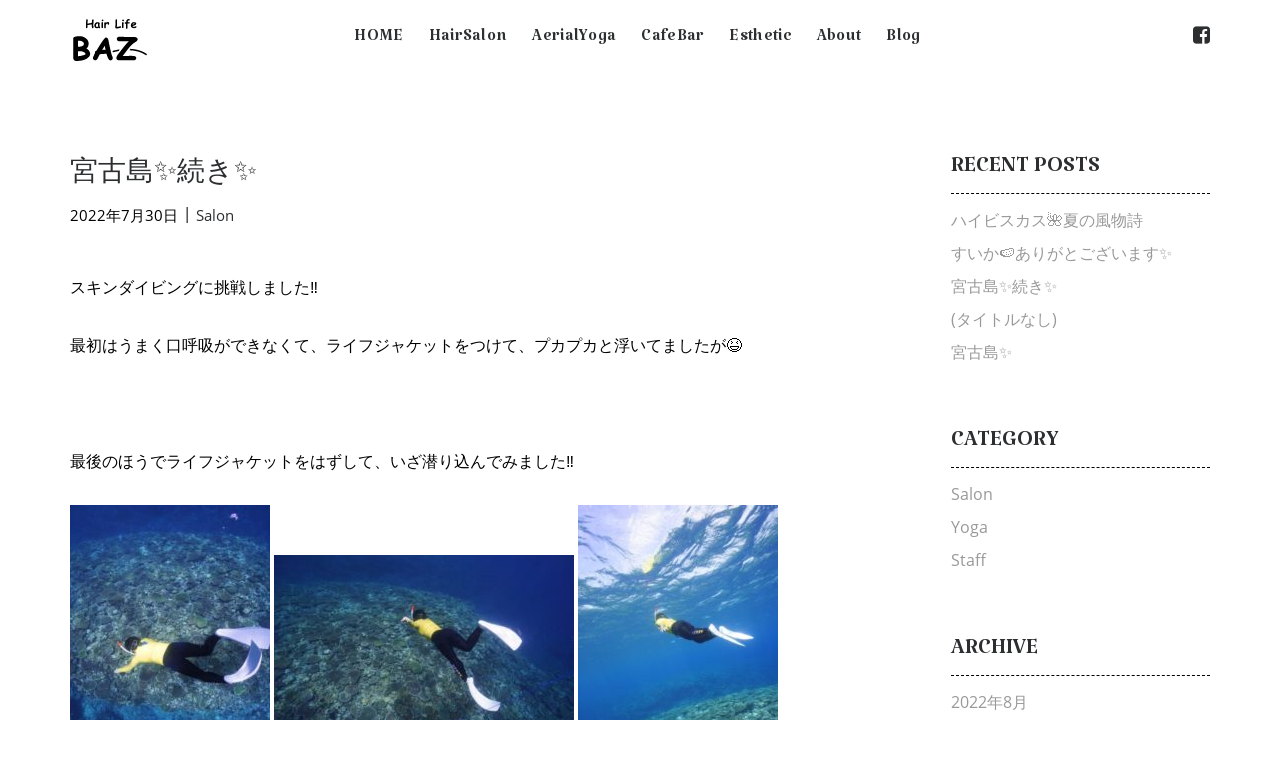

--- FILE ---
content_type: text/html; charset=UTF-8
request_url: https://www.baz.co.jp/salon/4927/
body_size: 19446
content:
<!DOCTYPE html>
<html id="thz-site-html" lang="ja" class="thz-site-html header_inline thz-horizontal-header thz-chrome thz-chrome-131-0-0-0 thz-chrome-desktop">
<head>
<meta charset="UTF-8">
<meta name="viewport" content="width=device-width, initial-scale=1">
<meta name = "format-detection" content = "telephone=no">
<meta name="google-site-verification" content="Y7-0MIfR_h7-aKKNhUKwscHMgEiudaGflourW3OCehs" />
<link rel="profile" href="http://gmpg.org/xfn/11">
<link rel="pingback" href="https://www.baz.co.jp/xmlrpc.php">
<title>宮古島&#x2728;続き&#x2728; &#8211; 名古屋市中村区の美容院ならHair Life BAZ（ヘアライフバズ）</title>
<link rel='dns-prefetch' href='//ajax.googleapis.com' />
<link rel='dns-prefetch' href='//fonts.googleapis.com' />
<link rel='stylesheet' id='jquery-ui-theme-css'  href='https://ajax.googleapis.com/ajax/libs/jqueryui/1.11.4/themes/smoothness/jquery-ui.min.css?ver=1.11.4' type='text/css' media='all' />
<link rel='stylesheet' id='jquery-ui-timepicker-css'  href='https://www.baz.co.jp/wp-content/plugins/contact-form-7-datepicker/js/jquery-ui-timepicker/jquery-ui-timepicker-addon.min.css?ver=4.9.26' type='text/css' media='all' />
<link rel='stylesheet' id='contact-form-7-confirm-css'  href='https://www.baz.co.jp/wp-content/plugins/contact-form-7-add-confirm/includes/css/styles.css?ver=5.1' type='text/css' media='all' />
<link rel='stylesheet' id='mtsw-css-css'  href='https://www.baz.co.jp/wp-content/plugins/multiple-term-selection-widget/css/mtsw.css?ver=4.9.26' type='text/css' media='all' />
<link rel='stylesheet' id='mtsw-select2-css-css'  href='https://www.baz.co.jp/wp-content/plugins/multiple-term-selection-widget/css/select2.css?ver=4.9.26' type='text/css' media='all' />
<link rel='stylesheet' id='searchandfilter-css'  href='https://www.baz.co.jp/wp-content/plugins/search-filter/style.css?ver=1' type='text/css' media='all' />
<link rel='stylesheet' id='sliderpro-plugin-style-css'  href='https://www.baz.co.jp/wp-content/plugins/sliderpro/public/assets/css/slider-pro.min.css?ver=4.5.0' type='text/css' media='all' />
<link rel='stylesheet' id='font-awesome-css'  href='https://www.baz.co.jp/wp-content/plugins/unyson/framework/static/libs/font-awesome/css/font-awesome.min.css?ver=2.7.19' type='text/css' media='all' />
<link rel='stylesheet' id='thz-icons-css'  href='https://www.baz.co.jp/wp-content/themes/creatus/assets/fonts/thz-icons-pack/style.css?ver=1.1.0' type='text/css' media='all' />
<link rel='stylesheet' id='creatus-theme-css'  href='https://www.baz.co.jp/wp-content/themes/creatus/assets/css/thz-theme.css?ver=1.1.0' type='text/css' media='all' />
<link rel='stylesheet' id='creatus-menus-css'  href='https://www.baz.co.jp/wp-content/themes/creatus/assets/css/thz-menus.css?ver=1.1.0' type='text/css' media='all' />
<link rel='stylesheet' id='creatus-shortcodes-css'  href='https://www.baz.co.jp/wp-content/themes/creatus/assets/css/thz-shortcodes.css?ver=1.1.0' type='text/css' media='all' />
<link rel='stylesheet' id='creatus-layout-css'  href='https://www.baz.co.jp/wp-content/themes/creatus/assets/css/thz-layout.css?ver=1.1.0' type='text/css' media='all' />
<link rel='stylesheet' id='creatus-units-css'  href='https://www.baz.co.jp/wp-content/themes/creatus/assets/css/thz-units.css?ver=1.1.0' type='text/css' media='all' />
<link rel='stylesheet' id='creatus-utility-css'  href='https://www.baz.co.jp/wp-content/themes/creatus/assets/css/thz-utility.css?ver=1.1.0' type='text/css' media='all' />
<link rel='stylesheet' id='creatus-buttons-css'  href='https://www.baz.co.jp/wp-content/themes/creatus/assets/css/thz-buttons.css?ver=1.1.0' type='text/css' media='all' />
<link rel='stylesheet' id='creatus-animate-css'  href='https://www.baz.co.jp/wp-content/themes/creatus/assets/css/thz-animate.css?ver=1.1.0' type='text/css' media='all' />
<link rel='stylesheet' id='creatus-hovers-css'  href='https://www.baz.co.jp/wp-content/themes/creatus/assets/css/thz-hovers.css?ver=1.1.0' type='text/css' media='all' />
<link rel='stylesheet' id='creatus-magnific-css'  href='https://www.baz.co.jp/wp-content/themes/creatus/assets/css/thz-magnific.css?ver=1.1.0' type='text/css' media='all' />
<style id='creatus-print-inline-css' type='text/css'>
body{font-family:'Open Sans Creatus',sans-serif;font-size:16px;font-weight:normal;line-height:1.8;color:#000000;background-color:#ffffff}.thz-wrapper{background-color:#ffffff}.thz-main{background-color:#ffffff}.thz-container,.thz-sliders-container{padding-left:30px;padding-right:30px}.holders{margin-left:-75px;margin-right:0px}.thz-block-spacer{padding:75px 0px 75px 75px}.thz-container .thz-row{margin-left:-30px;margin-right:0px}* + .thz-row{margin-top:30px}.thz-column{padding-left:30px;padding-right:0px}* + .thz-shc{margin-top:30px}@media screen and (max-width:979px){.thz-column .thz-column + .thz-column,.thz-column + .thz-column + .thz-column{margin-top:30px}}@media screen and (max-width:767px){.thz-column + .thz-column{margin-top:30px}}.thz-page-builder-content .thz-section{padding-top:60px;padding-bottom:60px}.thz-column .widget + .widget{margin-top:30px}.thz-site-width,.thz-wrapper.thz-site-width .thz-reveal-footer{max-width:1200px}.thz-hover-mask{background:none}a,.thz-btn-none{color:#2c2e30}a:focus,a:hover,.thz-btn-none:hover,.thz-btn-hover .thz-btn-none{color:#039bf4}h1,h2,h3,h4,h5,h6{font-family:'Creatus',sans-serif;font-weight:500}h1{font-size:36px;line-height:1.1;color:#2c2e30}h2{font-size:30px;line-height:1.1;color:#2c2e30}h3{font-size:24px;line-height:1.1;color:#2c2e30}h4{font-size:18px;line-height:1.1;color:#2c2e30}h5{font-size:16px;line-height:1.1;color:#2c2e30;}h6{font-size:14px;line-height:1.1;color:#2c2e30}* + h1,* + h2,* + h3,* + h4,* + h5,* + h6,* + p,* + ul,* + ol,* + dl,* + fieldset,* + address,* + blockquote,* + .thz-content-85,* + .thz-content-75,* + .thz-content-50,* + .thz-content-40,* + pre,* + figure,* + form,* + table,.wp-caption,.gallery-caption,[class*='thz-text-column-']{margin-top:30px}h1 + *,h2 + *,h3 + *,h4 + *,h5 + *,h6 + *{margin-top:15px}[class*='thz-text-column-']{column-gap:30px}::selection{background:#039bf4;color:#ffffff}::-moz-selection{background:#039bf4;color:#ffffff}.thz-bold-primary,.thz-primary-color,.thz-bold-primary a,.thz-primary-color a{color:#039bf4!important}.mejs-controls .mejs-time-rail .mejs-time-current{background:#039bf4}.thz-highlight{background:#039bf4!important;color:#ffffff!important}.thz-underline-primary,blockquote,blockquote.quote-right,blockquote.quote-centered p:first-of-type:after{border-color:#039bf4!important}.thz-dropcap.box:first-letter,.thz-dropcap.rounded:first-letter,.thz-dropcap.circle:first-letter{background:#039bf4!important;color:#ffffff!important}.thz-dropcap.outline:first-letter{border-color:#039bf4;color:#039bf4!important;background:none!important}.thz-button.thz-btn-theme,.thz-button.thz-btn-theme:focus{background-color:#039bf4;border-color:#038bdb;color:#ffffff}.thz-btn-outline .thz-button.thz-btn-theme{color:#038bdb}.thz-button.thz-btn-theme:hover,.thz-btn-hover .thz-button.thz-btn-theme{background-color:#038bdb;border-color:#038bdb;color:#ffffff}#contentblock{width:72.5%}#rightblock{width:27.5%}#header_holder{background-color:#ffffff}.thz-layout-boxed .header_holder{max-width:1200px}.thz-socials-holder.thz-socials-footer a{font-size:20px;width:20px;height:20px;line-height:20px}.thz-logo-holder{width:80px}.thz-logo{width:80px;min-height:80px;margin:0px auto 0px auto}.thz-logo-in a{height:80px}.thz-logo-holder.type-svg .thz-logo svg{width:80px;height:80px}.thz-mobile-menu-holder .thz-logo-holder{width:80px}.thz-mobile-menu-holder .thz-logo{width:80px;min-height:80px}.thz-mobile-menu-holder .thz-logo-in a{height:80px}.thz-sticky-header.isvisible .thz-logo-holder.type-svg svg *{}.thz-menu li a.itemlink{color:#2c2e30}.thz-menu a.itemlink{background-color:rgba(255,255,255,0)}.thz-menu ul li a.itemlink{color:#2c2e30}.thz-menu ul a.itemlink{background-color:#ffffff}.thz-menu li a.itemlink:hover,.thz-menu li:hover > .child a{color:rgba(82,82,82,0.58)}.thz-menu li a.itemlink:hover,.thz-menu li:hover > .child a{background-color:rgba(255,255,255,0)}.thz-menu ul li a.itemlink:hover,.thz-menu ul li:hover > .child a{color:#2c2e30}.thz-menu ul li a.itemlink:hover,.thz-menu ul li:hover > .child a{background-color:#fafafa}.thz-menu a.itemlink.activepath{color:rgba(82,82,82,0.58)}.thz-menu a.itemlink.activepath{background-color:rgba(255,255,255,0)}.thz-menu ul a.itemlink.activepath{color:#2c2e30}.thz-menu ul a.itemlink.activepath{background-color:#f9f9f9}ul.thz-menu li a.itemlink,.thz-menu li div.itemlink,.thz-custom-menu-button{padding:0px 15px 0px 10px;height:80px;line-height:80px}ul.thz-menu ul li a.itemlink{line-height:40px;border:none;height:auto}ul.thz-menu ul.sub-menu a.itemlink{padding:0px 15px 0px 15px}ul.thz-menu ul.sub-menu .linkholder > a:not(.citem){border-radius:4px}ul.thz-menu ul span.child i.childicon{right:15px}ul.thz-menu div.ulholder ul.sub-menu{width:250px}ul.thz-menu ul.sub-menu.level1{margin-top:10px}ul.thz-menu ul.sub-menu ul.sub-menu,ul.thz-menu div.ulholder.ulgroup > ul > li > div.ulholder > ul.sub-menu{margin-left:10px}ul.thz-menu ul > li > div.ulholder.notulgroup > ul{margin-top:-0px;margin-left:25px}ul.thz-menu li.flip div.ulholder > ul{margin-left:0px;margin-right:25px}ul.thz-menu ul.sub-menu,.thz-menu li.holdsgroup ul ul{padding:15px 15px 15px 15px;box-shadow:0px 4px 8px 0px rgba(0,0,0,0.08);background-color:#ffffff}ul.thz-menu ul.sub-menu li a.items-separator{padding:0px 15px 7.5px 15px;margin:15px 0px 0px 0px;font-family:'Creatus',sans-serif;font-size:12px;font-weight:500;letter-spacing:0.3px;text-transform:uppercase}ul.thz-mega-menu li.menu-item.mega-menu-col{padding:30px 30px 30px 30px}ul.thz-mega-menu li.menu-item.mega-menu-col{border-right-width:1px;border-right-style:solid;border-right-color:#eaeaea}ul.thz-menu ul.sub-menu li a.holdsgroupTitle{padding:0px 15px 7.5px 15px;font-family:'Creatus',sans-serif;font-size:12px;font-weight:500;letter-spacing:0.3px;text-transform:uppercase}#mainmenu_holder ul.thz-menu > li.menu-item > .linkholder{font-family:'Katibeh',sans-serif;font-size:22px;font-weight:normal;letter-spacing:0.3px}#mainmenu_holder ul.thz-menu ul li.menu-item .linkholder{font-size:14px}.thz-poz-menu-center ul.thz-menu.thz-mega-menu:before{margin-left:-80px}.thz-mobile-menu-holder{border-width:0 0 1px 0;border-style:solid;border-color:transparent transparent #eaeaea transparent;background-color:#ffffff}ul.thz-mobile-menu li a{background:#ffffff;border-color:#eaeaea}ul.thz-mobile-menu li a:hover{background:#fafafa;border-color:#eaeaea}ul.thz-mobile-menu li.active a{background:#fcfcfc;border-color:#eaeaea}.thz-menu-addon i{font-size:20px}.thz-post-media{display:block;position:static;margin:0px auto 30px auto}.thz-post-title{font-size:28px}.thz-post-meta{margin:15px auto 15px auto;font-size:0.93em}.thz-entry-content{margin:30px auto 30px auto}.thz-post-footer{margin:0px auto 30px auto;font-size:0.93em;text-transform:capitalize}.thz-related-holder{padding:60px 0px 0px 0px;margin:0px auto 0px auto;border-width:1px 0 0 0;border-style:solid;border-color:#eaeaea transparent transparent transparent}.thz-related-holder .thz-related-heading{margin:0px auto 30px auto;font-size:20px}.thz-related-holder .thz-related-intro-holder{padding:30px 0px 0px 0px}.thz-related-holder .thz-media-custom-size{height:220px}.thz-related-holder .thz-hover-icon{font-size:16px;color:#ffffff}.thz-related-holder .thz-related-item-title,.thz-related-holder .thz-related-item-title a{font-size:16px}.thz-related-holder .thz-slick-initiating .thz-slick-slide{width:calc(33.333333333333% + 10px);padding-right:30px}.thz-post-format-audio .thz-media-audio-holder,.thz-post-format-audio .thz-media-audio-holder .mejs-container .mejs-controls{background:#fafafa}.thz-post-format-audio .thz-media-audio-holder .mejs-controls .mejs-button button:before,.thz-post-format-audio .thz-media-audio-holder .mejs-container .mejs-controls .mejs-time,.thz-post-format-audio .thz-ratio-in .thz-media-audio-holder:before{color:#8f8f8f}.thz-post-format-audio .thz-media-audio-holder .mejs-controls .mejs-horizontal-volume-slider .mejs-horizontal-volume-current,.thz-post-format-audio .thz-media-audio-holder .mejs-controls .mejs-time-rail .mejs-time-loaded{background:#8f8f8f}.thz-post-format-audio .thz-media-audio-holder .mejs-controls .mejs-time-rail .mejs-time-current{background:#313131}.thz-post-format-quote .thz-custom-format-title{font-size:20px;text-align:center}.thz-post-format-quote .thz-post-format-quote-author{font-size:16px;text-align:center}.thz-post-format-quote.thz-custom-format-item{background:#fafafa}.thz-post-format-quote.thz-custom-format-item:hover{background:#313131}.thz-post-format-quote.thz-custom-format-item .thz-custom-format-title{color:#2c2e30}.thz-post-format-quote.thz-custom-format-item:hover .thz-custom-format-title{color:#ffffff}.thz-post-format-quote.thz-custom-format-item .thz-custom-format-sub,.thz-post-format-quote.thz-custom-format-item:before,.thz-post-format-quote.thz-custom-format-item:after{color:#8f8f8f}.thz-post-format-quote.thz-custom-format-item:hover .thz-custom-format-sub,.thz-post-format-quote.thz-custom-format-item:hover:before,.thz-post-format-quote.thz-custom-format-item:hover:after{color:rgba(255,255,255,0.7)}.thz-post-format-link .thz-custom-format-title{font-size:20px;text-align:center}.thz-post-format-link .thz-post-format-link-url{font-size:16px;text-align:center}.thz-post-format-link.thz-custom-format-item{background:#fafafa}.thz-post-format-link.thz-custom-format-item:hover{background:#313131}.thz-post-format-link.thz-custom-format-item .thz-custom-format-title{color:#2c2e30}.thz-post-format-link.thz-custom-format-item:hover .thz-custom-format-title{color:#ffffff}.thz-post-format-link.thz-custom-format-item .thz-custom-format-sub,.thz-post-format-link.thz-custom-format-item:before,.thz-post-format-link.thz-custom-format-item:after{color:#8f8f8f}.thz-post-format-link.thz-custom-format-item:hover .thz-custom-format-sub,.thz-post-format-link.thz-custom-format-item:hover:before,.thz-post-format-link.thz-custom-format-item:hover:after{color:rgba(255,255,255,0.7)}aside .thz-sidebars .widget{margin:0px 0px 60px 0px}aside .thz-sidebars .widget-title{padding:0px 0px 5px 0px;margin:0px 0px 10px 0px;border-width:0 0 1px 0;border-style:solid solid dashed solid;border-color:transparent transparent #000000 transparent;font-family:'Katibeh',sans-serif;font-size:30px;font-weight:normal}aside .thz-sidebars a{color:#999999}aside .thz-sidebars a:hover{color:#039bf4}aside .thz-sidebars .thz-has-list:not(.thz-is-nav) li,aside .thz-sidebars .thz-has-list.thz-is-nav ul li a{padding-top:2px;padding-bottom:2px}aside .thz-sidebars .thz-has-list ul li > span.count{top:2px}aside .thz-sidebars .widget_tag_cloud .tagcloud a{padding:5px 5px 5px 5px;margin:0px 5px 5px 0px;border-width:1px;border-style:solid;border-color:#eaeaea;border-radius:4px;font-size:10px;font-weight:600;text-transform:uppercase}.thz-pagination-nav{margin:60px auto 0px auto}.thz-pagination a,.thz-pagination span{padding:0px 0px 0px 0px;width:38px;height:38px;border-radius:38px;box-shadow:0px 2px 24px 0px rgba(0,0,0,0.18);line-height:38px;border:none;font-size:12px;font-weight:600}.thz-pagination .inactive,.thz-pagination.no-spacing .thz-pagination-dots{border-color:transparent;color:#2c2e30;box-shadow:none}.thz-pagination .thz-pagination-disabled{color:#ccc}.thz-pagination .thz-pagination-current{background:#2c2e30;color:#fafafa}.thz-pagination a:hover{background:#2c2e30;border-color:transparent;color:#fafafa;box-shadow:none}.thz-post-navigation-row{padding:30px 0px 30px 0px;border-width:1px 0 1px 0;border-style:solid;border-color:#eaeaea transparent #eaeaea transparent}.thz-nav-thumb{width:35px;height:35px}.thz-nav-link a,.thz-nav-link-empty{padding:0px 0px;color:#2c2e30}.thz-nav-link a:hover{color:#039bf4}.thz-nav-link .thz-nav-direction{font-size:11px;font-weight:700;letter-spacing:0.5px;text-transform:uppercase}#thz-section-holder-sa248e261 section{padding:30px 0px 0px 0px;border-width:1px 0 0 0;border-style:solid;border-color:#000000 transparent transparent transparent}#thz-section-holder-sa248e261 .widget-title{margin:0px 0px 30px 0px;font-size:14px;font-weight:600;text-transform:uppercase}#thz-section-holder-sa248e261 .widget_tag_cloud .tagcloud a{padding:5px 5px 5px 5px;margin:0px 5px 5px 0px;border-width:1px;border-style:solid;border-color:#eaeaea;border-radius:4px;font-size:10px;font-weight:600;text-transform:uppercase}#thz-column-c01b6e627 .thz-column-in{margin:0px 0px 30px 0px}#thz-section-holder-s63351ffc section .thz-container{padding-left:0px;padding-right:0px}#thz-section-holder-s63351ffc section .thz-row{margin-left:-0px}#thz-section-holder-s63351ffc section * + .thz-row{margin-top:0px}#thz-section-holder-s63351ffc section .thz-column{padding-left:0px}#thz-section-holder-s63351ffc section .thz-column .widget + .widget{margin-top:0px}@media screen and (max-width:979px){#thz-section-holder-s63351ffc section .thz-column .thz-column + .thz-column,#thz-section-holder-s63351ffc section .thz-column + .thz-column + .thz-column{margin-top:0px}}@media screen and (max-width:767px){#thz-section-holder-s63351ffc section .thz-column + .thz-column{margin-top:0px}}#thz-section-holder-s63351ffc .widget-title{padding:0px 0px 30px 0px;margin:0px 0px 0px 0px;font-size:14px;font-weight:600;text-transform:uppercase}#thz-section-holder-s63351ffc .widget_tag_cloud .tagcloud a{padding:5px 5px 5px 5px;margin:0px 5px 5px 0px;border-width:1px;border-style:solid;border-color:#eaeaea;border-radius:4px;font-size:10px;font-weight:600;text-transform:uppercase}#thz-column-ce39e0573 .thz-column-in{padding:5px 0px 5px 0px;background-color:#000000}.side_panel .thz-panel-content{background:#efefef}.side_panel .thz-panel-open{background:#efefef;color:#454545}#thz-section-holder-sc46b4d4e .widget-title{font-size:20px}#thz-section-holder-sc46b4d4e .thz-has-list:not(.thz-is-nav) li,#thz-section-holder-sc46b4d4e .thz-has-list.thz-is-nav ul li a{border-color:#eaeaea}.thz-to-top{width:30px;height:30px;border-radius:3px;background-color:#ffffff;border-color:#eaeaea;right:20px;bottom:70px}.thz-to-top i{line-height:calc(30px - 4px);font-size:16px}input[type="text"],input[type="number"],input[type="search"],input[type="password"],input[type="email"],input[type="tel"],input[type="url"],input[type="datetime"],input[type="date"],input[type="datetime-local"],input[type="month"],input[type="week"],input[type="time"],select,textarea,.select2-container .select2-choice,#bbp_topic_content,#bbp_reply_content,.thz-site-html .select2-drop-active,.thz-site-html .select2-selection--single,.thz-site-html .woocommerce-page input.select2-search__field,.thz-site-html .select2-dropdown,fieldset{padding:10px 15px 10px 15px;border-width:1px;border-style:solid;border-color:rgba(0,0,0,0);border-radius:4px;background-color:#fafafa}input[type="text"]:hover,input[type="number"]:hover,input[type="search"]:hover,input[type="password"]:hover,input[type="email"]:hover,input[type="tel"]:hover,input[type="url"]:hover,input[type="datetime"]:hover,input[type="date"]:hover,input[type="datetime-local"]:hover,input[type="month"]:hover,input[type="week"]:hover,input[type="time"]:hover,select:hover,textarea:hover,.select2-container .select2-choice:hover,#bbp_topic_content:hover,#bbp_reply_content:hover,.thz-site-html .select2-drop-active:hover,.thz-site-html .select2-selection--single:hover,.thz-site-html .woocommerce-page input.select2-search__field:hover,.thz-site-html .select2-dropdown:hover,fieldset:hover{background:#ffffff;color:#2c2e30;border-color:#eaeaea}input[type="text"]:focus,input[type="number"]:focus,input[type="search"]:focus,input[type="password"]:focus,input[type="email"]:focus,input[type="tel"]:focus,input[type="url"]:focus,input[type="datetime"]:focus,input[type="date"]:focus,input[type="datetime-local"]:focus,input[type="month"]:focus,input[type="week"]:focus,input[type="time"]:focus,select:focus,textarea:focus,.select2-container .select2-choice:focus,#bbp_topic_content:focus,#bbp_reply_content:focus,.thz-site-html .select2-drop-active:focus,.thz-site-html .select2-selection--single:focus,.thz-site-html .woocommerce-page input.select2-search__field:focus,.thz-site-html .select2-dropdown:focus,fieldset:focus{background:#ffffff;color:#2c2e30;border-color:#eaeaea}fieldset{border-width:1px;border-style:solid;border-color:#eaeaea;background-color:#ffffff}fieldset:hover{background:#ffffff;color:#2c2e30;border-color:#eaeaea}fieldset:focus{background:#ffffff;color:#2c2e30;border-color:#eaeaea}input[type="button"],input[type="submit"],input[type="reset"],input[type="file"],form button,.button{padding:10px 15px 10px 15px;border-radius:4px;background-color:#2c2e30;color:#ffffff;font-family:'Creatus',sans-serif;font-size:13px;font-weight:500;letter-spacing:0.5px}input[type="button"]:hover,input[type="submit"]:hover,input[type="reset"]:hover,input[type="file"]:hover,form button:hover,.button:hover{background:#039bf4;color:#ffffff}@media screen and (max-width:979px){#thz-wrapper #thz-column-c21521bd1.thz-column{width:100%}#thz-wrapper #thz-column-c21521bd1.thz-col-centered > .thz-column-container{width:100%}#thz-wrapper #thz-column-c6dd30883.thz-column{width:100%}#thz-wrapper #thz-column-c6dd30883.thz-col-centered > .thz-column-container{width:100%}#thz-wrapper #thz-column-c01b6e627.thz-column{width:100%}#thz-wrapper #thz-column-c01b6e627.thz-col-centered > .thz-column-container{width:100%}}@media screen and (max-width:767px){.thz-container,.thz-sliders-container{padding-left:20px;padding-right:20px}.holders{margin-left:-60px;margin-right:0px}.thz-block-spacer{padding:60px 0px 60px 60px}.thz-container .thz-row{margin-left:-20px;margin-right:0px}* + .thz-row{margin-top:20px}.thz-column{padding-left:20px;padding-right:0px}* + .thz-shc{margin-top:20px}.thz-column + .thz-column{margin-top:20px}.thz-page-builder-content .thz-section{padding-top:40px;padding-bottom:40px}.thz-column .widget + .widget{margin-top:20px}h1{font-size:30.6px}h2{font-size:27px}.thz-post-title{font-size:25.2px}aside .thz-sidebars .widget-title{font-size:27px}}
</style>
<link rel='stylesheet' id='creatus-child-css'  href='https://www.baz.co.jp/wp-content/themes/creatus-child/style.css?ver=1.1.0' type='text/css' media='all' />
<link rel='stylesheet' id='creatus-google-font-css'  href='//fonts.googleapis.com/css?family=Katibeh%3Aregular%26subset%3Dlatin' type='text/css' media='all' />
<link rel='stylesheet' id='thz-ff-kit-css'  href='https://www.baz.co.jp/wp-content/themes/creatus/assets/fonts/thz-ff-kit/stylesheet.css?ver=1.1.0' type='text/css' media='all' />
<script type='text/javascript' src='https://www.baz.co.jp/wp-includes/js/jquery/jquery.js?ver=1.12.4'></script>
<script type='text/javascript' src='https://www.baz.co.jp/wp-includes/js/jquery/jquery-migrate.min.js?ver=1.4.1'></script>
<script type='text/javascript' src='https://www.baz.co.jp/wp-content/plugins/multiple-term-selection-widget/js/select2.min.js?ver=3.4.5'></script>
<script type='text/javascript'>
/* <![CDATA[ */
var mtsw_object = {"mtsw_select2_css":"1"};
/* ]]> */
</script>
<script type='text/javascript' src='https://www.baz.co.jp/wp-content/plugins/multiple-term-selection-widget/js/mtsw.js?ver=4.9.26'></script>
<script type='text/javascript' src='https://www.baz.co.jp/wp-content/themes/creatus/assets/js/thz.init.js?ver=1.1.0'></script>
<link rel='https://api.w.org/' href='https://www.baz.co.jp/wp-json/' />
<link rel='prev' title='前の投稿' href='https://www.baz.co.jp/salon/4911/' />
<link rel='next' title='すいか&#x1f349;ありがとございます&#x2728;' href='https://www.baz.co.jp/salon/4937/' />
<link rel="canonical" href="https://www.baz.co.jp/salon/4927/" />
<link rel='shortlink' href='https://www.baz.co.jp/?p=4927' />
<link rel="alternate" type="application/json+oembed" href="https://www.baz.co.jp/wp-json/oembed/1.0/embed?url=https%3A%2F%2Fwww.baz.co.jp%2Fsalon%2F4927%2F" />
<link rel="alternate" type="text/xml+oembed" href="https://www.baz.co.jp/wp-json/oembed/1.0/embed?url=https%3A%2F%2Fwww.baz.co.jp%2Fsalon%2F4927%2F&#038;format=xml" />

<link rel="stylesheet" href="https://www.baz.co.jp/wp-content/plugins/count-per-day/counter.css" type="text/css" />
<!-- Google Tag Manager -->
<script>(function(w,d,s,l,i){w[l]=w[l]||[];w[l].push({'gtm.start':
new Date().getTime(),event:'gtm.js'});var f=d.getElementsByTagName(s)[0],
j=d.createElement(s),dl=l!='dataLayer'?'&l='+l:'';j.async=true;j.src=
'https://www.googletagmanager.com/gtm.js?id='+i+dl;f.parentNode.insertBefore(j,f);
})(window,document,'script','dataLayer','GTM-MPJD3ZQ');</script>
<!-- End Google Tag Manager -->
		<link rel="icon" href="https://www.baz.co.jp/wp-content/uploads/2018/11/cropped-favicon-32x32.jpg" sizes="32x32" />
<link rel="icon" href="https://www.baz.co.jp/wp-content/uploads/2018/11/cropped-favicon-192x192.jpg" sizes="192x192" />
<link rel="apple-touch-icon-precomposed" href="https://www.baz.co.jp/wp-content/uploads/2018/11/cropped-favicon-180x180.jpg" />
<meta name="msapplication-TileImage" content="https://www.baz.co.jp/wp-content/uploads/2018/11/cropped-favicon-270x270.jpg" />
</head>
<body class="post-template-default single single-post postid-4927 single-format-standard group-blog" itemscope="itemscope" itemtype="https://schema.org/WebPage">	<div id="thz-body-box" class="thz-body-box">
    	<div id="thz-body-container" class="thz-body-container">
        	            <div id="thz-wrapper" class="thz-wrapper">
                                <div class="thz-wrapper-inner">
                                <header id="header_holder" class="thz-mobile-hidden thz-tablet-hidden thz-header-menu-center header-inline header_holder thz-sticky-header sticky-wait sticky-hide header-mode-stacked" itemscope="itemscope" itemtype="https://schema.org/WPHeader">
		
	<div class="thz-container thz-site-width">
		<div id="header">
			<div id="logoholder" class="thz-logo-holder type-svg"><div id="logo" class="thz-logo"><div id="logo-in" class="thz-logo-in" itemscope itemtype="http://schema.org/Organization"><a itemprop="url" href="https://www.baz.co.jp/"><svg version="1.1" id="logo" xmlns="https://www.w3.org/2000/svg" xmlns:xlink="http://www.w3.org/1999/xlink" x="0px" y="0px"
	  viewBox="0 0 700 400" enable-background="new 0 0 700 400" xml:space="preserve">
<g>
	<path d="M206.708,26.497c-0.65,2.381-0.974,4.452-0.974,6.213c0,0.913-0.09,2.324-0.268,4.232
		c-0.179,1.908-0.268,3.318-0.268,4.231c0,3.098-0.163,7.696-0.487,13.795c-0.325,6.099-0.487,10.698-0.487,13.795
		c0,2.381,0.178,5.936,0.536,10.666c0.357,4.729,0.536,8.284,0.536,10.664c0,1.794-0.633,3.312-1.899,4.55
		c-1.267,1.238-2.842,1.858-4.725,1.858c-1.917,0-3.572-0.609-4.968-1.827c-1.397-1.217-2.095-2.703-2.095-4.457
		c0-2.37-0.105-5.925-0.316-10.667c-0.211-4.74-0.316-8.296-0.316-10.667c0-1.851,0.032-3.49,0.097-4.919
		c-5.098,0.228-11.397,1.023-18.898,2.387c-6.234,1.137-12.469,2.289-18.703,3.458c-0.065,2.062-0.292,5.502-0.682,10.322
		c-0.325,4.244-0.487,7.715-0.487,10.413c0,1.667-0.633,3.077-1.899,4.229c-1.267,1.151-2.842,1.728-4.725,1.728
		c-1.884,0-3.458-0.603-4.725-1.807c-1.266-1.204-1.899-2.678-1.899-4.422c0-3.201,0.284-7.987,0.853-14.358
		c0.567-6.371,0.852-11.157,0.852-14.359c0-4.057,0.098-10.167,0.292-18.329s0.292-14.272,0.292-18.33
		c0-1.743,0.633-3.217,1.899-4.421c1.267-1.204,2.841-1.807,4.725-1.807c1.883,0,3.458,0.618,4.725,1.851
		c1.267,1.234,1.899,2.744,1.899,4.53c0,2.468-0.09,6.178-0.268,11.129c-0.179,4.952-0.268,8.662-0.268,11.129
		c0,0.812-0.114,2.371-0.341,4.676c-0.195,2.143-0.276,3.783-0.244,4.919l18.703-3.507c7.306-1.298,13.605-2.045,18.898-2.24
		c0.129-2.198,0.341-8.105,0.633-17.72c0.064-2.526,0.828-5.431,2.289-8.713c1.818-4.036,3.88-6.054,6.186-6.054
		c1.721,0,3.247,0.571,4.579,1.712c1.428,1.24,2.143,2.79,2.143,4.648C206.902,25.519,206.837,26.008,206.708,26.497z"/>
	<path d="M257.215,97.037c-1.492,0-3.863-1.445-7.109-4.335c-2.989,1.43-5.619,2.509-7.891,3.239
		c-2.273,0.73-4.206,1.096-5.796,1.096c-7.826,0-13.695-2.094-17.607-6.283c-3.913-4.188-5.869-10.455-5.869-18.8
		c0-7.825,2.89-14.522,8.67-20.091c5.779-5.568,12.695-8.353,20.749-8.353c3.084,0,6.655,0.868,10.716,2.604
		c4.902,2.089,7.354,4.517,7.354,7.281c0,1.158-0.373,2.17-1.119,3.038c-0.326,1.286-0.578,2.902-0.756,4.847
		c-0.178,1.945-0.268,4.219-0.268,6.823c0,6.14,0.439,10.561,1.314,13.261c0.098,0.289,0.844,1.961,2.242,5.015
		c1.266,2.766,1.898,4.341,1.898,4.726c0,1.704-0.658,3.119-1.973,4.243C260.455,96.474,258.936,97.037,257.215,97.037z
		 M245.137,64.161c0-1.039,0.073-2.232,0.219-3.58c0.146-1.347,0.365-2.849,0.657-4.505c-0.65-0.324-1.226-0.56-1.729-0.706
		c-0.504-0.146-0.934-0.219-1.291-0.219c-4.417,0-8.28,1.729-11.592,5.188c-3.312,3.458-4.968,7.46-4.968,12.006
		c0,4.352,0.779,7.623,2.338,9.814c1.559,2.191,3.896,3.288,7.014,3.288c2.013,0,3.921-0.333,5.723-0.999
		c1.802-0.665,3.499-1.647,5.09-2.947C245.624,73.772,245.137,67.993,245.137,64.161z"/>
	<path d="M288.854,71.515c0,1.851,0.057,4.822,0.171,8.914c0.113,4.091,0.17,7.062,0.17,8.913c0,1.883-0.633,3.434-1.899,4.651
		s-2.873,1.826-4.822,1.826c-1.947,0-3.555-0.608-4.821-1.826s-1.899-2.768-1.899-4.651c0-1.851-0.058-4.822-0.171-8.913
		c-0.114-4.092-0.17-7.063-0.17-8.914c0-2.89,0.162-6.51,0.486-10.861c0.324-4.351,0.487-7.971,0.487-10.861
		c0-1.883,0.633-3.434,1.899-4.651c1.267-1.218,2.874-1.827,4.822-1.827s3.556,0.609,4.821,1.827c1.267,1.217,1.9,2.769,1.9,4.651
		c0,2.89-0.163,6.511-0.487,10.861C289.017,65.005,288.854,68.625,288.854,71.515z M284.715,35.813
		c-2.079,0-3.881-0.698-5.406-2.094c-1.527-1.396-2.29-3.1-2.29-5.114c0-2.013,0.763-3.718,2.29-5.114
		c1.525-1.396,3.327-2.095,5.406-2.095c2.077,0,3.872,0.699,5.382,2.095c1.51,1.396,2.265,3.101,2.265,5.114
		c0,2.014-0.755,3.718-2.265,5.114C288.587,35.116,286.792,35.813,284.715,35.813z"/>
	<path d="M342.382,59.241c-0.292,4.968-2.549,7.452-6.77,7.452c-4.092,0-6.137-2.11-6.137-6.332l-0.244-4.919
		c-7.306,1.169-12.534,4.919-15.684,11.251l0.049,24.499c0,1.851-0.633,3.385-1.899,4.603c-1.267,1.217-2.873,1.826-4.821,1.826
		c-2.014,0-3.572-0.65-4.676-1.948c-1.04-1.169-1.559-2.662-1.559-4.481V59.29c0-1.006,0.031-2.508,0.097-4.505
		s0.098-3.499,0.098-4.505c0-1.818,0.544-3.336,1.632-4.554c1.088-1.218,2.638-1.827,4.651-1.827c3.604,0,5.747,1.851,6.429,5.552
		c5.748-4.286,12.128-6.429,19.142-6.429c6.494,0,9.741,4.319,9.741,12.956C342.431,57.634,342.414,58.722,342.382,59.241z"/>
	<path d="M444.018,92.508c-3.832,1.688-9.758,3.198-17.777,4.529c-7.34,1.234-13.363,1.851-18.07,1.851
		c-7.955,0-11.934-3.491-11.934-10.472c0,0.553,0.324-4.594,0.975-15.439c0.844-14.092,1.266-29.775,1.266-47.05
		c0-1.851,0.643-3.425,1.924-4.724c1.283-1.298,2.898-1.948,4.848-1.948c1.947,0,3.57,0.65,4.871,1.948
		c1.297,1.299,1.947,2.874,1.947,4.724c0,17.308-0.438,33.25-1.314,47.83c-0.293,2.598-0.602,6.575-0.926,11.933
		c7.695-0.129,17.566-2.013,29.613-5.649c0.746-0.227,1.461-0.341,2.143-0.341c2.047,0,3.701,0.748,4.969,2.241
		c1.135,1.332,1.705,2.825,1.705,4.481C448.256,89.212,446.842,91.241,444.018,92.508z"/>
	<path d="M468.42,71.515c0,1.851,0.057,4.822,0.17,8.914c0.113,4.091,0.17,7.062,0.17,8.913c0,1.883-0.633,3.434-1.898,4.651
		c-1.268,1.218-2.875,1.826-4.822,1.826c-1.949,0-3.557-0.608-4.822-1.826s-1.898-2.768-1.898-4.651
		c0-1.851-0.059-4.822-0.172-8.913c-0.113-4.092-0.17-7.063-0.17-8.914c0-2.89,0.162-6.51,0.486-10.861
		c0.324-4.351,0.488-7.971,0.488-10.861c0-1.883,0.633-3.434,1.898-4.651c1.268-1.218,2.875-1.827,4.822-1.827
		c1.949,0,3.557,0.609,4.822,1.827c1.266,1.217,1.898,2.769,1.898,4.651c0,2.89-0.162,6.511-0.486,10.861
		C468.582,65.005,468.42,68.625,468.42,71.515z M464.279,35.813c-2.078,0-3.881-0.698-5.406-2.094
		c-1.527-1.396-2.289-3.1-2.289-5.114c0-2.013,0.762-3.718,2.289-5.114c1.525-1.396,3.328-2.095,5.406-2.095
		s3.873,0.699,5.383,2.095c1.51,1.396,2.264,3.101,2.264,5.114c0,2.014-0.754,3.718-2.264,5.114
		C468.152,35.116,466.357,35.813,464.279,35.813z"/>
	<path d="M504.268,44.337c4.35-0.39,7.467-0.584,9.352-0.584c6.07,0,9.107,2.078,9.107,6.234c0,4.286-3.23,6.332-9.693,6.137
		c-2.045-0.064-5.146,0.082-9.303,0.438c-0.129,3.442-0.162,7.826-0.098,13.15c0.131,7.664,0.195,12.031,0.195,13.102
		c0,5.942-0.373,10.651-1.119,14.125c-0.748,3.474-2.891,5.211-6.43,5.211c-1.818,0-3.402-0.584-4.75-1.753s-2.02-2.647-2.02-4.432
		c0-0.422,0.031-0.828,0.096-1.218c0.779-4.643,1.17-9.011,1.17-13.102V57.293c-0.584,0.033-1.656,0.163-3.215,0.39
		c-1.234,0.163-2.176,0.244-2.824,0.244c-1.982,0-3.621-0.576-4.92-1.729c-1.299-1.152-1.949-2.703-1.949-4.651
		c0-3.02,1.592-5,4.773-5.942c1.43-0.421,4.27-0.698,8.523-0.828c0.033-0.584,0.244-2.418,0.635-5.503
		c0.908-7.241,2.873-12.631,5.893-16.17c3.766-4.416,9.547-6.624,17.34-6.624c5.941,0,8.912,2.127,8.912,6.38
		c0,4.222-2.76,6.332-8.279,6.332c-3.93,0-6.787,1.381-8.572,4.14c-1.332,2.046-2.225,5.245-2.68,9.595L504.268,44.337z"/>
	<path d="M559.383,96.599c-7.762,0-14.109-1.851-19.045-5.552c-5.455-4.091-8.182-9.854-8.182-17.291
		c0-8.215,2.158-15.164,6.479-20.846c4.805-6.299,11.281-9.449,19.434-9.449c5.648,0,10.34,0.91,14.076,2.728
		c4.902,2.403,7.354,6.137,7.354,11.203c0,3.572-1.996,6.738-5.99,9.498c-1.82,1.266-5.473,3.117-10.959,5.552l-16.414,7.257
		c1.559,1.689,3.441,2.955,5.65,3.799c2.207,0.845,4.74,1.266,7.598,1.266c4.35,0,8.037-0.893,11.057-2.679
		c2.693-1.59,4.854-2.387,6.477-2.387c3.377,0,5.066,1.64,5.066,4.919c0,3.702-2.711,6.722-8.135,9.06
		C569.303,95.625,564.48,96.599,559.383,96.599z M558.068,55.248c-3.021,0-5.602,1.007-7.744,3.02
		c-2.145,2.014-3.865,5.034-5.164,9.06c3.67-1.591,7.322-3.166,10.959-4.725c4.383-1.98,7.873-3.815,10.473-5.504
		C564.416,55.865,561.574,55.248,558.068,55.248z"/>
	<path d="M164.783,291.835c-5.917-7.494-12.694-13.408-20.183-17.618c5.982-5.673,10.338-11.122,12.961-16.208
		c3.845-7.23,5.794-16.176,5.794-26.588c0-19.377-9.306-35.713-27.652-48.547c-15.47-10.908-31.91-16.439-48.862-16.439
		c-15.605,0-26.572,0.957-33.515,2.925c-15.123,1.92-23.499,7.646-24.894,17.017c-0.719,4.756-0.651,10.645-0.384,17.477
		C28.22,209.693,28,215.681,29,221.651v138.805c0,5.618,2.027,10.913,6.612,15.738c4.619,4.862,9.817,7.328,15.746,7.328
		c31.243,0,57.423-3.888,77.967-11.559c9.466-3.57,18.61-8.95,27.259-15.994c13.211-10.843,19.891-22.6,19.891-34.945
		C176.475,311.317,172.525,301.491,164.783,291.835z M84.267,258.405c-3.438,0.299-8.581,0.08-15.219-0.652l0.12-25.295
		l-0.12-25.373c3.322-0.1,9.281-0.149,17.793-0.149c8.579,0,16.805,2.876,24.459,8.555c7.146,5.24,10.769,10.601,10.769,15.931
		C122.069,247.583,109.711,256.409,84.267,258.405z M69,342.474v-43.742c15,0.541,25.493,0.816,33.017,0.82
		c6.234,0.68,13.019,3.041,20.167,7.031c8.735,4.765,13.283,10.098,13.507,15.838c0.058,1.696-1.886,6.229-20.994,11.656
		C98.424,338.692,83,341.513,69,342.474z"/>
	<path d="M369.311,341.073c-4.65-10.988-6.096-15.168-6.48-16.713c-7.574-31.928-14.068-60.649-19.296-85.341
		c-3.697-18.394-6.443-32.382-8.16-41.577l-0.049-0.211c-3.521-12.654-10.743-19.07-21.464-19.07
		c-4.384,0-12.803,5.97-42.013,50.253c-14.801,22.456-28.438,44.446-40.544,65.378c-8.583,2.666-12.969,6.476-13.398,11.645
		c-0.18,2.41,0.257,4.97,1.301,7.623c-16.727,33.875-18.678,41.873-18.678,44.934c0,5.756,2.214,10.561,6.582,14.281
		c4.249,3.623,9.112,5.459,14.455,5.459c7.638,0,13.676-3.543,17.948-10.529l0.089-0.158c9.407-18.236,16.227-32.294,20.29-41.821
		c7.072-1.179,17.077-2.223,29.762-3.107c12.945-0.847,22.791-1.706,29.329-2.562c3.198,12.521,7.026,23.778,11.384,33.476
		c7.399,16.929,14.859,25.306,22.809,25.608c0.262,0.009,0.523,0.014,0.781,0.014c5.09,0,9.717-1.832,13.748-5.447
		c4.293-3.849,6.471-8.705,6.471-14.436C374.176,354.682,372.586,348.896,369.311,341.073z M310.523,284.767
		c-3.2,0.303-8.385,0.678-15.486,1.121c-5.179,0.326-9.555,0.729-13.088,1.201c8.877-14.981,16.071-27.186,21.814-37.008
		C306.503,263.746,308.77,275.378,310.523,284.767z"/>
	<path d="M561.91,340.444c-4.604-1.045-12.977-1.622-25.598-1.762c-1.799-0.021-3.695-0.03-5.691-0.03
		c-10.402,0-13.715,0.277-29.561,0.823c-18.871,0.603-32.375,1.003-40.305,1.195c14.432-19.037,29.16-38.428,43.807-57.676
		c19.941-25.729,37.361-44.065,51.779-54.499c6.852-4.431,12.727-8.124,17.461-10.979l0.115-0.074
		c12.301-8.371,18.324-16.379,18.414-24.479c0.141-12.813-13.594-19.464-40.822-19.766c-1.795-0.02-3.83-0.03-6.105-0.03
		c-6.086,0-14.084,0.073-23.771,0.217c-13.125,0.197-23.131,0.26-29.748,0.187c-5.877-0.065-14.783-0.532-26.471-1.388
		c-11.83-0.864-20.84-1.336-26.783-1.402l-0.867-0.005c-23.047,0-28.006,10.823-28.105,19.902c-0.07,6.274,2.18,11.384,6.684,15.189
		c3.939,3.344,8.809,5.133,14.473,5.133h0.281c0.994,0,2.314-0.047,4.037-0.15c1.598-0.098,2.852-0.146,3.727-0.146l52.479,0.582
		c5.822,0.062,13.859-0.169,23.969-0.695c-13.48,12.67-27.971,28.718-43.168,47.817c-14.428,18.63-28.955,37.487-43.154,56.016
		c-8.254,10.411-13.146,16.803-14.965,19.553c-5.764,8.84-8.723,16.698-8.797,23.36c-0.07,6.398,2.248,11.486,6.865,15.104
		c4.02,3.23,9.178,4.903,15.33,4.973c3.791,0.041,8.193,0.063,13.084,0.063c11.973,0,27.455-0.127,46.02-0.379
		c18.555-0.25,24.012-0.378,35.943-0.378c4.877,0,9.264,0.021,13.037,0.063c2.463,0.027,6.195,0.219,11.096,0.57
		c5.107,0.365,8.834,0.556,11.396,0.584l0.328,0.002c5.496,0,10.318-1.562,14.318-4.632c4.924-3.733,7.309-8.936,7.084-15.46
		C579.424,348.931,573.432,343.077,561.91,340.444z"/>
	<path d="M530.127,277.378c15.607,0.91,30.604,2.725,44.883,5.439c36.539,6.945,68.479,19.834,94.934,38.306
		c2.943,2.056,3.664,6.107,1.609,9.051c-1.264,1.81-3.283,2.779-5.336,2.779c-1.283,0-2.582-0.38-3.715-1.171
		c-43.309-30.238-96.428-40.14-142.096-41.803L530.127,277.378z"/>
	<path d="M435.098,282.07c-34.105,5.013-56.781,11.767-58.084,12.159c-3.436,1.036-5.381,4.661-4.346,8.098s4.654,5.383,8.098,4.35
		c0.273-0.083,17.848-5.309,45.061-9.939L435.098,282.07z"/>
</g>
</svg><link itemprop="logo" href="//www.baz.co.jp/wp-content/uploads/2018/11/logo.gif" /></a></div></div></div>			<div id="mainmenu_holder" class="thzmega thz-poz-menu-center">
				<div class="thz-menu-holder">
					<nav id="thz-nav" class="thz-nav thz-tablet-hidden thz-mobile-hidden" itemscope="itemscope" itemtype="https://schema.org/SiteNavigationElement"><ul class="thz-menu thz-mega-menu thz-menu-anim-fade thz-mega-notcontained"><li id="menu-item-705" class="menu-item menu-item-type-post_type menu-item-object-page menu-item-home lifirst menu-item-705 level0"><span class="linkholder"><a href="https://www.baz.co.jp/" itemprop="url" class="itemlink" >HOME</a></span></li><li id="menu-item-901" class="menu-item menu-item-type-custom menu-item-object-custom menu-item-has-children menu-item-901 level0"><span class="linkholder donotlink"><a itemprop="url" class="itemlink items-separator citem" >HairSalon</a></span><div class="ulholder notulgroup level1"><ul class="sub-menu dropdown  notulgroup level1">	<li id="menu-item-704" class="menu-item menu-item-type-post_type menu-item-object-page lifirst menu-item-704 level1"><span class="linkholder"><a href="https://www.baz.co.jp/menu" itemprop="url" class="itemlink" ><span class="item-title">Menu</span></a></span></li>	<li id="menu-item-740" class="menu-item menu-item-type-post_type menu-item-object-page menu-item-740 level1"><span class="linkholder"><a href="https://www.baz.co.jp/honten" itemprop="url" class="itemlink" ><span class="item-title">BAZ本店</span></a></span></li>	<li id="menu-item-739" class="menu-item menu-item-type-post_type menu-item-object-page lilast menu-item-739 level1"><span class="linkholder"><a href="https://www.baz.co.jp/kamotuke" itemprop="url" class="itemlink" ><span class="item-title">BAZ鴨付店</span></a></span></li></ul></div></li><li id="menu-item-788" class="menu-item menu-item-type-post_type menu-item-object-page menu-item-788 level0"><span class="linkholder"><a href="https://www.baz.co.jp/yoga" itemprop="url" class="itemlink" >AerialYoga</a></span></li><li id="menu-item-791" class="menu-item menu-item-type-post_type menu-item-object-page menu-item-791 level0"><span class="linkholder"><a href="https://www.baz.co.jp/cafe" itemprop="url" class="itemlink" >CafeBar</a></span></li><li id="menu-item-5423" class="menu-item menu-item-type-custom menu-item-object-custom menu-item-5423 level0"><span class="linkholder"><a target="_blank" href="https://zexy.net/esthe/c_7770030605/sh_4009280359/" itemprop="url" class="itemlink" >Esthetic</a></span></li><li id="menu-item-902" class="menu-item menu-item-type-custom menu-item-object-custom menu-item-has-children menu-item-902 level0"><span class="linkholder donotlink"><a itemprop="url" class="itemlink items-separator citem" >About</a></span><div class="ulholder notulgroup level1"><ul class="sub-menu dropdown  notulgroup level1">	<li id="menu-item-824" class="menu-item menu-item-type-post_type menu-item-object-page lifirst menu-item-824 level1"><span class="linkholder"><a href="https://www.baz.co.jp/info" itemprop="url" class="itemlink" ><span class="item-title">Information</span></a></span></li>	<li id="menu-item-867" class="menu-item menu-item-type-post_type menu-item-object-page lilast menu-item-867 level1"><span class="linkholder"><a href="https://www.baz.co.jp/contact" itemprop="url" class="itemlink" ><span class="item-title">Contact</span></a></span></li></ul></div></li><li id="menu-item-820" class="menu-item menu-item-type-post_type menu-item-object-page lilast menu-item-820 level0"><span class="linkholder"><a href="https://www.baz.co.jp/blog" itemprop="url" class="itemlink" >Blog</a></span></li></ul><ul class="thz-menu thz-secondary-menu thz-menu-anim-fade"><li class="menu-item thz-menu-addon thz-menu-social level0 thz-sim-fa-fa-facebook-square"><span class="linkholder child"><a href="https://www.facebook.com/HAIRLIFE.BAZ/?fref=ts" target="_blank" class="thz-menu-social-link itemlink"><i class="fa fa-facebook-square"></i></a></span></li></ul></nav>				</div>
			</div>
		</div>
	</div>
</header>                <div class="thz-mobile-menu-holder thz-desktop-hidden">
	<div class="thz-mobile-menu-table">
		<div id="logomobileholder" class="thz-logo-holder type-svg"><div id="logomobile" class="thz-logo"><div id="logomobile-in" class="thz-logo-in"><a href="https://www.baz.co.jp/"><svg version="1.1" id="logo" xmlns="https://www.w3.org/2000/svg" xmlns:xlink="http://www.w3.org/1999/xlink" x="0px" y="0px"
	  viewBox="0 0 700 400" enable-background="new 0 0 700 400" xml:space="preserve">
<g>
	<path d="M206.708,26.497c-0.65,2.381-0.974,4.452-0.974,6.213c0,0.913-0.09,2.324-0.268,4.232
		c-0.179,1.908-0.268,3.318-0.268,4.231c0,3.098-0.163,7.696-0.487,13.795c-0.325,6.099-0.487,10.698-0.487,13.795
		c0,2.381,0.178,5.936,0.536,10.666c0.357,4.729,0.536,8.284,0.536,10.664c0,1.794-0.633,3.312-1.899,4.55
		c-1.267,1.238-2.842,1.858-4.725,1.858c-1.917,0-3.572-0.609-4.968-1.827c-1.397-1.217-2.095-2.703-2.095-4.457
		c0-2.37-0.105-5.925-0.316-10.667c-0.211-4.74-0.316-8.296-0.316-10.667c0-1.851,0.032-3.49,0.097-4.919
		c-5.098,0.228-11.397,1.023-18.898,2.387c-6.234,1.137-12.469,2.289-18.703,3.458c-0.065,2.062-0.292,5.502-0.682,10.322
		c-0.325,4.244-0.487,7.715-0.487,10.413c0,1.667-0.633,3.077-1.899,4.229c-1.267,1.151-2.842,1.728-4.725,1.728
		c-1.884,0-3.458-0.603-4.725-1.807c-1.266-1.204-1.899-2.678-1.899-4.422c0-3.201,0.284-7.987,0.853-14.358
		c0.567-6.371,0.852-11.157,0.852-14.359c0-4.057,0.098-10.167,0.292-18.329s0.292-14.272,0.292-18.33
		c0-1.743,0.633-3.217,1.899-4.421c1.267-1.204,2.841-1.807,4.725-1.807c1.883,0,3.458,0.618,4.725,1.851
		c1.267,1.234,1.899,2.744,1.899,4.53c0,2.468-0.09,6.178-0.268,11.129c-0.179,4.952-0.268,8.662-0.268,11.129
		c0,0.812-0.114,2.371-0.341,4.676c-0.195,2.143-0.276,3.783-0.244,4.919l18.703-3.507c7.306-1.298,13.605-2.045,18.898-2.24
		c0.129-2.198,0.341-8.105,0.633-17.72c0.064-2.526,0.828-5.431,2.289-8.713c1.818-4.036,3.88-6.054,6.186-6.054
		c1.721,0,3.247,0.571,4.579,1.712c1.428,1.24,2.143,2.79,2.143,4.648C206.902,25.519,206.837,26.008,206.708,26.497z"/>
	<path d="M257.215,97.037c-1.492,0-3.863-1.445-7.109-4.335c-2.989,1.43-5.619,2.509-7.891,3.239
		c-2.273,0.73-4.206,1.096-5.796,1.096c-7.826,0-13.695-2.094-17.607-6.283c-3.913-4.188-5.869-10.455-5.869-18.8
		c0-7.825,2.89-14.522,8.67-20.091c5.779-5.568,12.695-8.353,20.749-8.353c3.084,0,6.655,0.868,10.716,2.604
		c4.902,2.089,7.354,4.517,7.354,7.281c0,1.158-0.373,2.17-1.119,3.038c-0.326,1.286-0.578,2.902-0.756,4.847
		c-0.178,1.945-0.268,4.219-0.268,6.823c0,6.14,0.439,10.561,1.314,13.261c0.098,0.289,0.844,1.961,2.242,5.015
		c1.266,2.766,1.898,4.341,1.898,4.726c0,1.704-0.658,3.119-1.973,4.243C260.455,96.474,258.936,97.037,257.215,97.037z
		 M245.137,64.161c0-1.039,0.073-2.232,0.219-3.58c0.146-1.347,0.365-2.849,0.657-4.505c-0.65-0.324-1.226-0.56-1.729-0.706
		c-0.504-0.146-0.934-0.219-1.291-0.219c-4.417,0-8.28,1.729-11.592,5.188c-3.312,3.458-4.968,7.46-4.968,12.006
		c0,4.352,0.779,7.623,2.338,9.814c1.559,2.191,3.896,3.288,7.014,3.288c2.013,0,3.921-0.333,5.723-0.999
		c1.802-0.665,3.499-1.647,5.09-2.947C245.624,73.772,245.137,67.993,245.137,64.161z"/>
	<path d="M288.854,71.515c0,1.851,0.057,4.822,0.171,8.914c0.113,4.091,0.17,7.062,0.17,8.913c0,1.883-0.633,3.434-1.899,4.651
		s-2.873,1.826-4.822,1.826c-1.947,0-3.555-0.608-4.821-1.826s-1.899-2.768-1.899-4.651c0-1.851-0.058-4.822-0.171-8.913
		c-0.114-4.092-0.17-7.063-0.17-8.914c0-2.89,0.162-6.51,0.486-10.861c0.324-4.351,0.487-7.971,0.487-10.861
		c0-1.883,0.633-3.434,1.899-4.651c1.267-1.218,2.874-1.827,4.822-1.827s3.556,0.609,4.821,1.827c1.267,1.217,1.9,2.769,1.9,4.651
		c0,2.89-0.163,6.511-0.487,10.861C289.017,65.005,288.854,68.625,288.854,71.515z M284.715,35.813
		c-2.079,0-3.881-0.698-5.406-2.094c-1.527-1.396-2.29-3.1-2.29-5.114c0-2.013,0.763-3.718,2.29-5.114
		c1.525-1.396,3.327-2.095,5.406-2.095c2.077,0,3.872,0.699,5.382,2.095c1.51,1.396,2.265,3.101,2.265,5.114
		c0,2.014-0.755,3.718-2.265,5.114C288.587,35.116,286.792,35.813,284.715,35.813z"/>
	<path d="M342.382,59.241c-0.292,4.968-2.549,7.452-6.77,7.452c-4.092,0-6.137-2.11-6.137-6.332l-0.244-4.919
		c-7.306,1.169-12.534,4.919-15.684,11.251l0.049,24.499c0,1.851-0.633,3.385-1.899,4.603c-1.267,1.217-2.873,1.826-4.821,1.826
		c-2.014,0-3.572-0.65-4.676-1.948c-1.04-1.169-1.559-2.662-1.559-4.481V59.29c0-1.006,0.031-2.508,0.097-4.505
		s0.098-3.499,0.098-4.505c0-1.818,0.544-3.336,1.632-4.554c1.088-1.218,2.638-1.827,4.651-1.827c3.604,0,5.747,1.851,6.429,5.552
		c5.748-4.286,12.128-6.429,19.142-6.429c6.494,0,9.741,4.319,9.741,12.956C342.431,57.634,342.414,58.722,342.382,59.241z"/>
	<path d="M444.018,92.508c-3.832,1.688-9.758,3.198-17.777,4.529c-7.34,1.234-13.363,1.851-18.07,1.851
		c-7.955,0-11.934-3.491-11.934-10.472c0,0.553,0.324-4.594,0.975-15.439c0.844-14.092,1.266-29.775,1.266-47.05
		c0-1.851,0.643-3.425,1.924-4.724c1.283-1.298,2.898-1.948,4.848-1.948c1.947,0,3.57,0.65,4.871,1.948
		c1.297,1.299,1.947,2.874,1.947,4.724c0,17.308-0.438,33.25-1.314,47.83c-0.293,2.598-0.602,6.575-0.926,11.933
		c7.695-0.129,17.566-2.013,29.613-5.649c0.746-0.227,1.461-0.341,2.143-0.341c2.047,0,3.701,0.748,4.969,2.241
		c1.135,1.332,1.705,2.825,1.705,4.481C448.256,89.212,446.842,91.241,444.018,92.508z"/>
	<path d="M468.42,71.515c0,1.851,0.057,4.822,0.17,8.914c0.113,4.091,0.17,7.062,0.17,8.913c0,1.883-0.633,3.434-1.898,4.651
		c-1.268,1.218-2.875,1.826-4.822,1.826c-1.949,0-3.557-0.608-4.822-1.826s-1.898-2.768-1.898-4.651
		c0-1.851-0.059-4.822-0.172-8.913c-0.113-4.092-0.17-7.063-0.17-8.914c0-2.89,0.162-6.51,0.486-10.861
		c0.324-4.351,0.488-7.971,0.488-10.861c0-1.883,0.633-3.434,1.898-4.651c1.268-1.218,2.875-1.827,4.822-1.827
		c1.949,0,3.557,0.609,4.822,1.827c1.266,1.217,1.898,2.769,1.898,4.651c0,2.89-0.162,6.511-0.486,10.861
		C468.582,65.005,468.42,68.625,468.42,71.515z M464.279,35.813c-2.078,0-3.881-0.698-5.406-2.094
		c-1.527-1.396-2.289-3.1-2.289-5.114c0-2.013,0.762-3.718,2.289-5.114c1.525-1.396,3.328-2.095,5.406-2.095
		s3.873,0.699,5.383,2.095c1.51,1.396,2.264,3.101,2.264,5.114c0,2.014-0.754,3.718-2.264,5.114
		C468.152,35.116,466.357,35.813,464.279,35.813z"/>
	<path d="M504.268,44.337c4.35-0.39,7.467-0.584,9.352-0.584c6.07,0,9.107,2.078,9.107,6.234c0,4.286-3.23,6.332-9.693,6.137
		c-2.045-0.064-5.146,0.082-9.303,0.438c-0.129,3.442-0.162,7.826-0.098,13.15c0.131,7.664,0.195,12.031,0.195,13.102
		c0,5.942-0.373,10.651-1.119,14.125c-0.748,3.474-2.891,5.211-6.43,5.211c-1.818,0-3.402-0.584-4.75-1.753s-2.02-2.647-2.02-4.432
		c0-0.422,0.031-0.828,0.096-1.218c0.779-4.643,1.17-9.011,1.17-13.102V57.293c-0.584,0.033-1.656,0.163-3.215,0.39
		c-1.234,0.163-2.176,0.244-2.824,0.244c-1.982,0-3.621-0.576-4.92-1.729c-1.299-1.152-1.949-2.703-1.949-4.651
		c0-3.02,1.592-5,4.773-5.942c1.43-0.421,4.27-0.698,8.523-0.828c0.033-0.584,0.244-2.418,0.635-5.503
		c0.908-7.241,2.873-12.631,5.893-16.17c3.766-4.416,9.547-6.624,17.34-6.624c5.941,0,8.912,2.127,8.912,6.38
		c0,4.222-2.76,6.332-8.279,6.332c-3.93,0-6.787,1.381-8.572,4.14c-1.332,2.046-2.225,5.245-2.68,9.595L504.268,44.337z"/>
	<path d="M559.383,96.599c-7.762,0-14.109-1.851-19.045-5.552c-5.455-4.091-8.182-9.854-8.182-17.291
		c0-8.215,2.158-15.164,6.479-20.846c4.805-6.299,11.281-9.449,19.434-9.449c5.648,0,10.34,0.91,14.076,2.728
		c4.902,2.403,7.354,6.137,7.354,11.203c0,3.572-1.996,6.738-5.99,9.498c-1.82,1.266-5.473,3.117-10.959,5.552l-16.414,7.257
		c1.559,1.689,3.441,2.955,5.65,3.799c2.207,0.845,4.74,1.266,7.598,1.266c4.35,0,8.037-0.893,11.057-2.679
		c2.693-1.59,4.854-2.387,6.477-2.387c3.377,0,5.066,1.64,5.066,4.919c0,3.702-2.711,6.722-8.135,9.06
		C569.303,95.625,564.48,96.599,559.383,96.599z M558.068,55.248c-3.021,0-5.602,1.007-7.744,3.02
		c-2.145,2.014-3.865,5.034-5.164,9.06c3.67-1.591,7.322-3.166,10.959-4.725c4.383-1.98,7.873-3.815,10.473-5.504
		C564.416,55.865,561.574,55.248,558.068,55.248z"/>
	<path d="M164.783,291.835c-5.917-7.494-12.694-13.408-20.183-17.618c5.982-5.673,10.338-11.122,12.961-16.208
		c3.845-7.23,5.794-16.176,5.794-26.588c0-19.377-9.306-35.713-27.652-48.547c-15.47-10.908-31.91-16.439-48.862-16.439
		c-15.605,0-26.572,0.957-33.515,2.925c-15.123,1.92-23.499,7.646-24.894,17.017c-0.719,4.756-0.651,10.645-0.384,17.477
		C28.22,209.693,28,215.681,29,221.651v138.805c0,5.618,2.027,10.913,6.612,15.738c4.619,4.862,9.817,7.328,15.746,7.328
		c31.243,0,57.423-3.888,77.967-11.559c9.466-3.57,18.61-8.95,27.259-15.994c13.211-10.843,19.891-22.6,19.891-34.945
		C176.475,311.317,172.525,301.491,164.783,291.835z M84.267,258.405c-3.438,0.299-8.581,0.08-15.219-0.652l0.12-25.295
		l-0.12-25.373c3.322-0.1,9.281-0.149,17.793-0.149c8.579,0,16.805,2.876,24.459,8.555c7.146,5.24,10.769,10.601,10.769,15.931
		C122.069,247.583,109.711,256.409,84.267,258.405z M69,342.474v-43.742c15,0.541,25.493,0.816,33.017,0.82
		c6.234,0.68,13.019,3.041,20.167,7.031c8.735,4.765,13.283,10.098,13.507,15.838c0.058,1.696-1.886,6.229-20.994,11.656
		C98.424,338.692,83,341.513,69,342.474z"/>
	<path d="M369.311,341.073c-4.65-10.988-6.096-15.168-6.48-16.713c-7.574-31.928-14.068-60.649-19.296-85.341
		c-3.697-18.394-6.443-32.382-8.16-41.577l-0.049-0.211c-3.521-12.654-10.743-19.07-21.464-19.07
		c-4.384,0-12.803,5.97-42.013,50.253c-14.801,22.456-28.438,44.446-40.544,65.378c-8.583,2.666-12.969,6.476-13.398,11.645
		c-0.18,2.41,0.257,4.97,1.301,7.623c-16.727,33.875-18.678,41.873-18.678,44.934c0,5.756,2.214,10.561,6.582,14.281
		c4.249,3.623,9.112,5.459,14.455,5.459c7.638,0,13.676-3.543,17.948-10.529l0.089-0.158c9.407-18.236,16.227-32.294,20.29-41.821
		c7.072-1.179,17.077-2.223,29.762-3.107c12.945-0.847,22.791-1.706,29.329-2.562c3.198,12.521,7.026,23.778,11.384,33.476
		c7.399,16.929,14.859,25.306,22.809,25.608c0.262,0.009,0.523,0.014,0.781,0.014c5.09,0,9.717-1.832,13.748-5.447
		c4.293-3.849,6.471-8.705,6.471-14.436C374.176,354.682,372.586,348.896,369.311,341.073z M310.523,284.767
		c-3.2,0.303-8.385,0.678-15.486,1.121c-5.179,0.326-9.555,0.729-13.088,1.201c8.877-14.981,16.071-27.186,21.814-37.008
		C306.503,263.746,308.77,275.378,310.523,284.767z"/>
	<path d="M561.91,340.444c-4.604-1.045-12.977-1.622-25.598-1.762c-1.799-0.021-3.695-0.03-5.691-0.03
		c-10.402,0-13.715,0.277-29.561,0.823c-18.871,0.603-32.375,1.003-40.305,1.195c14.432-19.037,29.16-38.428,43.807-57.676
		c19.941-25.729,37.361-44.065,51.779-54.499c6.852-4.431,12.727-8.124,17.461-10.979l0.115-0.074
		c12.301-8.371,18.324-16.379,18.414-24.479c0.141-12.813-13.594-19.464-40.822-19.766c-1.795-0.02-3.83-0.03-6.105-0.03
		c-6.086,0-14.084,0.073-23.771,0.217c-13.125,0.197-23.131,0.26-29.748,0.187c-5.877-0.065-14.783-0.532-26.471-1.388
		c-11.83-0.864-20.84-1.336-26.783-1.402l-0.867-0.005c-23.047,0-28.006,10.823-28.105,19.902c-0.07,6.274,2.18,11.384,6.684,15.189
		c3.939,3.344,8.809,5.133,14.473,5.133h0.281c0.994,0,2.314-0.047,4.037-0.15c1.598-0.098,2.852-0.146,3.727-0.146l52.479,0.582
		c5.822,0.062,13.859-0.169,23.969-0.695c-13.48,12.67-27.971,28.718-43.168,47.817c-14.428,18.63-28.955,37.487-43.154,56.016
		c-8.254,10.411-13.146,16.803-14.965,19.553c-5.764,8.84-8.723,16.698-8.797,23.36c-0.07,6.398,2.248,11.486,6.865,15.104
		c4.02,3.23,9.178,4.903,15.33,4.973c3.791,0.041,8.193,0.063,13.084,0.063c11.973,0,27.455-0.127,46.02-0.379
		c18.555-0.25,24.012-0.378,35.943-0.378c4.877,0,9.264,0.021,13.037,0.063c2.463,0.027,6.195,0.219,11.096,0.57
		c5.107,0.365,8.834,0.556,11.396,0.584l0.328,0.002c5.496,0,10.318-1.562,14.318-4.632c4.924-3.733,7.309-8.936,7.084-15.46
		C579.424,348.931,573.432,343.077,561.91,340.444z"/>
	<path d="M530.127,277.378c15.607,0.91,30.604,2.725,44.883,5.439c36.539,6.945,68.479,19.834,94.934,38.306
		c2.943,2.056,3.664,6.107,1.609,9.051c-1.264,1.81-3.283,2.779-5.336,2.779c-1.283,0-2.582-0.38-3.715-1.171
		c-43.309-30.238-96.428-40.14-142.096-41.803L530.127,277.378z"/>
	<path d="M435.098,282.07c-34.105,5.013-56.781,11.767-58.084,12.159c-3.436,1.036-5.381,4.661-4.346,8.098s4.654,5.383,8.098,4.35
		c0.273-0.083,17.848-5.309,45.061-9.939L435.098,282.07z"/>
</g>
</svg></a></div></div></div>		<div class="thz-mobile-menu-cell">
			<button class="thz-burger thz-burger--spin-r thz-open-mobile-menu" type="button">
			<span class="thz-burger-box">
			<span class="thz-burger-inner"></span>
			</span>
			</button>			
		</div>
	</div>
	<nav id="thz-nav-mobile" class="thz-nav-mobile thz-desktop-hidden" itemscope="itemscope" itemtype="https://schema.org/SiteNavigationElement"><ul class="thz-mobile-menu closeother"><li class="lifirst"><a href="https://www.baz.co.jp/" itemprop="url">HOME</a></li><li class="has-children"><a itemprop="url">HairSalon</a><ul>	<li class="lifirst"><a href="https://www.baz.co.jp/menu" itemprop="url">Menu</a></li>	<li><a href="https://www.baz.co.jp/honten" itemprop="url">BAZ本店</a></li>	<li class="lilast"><a href="https://www.baz.co.jp/kamotuke" itemprop="url">BAZ鴨付店</a></li></ul></li><li><a href="https://www.baz.co.jp/yoga" itemprop="url">AerialYoga</a></li><li><a href="https://www.baz.co.jp/cafe" itemprop="url">CafeBar</a></li><li><a target="_blank" href="https://zexy.net/esthe/c_7770030605/sh_4009280359/" itemprop="url">Esthetic</a></li><li class="has-children"><a itemprop="url">About</a><ul>	<li class="lifirst"><a href="https://www.baz.co.jp/info" itemprop="url">Information</a></li>	<li class="lilast"><a href="https://www.baz.co.jp/contact" itemprop="url">Contact</a></li></ul></li><li class="lilast"><a href="https://www.baz.co.jp/blog" itemprop="url">Blog</a></li><li><a href="https://www.facebook.com/HAIRLIFE.BAZ/?fref=ts" target="_blank" class="thz-mobile-menu-social-link itemlink"><i class="fa fa-facebook-square"></i></a></li></ul></nav></div>                				                                                                <div id="thz-main-wrap" class="thz-mainwrap thz-mainwrap-post-template-default thz-mainwrap-single thz-mainwrap-single-post thz-mainwrap-postid-4927"><div class="thz-container thz-main-container thz-site-width"><div class="thz-main"><div id="holder" class="holders">
		<main id="contentblock" class="thz-block thz-block-main" itemprop="mainContentOfPage">
		<div class="thz-block-spacer">
			<div class="thz-main-in">
            							<article id="post-4927" class="thz-single-post post-4927 post type-post status-publish format-standard hentry category-salon">
    <div class="thz-post-details-row thz-content-row">
        <div class="thz-post-details-holder">
			<h2 class="entry-title thz-post-title"><a href="https://www.baz.co.jp/salon/4927/" rel="bookmark">宮古島&#x2728;続き&#x2728;</a></h2><div class="thz-post-meta"><span class="thz-entry-meta-element thz-entry-date"><time class="entry-date" datetime="2022-07-30T15:44:42+00:00">2022年7月30日</time></span><span class="thz-meta-separator thz-separator-textual thz-pl-5 thz-pr-5">|</span><span class="thz-entry-meta-element thz-entry-category"><a href="https://www.baz.co.jp/salon/">Salon</a></span></div>                        <div class="thz-max-holder">
                                <div class="entry-content thz-entry-content">
                    <p>スキンダイビングに挑戦しました&#x203c;&#xfe0f;</p>
<p>最初はうまく口呼吸ができなくて、ライフジャケットをつけて、プカプカと浮いてましたが&#x1f606;</p>
<p>&nbsp;</p>
<p>最後のほうでライフジャケットをはずして、いざ潜り込んでみました&#x203c;&#xfe0f;</p>
<p><img class="alignnone size-medium wp-image-4928" src="https://www.baz.co.jp/wp-content/uploads/2022/07/1658233434069-200x300.jpg" alt="" width="200" height="300" srcset="https://www.baz.co.jp/wp-content/uploads/2022/07/1658233434069-200x300.jpg 200w, https://www.baz.co.jp/wp-content/uploads/2022/07/1658233434069-570x853.jpg 570w, https://www.baz.co.jp/wp-content/uploads/2022/07/1658233434069-350x524.jpg 350w, https://www.baz.co.jp/wp-content/uploads/2022/07/1658233434069-200x300.jpg 668w" sizes="(max-width: 200px) 100vw, 200px" /> <img class="alignnone size-medium wp-image-4929" src="https://www.baz.co.jp/wp-content/uploads/2022/07/1658233349959-300x200.jpg" alt="" width="300" height="200" srcset="https://www.baz.co.jp/wp-content/uploads/2022/07/1658233349959-300x200.jpg 300w, https://www.baz.co.jp/wp-content/uploads/2022/07/1658233349959-768x513.jpg 768w, https://www.baz.co.jp/wp-content/uploads/2022/07/1658233349959-570x381.jpg 570w, https://www.baz.co.jp/wp-content/uploads/2022/07/1658233349959-350x234.jpg 350w, https://www.baz.co.jp/wp-content/uploads/2022/07/1658233349959-300x200.jpg 1000w" sizes="(max-width: 300px) 100vw, 300px" /> <img class="alignnone size-medium wp-image-4930" src="https://www.baz.co.jp/wp-content/uploads/2022/07/1658233336542-200x300.jpg" alt="" width="200" height="300" srcset="https://www.baz.co.jp/wp-content/uploads/2022/07/1658233336542-200x300.jpg 200w, https://www.baz.co.jp/wp-content/uploads/2022/07/1658233336542-570x853.jpg 570w, https://www.baz.co.jp/wp-content/uploads/2022/07/1658233336542-350x524.jpg 350w, https://www.baz.co.jp/wp-content/uploads/2022/07/1658233336542-200x300.jpg 668w" sizes="(max-width: 200px) 100vw, 200px" /> <img class="alignnone size-medium wp-image-4931" src="https://www.baz.co.jp/wp-content/uploads/2022/07/1658233279635-200x300.jpg" alt="" width="200" height="300" srcset="https://www.baz.co.jp/wp-content/uploads/2022/07/1658233279635-200x300.jpg 200w, https://www.baz.co.jp/wp-content/uploads/2022/07/1658233279635-570x853.jpg 570w, https://www.baz.co.jp/wp-content/uploads/2022/07/1658233279635-350x524.jpg 350w, https://www.baz.co.jp/wp-content/uploads/2022/07/1658233279635-200x300.jpg 668w" sizes="(max-width: 200px) 100vw, 200px" /></p>
<p>&nbsp;</p>
<p>口呼吸もなれてくると、きちんと身体が沈んで潜れるようになります&#x1f3b5;</p>
<p>また機会があったら潜りたいな&#x2728;</p>
<p>&nbsp;</p>
<p>&nbsp;</p>
<p>&nbsp;</p>
<p>&nbsp;</p>
<p>&nbsp;</p>
<p>&nbsp;</p>
<p>&nbsp;</p>
<p>&nbsp;</p>
<p>&nbsp;</p>
                </div>
            </div>
        </div>
    </div>
        <div class="thz-post-footer-row thz-content-row">
        <div class="thz-post-footer-holder">
            <div class="thz-max-holder">
                <div class="thz-post-footer"><span class="thz-entry-footer-element thz-entry-views"><span class="thz-views-count">1453</span><span class="thz-views-text"> views</span></span><span class="thz-meta-separator thz-separator-textual thz-pl-5 thz-pr-5">|</span><span class="thz-entry-footer-element thz-entry-likes"><a class="thz-likes" href="#" data-post-id="4927"><span class="thz-likes-icon fa fa-heart-o"></span><span class="thz-likes-text"> Like </span><span class="thz-likes-count">1</span></a></span></div>            </div>
        </div>
    </div>
            		        	<div class="thz-post-related-row thz-related-posts-row thz-content-row">
    <div class="thz-post-related-holder">
        <div class="thz-max-holder">
            <div class="thz-related-holder">
                <h3 class="thz-related-heading">Related Posts</h3>
                <div class="thz-slick-holder thz-slick-show-multiple">
                    <div class="thz-slick-slider thz-slick-active thz-slick-initiating" data-slidesToShow="3" data-slidesToScroll="1" data-space="30" data-dots="outside" data-arrows="show" data-speed="300" data-infinite="1">
                        <div class="thz-slick-slide" data-type="image">
                            <div class="thz-slick-slide-in">
                                <div class="thz-related-item-box thz-related-box-full">
                                                                                                            <div class="thz-related-media thz-media-custom-size">
                                        <div class="thz-ratio-in">
                                            <div class="thz-hover thz-hover-img-mask thz-hover-bg-none thz-hover-fadein thz-img-zoomin thz-transease-04" style="background-image:url(https://www.baz.co.jp/wp-content/themes/creatus/assets/images/placeholders/1.jpg);">
                                                <div class="thz-hover-mask thz-transease-04">
                                                    <div class="thz-hover-mask-table">
                                                        <a href="https://www.baz.co.jp/salon/4937/" class="thz-hover-link">
                                                        </a>
                                                        <div class="thz-hover-icons thz-comein-bottom thz-transease-05">
                                                            <a href="https://www.baz.co.jp/salon/4937/" class="thz-hover-icon">
                                                                                                                                <span class="thzicon thzicon-plus"></span>
                                                                                                                            </a>
                                                        </div>
                                                    </div>
                                                </div>
                                            </div>
                                        </div>
                                    </div>
                                                                                                            <div class="thz-related-intro-holder">
                                                                                <h3 class="thz-related-item-title">
                                            <a href="https://www.baz.co.jp/salon/4937/">
                                                すいか&#x1f349;ありがとございます&#x2728;                                            </a>
                                        </h3>
                                                                                                                    </div>
                                                                    </div>
                            </div>
                        </div><div class="thz-slick-slide" data-type="image">
                            <div class="thz-slick-slide-in">
                                <div class="thz-related-item-box thz-related-box-full">
                                                                                                            <div class="thz-related-media thz-media-custom-size">
                                        <div class="thz-ratio-in">
                                            <div class="thz-hover thz-hover-img-mask thz-hover-bg-none thz-hover-fadein thz-img-zoomin thz-transease-04" style="background-image:url(https://www.baz.co.jp/wp-content/themes/creatus/assets/images/placeholders/4.jpg);">
                                                <div class="thz-hover-mask thz-transease-04">
                                                    <div class="thz-hover-mask-table">
                                                        <a href="https://www.baz.co.jp/salon/4911/" class="thz-hover-link">
                                                        </a>
                                                        <div class="thz-hover-icons thz-comein-bottom thz-transease-05">
                                                            <a href="https://www.baz.co.jp/salon/4911/" class="thz-hover-icon">
                                                                                                                                <span class="thzicon thzicon-plus"></span>
                                                                                                                            </a>
                                                        </div>
                                                    </div>
                                                </div>
                                            </div>
                                        </div>
                                    </div>
                                                                                                            <div class="thz-related-intro-holder">
                                                                                <h3 class="thz-related-item-title">
                                            <a href="https://www.baz.co.jp/salon/4911/">
                                                                                            </a>
                                        </h3>
                                                                                                                    </div>
                                                                    </div>
                            </div>
                        </div><div class="thz-slick-slide" data-type="image">
                            <div class="thz-slick-slide-in">
                                <div class="thz-related-item-box thz-related-box-full">
                                                                                                            <div class="thz-related-media thz-media-custom-size">
                                        <div class="thz-ratio-in">
                                            <div class="thz-hover thz-hover-img-mask thz-hover-bg-none thz-hover-fadein thz-img-zoomin thz-transease-04" style="background-image:url(https://www.baz.co.jp/wp-content/themes/creatus/assets/images/placeholders/5.jpg);">
                                                <div class="thz-hover-mask thz-transease-04">
                                                    <div class="thz-hover-mask-table">
                                                        <a href="https://www.baz.co.jp/salon/4900/" class="thz-hover-link">
                                                        </a>
                                                        <div class="thz-hover-icons thz-comein-bottom thz-transease-05">
                                                            <a href="https://www.baz.co.jp/salon/4900/" class="thz-hover-icon">
                                                                                                                                <span class="thzicon thzicon-plus"></span>
                                                                                                                            </a>
                                                        </div>
                                                    </div>
                                                </div>
                                            </div>
                                        </div>
                                    </div>
                                                                                                            <div class="thz-related-intro-holder">
                                                                                <h3 class="thz-related-item-title">
                                            <a href="https://www.baz.co.jp/salon/4900/">
                                                宮古島&#x2728;                                            </a>
                                        </h3>
                                                                                                                    </div>
                                                                    </div>
                            </div>
                        </div><div class="thz-slick-slide" data-type="image">
                            <div class="thz-slick-slide-in">
                                <div class="thz-related-item-box thz-related-box-full">
                                                                                                            <div class="thz-related-media thz-media-custom-size">
                                        <div class="thz-ratio-in">
                                            <div class="thz-hover thz-hover-img-mask thz-hover-bg-none thz-hover-fadein thz-img-zoomin thz-transease-04" style="background-image:url(https://www.baz.co.jp/wp-content/themes/creatus/assets/images/placeholders/3.jpg);">
                                                <div class="thz-hover-mask thz-transease-04">
                                                    <div class="thz-hover-mask-table">
                                                        <a href="https://www.baz.co.jp/salon/4874/" class="thz-hover-link">
                                                        </a>
                                                        <div class="thz-hover-icons thz-comein-bottom thz-transease-05">
                                                            <a href="https://www.baz.co.jp/salon/4874/" class="thz-hover-icon">
                                                                                                                                <span class="thzicon thzicon-plus"></span>
                                                                                                                            </a>
                                                        </div>
                                                    </div>
                                                </div>
                                            </div>
                                        </div>
                                    </div>
                                                                                                            <div class="thz-related-intro-holder">
                                                                                <h3 class="thz-related-item-title">
                                            <a href="https://www.baz.co.jp/salon/4874/">
                                                ７月、８月のお休みについて                                            </a>
                                        </h3>
                                                                                                                    </div>
                                                                    </div>
                            </div>
                        </div><div class="thz-slick-slide" data-type="image">
                            <div class="thz-slick-slide-in">
                                <div class="thz-related-item-box thz-related-box-full">
                                                                                                            <div class="thz-related-media thz-media-custom-size">
                                        <div class="thz-ratio-in">
                                            <div class="thz-hover thz-hover-img-mask thz-hover-bg-none thz-hover-fadein thz-img-zoomin thz-transease-04" style="background-image:url(https://www.baz.co.jp/wp-content/themes/creatus/assets/images/placeholders/3.jpg);">
                                                <div class="thz-hover-mask thz-transease-04">
                                                    <div class="thz-hover-mask-table">
                                                        <a href="https://www.baz.co.jp/salon/4782/" class="thz-hover-link">
                                                        </a>
                                                        <div class="thz-hover-icons thz-comein-bottom thz-transease-05">
                                                            <a href="https://www.baz.co.jp/salon/4782/" class="thz-hover-icon">
                                                                                                                                <span class="thzicon thzicon-plus"></span>
                                                                                                                            </a>
                                                        </div>
                                                    </div>
                                                </div>
                                            </div>
                                        </div>
                                    </div>
                                                                                                            <div class="thz-related-intro-holder">
                                                                                <h3 class="thz-related-item-title">
                                            <a href="https://www.baz.co.jp/salon/4782/">
                                                &#x1f345;の花に続き                                            </a>
                                        </h3>
                                                                                                                    </div>
                                                                    </div>
                            </div>
                        </div><div class="thz-slick-slide" data-type="image">
                            <div class="thz-slick-slide-in">
                                <div class="thz-related-item-box thz-related-box-full">
                                                                                                            <div class="thz-related-media thz-media-custom-size">
                                        <div class="thz-ratio-in">
                                            <div class="thz-hover thz-hover-img-mask thz-hover-bg-none thz-hover-fadein thz-img-zoomin thz-transease-04" style="background-image:url(https://www.baz.co.jp/wp-content/themes/creatus/assets/images/placeholders/2.jpg);">
                                                <div class="thz-hover-mask thz-transease-04">
                                                    <div class="thz-hover-mask-table">
                                                        <a href="https://www.baz.co.jp/salon/4770/" class="thz-hover-link">
                                                        </a>
                                                        <div class="thz-hover-icons thz-comein-bottom thz-transease-05">
                                                            <a href="https://www.baz.co.jp/salon/4770/" class="thz-hover-icon">
                                                                                                                                <span class="thzicon thzicon-plus"></span>
                                                                                                                            </a>
                                                        </div>
                                                    </div>
                                                </div>
                                            </div>
                                        </div>
                                    </div>
                                                                                                            <div class="thz-related-intro-holder">
                                                                                <h3 class="thz-related-item-title">
                                            <a href="https://www.baz.co.jp/salon/4770/">
                                                咲いた&#x1f33c;                                            </a>
                                        </h3>
                                                                                                                    </div>
                                                                    </div>
                            </div>
                        </div>                    </div>
                </div>
            </div>
        </div>
    </div>
</div>
        		<span class="thz-structured-data" itemscope itemtype="http://schema.org/BlogPosting"><meta itemprop="headline" content="宮古島&#x2728;続き&#x2728;" /><meta itemscope itemprop="mainEntityOfPage" itemType="https://schema.org/WebPage" itemid="https://www.baz.co.jp/salon/4927/" /><meta itemprop="url" content="https://www.baz.co.jp/salon/4927/" /><meta itemprop="author" content="https://www.baz.co.jp/author/baz/" /><meta itemprop="description" content="スキンダイビングに挑戦しました&#x203c;&#xfe0f; 最初はうまく口呼吸ができなくて、ライフジャケットをつけて、プカプカと浮い..." /><meta itemprop="datePublished" content="2022-07-30T15:44:42+00:00" /><meta itemprop="dateModified" content="2022-07-30T15:44:42+00:00" /><span itemprop="interactionStatistic" itemscope itemtype="http://schema.org/InteractionCounter"><meta itemprop="interactionType" content="http://schema.org/CommentAction" /><meta itemprop="userInteractionCount" content="0" /></span><span itemprop="publisher" itemscope itemtype="https://schema.org/Organization"><span itemprop="logo" itemscope itemtype="https://schema.org/ImageObject"><meta itemprop="url" content="https://www.baz.co.jp/wp-content/themes/creatus/assets/images/logo.png" /></span><meta itemprop="name" content="名古屋市中村区の美容院ならHair Life BAZ（ヘアライフバズ）" /></span></span></article>
			            			</div>
		</div>
	</main><!-- #contentblock -->
	<aside id="rightblock" class="thz-block" role="complementary" itemscope="itemscope" itemtype="https://schema.org/WPSideBar">
	<div class="thz-block-spacer">
		<div class="thz-sidebars">
					<div id="recent-posts-3" class="widget-odd widget-first widget-1 widget widget_recent_entries thz-has-list">		<div class="widget_title_holder"><h3 class="widget-title"><span class="thz-word-split split1">RECENT</span> <span class="thz-word-split split2">POSTS</span></h3></div>		<ul>
											<li>
					<a href="https://www.baz.co.jp/staff/4943/">ハイビスカス&#x1f33a;夏の風物詩</a>
									</li>
											<li>
					<a href="https://www.baz.co.jp/salon/4937/">すいか&#x1f349;ありがとございます&#x2728;</a>
									</li>
											<li>
					<a href="https://www.baz.co.jp/salon/4927/">宮古島&#x2728;続き&#x2728;</a>
									</li>
											<li>
					<a href="https://www.baz.co.jp/salon/4911/">(タイトルなし)</a>
									</li>
											<li>
					<a href="https://www.baz.co.jp/salon/4900/">宮古島&#x2728;</a>
									</li>
					</ul>
		</div><div id="custom-post-type-categories-2" class="widget-even widget-2 widget widget_categories thz-has-list thz-is-nav"><div class="widget_title_holder"><h3 class="widget-title"><span class="thz-word-split split1">CATEGORY</span></h3></div>		<ul>
	<li class="cat-item cat-item-1"><a href="https://www.baz.co.jp/salon/" >Salon</a>
</li>
	<li class="cat-item cat-item-4"><a href="https://www.baz.co.jp/aerial-yoga/" >Yoga</a>
</li>
	<li class="cat-item cat-item-11"><a href="https://www.baz.co.jp/staff/" >Staff</a>
</li>
		</ul>
</div><div id="archives-3" class="widget-odd widget-last widget-3 widget widget_archive thz-has-list"><div class="widget_title_holder"><h3 class="widget-title"><span class="thz-word-split split1">ARCHIVE</span></h3></div>		<ul>
			<li><a href='https://www.baz.co.jp/date/2022/08/'>2022年8月</a></li>
	<li><a href='https://www.baz.co.jp/date/2022/07/'>2022年7月</a></li>
	<li><a href='https://www.baz.co.jp/date/2022/06/'>2022年6月</a></li>
	<li><a href='https://www.baz.co.jp/date/2022/05/'>2022年5月</a></li>
	<li><a href='https://www.baz.co.jp/date/2021/08/'>2021年8月</a></li>
	<li><a href='https://www.baz.co.jp/date/2021/07/'>2021年7月</a></li>
	<li><a href='https://www.baz.co.jp/date/2021/06/'>2021年6月</a></li>
	<li><a href='https://www.baz.co.jp/date/2021/05/'>2021年5月</a></li>
	<li><a href='https://www.baz.co.jp/date/2021/04/'>2021年4月</a></li>
	<li><a href='https://www.baz.co.jp/date/2021/03/'>2021年3月</a></li>
	<li><a href='https://www.baz.co.jp/date/2021/02/'>2021年2月</a></li>
	<li><a href='https://www.baz.co.jp/date/2021/01/'>2021年1月</a></li>
	<li><a href='https://www.baz.co.jp/date/2020/12/'>2020年12月</a></li>
	<li><a href='https://www.baz.co.jp/date/2020/11/'>2020年11月</a></li>
	<li><a href='https://www.baz.co.jp/date/2020/10/'>2020年10月</a></li>
	<li><a href='https://www.baz.co.jp/date/2020/09/'>2020年9月</a></li>
	<li><a href='https://www.baz.co.jp/date/2020/07/'>2020年7月</a></li>
	<li><a href='https://www.baz.co.jp/date/2020/06/'>2020年6月</a></li>
	<li><a href='https://www.baz.co.jp/date/2020/05/'>2020年5月</a></li>
	<li><a href='https://www.baz.co.jp/date/2020/04/'>2020年4月</a></li>
	<li><a href='https://www.baz.co.jp/date/2020/03/'>2020年3月</a></li>
	<li><a href='https://www.baz.co.jp/date/2020/02/'>2020年2月</a></li>
	<li><a href='https://www.baz.co.jp/date/2020/01/'>2020年1月</a></li>
	<li><a href='https://www.baz.co.jp/date/2019/10/'>2019年10月</a></li>
	<li><a href='https://www.baz.co.jp/date/2019/09/'>2019年9月</a></li>
	<li><a href='https://www.baz.co.jp/date/2018/10/'>2018年10月</a></li>
	<li><a href='https://www.baz.co.jp/date/2018/06/'>2018年6月</a></li>
		</ul>
		</div>		</div>
	</div>
</aside>
</div><!-- .holders -->
			</div><!-- / .thz-main  --></div><!-- / .thz-container  --></div><!-- / #thz-main-wrap -->			<div class="thz-post-navigation-row thz-post-nav-row"><div class="thz-post-nav-holder"><div class="thz-max-holder thz-container thz-site-width"><nav class="thz-post-navigation thz-nav-mode-table"><div class="thz-nav-links"><div class="thz-nav-link nav-previous"><a href="https://www.baz.co.jp/salon/4911/" rel="prev"><span class="thz-nav-wrap previous"><span class="thz-nav-el el-icon on-show"><span class="thzicon thzicon-angle-left thz-fs-14"></span></span><span class="thz-nav-el el-title"><span class="thz-nav-direction">Previous</span></span></span></a></div><div class="thz-nav-link nav-next"><a href="https://www.baz.co.jp/salon/4937/" rel="next"><span class="thz-nav-wrap next"><span class="thz-nav-el el-title"><span class="thz-nav-direction">Next</span></span><span class="thz-nav-el el-icon on-show"><span class="thzicon thzicon-angle-left thz-fs-14"></span></span></span></a></div></div></nav></div></div></div>                        						</div><!-- / .thz-wrapper-inner -->
            			<div class="thz-footer-sections-holder"><div id="thz-section-holder-sa248e261" class="thz-widgets-section thz-section-holder section-notcontained"><section class="thz-section"><div class="thz-section-in"><div class="thz-container content-contained thz-site-width"><div class="thz-row"><div id="thz-column-c21521bd1" class="thz-column thz-col-1-5 fstart"><div class="thz-column-container"><div class="thz-widget-column-in thz-column-in"><div class="thz-column-shortcodes"><div id="custom_html-3" class="widget_text widget-odd widget-last widget-first widget-1 widget widget_custom_html"><div class="textwidget custom-html-widget"><div class="center">
	<a href="/"><img src="/wp-content/uploads/images/logo.jpg" alt="ヘアライフBAZ"></a></div></div></div></div></div></div></div><div id="thz-column-c6dd30883" class="thz-column thz-col-2-5 fstart"><div class="thz-column-container"><div class="thz-widget-column-in thz-column-in"><div class="thz-column-shortcodes"><div id="custom_html-4" class="widget_text widget-odd widget-last widget-first widget-1 widget widget_custom_html"><div class="textwidget custom-html-widget"><div class="footer-add">
<div class="box"><p class="title">本店<img src="/wp-content/uploads/images/icon-2.png" alt="美容室" width="auto" height="15"><img src="/wp-content/uploads/images/icon-3.png" alt="エアリアルヨガ" width="auto" height="15"><img src="/wp-content/uploads/images/icon-4.png" alt="カフェバー" width="auto" height="15"></p>
<p><span class="tel">052-481-1559</span><br>
営業時間：9:00～19:00<br>
住所：愛知県名古屋市中村区大秋町4-45-2</p></div>
<div class="box"><p class="title">鴨付店<img src="/wp-content/uploads/images/icon-2.png" alt="美容室" width="auto" height="15"></p>
<p><span class="tel">052-413-7767</span><br>
営業時間：9:00～19:00<br>
住所：愛知県名古屋市中村区稲葉地町7-55</p></div></div></div></div></div></div></div></div><div id="thz-column-c01b6e627" class="thz-column thz-col-2-5 fstart"><div class="thz-column-container"><div class="thz-widget-column-in thz-column-in"><div class="thz-column-shortcodes"><div id="custom_html-5" class="widget_text widget-odd widget-last widget-first widget-1 widget widget_custom_html"><div class="textwidget custom-html-widget"><div class="footer-add">
    <p class="title">予約・お問い合わせ</p>
    <div class="button1"><a href="/contact">Contact</a></div>
</div></div></div></div></div></div></div></div></div></div></section></div><div id="thz-section-holder-s63351ffc" class="thz-widgets-section thz-section-holder section-notcontained"><section class="thz-section"><div class="thz-section-in"><div class="thz-container content-notcontained"><div class="thz-row"><div id="thz-column-ce39e0573" class="thz-column thz-col-1 single_column fstart"><div class="thz-column-container"><div class="thz-widget-column-in thz-column-in"><div class="thz-column-shortcodes"><div id="text-7" class="widget-odd widget-last widget-first widget-1 widget widget_text">			<div class="textwidget"><div class="copy-right">© 2018 Hair Life BAZ.</div>
</div>
		</div></div></div></div></div></div></div></div></section></div></div><a class="thz-to-top thz-scroll" data-duration="800" href="#thz-wrapper" title="Back to Top"><i class="fa fa-angle-up"></i></a>            						                        </div><!-- / .thz-wrapper -->
         </div><!-- / .thz-body-container -->
     </div><!-- / .thz-body-box -->
        	 
	<!-- Google Tag Manager (noscript) -->
<noscript><iframe src="https://www.googletagmanager.com/ns.html?id=GTM-MPJD3ZQ"
height="0" width="0" style="display:none;visibility:hidden"></iframe></noscript>
<!-- End Google Tag Manager (noscript) -->
		<script type='text/javascript'>
/* <![CDATA[ */
var wpcf7 = {"apiSettings":{"root":"https:\/\/www.baz.co.jp\/wp-json\/contact-form-7\/v1","namespace":"contact-form-7\/v1"},"recaptcha":{"messages":{"empty":"\u3042\u306a\u305f\u304c\u30ed\u30dc\u30c3\u30c8\u3067\u306f\u306a\u3044\u3053\u3068\u3092\u8a3c\u660e\u3057\u3066\u304f\u3060\u3055\u3044\u3002"}}};
/* ]]> */
</script>
<script type='text/javascript' src='https://www.baz.co.jp/wp-content/plugins/contact-form-7/includes/js/scripts.js?ver=5.0.5'></script>
<script type='text/javascript' src='https://www.baz.co.jp/wp-includes/js/jquery/ui/core.min.js?ver=1.11.4'></script>
<script type='text/javascript' src='https://www.baz.co.jp/wp-includes/js/jquery/ui/datepicker.min.js?ver=1.11.4'></script>
<script type='text/javascript'>
jQuery(document).ready(function(jQuery){jQuery.datepicker.setDefaults({"closeText":"\u9589\u3058\u308b","currentText":"\u4eca\u65e5","monthNames":["1\u6708","2\u6708","3\u6708","4\u6708","5\u6708","6\u6708","7\u6708","8\u6708","9\u6708","10\u6708","11\u6708","12\u6708"],"monthNamesShort":["1\u6708","2\u6708","3\u6708","4\u6708","5\u6708","6\u6708","7\u6708","8\u6708","9\u6708","10\u6708","11\u6708","12\u6708"],"nextText":"\u6b21","prevText":"\u524d","dayNames":["\u65e5\u66dc\u65e5","\u6708\u66dc\u65e5","\u706b\u66dc\u65e5","\u6c34\u66dc\u65e5","\u6728\u66dc\u65e5","\u91d1\u66dc\u65e5","\u571f\u66dc\u65e5"],"dayNamesShort":["\u65e5","\u6708","\u706b","\u6c34","\u6728","\u91d1","\u571f"],"dayNamesMin":["\u65e5","\u6708","\u706b","\u6c34","\u6728","\u91d1","\u571f"],"dateFormat":"yy\u5e74mm\u6708d\u65e5","firstDay":1,"isRTL":false});});
</script>
<script type='text/javascript' src='https://ajax.googleapis.com/ajax/libs/jqueryui/1.11.4/i18n/datepicker-ja.min.js?ver=1.11.4'></script>
<script type='text/javascript' src='https://www.baz.co.jp/wp-content/plugins/contact-form-7-datepicker/js/jquery-ui-timepicker/jquery-ui-timepicker-addon.min.js?ver=4.9.26'></script>
<script type='text/javascript' src='https://www.baz.co.jp/wp-content/plugins/contact-form-7-datepicker/js/jquery-ui-timepicker/i18n/jquery-ui-timepicker-ja.js?ver=4.9.26'></script>
<script type='text/javascript' src='https://www.baz.co.jp/wp-includes/js/jquery/ui/widget.min.js?ver=1.11.4'></script>
<script type='text/javascript' src='https://www.baz.co.jp/wp-includes/js/jquery/ui/mouse.min.js?ver=1.11.4'></script>
<script type='text/javascript' src='https://www.baz.co.jp/wp-includes/js/jquery/ui/slider.min.js?ver=1.11.4'></script>
<script type='text/javascript' src='https://www.baz.co.jp/wp-includes/js/jquery/ui/button.min.js?ver=1.11.4'></script>
<script type='text/javascript' src='https://www.baz.co.jp/wp-content/plugins/contact-form-7-datepicker/js/jquery-ui-sliderAccess.js?ver=4.9.26'></script>
<script type='text/javascript' src='https://www.baz.co.jp/wp-includes/js/jquery/jquery.form.min.js?ver=4.2.1'></script>
<script type='text/javascript' src='https://www.baz.co.jp/wp-content/plugins/contact-form-7-add-confirm/includes/js/scripts.js?ver=5.1'></script>
<script type='text/javascript' src='https://www.baz.co.jp/wp-content/themes/creatus/assets/js/jquery.matchHeight-min.js?ver=1.1.0'></script>
<script type='text/javascript' src='https://www.baz.co.jp/wp-content/themes/creatus/assets/js/ImageManager_ex.js?ver=1.1.0'></script>
<script type='text/javascript' src='https://www.baz.co.jp/wp-content/themes/creatus/assets/js/mapstyle.js?ver=1.1.0'></script>
<script type='text/javascript' src='https://www.baz.co.jp/wp-content/themes/creatus/assets/js/ofi_ex.js?ver=1.1.0'></script>
<script type='text/javascript' src='https://www.baz.co.jp/wp-content/themes/creatus/assets/js/ua.js?ver=1.1.0'></script>
<script type='text/javascript' src='https://www.baz.co.jp/wp-content/themes/creatus/assets/js/script-custom.js?ver=1.1.0'></script>
<script type='text/javascript'>
var mejsL10n = {"language":"ja","strings":{"mejs.install-flash":"\u3054\u5229\u7528\u306e\u30d6\u30e9\u30a6\u30b6\u30fc\u306f Flash Player \u304c\u7121\u52b9\u306b\u306a\u3063\u3066\u3044\u308b\u304b\u3001\u30a4\u30f3\u30b9\u30c8\u30fc\u30eb\u3055\u308c\u3066\u3044\u307e\u305b\u3093\u3002Flash Player \u30d7\u30e9\u30b0\u30a4\u30f3\u3092\u6709\u52b9\u306b\u3059\u308b\u304b\u3001\u6700\u65b0\u30d0\u30fc\u30b8\u30e7\u30f3\u3092 https:\/\/get.adobe.com\/jp\/flashplayer\/ \u304b\u3089\u30a4\u30f3\u30b9\u30c8\u30fc\u30eb\u3057\u3066\u304f\u3060\u3055\u3044\u3002","mejs.fullscreen-off":"\u30d5\u30eb\u30b9\u30af\u30ea\u30fc\u30f3\u3092\u30aa\u30d5","mejs.fullscreen-on":"\u30d5\u30eb\u30b9\u30af\u30ea\u30fc\u30f3","mejs.download-video":"\u52d5\u753b\u3092\u30c0\u30a6\u30f3\u30ed\u30fc\u30c9","mejs.fullscreen":"\u30d5\u30eb\u30b9\u30af\u30ea\u30fc\u30f3","mejs.time-jump-forward":["1\u79d2\u9032\u3080","%1\u79d2\u9032\u3080"],"mejs.loop":"\u30eb\u30fc\u30d7\u5207\u308a\u66ff\u3048","mejs.play":"\u518d\u751f","mejs.pause":"\u505c\u6b62","mejs.close":"\u9589\u3058\u308b","mejs.time-slider":"\u30bf\u30a4\u30e0\u30b9\u30e9\u30a4\u30c0\u30fc","mejs.time-help-text":"1\u79d2\u9032\u3080\u306b\u306f\u5de6\u53f3\u77e2\u5370\u30ad\u30fc\u3092\u300110\u79d2\u9032\u3080\u306b\u306f\u4e0a\u4e0b\u77e2\u5370\u30ad\u30fc\u3092\u4f7f\u3063\u3066\u304f\u3060\u3055\u3044\u3002","mejs.time-skip-back":["1\u79d2\u623b\u308b","%1\u79d2\u623b\u308b"],"mejs.captions-subtitles":"\u30ad\u30e3\u30d7\u30b7\u30e7\u30f3\/\u5b57\u5e55","mejs.captions-chapters":"\u30c1\u30e3\u30d7\u30bf\u30fc","mejs.none":"\u306a\u3057","mejs.mute-toggle":"\u30df\u30e5\u30fc\u30c8\u5207\u308a\u66ff\u3048","mejs.volume-help-text":"\u30dc\u30ea\u30e5\u30fc\u30e0\u8abf\u7bc0\u306b\u306f\u4e0a\u4e0b\u77e2\u5370\u30ad\u30fc\u3092\u4f7f\u3063\u3066\u304f\u3060\u3055\u3044\u3002","mejs.unmute":"\u30df\u30e5\u30fc\u30c8\u89e3\u9664","mejs.mute":"\u30df\u30e5\u30fc\u30c8","mejs.volume-slider":"\u30dc\u30ea\u30e5\u30fc\u30e0\u30b9\u30e9\u30a4\u30c0\u30fc","mejs.video-player":"\u52d5\u753b\u30d7\u30ec\u30fc\u30e4\u30fc","mejs.audio-player":"\u97f3\u58f0\u30d7\u30ec\u30fc\u30e4\u30fc","mejs.ad-skip":"\u5e83\u544a\u3092\u30b9\u30ad\u30c3\u30d7","mejs.ad-skip-info":["1\u79d2\u5f8c\u306b\u30b9\u30ad\u30c3\u30d7","%1\u79d2\u5f8c\u306b\u30b9\u30ad\u30c3\u30d7"],"mejs.source-chooser":"\u30bd\u30fc\u30b9\u306e\u9078\u629e","mejs.stop":"\u505c\u6b62","mejs.speed-rate":"\u901f\u5ea6\u7387","mejs.live-broadcast":"\u751f\u653e\u9001","mejs.afrikaans":"\u30a2\u30d5\u30ea\u30ab\u30fc\u30f3\u30b9\u8a9e","mejs.albanian":"\u30a2\u30eb\u30d0\u30cb\u30a2\u8a9e","mejs.arabic":"\u30a2\u30e9\u30d3\u30a2\u8a9e","mejs.belarusian":"\u30d9\u30e9\u30eb\u30fc\u30b7\u8a9e","mejs.bulgarian":"\u30d6\u30eb\u30ac\u30ea\u30a2\u8a9e","mejs.catalan":"\u30ab\u30bf\u30ed\u30cb\u30a2\u8a9e","mejs.chinese":"\u4e2d\u56fd\u8a9e","mejs.chinese-simplified":"\u4e2d\u56fd\u8a9e (\u7c21\u4f53\u5b57)","mejs.chinese-traditional":"\u4e2d\u56fd\u8a9e (\u7e41\u4f53\u5b57)","mejs.croatian":"\u30af\u30ed\u30a2\u30c1\u30a2\u8a9e","mejs.czech":"\u30c1\u30a7\u30b3\u8a9e","mejs.danish":"\u30c7\u30f3\u30de\u30fc\u30af\u8a9e","mejs.dutch":"\u30aa\u30e9\u30f3\u30c0\u8a9e","mejs.english":"\u82f1\u8a9e","mejs.estonian":"\u30a8\u30b9\u30c8\u30cb\u30a2\u8a9e","mejs.filipino":"\u30d5\u30a3\u30ea\u30d4\u30f3\u8a9e","mejs.finnish":"\u30d5\u30a3\u30f3\u30e9\u30f3\u30c9\u8a9e","mejs.french":"\u30d5\u30e9\u30f3\u30b9\u8a9e","mejs.galician":"\u30ac\u30ea\u30b7\u30a2\u8a9e","mejs.german":"\u30c9\u30a4\u30c4\u8a9e","mejs.greek":"\u30ae\u30ea\u30b7\u30e3\u8a9e","mejs.haitian-creole":"\u30cf\u30a4\u30c1\u8a9e","mejs.hebrew":"\u30d8\u30d6\u30e9\u30a4\u8a9e","mejs.hindi":"\u30d2\u30f3\u30c7\u30a3\u30fc\u8a9e","mejs.hungarian":"\u30cf\u30f3\u30ac\u30ea\u30fc\u8a9e","mejs.icelandic":"\u30a2\u30a4\u30b9\u30e9\u30f3\u30c9\u8a9e","mejs.indonesian":"\u30a4\u30f3\u30c9\u30cd\u30b7\u30a2\u8a9e","mejs.irish":"\u30a2\u30a4\u30eb\u30e9\u30f3\u30c9\u8a9e","mejs.italian":"\u30a4\u30bf\u30ea\u30a2\u8a9e","mejs.japanese":"\u65e5\u672c\u8a9e","mejs.korean":"\u97d3\u56fd\u8a9e","mejs.latvian":"\u30e9\u30c8\u30d3\u30a2\u8a9e","mejs.lithuanian":"\u30ea\u30c8\u30a2\u30cb\u30a2\u8a9e","mejs.macedonian":"\u30de\u30b1\u30c9\u30cb\u30a2\u8a9e","mejs.malay":"\u30de\u30ec\u30fc\u8a9e","mejs.maltese":"\u30de\u30eb\u30bf\u8a9e","mejs.norwegian":"\u30ce\u30eb\u30a6\u30a7\u30fc\u8a9e","mejs.persian":"\u30da\u30eb\u30b7\u30a2\u8a9e","mejs.polish":"\u30dd\u30fc\u30e9\u30f3\u30c9\u8a9e","mejs.portuguese":"\u30dd\u30eb\u30c8\u30ac\u30eb\u8a9e","mejs.romanian":"\u30eb\u30fc\u30de\u30cb\u30a2\u8a9e","mejs.russian":"\u30ed\u30b7\u30a2\u8a9e","mejs.serbian":"\u30bb\u30eb\u30d3\u30a2\u8a9e","mejs.slovak":"\u30b9\u30ed\u30d0\u30ad\u30a2\u8a9e","mejs.slovenian":"\u30b9\u30ed\u30d9\u30cb\u30a2\u8a9e","mejs.spanish":"\u30b9\u30da\u30a4\u30f3\u8a9e","mejs.swahili":"\u30b9\u30ef\u30d2\u30ea\u8a9e","mejs.swedish":"\u30b9\u30a6\u30a7\u30fc\u30c7\u30f3\u8a9e","mejs.tagalog":"\u30bf\u30ac\u30ed\u30b0\u8a9e","mejs.thai":"\u30bf\u30a4\u8a9e","mejs.turkish":"\u30c8\u30eb\u30b3\u8a9e","mejs.ukrainian":"\u30a6\u30af\u30e9\u30a4\u30ca\u8a9e","mejs.vietnamese":"\u30d9\u30c8\u30ca\u30e0\u8a9e","mejs.welsh":"\u30a6\u30a7\u30fc\u30eb\u30ba\u8a9e","mejs.yiddish":"\u30a4\u30c7\u30a3\u30c3\u30b7\u30e5\u8a9e"}};
</script>
<script type='text/javascript' src='https://www.baz.co.jp/wp-includes/js/mediaelement/mediaelement-and-player.min.js?ver=4.2.6-78496d1'></script>
<script type='text/javascript' src='https://www.baz.co.jp/wp-includes/js/mediaelement/mediaelement-migrate.min.js?ver=4.9.26'></script>
<script type='text/javascript' src='https://www.baz.co.jp/wp-includes/js/mediaelement/wp-mediaelement.min.js?ver=4.9.26'></script>
<script type='text/javascript' src='https://www.baz.co.jp/wp-content/themes/creatus/assets/js/thz.site.plugins.js?ver=1.1.0'></script>
<script type='text/javascript'>
/* <![CDATA[ */
var thzsite = {"ajaxurl":"https:\/\/www.baz.co.jp\/wp-admin\/admin-ajax.php","masonrynonce":"1a431f358c","likesnonce":"f77d4c3102","likesingular":"Like","likeplural":"Likes","smoothscroll":"inactive","offline":"inactive","site_url":"https:\/\/www.baz.co.jp","lightbox_style":"mfp-dark","lightbox_opacity":"mfp-opacity-08","lightbox_effect":"mfp-zoom-in","is_rtl":""};
/* ]]> */
</script>
<script type='text/javascript' src='https://www.baz.co.jp/wp-content/themes/creatus/assets/js/thz.site.js?ver=1.1.0'></script>
<script type='text/javascript' src='https://www.baz.co.jp/wp-includes/js/wp-embed.min.js?ver=4.9.26'></script>
		</body>
</html>

--- FILE ---
content_type: text/css
request_url: https://www.baz.co.jp/wp-content/themes/creatus/assets/css/thz-shortcodes.css?ver=1.1.0
body_size: 11933
content:
/**
* @package      Thz Framework
* @copyright    Copyright(C) since 2015  Themezly.com. All Rights Reserved.
* @author       Themezly
* @license      http://www.gnu.org/licenses/gpl-2.0.html GNU/GPLv2 only
* @websites     http://www.themezly.com | http://www.youjoomla.com
* @notice       This is a auto generated CSS file. Do not edit directly.
**/
/* ACCORDIONS */
.thz-shortcode-accordion {
	display: block;
	position: relative;
	padding: 0;
	overflow: hidden;
}
.thz-accordion-group {
	display: block;
	position: relative;
	padding: 0;
}
.thz-accordion-group:not(:first-child) {
	margin: -1px 0 0 0;
}
.thz-accordion-title {
	display: block;
	padding: 0;
}
.thz-accordion-title a {
	display: block;
	padding: 10px 15px;
}
.thz-accordion-content {
	display: none;
	padding: 30px 15px;
	overflow: hidden;
}
.thz-accordion-title {
	border: 1px solid #eaeaea;
}
.thz-accordion-title {
	background-color: #f5f5f5;
}
.thz-accordion-title.hovered,
.thz-accordion-title.active{
	background-color: #fdfdfd;
}
.thz-accordion-content{
	border: 1px solid #eaeaea;
	border-top:0;
}
.thz-shortcode-accordion > .thz-accordion-group > .thz-acc-b-hide{
	border:none;
}
.thz-shortcode-accordion > .thz-accordion-group > .thz-acc-b-hideside{
	border-left:0;
	border-right:0;
}
.thz-acc-title-icon{
	margin-right:10px;
}
/* toggle */
.thz-acc-toggle {
	display: inline-block;
	margin:0;
	text-align: center;
	float:right;
}
.thz-acc-toggle:before {
	font-family: Thzicons;
	content: "\f105";
}
.thz-accordion-title.active .thz-acc-toggle:before {
	content: "\f107";
}
.thz-accordion-toggle .thz-accordion-content {
	padding: 15px 0;
}

.thz-accordion-group:first-child,
.thz-accordion-group:first-child .thz-accordion-title{
	border-top-left-radius:inherit;
	border-top-right-radius:inherit;
}

.thz-accordion-group:last-child,
.thz-accordion-group:last-child .thz-accordion-title{
	border-bottom-left-radius:inherit;
	border-bottom-right-radius:inherit;
}

/* clears */
.thz-shortcode-accordion:after,
.thz-accordion-group:after,
.thz-accordion-title:after,
.thz-accordion-content:after {
	display: table;
	content: "";
	clear: both;
}
.thz-cta-box-holder{
	display:block;
	padding:0;
	position:relative;
}
.thz-cta-box-holder:after,
.thz-cta-box-holder:before{
	content:'';
	display:table;
	clear:both;
}
.thz-cta-box {
	padding:30px;
	display: table;
	width:100%;
	margin:0 auto;
}
.thz-cta-icon,
.thz-cta-text-holder,
.thz-cta-button,
.thz-cta-spacer{
	display:table-cell;
	position:relative;
}
.thz-cta-heading-holder{
	display:block;
	padding:0;
	margin:0;
}
.thz-cta-heading{
	margin:0;
}
.thz-cta-subheading{
	display:block;
	margin:0;
	font-size:18px;
}
.thz-cta-icon,
.thz-cta-button{
	padding: 0;
	white-space: nowrap;
	width:1px;
}
.thz-cta-text-holder{
	padding:0;
}
.thz-cta-text{
	padding:10px 0 0 0;
	margin:0;
}
.thz-cta-spacer{
	padding:0;
	white-space: nowrap;
}
/* Buttons bottom */
.thz-cta-bottom-buttons{
	display:inline-block;
	margin:0 auto;
}
.thz-cta-text-holder .thz-cta-button{
	display:table-cell;
}
/* Icon top */
.thz-cta-text-holder .thz-cta-icon{
	display: block;
	width:auto;
	margin:0;
}


/* icon shape */
.thz-cta-icon-in{
	display:block;
	margin:0;
}
.thz-cta-icon-in.thz-cta-ishape-square,
.thz-cta-icon-in.thz-cta-ishape-rounded,
.thz-cta-icon-in.thz-cta-ishape-circle{
	background:#eee;
}
.thz-cta-icon-in.thz-cta-ishape-circle{
	border-radius:100%;
	border:1px solid #ccc;
}

@media screen and (max-width: 767px) {
	.thz-cta-text-holder,
	.thz-cta-icon,
	.thz-cta-button,
	.thz-cta-spacer{
		display:block;
		width: 100%;
		float: none;
		clear: both
	}
}
/* Inline spacer */
.thz-divider-spacer{
	display:inline-block;
	margin:0 10px;
	padding:0;
	font: 0/0 a;
	vertical-align:middle;	
}
/* Horizontal divider */
.thz-divider-holder{
	display:block;
	overflow:hidden;
	clear:both;
	width:100%;
	float:none;
	padding:0;
	margin:30px auto;
}
.thz-divider,
.thz-divider-hasicon{
	display:block;
	min-height:1px;
	width:100%;
	max-width:100%;
	margin:0 auto;
	clear:both;
	position:relative;
	overflow:hidden;
}

/* Single line */
.thz-divider.thz-divider-singleline{
	border-top:1px solid #eaeaea;
}
/* Double line */
.thz-divider.thz-divider-doubleline{
	height:10px;
	border-top:1px solid #eaeaea;
	border-bottom:1px solid #eaeaea;
}

/* Divider with icon */
.thz-divider-hasicon{
	display:table;
}
.thz-divider-hasicon .thz-divider-left{
	width:50%;
	display:table-cell;
	vertical-align:middle;
}
.thz-divider-hasicon .thz-divider-icon{
	display:table-cell;
	width:auto;
	padding:1px 20px;
	vertical-align:middle;
}
.thz-divider-holder .thz-di-left .thz-divider-icon{
	padding-left:0;
}
.thz-divider-holder .thz-di-right .thz-divider-icon{
	padding-right:0;
}
.thz-divider-hasicon .thz-divider-right{
	width:50%;
	display:table-cell;
	vertical-align:middle;
}

.thz-divider-hasicon .thz-divider-left:before,
.thz-divider-hasicon .thz-divider-right:before{
	content:'';
	width:100%;
	display:block;
	min-height:1px;
	
}
.thz-divider-hasicon.thz-divider-singleline .thz-divider-left:before,
.thz-divider-hasicon.thz-divider-singleline .thz-divider-right:before{
	border-top:1px solid #eaeaea;
}
.thz-divider-hasicon.thz-divider-doubleline .thz-divider-left:before,
.thz-divider-hasicon.thz-divider-doubleline .thz-divider-right:before{
	height:10px;
	border-top:1px solid #eaeaea;
	border-bottom:1px solid #eaeaea;
}

/* Divider shadow */

.thz-divider-shadow{
    height:5px;
}
.thz-divider-shadow:after{
	content:'';
	display:block;
	width:80%;
	height:1px;
	position:absolute;
	top:0;
	left:0;
	right:0;
	bottom:0;
	margin:0 auto;
}
.thz-divider-shadow,
.thz-divider-shadow:after{
    background: radial-gradient(ellipse at 50% -50%, rgba(0, 0, 0, 0.2) 0px, rgba(0, 0, 0, 0) 80%);
    background: -ms-radial-gradient(ellipse at 50% -50%, rgba(0, 0, 0, 0.2) 0px, rgba(0, 0, 0, 0) 80%);
    background: -moz-radial-gradient(ellipse at 50% -50%, rgba(0, 0, 0, 0.2) 0px, rgba(0, 0, 0, 0) 80%);
    background: -webkit-radial-gradient(ellipse at 50% -50%, rgba(0, 0, 0, 0.2) 0px, rgba(0, 0, 0, 0) 80%);	
}


/* Shadow and icon */
.thz-divider-has-icon-shadow .thz-divider-left,
.thz-divider-has-icon-shadow .thz-divider-right{
	position:relative;
}
.thz-divider-has-icon-shadow .thz-divider-left:before,
.thz-divider-has-icon-shadow .thz-divider-right:before{
	height:5px;
}
.thz-divider-has-icon-shadow .thz-divider-left:after,
.thz-divider-has-icon-shadow .thz-divider-right:after{
	display:block;
	position:absolute;
	top:-5px;
	bottom:0;
	margin:auto;
	content:'';
	width:100%;
	height:1px;
}
.thz-divider-has-icon-shadow .thz-divider-left:after{
	right:0;
}
.thz-divider-has-icon-shadow .thz-divider-right:after{
	left:0;
}
.thz-divider-has-icon-shadow .thz-divider-left:before,
.thz-divider-has-icon-shadow .thz-divider-left:after{
    background: radial-gradient(ellipse at 100% -50%, rgba(0, 0, 0, 0.2) 0px, rgba(0, 0, 0, 0) 80%);
    background: -ms-radial-gradient(ellipse at 100% -50%, rgba(0, 0, 0, 0.2) 0px, rgba(0, 0, 0, 0) 80%);
    background: -moz-radial-gradient(ellipse at 100% -50%, rgba(0, 0, 0, 0.2) 0px, rgba(0, 0, 0, 0) 80%);
    background: -webkit-radial-gradient(ellipse at 100% -50%, rgba(0, 0, 0, 0.2) 0px, rgba(0, 0, 0, 0) 80%);
}
.thz-divider-has-icon-shadow .thz-divider-right:before,
.thz-divider-has-icon-shadow .thz-divider-right:after{
    background: radial-gradient(ellipse at 0% -50%, rgba(0, 0, 0, 0.2) 0px, rgba(0, 0, 0, 0) 80%);
    background: -ms-radial-gradient(ellipse at 0% -50%, rgba(0, 0, 0, 0.2) 0px, rgba(0, 0, 0, 0) 80%);
    background: -moz-radial-gradient(ellipse at 0% -50%, rgba(0, 0, 0, 0.2) 0px, rgba(0, 0, 0, 0) 80%);
    background: -webkit-radial-gradient(ellipse at 0% -50%, rgba(0, 0, 0, 0.2) 0px, rgba(0, 0, 0, 0) 80%);
}

/* Divider dualcolor */
.thz-divider-dualcolor{
	background:#eaeaea;
	height:3px;
}
.thz-divider-dualcolor.thz-dc-left:before{
	left:0;
}
.thz-divider-dualcolor.thz-dc-center:before{
	left:0;
	right:0;
	margin:0 auto;
}
.thz-divider-dualcolor.thz-dc-right:before{
	right:0;
}
.thz-divider-dualcolor:before{
	content:'';
	position:absolute;
	top:0;
	width:100%;
	max-width:250px;
	background:#039bf4;
	height:inherit;
}

.thz-divider-icon{
	font-size:38px;
	color:#039bf4;
}
.thz-icon-holder {
	display: inline-block;
	text-align: center;
	padding: 0;
	position: relative;
	vertical-align: middle;
}
.thz-icon-align-center {
	display: block;
	margin: 0 auto;
	text-align: center;
	clear: both;
}
.thz-icon-align-left {
	float: left;
	padding-right: 10px;
}
.thz-icon-align-right {
	float: right;
	padding-left: 10px;
}
.thz-icon-has-text {
	display: table;
	margin: 0 auto;
	text-align: center;
}
.thz-icon-text-left {
	display: table-cell;
	padding: 0 15px 0 0;
	vertical-align: middle;
	text-align: right;
}
.thz-icon-text-icon {
	display: table-cell;
	padding: 0;
	vertical-align: middle;
}
.thz-icon-text-right {
	display: table-cell;
	padding: 0 0 0 15px;
	vertical-align: middle;
	text-align: left;
}
.thz-icon-text-in {
	display: block;
	overflow: hidden;
}
.thz-icon-shape .thz-icon-link,
.thz-icon-shape i {
	position: relative;
	z-index: 2;
	display: block;
}

.thz-icon-shape img,
.thz-icon-shape svg{
	vertical-align:middle;
}

.thz-icon-link i{
	-o-transition: color .2s ease-in-out;
	-ms-transition: color .2s ease-in-out;
	-moz-transition: color .2s ease-in-out;
	-webkit-transition: color .2s ease-in-out;
	transition: color .2s ease-in-out;	
}
.thz-icon-link .thz-svg-icon *{
	-o-transition: stroke .2s ease-in-out;
	-ms-transition: stroke .2s ease-in-out;
	-moz-transition: stroke .2s ease-in-out;
	-webkit-transition: stroke .2s ease-in-out;
	transition: stroke .2s ease-in-out;
}
/* icon shape */
.thz-icon-shape-container {
	display: inline-block;
}
.thz-icon-shape,
.thz-icon-shape-in {
	display: inline-block;
	height: 80px;
	width: 80px;
	text-align: center;
	vertical-align: middle;
	position: relative;
	z-index: 1;
	overflow: hidden;
	-webkit-box-sizing: content-box;
	-moz-box-sizing: content-box;
	box-sizing: content-box;
}
.thz-icon-shape-in {
	background: #efefef;
	line-height: 80px;
}
.thz-icon-shape i {
	display: block;
	text-align: center;
	line-height: inherit;
	position: relative;
	z-index: 3;
}
.thz-icon-st-rounded {
	border-radius: 8px;
}
.thz-icon-st-circle {
	border-radius: 100%;
}
.thz-icon-shape.thz-icon-bt-solidborder {
	border: 2px solid #039bf4;
	padding: 0px;
}
.thz-icon-shape.thz-icon-bt-spaced {
	padding: 5px;
}
/* animations */
.thz-icon-shape-effect {
	display: block;
	position: absolute;
	top: 0px;
	left: 0px;
	bottom: 0px;
	right: 0px;
	z-index: -1;
	border-radius: inherit;
}
/* Pulsate */
.thz-icon-shape-pulsate {
	overflow: visible;
	-webkit-transition: -webkit-transform 0.3s ease-in-out;
	transition: -webkit-transform 0.3s ease-in-out;
	transition: transform 0.3s ease-in-out;
	transition:transform 0.3s ease-in-out, -webkit-transform 0.3s ease-in-out;
}
.thz-icon-shape-pulsate .thz-icon-shape-effect {
	opacity: 0;
	box-shadow: 0 0 15px #039bf4;
	top: -10px;
	left: -10px;
	bottom: -10px;
	right: -10px;
	-moz-transform: scale(0.8);
	-ms-transform: scale(0.8);
	-webkit-transform: scale(0.8);
	transform: scale(0.8);
}
.thz-icon-shape-pulsate.effectactive {
	-webkit-transform: scale(0.93);
	-moz-transform: scale(0.93);
	-ms-transform: scale(0.93);
	transform: scale(0.93);
}
.thz-icon-shape-pulsate .thz-icon-shape-effect.effectactive {
	-webkit-animation: thzPulsate 1s ease-out infinite;
	-moz-animation: thzPulsate 1s ease-out infinite;
	animation: thzPulsate 1s ease-out infinite;
}

/* Sonar */
.thz-icon-shape-sonar {
	overflow: visible;
	-webkit-transition: -webkit-transform 0.3s ease-in-out;
	transition: -webkit-transform 0.3s ease-in-out;
	transition: transform 0.3s ease-in-out;
	transition:transform 0.3s ease-in-out, -webkit-transform 0.3s ease-in-out;
}
.thz-icon-shape-sonar .thz-icon-shape-effect {
	opacity: 0;
	top: -10px;
	left: -10px;
	bottom: -10px;
	right: -10px;
	box-shadow: 0 0 0 2px rgba(255,255,255,0.1), 0 0 10px 10px #039bf4, 0 0 0 10px rgba(255,255,255,0.5);
}
.thz-icon-shape-sonar.effectactive {
	-webkit-transform: scale(0.93);
	-moz-transform: scale(0.93);
	-ms-transform: scale(0.93);
	transform: scale(0.93);
}
.thz-icon-shape-sonar .thz-icon-shape-effect.effectactive {
	-webkit-animation: thzSonar 1.3s ease-out 75ms;
	-moz-animation: thzSonar 1.3s ease-out 75ms;
	animation: thzSonar 1.3s ease-out 75ms;
}
/* spinme */
.thz-icon-shape-spinme .thz-icon-shape-effect {
	-webkit-transition: background 0.4s;
	-moz-transition: background 0.4s;
	-ms-transition: background 0.4s;
	transition: background 0.4s;
}
.thz-icon-shape-spinme.effectactive .thz-icon-shape-effect {
	background: #039bf4;
	z-index: 1;
}
.thz-icon-shape-spinme.effectactive i:before {
	color: #ffffff;
}
.thz-icon-shape-spinme i{
	-webkit-transform: rotate(0deg);
	    -ms-transform: rotate(0deg);
	        transform: rotate(0deg);
	-webkit-transition: color 0.4s ease-in-out,-webkit-transform 1.5s ease-in-out;
	transition: color 0.4s ease-in-out,-webkit-transform 1.5s ease-in-out;
	transition: transform 1.5s ease-in-out,color 0.4s ease-in-out;
	transition: transform 1.5s ease-in-out,color 0.4s ease-in-out,-webkit-transform 1.5s ease-in-out;
}
.thz-icon-shape-spinme.effectactive i {
	-webkit-transform: rotate(720deg);
	    -ms-transform: rotate(720deg);
	        transform: rotate(720deg);
}
/* Fill up */
.thz-icon-shape-fillup .thz-icon-shape-effect {
	top: -15px;
	left: -15px;
	right: -15px;
	bottom: -15px;
	background: #039bf4;
	-webkit-transform: translate(0, 100%);
	-moz-transform: translate(0, 100%);
	-ms-transform: translate(0, 100%);
	transform: translate(0, 100%);
	-webkit-transition: transform 0.4s;
	-moz-transition: transform 0.4s;
	-ms-transition: transform 0.4s;
	transition: transform 0.4s;
	border-radius: 0px;
}
.thz-icon-shape-fillup i {
	-webkit-transition: color 0.4s;
	-moz-transition: color 0.4s;
	transition: color 0.4s;
}
.thz-icon-shape-fillup.effectactive i:before {
	color: #ffffff;
}
.thz-icon-shape-fillup.effectactive .thz-icon-shape-effect {
	-webkit-transform: translate(0, 0%);
	-moz-transform: translate(0, 0%);
	-ms-transform: translate(0, 0%);
	transform: translate(0, 0%);
}
/* Fill down */
.thz-icon-shape-filldown .thz-icon-shape-effect {
	top: -15px;
	left: -15px;
	right: -15px;
	bottom: -15px;
	background: #039bf4;
	-webkit-transform: translate(0, -100%);
	-moz-transform: translate(0, -100%);
	-ms-transform: translate(0, -100%);
	transform: translate(0, -100%);
	-webkit-transition: transform 0.4s;
	-moz-transition: transform 0.4s;
	-ms-transition: transform 0.4s;
	transition: transform 0.4s;
	border-radius: 0px;
}
.thz-icon-shape-filldown i {
	-webkit-transition: color 0.4s;
	-moz-transition: color 0.4s;
	transition: color 0.4s;
}
.thz-icon-shape-filldown.effectactive i:before {
	color: #ffffff;
}
.thz-icon-shape-filldown.effectactive .thz-icon-shape-effect {
	-webkit-transform: translate(0, 0%);
	-moz-transform: translate(0, 0%);
	-ms-transform: translate(0, 0%);
	transform: translate(0, 0%);
}
/* Fill left */
.thz-icon-shape-fillleft .thz-icon-shape-effect {
	top: -15px;
	left: -15px;
	right: -15px;
	bottom: -15px;
	background: #039bf4;
	-webkit-transform: translate(100%, 0);
	-moz-transform: translate(100%, 0);
	-ms-transform: translate(100%, 0);
	transform: translate(100%, 0);
	-webkit-transition: transform 0.4s;
	-moz-transition: transform 0.4s;
	-ms-transition: transform 0.4s;
	transition: transform 0.4s;
	border-radius: 0px;
}
.thz-icon-shape-fillleft i {
	-webkit-transition: color 0.4s;
	-moz-transition: color 0.4s;
	transition: color 0.4s;
}
.thz-icon-shape-fillleft.effectactive i:before {
	color: #ffffff;
}
.thz-icon-shape-fillleft.effectactive .thz-icon-shape-effect {
	-webkit-transform: translate(0, 0%);
	-moz-transform: translate(0, 0%);
	-ms-transform: translate(0, 0%);
	transform: translate(0, 0%);
}
/* Fill right */
.thz-icon-shape-fillright .thz-icon-shape-effect {
	top: -15px;
	left: -15px;
	right: -15px;
	bottom: -15px;
	background: #039bf4;
	-webkit-transform: translate(-100%, 0);
	-moz-transform: translate(-100%, 0);
	-ms-transform: translate(-100%, 0);
	transform: translate(-100%, 0);
	-webkit-transition: transform 0.4s;
	-moz-transition: transform 0.4s;
	-ms-transition: transform 0.4s;
	transition: transform 0.4s;
	border-radius: 0px;
}
.thz-icon-shape-fillright i {
	-webkit-transition: color 0.4s;
	-moz-transition: color 0.4s;
	transition: color 0.4s;
}
.thz-icon-shape-fillright.effectactive i:before {
	color: #ffffff;
}
.thz-icon-shape-fillright.effectactive .thz-icon-shape-effect {
	-webkit-transform: translate(0, 0%);
	-moz-transform: translate(0, 0%);
	-ms-transform: translate(0, 0%);
	transform: translate(0, 0%);
}
/* Halo */
.thz-icon-shape-halo {
	overflow: visible;
}
.thz-icon-shape-halo .thz-icon-shape-effect {
	-webkit-transform: scale(0.8);
	-moz-transform: scale(0.8);
	-ms-transform: scale(0.8);
	transform: scale(0.8);
}
.thz-icon-shape-halo .thz-icon-shape-effect {
	-webkit-transition: -webkit-transform 0.2s, opacity 0.2s;
	-moz-transition: -moz-transform 0.2s, opacity 0.2s;
	transition: transform 0.2s, opacity 0.2s;
}
.thz-icon-shape-halo.effectactive .thz-icon-shape-effect {
	top: -15px;
	left: -15px;
	right: -15px;
	bottom: -15px;
	border: 4px solid #039bf4;
	-webkit-transform: scale(1);
	-moz-transform: scale(1);
	-ms-transform: scale(1);
	transform: scale(1);
}
.thz-icon-shape-halo {
	-webkit-transition: -webkit-transform 0.2s;
	-moz-transition: -moz-transform 0.2s;
	transition: transform 0.2s;
}
.thz-icon-shape-halo.effectactive {
	-webkit-transform: scale(0.9);
	-moz-transform: scale(0.8);
	-ms-transform: scale(0.9);
	transform: scale(0.9);
}
.thz-icon-shape-halo .thz-icon-shape-in {
	-webkit-transition: background 0.3s;
	-moz-transition: background 0.3s;
	transition: background 0.3s;
}
.thz-icon-shape-halo.effectactive .thz-icon-shape-in {
	background: #039bf4;
}
.thz-icon-shape-halo i:before {
	-webkit-transition: color 0.3s;
	-moz-transition: color 0.3s;
	transition: color 0.3s;
}
.thz-icon-shape-halo.effectactive i:before {
	color: #ffffff;
}

/* Just hover */
.thz-icon-shape-justhover .thz-icon-shape-effect {
	-webkit-transition: background 0.4s;
	-moz-transition: background 0.4s;
	-ms-transition: background 0.4s;
	transition: background 0.4s;
}
.thz-icon-shape-justhover i {
	-webkit-transition: color 0.4s;
	-moz-transition: color 0.4s;
	transition: color 0.4s;
}
.thz-icon-shape-justhover.effectactive i:before {
	color: #ffffff;
}
.thz-icon-shape-justhover.effectactive .thz-icon-shape-effect {
	background: #039bf4;
}
/* Icon box */
.thz-icon-box {
	display: block;
	position: relative;
	padding: 0;
	-webkit-transition: all 0.4s ease-in-out;
	-moz-transition: all 0.4s ease-in-out;
	-ms-transition: all 0.4s ease-in-out;
	transition: all 0.4s ease-in-out;
}
.thz-icon-box:after {
	content: '';
	display: table;
	clear: both;
}
.thz-icon-box .thz-icon-holder {
	display: block;
	margin: 0 auto;
	text-align: center;
	float: none;
}
.thz-icon-box-heading-holder {
	display: table;
	margin: 0;
	padding: 0;
}
.thz-icon-box-heading-holder .thz-icon-holder {
	display: table-cell!important;
	vertical-align: middle;
}
.thz-icon-box-heading-holder .thz-icon-holder.thz-ib-top {
	vertical-align: top;
}
.thz-icon-box-heading-holder .thz-icon-holder.thz-ib-bottom {
	vertical-align: bottom;
}
.thz-icon-box-heading {
	display: table-cell;
	vertical-align: middle;
	width: 100%;
}
.thz-icon-box .thz-icon-box-title {
	margin: 0 auto;
	padding: 0;
	font-size: 18px;
}
.thz-icon-box .thz-ib-button {
	display: block;
	clear: both;
	float: none;
	width: 100%;
	padding: 0;
	margin: 0;
}
/* icon top left */
.thz-icon-poz-topleft {
	text-align: left;
}
.thz-icon-poz-topleft .thz-icon-holder{
	margin-left: 0;
	margin-right: 0;	
	text-align:left;
}
.thz-icon-poz-topleft .thz-icon-box-heading-holder {
	margin-left: 0;
	margin-right: 0;
	padding: 25px 0;
}
/* icon top right */
.thz-icon-poz-topright {
	text-align: right;
}
.thz-icon-poz-topright .thz-icon-holder{
	margin-left: 0;
	margin-right: auto;	
	text-align:right;
}
.thz-icon-poz-topright .thz-icon-box-heading-holder {
    margin-left: auto;
    margin-right: 0;
    padding: 25px 0;
}
/* icon centered */
.thz-icon-poz-center {
	text-align: center;
}
.thz-icon-poz-center .thz-icon-box-heading-holder {
	margin-left: auto;
	margin-right: auto;
	padding: 25px 0;
}
/* icon centertop */
.thz-icon-poz-centertop {
	text-align: center;
}
.thz-icon-poz-centertop .thz-icon-box-heading-holder {
	margin-left: auto;
	margin-right: auto;
	padding: 25px 0;
}
.thz-icon-poz-centertop .thz-icon-holder {
	position: absolute;
	top: -25%;
	left: 0;
	right: 0;
	z-index: 10;
}
/* icon left */
.thz-icon-poz-left {
	text-align: left;
}
.thz-icon-poz-left .thz-icon-box-heading {
	padding: 0 0 15px 0;
}
.thz-icon-poz-left .thz-icon-holder {
	padding: 0 15px 0 0;
}
/* icon leftheading */
.thz-icon-poz-leftheading {
	text-align: left;
}
.thz-icon-poz-leftheading .thz-icon-box-heading-holder {
	padding: 0px 0 10px 0;
}
.thz-icon-poz-leftheading .thz-icon-holder {
	padding-right: 10px;
}
/* icon right */
.thz-icon-poz-right {
	text-align: right;
}
.thz-icon-poz-right .thz-icon-box-heading {
	padding: 0 0 15px 0;
	float: right;
}
.thz-icon-poz-right .thz-icon-holder {
	padding: 0 0 0 15px;
}
/* icon rightheading */
.thz-icon-poz-rightheading {
	text-align: right;
}
.thz-icon-poz-rightheading .thz-icon-box-heading-holder {
	padding: 0 0 10px 0;
}
.thz-icon-poz-rightheading .thz-icon-holder {
	padding-left: 10px;
}

/* image icon */
.thz-icon-box .thz-icon-holder .thz-image-icon{
	font-size:0;
	border-radius:inherit;
}
.thz-icon-box .thz-icon-holder .thz-image-icon img{
	border-radius:inherit;
}

/* hover transitions */
.thz-icon-box-title,
.thz-icon-box-text,
.thz-icon-box a,
.thz-icon-box h1,
.thz-icon-box h2,
.thz-icon-box h3,
.thz-icon-box h4,
.thz-icon-box h5,
.thz-icon-box h6{
	-o-transition: color .4s ease-in-out;
	-ms-transition: color .4s ease-in-out;
	-moz-transition: color .4s ease-in-out;
	-webkit-transition: color .4s ease-in-out;
	transition: color .4s ease-in-out;
}
.fw-map-canvas .gm-style-iw{
	overflow: hidden;
}
.fw-map-canvas .infowindow{
	display:table;
	max-width:500px;
}
.fw-map-canvas .infowindow-thumb,
.fw-map-canvas .infowindow-content{
	display:table-cell;
	vertical-align:top;
}
.fw-map-canvas .infowindow-thumb{
	padding:10px 10px 0 0;
}
.fw-map-canvas .infowindow-thumb img{
	max-width:100px;
	width:100%;
	height:auto;
}
/* Media image */
.thz-media-image-container,
.thz-media-item-image {
	display: block;
	position: relative;
	width: 100%;
}
.thz-media-item-image .thz-media-image-ratio,
.thz-media-item-image .thz-media-custom-size,
.thz-media-item-image .thz-ratio-in,
.thz-media-item-image .thz-hover,
.thz-media-item-image .thz-hover-mask,
.thz-media-item-image .thz-hover-mask-table,
.thz-media-item-image .thz-hover-img-mask:before {
	border-radius: inherit;
}
.thz-swap-img {
	display: block;
	position: absolute;
	top: 0;
	left: 0;
	right: 0;
	bottom: 0;
	z-index: 1;
	background-position: center;
	background-repeat: no-repeat;
	background-size: cover;
	height: 100%;
	width: 100%;
	opacity: 0;
	-o-transition: opacity .4s ease-in-out;
	-ms-transition: opacity .4s ease-in-out;
	-moz-transition: opacity .4s ease-in-out;
	-webkit-transition: opacity .4s ease-in-out;
	transition: opacity .4s ease-in-out;
}
.thz-swap-img.is_auto {
	background-size: contain;
}
.thz-swap-on.thz-swap-img {
	opacity: 1;
}
.thz-media-mode-reveal .thz-media-item-image .thz-hover-mask,
.thz-media-mode-directional .thz-media-item-image .thz-hover-mask,
.thz-media-mode-thzhover .thz-media-item-image .thz-hover-link {
	z-index: 20;
}
.thz-media-item-image img{
	display:block;
	width:100%;
	border-radius: inherit;
    position: relative;
    
}

.thz-media-image-caption{
	display:block;
	position:relative;
	margin:30px 0 0 0;
}
/* NOTIFICATIONS */
.thz-notification-container{
	position: relative;
	display: block;	
}
.thz-notification-container:before,
.thz-notification-container:after{
	content:'';
	display:table;
	clear:both;
}
.thz-notification {
	padding: 15px;
	overflow: hidden;
	position: relative;
	display: block;
	box-sizing: border-box;
	width: 100%;
	height: auto;
	line-height: inherit;
	font-family: inherit;
	font-size: inherit;
	word-wrap: break-word;
}
.thz-notification-inner {
	display: block;
	overflow: hidden;
}
.thz-notification-box {
	display: block;
	overflow: hidden;
}
.thz-notification-inner.thz-center {
	text-align: center;
	display: inline-block;
	margin-left: auto;
	margin-right: auto;
}
.thz-notification-content {
	display: block;
	overflow: hidden;
}
.thz-notification .thz-notification-title {
	margin:0;
	padding: 0;
	line-height: 1.1;
}
.thz-notification .thz-notification-title + .thz-notification-text{
	margin-top:15px;
}
/* notification icons */
.thz-notification-icon {
	display: table-cell;
	font-size: 30px;
	width: 30px;
	vertical-align: top;
	line-height: 1.1;
}
.thz-iconlineup {
	display: table;
	width: 100%;
}
.thz-notification-icon.valignmiddle {
	vertical-align: middle;
}
.thz-notification-icon.valignbottom {
	vertical-align: bottom;
}
.thz-notification-icon:before {
	margin: 0 15px 30px 0;
	line-height: 1.1;
}
.thz-notification-icon.fa-lg:before {
	width: 50px;
	font-size: 50px;
	line-height: 1;
}
.thz-notification.thz-align-right .thz-notification-icon:before {
	margin: 0 0px 30px 15px;
}
/* close notification */
.thz-notification-close {
	display: block;
	position: absolute;
	cursor: pointer;
	font-family: FontAwesome;
	font-weight: normal;
	font-style: normal;
	display: inline-block;
	text-decoration: inherit;
	top: 5px;
	right: 5px;
	width: 20px;
	height: 20px;
}
.thz-notification-close:before {
	content: "\f00d";
	font-size: 20px;
}
.thz-notification.thz-align-right .thz-notification-close {
	right: auto;
	left: 5px;
}
/* notification colors */
.thz-notification-red {
	background: #fdf7f7;
	border-style: solid;
	border-color: #fbe0e0;
	border-width: 1px;
	color: #F44336;
}
.thz-notification-red .thz-notification-title {
	color: #F44336;
}
.thz-notification-red a {
	color: #c12a1f;
}
.thz-notification-red a:hover {
	color: #F44336;
}
.thz-notification-green {
	background: #f8fff3;
	border-style: solid;
	border-color: #d3fab7;
	border-width: 1px;
	color: #75a362;
}
.thz-notification-green .thz-notification-title {
	color: #4caf50;
}
.thz-notification-green a {
	color: #39793c;
}
.thz-notification-green a:hover {
	color: #4caf50;
}
.thz-notification-blue {
	background: #f3faff;
	border-style:solid;
	border-color: #d3edff;
	border-width: 1px;
	color: #2196f3;
}
.thz-notification-blue .thz-notification-title {
	color: #2196f3;
}
.thz-notification-blue a {
	color: #1564a2;
}
.thz-notification-blue a:hover {
	color: #2196f3;
}
.thz-notification-yellow {
	background: #fffbf7;
	border-style: solid;
	border-color: #ffe6ce;
	border-width: 1px;
	color: #ff9800;
}
.thz-notification-yellow .thz-notification-title {
	color: #ff9800;
}
.thz-notification-yellow a {
	color: #d0810c;
}
.thz-notification-yellow a:hover {
	color: #ff9800;
}
.thz-notification-gray {
	background: #fbfbfb;
	border-style: solid;
	border-color: #ebebeb;
	border-width: 1px;
	color: #5d5d5d;
}
.thz-notification-gray .thz-notification-title {
	color: #5d5d5d;
}
.thz-notification-gray a {
	color: #3a3a3a;
}
.thz-notification-gray a:hover {
	color: #5d5d5d;
}
.thz-notification-dark {
	background: #0e0e0e;
	border-style: solid;
	border-color: #000;
	border-width: 1px;
	color: #dbdbdb;
}
.thz-notification-dark .thz-notification-title {
	color: #dbdbdb;
}
.thz-notification-dark .thz-notification-close {
	color: #dbdbdb;
}
.thz-notification-dark a {
	color: #bcbcbc;
}
.thz-notification-dark a:hover {
	color: #fff;
}
.thz-notification-clear {
	background: none;
	border-style: solid;
	border-color: #e9e9e9;
	border-width: 1px;
}
.thz-notification-clear .thz-notification-close {
	color: #868686;
}
.thz-notification-clear a {
	color: #121212;
}
.thz-notification-clear a:hover {
	color: #bcbcbc;
}
/* notification borders */
.thz-notification.dashedb {
	border-style: dashed!Important;
	border-width: 2px!Important;
}
.thz-notification.dottedb {
	border-style: dotted!Important;
	border-width: 2px!Important;
}
.thz-notification.doubleb {
	border-style: double!Important;
	border-width: 5px!Important;
}
.thz-notification.bordernone {
	border: none!Important;
	border-style: none!Important;
}
.thz-heading{
	display:block;
	clear:both;
	padding:0;
	margin-left:auto;
	margin-right:auto;
}

.thz-heading:before,
.thz-heading:after{
	content:'';
	display:table;
	clear:both;
}
.thz-heading .thz-heading-title{
	margin:0 auto;
}
.thz-heading-holder{
	display:block;
	clear:both;
	padding:0;
	margin:0 auto;
}
.thz-heading-holder:before,
.thz-heading-holder:after{
	content:'';
	display:table;
	clear:both;
}	
/* Underline */
.thz-sh-underline{
	display:block;
	clear:both;
}
.thz-sh-underline .thz-heading-title{
	display:block;
	clear:both;
}
.thz-sh-underline .thz-sh-line{
	display:block;
	position:relative;
	clear:both;
	height:2px;
	width:100%;
	max-width:100%;
	background-color:transparent;
	margin:20px auto 0 auto;
}
.thz-sh-underline .thz-sh-line:after{
	content:'';
	width:75px;
	height:inherit;
	background-color:#039bf4;
	display:block;
	margin:0 auto;
	float:none;
}

/* Sideline */
.thz-sh-sideline .thz-heading-title{
  display: inline-block;
  padding: 0 20px;
  position: relative;
  line-height:normal;
  width:60%;
  vertical-align:middle;
}
.thz-sh-pos-right .thz-heading-title{
	padding-left:0;
}
.thz-sh-pos-left .thz-heading-title{
	padding-right:0;
}
.thz-sh-sideline .thz-sh-ls,
.thz-sh-sideline .thz-sh-rs{
  width:20%;
  display:inline-block;
  vertical-align:middle;
  height:1px;
  margin:0;
  position:relative;
}
.thz-sh-sideline .thz-sh-ls:before,
.thz-sh-sideline .thz-sh-ls:after,
.thz-sh-sideline .thz-sh-rs:before,
.thz-sh-sideline .thz-sh-rs:after{
	width:100%;
	content:'';
	height:1px;
	background:#eaeaea;
	position:absolute;
	top:0;
	left:0;
	right:0;
}
.thz-sh-sideline .thz-sh-ls:after,
.thz-sh-sideline .thz-sh-rs:after{
	top:auto;
	bottom:0;
}
.thz-sh-sl-type-single .thz-sh-ls:after,
.thz-sh-sl-type-single .thz-sh-rs:after{
	display:none;
}
.thz-heading .thz-sh-sub{
	display:block;
	position:relative;
	width:100%;
	max-width:100%;
	margin:0 auto;
}

/* parts */
.thz-sh-part{
	position:relative;
	display:inline-block;
}
.thz-heading-holder .thz-sh-part + * {
	margin-top:0;
}
/* Table container */
.thz-table-container {
	display: block;
	position: relative;
}
.thz-table-container:before,
.thz-table-container:after {
	content: '';
	display: table;
	clear: both;
}
/* Pricing tables */
.thz-pricing {
	display: block;
	margin-left:auto;
	margin-right:auto;
	text-align: center;
	box-sizing: content-box;
	position: relative;
	line-height: 1;
	text-align: center;
}
.thz-pricing:after,
.thz-pricing:before,
.thz-pricing-in:before,
.thz-pricing-in:after {
	content: '';
	display: table;
	clear: both;
}
.thz-pricing-in{
	display: table;
	width:100%;
	table-layout:auto;
	position: relative;
}
.thz-pricing-wrap {
	display: table-cell;
	padding: 0;
	position: relative;
}
.thz-pricing-package {
	display: block;
	position: relative;
	margin: 0px;
}
.thz-pricing-rows {
	display: block;
	box-sizing: content-box;
	position: relative;
}
.thz-pricing-col-1 {
	width: 100%;
}
.thz-pricing-col-2 {
	width: 50%;
}
.thz-pricing-col-3 {
	width: 33.33%;
}
.thz-pricing-col-4 {
	width: 25%;
}
.thz-pricing-col-5 {
	width: 20%;
}
.thz-pricing-hasdes .thz-pricing-col-2 {
	width: 70%;
}
.thz-pricing-hasdes .thz-pricing-col-2.desc-col {
	width: 30%;
}
.thz-pricing-hasdes .thz-pricing-col-3 {
	width: 40%;
}
.thz-pricing-hasdes .thz-pricing-col-3.desc-col {
	width: 20%;
}
.thz-pricing-hasdes .thz-pricing-col-4 {
	width: 27%;
}
.thz-pricing-hasdes .thz-pricing-col-4.desc-col {
	width: 19%;
}
.thz-pricing-hasdes .thz-pricing-col-5 {
	width: 22%;
}
.thz-pricing-hasdes .thz-pricing-col-5.desc-col {
	width: 12%;
}
/* Style 1 layout */
.thz-pricing-style1.has-highlight .thz-pricing-in{
	padding-top:40px;
}
.thz-pricing-style1 .thz-pricing-wrap {
	vertical-align:top;
}
.thz-pricing-style1 .thz-pricing-rows {
	padding:20px;
}
.thz-pricing-style1 .thz-pricing-desc-heading-row,
.thz-pricing-style1 .thz-pricing-heading{
	height:60px;
	display:block;
	line-height:60px;
	overflow:hidden;
	padding:0;
}
.thz-pricing-style1 .thz-pricing-price-row,
.thz-pricing-style1 .thz-pricing-desc-pricing-row{
	display:table;
	table-layout:fixed;
	width:100%;
	height:80px;
	overflow:hidden;
	padding:0;
}
.thz-pricing-style1 .thz-pricing-cell{
	display:table-cell;
	vertical-align:middle;
}
.thz-pricing-style1 .highlight-col .thz-pricing-heading{
	padding:20px 0;
}
.thz-pricing-style1 .highlight-col .thz-pricing-button-row{
	padding:40px 0;
}
.thz-pricing-style1 .thz-pricing-desc-heading-row {
	font-size: 23px;
}
.thz-pricing-style1 .thz-pricing-desc-pricing-row {
	font-size: 41px;
}
.thz-pricing-style1 .thz-pricing-heading {
	font-size: 24px;
	font-weight:600;
}
.thz-pricing-style1 .thz-pricing-price-row span {
	font-size: 38px;
	font-weight: bold;
	line-height: 1;
}
.thz-pricing-style1 .thz-pricing-price-row small {
	display: block;
	font-size: 14px;
}
.thz-pricing-style1 .thz-pricing-switch-row {
	font-size: 20px;
}
.thz-pricing-style1 .highlight-col {
	z-index: 5;
}
.thz-pricing-style1 .highlight-col .thz-pricing-package{
	margin-top:-40px;
}
.thz-pricing-style1 .desc-col .thz-pricing-desc-switch-row{
	padding:23px 20px;
}
.thz-pricing-style1 .thz-pricing-package{
	margin-left:-1px;

}
/* Style 1 styling */
.thz-pricing-style1 .thz-pricing-package {
	border: 1px solid #eaeaea;
	background: #fff;
	color: #121212;
}
/*.thz-pricing-style1 .thz-pricing-wrap + .thz-pricing-wrap:not(:last-of-type) > .thz-pricing-package,
.thz-pricing-style1 .desc-col .thz-pricing-package{
	border-right:0;
}
*/
.thz-pricing-style1 .thz-pricing-rows {
	border-bottom: 1px solid #eaeaea;
}
.thz-pricing-style1 .thz-pricing-rows:last-child {
	border-bottom: 0px solid transparent;
}
.thz-pricing-style1 .thz-pricing-heading {
	background: #fefefe;
}
.thz-pricing-style1 .thz-pricing-price-row {
	background: #fafafa;
}
.thz-pricing-style1 .thz-pricing-price-row small {
	color: #acacac;
}
.thz-pricing-style1 .desc-col .thz-pricing-rows {
	color: #999;
}
/* Style 2 layout */
.thz-pricing-style2 .thz-pricing-wrap{
	vertical-align: bottom;
}
.thz-pricing-style2 .desc-col{
	vertical-align: top;
    top: 20px;
}
.thz-pricing-style2 .thz-pricing-package {
	margin: 0 10px;
}
.thz-pricing-style2 .desc-col .thz-pricing-desc-heading-row {
	font-size: 23px;
	line-height: 1;
	padding: 30px;
}
.thz-pricing-style2 .thz-pricing-rows {
	padding: 20px;
}
.thz-pricing-style2 .thz-pricing-heading {
	font-size: 24px;
	line-height: 1;
	font-weight: 600;
	padding:30px;
}
.thz-pricing-style2 .desc-col .thz-pricing-desc-pricing-row {
	font-size: 45px;
    line-height: 1;
    padding: 70px 0;
}
.thz-pricing-style2 .thz-pricing-price-row {
    text-align: center;
    display: table;
    margin: 0 auto;
    overflow: hidden;
    width: 100%;
    padding: 20px;
    box-sizing: border-box;
}
.thz-pricing-style2 .thz-price-holder {
	display: block;
	height: 150px;
	width: 150px;
	margin: 0 auto;
	text-align: center;
	border-radius: 100%;
}
.thz-pricing-style2 .thz-price-holder span {
	font-size: 40px;
	display: block;
	clear: both;
	margin: 40px 0 0 0;
}
.thz-pricing-style2 .highlight-col {
	z-index: 5;
}
.thz-pricing-style2 .highlight-col .thz-pricing-heading {
	padding: 40px 0;
}
.thz-pricing-style2 .thz-pricing-desc-switch-row {
	padding: 23px 0;
}
.thz-pricing-style2 .thz-pricing-switch-row {
	font-size: 20px;
}
/* Style 2 styling */
.thz-pricing-style2 .thz-pricing-package {
	border: 1px solid #eaeaea;
	background: #fff;
	color: #777;
}
.thz-pricing-style2 .thz-pricing-rows {
	border-bottom: 1px solid #eaeaea;
}
.thz-pricing-style2 .thz-pricing-rows:last-child {
	border-bottom: 0px solid transparent;
}
.thz-pricing-style2 .desc-col .thz-pricing-desc-heading-row,
.thz-pricing-style2 .thz-pricing-heading {
	background: #fafafa;
	color: #121212;
}
.thz-pricing-style2 .thz-price-holder {
	background: #fafafa;
	border: 5px solid #039bf4;
}
/* Style 3 layout */
.thz-pricing-style3 .thz-pricing-wrap {
	vertical-align:top;
}
.thz-pricing-style3 .thz-pricing-rows {
	padding: 25px;
}
.thz-pricing-style3 .desc-col {
	top:202px;
}
.thz-pricing-style3 .thz-pricing-heading {
	font-size: 20px;
	line-height: 1;
	text-transform: uppercase;
	padding: 50px 0 10px 0;
}
.thz-pricing-style3 .thz-pricing-price-row {
	padding: 0 0 50px 0;
}
.thz-pricing-style3 .thz-pricing-price-row span {
	display: block;
	font-size: 48px;
	font-weight: 300;
	line-height: 1;
	position: relative;
	padding:0px 0 10px 0;
}
.thz-pricing-style3 .thz-pricing-price-row small {
	display: block;
	font-size: 14px;
}
.thz-pricing-style3 .highlight-col {
	z-index: 5;
	margin: 0 -1px;
}
.thz-pricing-style3 .thz-pricing-desc-switch-row {
	padding: 28px 0;
}
.thz-pricing-style3 .thz-pricing-switch-row {
	font-size: 20px;
}
/* Style 3 styling */
.thz-pricing-style3 .thz-pricing-package {
	background: #fff;
	color: #121212;
}
.thz-pricing-style3 .thz-pricing-rows {
	border-bottom: 1px solid #eaeaea;
}
.thz-pricing-style3 .thz-pricing-rows:last-child {
	border-bottom: 0px solid transparent;
}
.thz-pricing-style3 .thz-pricing-heading,
.thz-pricing-style3 .thz-pricing-price-row {
	background: #039bf4;
	color: #fff;
	border: none;
}
.thz-pricing-style3 .highlight-col .thz-pricing-heading,
.thz-pricing-style3 .highlight-col .thz-pricing-price-row {
	background: #125E7A;
	color: #fff;
}

@media (max-width: 980px) {
	.thz-pricing-in{
		display:block;
	}
	.thz-pricing-in .thz-pricing-wrap{
		display:block;
		width:100%;
	}
	.thz-pricing-in .desc-col{
		display:none;
	}
	.thz-pricing-in .thz-pricing-wrap + .thz-pricing-wrap{
		margin-top:30px;
	}
	.thz-pricing-style1 .thz-pricing-package{
		margin-left:0px;
	
	}
}

/* Tabs shortcode */
.thz-shortcode-tabs {
	display: block;
	padding: 0;
	position: relative;
	clear: both;
}
ul.thz-tabs-menu {
	display: block;
	padding: 0;
	margin: 0;
	list-style-type: none;
	border: none;
	position: relative;
	z-index: 2;
}
ul.thz-tabs-menu:after {
	display: table;
	content: "";
	clear: both;
}
ul.thz-tabs-menu li {
	padding: 0;
	float: left;
	margin: 0;
	list-style-type: none;
	background-image: none;
	overflow: hidden;
}
ul.thz-tabs-menu li a {
	cursor: pointer;
	position: relative;
	display: block;
	padding: 10px 15px;
	line-height: normal;
	border-width: 1px;
	border-style: solid;
	border-color: transparent;
	text-align: center;
}
ul.thz-tabs-menu li a span{
	position:relative;
}
.thz-tabs-menu li a span.tab-ic-above{
	display:block;
	clear:both;
}
.thz-tab-content {
	visibility:hidden;
	padding: 25px;
	position: relative;
	z-index: 1;
}
.thz-tabs-active-content {
	display: block;
	visibility:visible;
}
.thz-tabs-inactive-content {
	visibility:hidden;
	position:absolute;
	z-index:-1;
}
.thz-tab-content-inner {
	display: block;
	padding: 0;
	margin: 0;
	word-wrap: break-word;
}
.thz-tab-content img,
.thz-tab-content video,
.thz-tab-content audio,
.thz-tab-content iframe {
	max-width: 100%;
}
/*centered*/
.thz-tabs-centered .thz-tabs-menu {
	text-align: center;
	float: none;
}
.thz-tabs-centered .thz-tabs-menu > li {
	float: none;
	display: inline-block;
	vertical-align: bottom;
}
/*topright*/
.thz-tabs-topright .thz-tabs-menu {
 	float: right;
}
.thz-tabs-topright .thz-tab-content{
 	clear:both;
}
/* tabs-left */
.thz-tabs-left .thz-tabs-menu {
	float: left;
	display: block;
}
.thz-tabs-left ul.thz-tabs-menu li {
	float: none;
}
.thz-tabs-left .thz-tab-content {
	display:table;
}
/* tabs-right */
.thz-tabs-right .thz-tabs-menu {
	float: right;
	display: block;
}
.thz-tabs-right ul.thz-tabs-menu li {
	float: none;
}
.thz-tabs-right .thz-tab-content {
	display:table;
}
/* tabs full width */
.thz-tabs-full.thz-tabs-count-1 ul.thz-tabs-menu li {
	width: 100%;
}
.thz-tabs-full.thz-tabs-count-2 ul.thz-tabs-menu li {
	width: 50%;
}
.thz-tabs-full.thz-tabs-count-3 ul.thz-tabs-menu li {
	width: 33.33333333333333%;
}
.thz-tabs-full.thz-tabs-count-4 ul.thz-tabs-menu li {
	width: 25%;
}
.thz-tabs-full.thz-tabs-count-5 ul.thz-tabs-menu li {
	width: 20%;
}
.thz-tabs-full.thz-tabs-count-6 ul.thz-tabs-menu li {
	width: 16.66666666666667%;
}
.thz-tabs-full.thz-tabs-count-7 ul.thz-tabs-menu li {
	width: 14.28571428571429%;
}
.thz-tabs-full.thz-tabs-count-8 ul.thz-tabs-menu li {
	width: 12.5%;
}
.thz-tabs-full.thz-tabs-count-9 ul.thz-tabs-menu li {
	width: 11.11111111111111%;
}
.thz-tabs-full.thz-tabs-count-10 ul.thz-tabs-menu li {
	width: 10%;
}
/* Style */
/*ul.thz-tabs-menu li.thz-active-tab a {
	background-color: #fff;
	border-color: #eaeaea;
}
ul.thz-tabs-menu li.thz-inactive-tab a {
	background-color: #fafafa;
	border-color: #eaeaea;
}
.thz-shortcode-tabs .thz-tab-content {
	border: 1px solid #eaeaea;
}
*/
/* border resets */
/*.thz-tabs-above ul.thz-tabs-menu li {
	margin-bottom: -1px;
}
.thz-tabs-left ul.thz-tabs-menu {
	margin-right: -1px;
}
.thz-tabs-right ul.thz-tabs-menu {
	margin-left: -1px;
}*/
.thz-tabl-nospace:not(.thz-tabs-left):not(.thz-tabs-right) ul.thz-tabs-menu li:not(:last-child) a {
	border-right-width:0;
}
.thz-shortcode-tabs.thz-tabs-left ul.thz-tabs-menu li:not(:last-child) a {
	border-bottom-width:0;
}
.thz-shortcode-tabs.thz-tabs-right ul.thz-tabs-menu li:not(:last-child) a {
	border-bottom-width:0;
}
/* radius */
.thz-tabl-radius ul.thz-tabs-menu li a {
	border-radius: 4px;
}
.thz-tabl-space.thz-tabl-radius:not(.thz-tabb-hide) li a {
	border-bottom-left-radius: 0px;
	border-bottom-right-radius: 0px;
}
.thz-tabl-nospace.thz-tabl-radius li:not(:first-child):not(:last-child) a {
	border-radius: 0px;
}
.thz-tabl-nospace.thz-tabl-radius:not(.thz-tabb-hide) li:first-child a {
	border-bottom-left-radius: 0px;
	border-top-right-radius: 0px;
	border-bottom-right-radius: 0px;
}
.thz-tabl-nospace.thz-tabl-radius:not(.thz-tabb-hide) li:last-child a {
	border-bottom-left-radius: 0px;
	border-top-left-radius: 0px;
	border-bottom-right-radius: 0px;
}
.thz-tabl-nospace.thz-tabl-radius.thz-tabb-hide li:first-child a {
	border-top-right-radius: 0px;
	border-bottom-right-radius: 0px;
}
.thz-tabl-nospace.thz-tabl-radius.thz-tabb-hide li:last-child a {
	border-top-left-radius: 0px;
	border-bottom-left-radius: 0px;
}
/* Testimonials */
.thz-testimonials-holder,
.thz-testimonials-container,
.thz-testimonial,
.thz-testimonial-author {
	display: block;
	position: relative;
}
.thz-testimonial-quote {
	display: block;
	position: relative;
	font-size: 28px;
	word-break: break-word;
}
.thz-testimonial-quote .quote {
	display: inline-block;
	position: relative;
	overflow: hidden;
	padding: 0px;
	vertical-align: middle;
}
.thz-testimonial-quote .quote:before,
.thz-testimonial-quote .quote:after {
	display: inline-block;
	content: "\201C";
	font-size: 1.5em;
	line-height: 0;
	font-family: Georgia, serif;
	vertical-align: middle;
	margin-right: 5px;
}
.thz-testimonial-quote .quote:after {
	content: "\201D";
	vertical-align: bottom;
	margin: 0 0 0 5px;
}
.thz-testimonials-holder.hide-quotes .quote:before,
.thz-testimonials-holder.hide-quotes .quote:after{
	display:none;
}
/* left */
.thz-testimonial.left .thz-testimonial-quote {
	text-align: left;
}
.thz-testimonial.left .thz-testimonial-info {
	display: table;
	position: relative;
	margin: 30px 0 0 0;
}
.thz-testimonial.left .thz-testimonial-avatar,
.thz-testimonial.left .thz-testimonial-author {
	display: table-cell;
	vertical-align: middle;
}
.thz-testimonial.left .thz-testimonial-avatar-image {
	margin: 0 15px 0 0;
}
/* center */
.thz-testimonial.center .thz-testimonial-quote {
	text-align: center;
}
.thz-testimonial.center .thz-testimonial-info {
	display: block;
	position: relative;
	margin: 30px 0 0 0;
	text-align: center;
}
.thz-testimonial.center .thz-testimonial-avatar-image {
	margin: 0 auto 15px auto;
}
/* right */
.thz-testimonial.right .thz-testimonial-quote {
	text-align: right;
}
.thz-testimonial.right .thz-testimonial-info {
	display: table;
	position: relative;
	margin: 30px 0 0 0;
	float: right;
}
.thz-testimonial.right .thz-testimonial-avatar,
.thz-testimonial.right .thz-testimonial-author {
	display: table-cell;
	vertical-align: middle;
	text-align: right;
}
.thz-testimonial.right .thz-testimonial-avatar-image {
	margin: 0 0 0 15px;
}
.thz-testimonial-avatar-image {
	width: 60px;
	height: 60px;
	overflow: hidden;
}
.thz-testimonial-avatar-image img {
	display: block;
}
.thz-testimonial-avatar-image.circle,
.thz-testimonial-avatar-image.circle img {
	border-radius: 50%;
}
.thz-testimonial-avatar-image.rounded,
.thz-testimonial-avatar-image.rounded img {
	border-radius: 4px;
}
.thz-testimonial-name {
	display: block;
	font-weight: 600;
}
.thz-testimonial-job {
	display: inline-block;
	vertical-align: middle;
}
.thz-testimonial-website {
	display: inline-block;
	vertical-align: middle;
}
/* arrow */
.show-arrow .thz-testimonial-quote:after {
	display: block;
	content: '';
	width: 16px;
	height: 16px;
	background: inherit;
	border: inherit;
	position: absolute;
	bottom: -9px;
	-webkit-transform: rotate(45deg);
	-moz-transform: rotate(45deg);
	-ms-transform: rotate(45deg);
	transform: rotate(45deg);
	border-top: transparent;
	border-left: transparent;
}
.show-arrow .thz-testimonial.left .thz-testimonial-quote:after {
	left: 20px;
}
.show-arrow .thz-testimonial.center .thz-testimonial-quote:after {
	left: 50%;
	margin-left: -8px;
}
.show-arrow .thz-testimonial.right .thz-testimonial-quote:after {
	right: 20px;
}
.thz-circle-progress-holder{
	display:block;
	padding:0;
	position:relative;
	text-align:center;
}
.thz-circle-progress{
	margin:0 auto;
	display:table;
	height:100%;
	width:auto;
	position:relative;
	background:none;
	border-radius:100%;
	padding:0px;
    box-sizing:content-box;
}
.thz-circle-progress-inner{
	display:table-cell;
	vertical-align:middle;
	height:170px;
	width:170px;
	border-radius:100%;
	background:none;
	position:relative;
	padding:0;
	box-sizing:content-box;
	line-height:1;
}
.thz-circle-progress:after,
.thz-circle-progress-inner:after{
	content:'';
	position:absolute;
	top:0;
	left:0;
	bottom:0;
	right:0;
	border-radius:100%;
	border:none;
	z-index:1;
}
.thz-circle-progress-inner:after{
	z-index:2;
}
.thz-circle-progress-holder canvas{
	position:absolute;
	top:0;
	left:0;
	z-index:5;
}

.thz-circle-progress-title{
	display:block;
	clear:both;
	line-height:1;
}

/* title spacer */
.thz-circle-progress-title:after{
	content:'';
	height:0px;
	width:100%;
	display:block;
	margin:0 auto;
	clear:both;
}

.thz-circle-progress-value-holder{
	display: table;
	padding:0px;
	margin:0 auto;
	overflow:hidden;
	width:auto;
	text-align:center;
}
.thz-circle-progress-spacer,
.thz-circle-progress-value-text,
.thz-circle-progress-icon{
	display:table-cell;
	vertical-align:middle;
	line-height:1;
	position:relative;
	z-index:3;
}
.thz-circle-progress-unit,
.thz-circle-progress-value{
	position:relative;
	z-index:3;
}
.thz-countdown-holder{
	display:block;
	position:relative;
	text-align:center;
}
.thz-countdown-holder *{
	position:relative;
}
.thz-countdown{
	display:inline-block;
	margin:0 auto;
	width:auto;
	text-align:center;
	box-sizing:content-box;
}
.thz-countdown:after,
.thz-countdown:before{
	content:'';
	display:table;
	clear:both;
}

.thz-cd-cell,
.thz-cd-cell-in{
	display:inline-block;
	vertical-align:middle;
	box-sizing:content-box;
}

.thz-cd-sep{
	display:inline-block;
	vertical-align:middle;
	box-sizing:content-box;
	top:0;
}
.thz-cd-numbers,
.thz-cd-text{
	vertical-align:middle;
	line-height:1;
	position:relative;
	display:inline-block;
	box-sizing:content-box;
}
.thz-cd-cell:before,
.thz-cd-numbers:before,
.thz-cd-text:before{
  content: "";
  display: inline-block;
  vertical-align: middle;
  height: 100%;
  margin-top:4px;
}

/* boxed */
.thz-cd-boxed .thz-cd-text{
	display:block;
	clear:both;
}
.thz-counter {
	display: block;
	clear: both;
	text-align: center;
	position: relative;
	padding:0;
}
.thz-counter-count-to {
	display: table;
	width: auto;
	margin: 0 auto;
	text-align: center;
}
.thz-counter-unit,
.thz-counter-spacer,
.thz-counter-count{
	display: table-cell;
	width: 1px;
	vertical-align: middle;
	line-height:1;
}
.thz-counter-unit-top,
.thz-counter-unit-top .thz-counter-count-to,
.thz-counter-unit-top .thz-counter-count,
.thz-counter-unit-top .thz-counter-unit{
	display: block;
    margin: 0 auto;
    text-align: center;
    width: 100%;
}
.thz-counter-unit-top,
.thz-counter-unit-top .thz-counter-count-to,
.thz-counter-unit-top .thz-counter-count,
.thz-counter-unit-top .thz-counter-unit{
	display: block;
    margin: 0 auto;
    text-align: center;
    width: 100%;
}
/* Exit Popup */
.thz-exit-popup-box.thz-popup-box{
	width:100%;
	position:absolute;
	top:-99999999px;
	opacity:0;
	z-index:-1;
}
.mfp-content .thz-exit-popup-box.thz-popup-box{
	top:auto;
	opacity:1;
	z-index:auto;
	position:relative;
}
.thz-exit-popup-in{
	position:relative;
	z-index:2;
}
.thz-exit-popup-box.pbox-small{
    max-width: 400px;
}
.thz-exit-popup-box.pbox-medium{
    max-width: 700px;
}
.thz-exit-popup-box.pbox-large {
    max-width: 900px;
}
.thz-exit-popup-box.pbox-xlarge {
    max-width: 1200px;
}
/* List shortcode */
.thz-icons-list{
	list-style-type:none;
	margin-left:0;
}
.thz-unstyled-list{
	list-style-type:none;
	margin-left:0;
}
.thz-list-item i{
	position:relative;
	display:inline-block;
	margin-right: 5px;
}
/* Before after */
.thz-before-after {
	width: 100%;
	max-width: 100%;
	position: relative;
	overflow: hidden;
	display: block;
	margin: 0;
	padding: 0;
	line-height: 0;
	position: relative;
}
.thz-before-after img {
	display: block;
	width: 100%;
	height: auto;
	max-width: 100%;
	position: relative;
}
/* Media gallery */
.thz-media-item-media {
	display: block;
	position: relative;
	box-sizing: content-box;
}
.thz-overlay-box {
	display: block;
	position: absolute;
	top: 0;
	right: 0;
	bottom: 0;
	left: 0;
	z-index: 5;
	border-radius: inherit;
}
.thz-overlay-box-icon {
	position: absolute;
	top: 50%;
	-webkit-transform: translateY(-50%);
	-ms-transform: translateY(-50%);
	transform: translateY(-50%);
	width: 100%;
	text-align: center;
}
.thz-overlay-box-directional {
	display: none;
	position: absolute;
	top: 0;
	right: 0;
	bottom: 0;
	left: 0;
	height: 100%;
	width: 100%;
	z-index: 5;
	border-radius: inherit;   
}
.thz-media-mode-reveal .thz-media-item-media .thz-hover-mask,
.thz-media-mode-directional .thz-media-item-media .thz-hover-mask,
.thz-media-mode-thzhover .thz-media-item-media .thz-hover-link {
	z-index: 20;
}
.thz-items-grid.thz-media-gallery-grid .thz-media-item .thz-grid-item-in {
	overflow: visible;
}

.thz-media-item-media .thz-slick-holder,
.thz-media-item-media .slick-list,
.thz-media-item-media .thz-slick-slider,
.thz-media-item-media .thz-slick-slide,
.thz-media-item-media .thz-slick-slide-in,
.thz-media-item-media .thz-media-item-ratio,
.thz-media-item-media .thz-media-custom-size,
.thz-media-item-media .thz-ratio-in,
.thz-media-item-media .thz-hover,
.thz-media-item-media .thz-hover-mask,
.thz-media-item-media .thz-hover-mask-table,
.thz-media-item-media .thz-hover-img-mask:before {
	border-radius: inherit;
}
/* Hotspots */
.thz-hotspots-container{
	display: block;	
	position: relative;
}
.thz-hotspots {
	width: 100%;
	max-width: 100%;
	position: relative;
	overflow: hidden;
	display: block;
	margin: 0;
	padding: 0;
	line-height: 0;
	position: relative;
	border-radius: inherit;
}
.thz-hotspots img {
	display: block;
	width: 100%;
	height: auto;
	max-width: 100%;
	position: relative;
	border-radius: inherit;
}
.thz-hotspot{
	display: block;
	position: absolute;
	top:0;
	left:0;
	height: 26px;
	width: 26px;
	line-height: 26px;
	border-radius: 100px;
	font-size: 12px;
}
.thz-hotspot-mark{
	display:block;
	position:relative;
	z-index:1;
	text-align: center;
	background: #07a5e3;
	color: #fff;
	height:inherit;
	width:inherit;
	border-radius:inherit;
	cursor:pointer;
	line-height:inherit;
}
.thz-hotspot-mark:not([data-mark="icon"]){
	font-weight: 600;
	font-family:Verdana, Geneva, sans-serif;
}
.thz-hotspot-small{
	height:16px;
	width: 16px;
	line-height:16px;
	margin: 7px 0 0 7px;
}
.thz-hotspot-medium{
	height:32px;
	width: 32px;
	line-height:32px;
	font-size: 14px;
	margin:16px;
	margin: -1px 0 0 -1px;
}
.thz-hotspot-large .thz-hotspot-mark[data-mark="icon"]{
	font-size: 16px;
}
.thz-hotspot-large{
	height:50px;
	width: 50px;
	line-height:50px;
	font-size: 16px;
	margin: -10px 0 0 -10px;	
}
.thz-hotspot-large .thz-hotspot-mark[data-mark="icon"]{
	font-size: 22px;
}

.thz-hotspot-mark[data-mark="icon"] i{
	line-height:inherit;
}

.thz-hotspot-link{
	display:block;
	position:absolute;
	top:0;
	left:0;
	right:0;
	bottom:0;
	height:inherit;
	width:inherit;
	border-radius:100px;
	z-index:2;
	font-size:0;
	line-height:0;
}
/* custom hotspot tips */
.thz-hotspot-tip.tip-anim.top,
.thz-hotspot-tip.tip-anim.top-left,
.thz-hotspot-tip.tip-anim.top-right{
	margin-top:-25px;
}
.thz-hotspot-tip.tip-anim.top.in,
.thz-hotspot-tip.tip-anim.top-left.in,
.thz-hotspot-tip.tip-anim.top-right.in{
	margin-top:-8px;
}
.thz-hotspot-tip.tip-anim.right{
	margin-left: 25px;
}
.thz-hotspot-tip.tip-anim.right.in{
	margin-left: 8px;
}
.thz-hotspot-tip.tip-anim.bottom,
.thz-hotspot-tip.tip-anim.bottom-left,
.thz-hotspot-tip.tip-anim.bottom-right{
	margin-top: 25px;
}
.thz-hotspot-tip.tip-anim.bottom.in,
.thz-hotspot-tip.tip-anim.bottom-left.in,
.thz-hotspot-tip.tip-anim.bottom-right.in{
	margin-top: 8px;
}
.thz-hotspot-tip.tip-anim.left{
	margin-left: -25px;
}
.thz-hotspot-tip.tip-anim.left.in{
	margin-left: -8px;
}
.thz-hotspot-tip .thz-tip-inner {
	padding: 15px;
}
.thz-hotspot-tip-large.top-left,
.thz-hotspot-tip-large.bottom-left{
	margin-left:10px;
}
.thz-hotspot-tip-large.top-right,
.thz-hotspot-tip-large.bottom-right{
	margin-left:-10px;
}
.thz-hotspot-tip-small.top-left,
.thz-hotspot-tip-small.bottom-left{
	margin-left:-5px;
}
.thz-hotspot-tip-small.top-right,
.thz-hotspot-tip-small.bottom-right{
	margin-left:5px;
}

/* halo animation effect */
.thz-hotspot-halo {
	opacity: 0;
	top: -8px;
	left: -8px;
	bottom: -8px;
	right: -8px;
	display:block;
	position:absolute;
	border-radius:100px;
	z-index:0;
}
.thz-hotspots-radar .thz-hotspot-halo{
	background:rgba(255,255,255,0.8);
	-webkit-animation: thzRadar 3.5s ease-in-out infinite;
	-moz-animation: thzRadar 3.5s ease-in-out infinite;
	animation: thzRadar 3.5s ease-in-out infinite;	
}
.thz-hotspots-sonar .thz-hotspot-halo{
	background:rgba(255,255,255,0.8);
	-webkit-animation: thzSonar 1.5s ease-out infinite;
	-moz-animation: thzSonar 1.5s ease-out infinite;
	animation: thzSonar 1.5s ease-out infinite;	
}
.thz-hotspots-pulsate .thz-hotspot-halo{
	background:rgba(255,255,255,0.2);
	-webkit-animation: thzPulsate 1s ease-out infinite;
	-moz-animation: thzPulsate 1s ease-out infinite;
	animation: thzPulsate 1s ease-out infinite;	
}
/* Media image layers */
.thz-image-layers-container{
	display: block;
	position: relative;
	width: 100%;
}

.thz-image-layers{
	max-width: 100%;
	height: 100%;
	display: block;
	margin: 0;
	padding: 0;
	position: relative;
}
.thz-image-layers-container .thz-ratio-in{
	overflow:visible;
}

.thz-img-layer {
	position: absolute;
	top: 0;
	left: 0;
	width: 40%;
	height: 30%;
	z-index: 0;
}

.thz-img-layer-cpx,
.thz-img-layer-in{
	width:100%;
	height:100%;
}
.thz-img-layer.has-img{
	background-repeat:no-repeat;
	background-position:center;
	background-size:cover;
}
.thz-img-layer-cpx,
.thz-img-layer .thz-aspect,
.thz-img-layer .thz-ratio-in,
.thz-img-layer .thz-hover,
.thz-img-layer .thz-hover-mask,
.thz-img-layer .thz-hover-mask-table,
.thz-img-layer .thz-hover-img-mask:before {
	border-radius: inherit;
}

.thz-media-mode-reveal .thz-img-layer .thz-hover-mask,
.thz-media-mode-directional .thz-img-layer .thz-hover-mask,
.thz-media-mode-thzhover .thz-img-layer .thz-hover-link {
	z-index: 20;
}

.thz-overlay-table{
	display:table;
	width:100%;
	height:100%;
}
.thz-overlay-cell{
	display:table-cell;
	vertical-align:middle;
}
.thz-el-type-icon{
	text-align:center;
}
/* Media shortcode*/
.thz-media-item-container {
	display: block;
	position: relative;
}

/* Posts Shortcode */
.thz-is-isotope.thz-posts-holder {
	max-width: 100%;
	width: 100%;
	display: block;
	clear: both;
}
.thz-posts-holder .thz-posts-woo-buttons {
	display: inline-block;
	text-align:center;
}
.thz-posts-holder .thz-woo-item-cart-buttons {
	position: relative;
	z-index: 4;
}
.thz-woo-item img {
	width: 100%;
	max-width: 100%;
	height: auto;
}
.thz-posts-holder .thz-woo-item-badge {
	position: absolute;
	z-index: 10;
	top: 0px;
	left: 0px;
	line-height: 1;
	padding: 8px 15px;
	margin: 15px 0 0 15px;
	border-radius: 4px;
	font-size: 12px;
	font-weight: 600;
}
.thz-posts-holder .thz-woo-item .thz-item-adding-icon,
.thz-posts-holder .thz-woo-item .thz-item-in-cart-icon {
	display: block;
	position: absolute;
	top: 15px;
	right: 15px;
	width: 16px;
	height: 16px;
	line-height: 16px;
	font-size: 16px;
	opacity: 0;
	-webkit-transition: opacity 0.3s ease-in;
	-moz-transition: opacity 0.3s ease-in;
	-o-transition: opacity 0.3s ease-in;
	-ms-transition: opacity 0.3s ease-in;
	transition: opacity 0.3s ease-in;
}
.thz-posts-holder .thz-woo-item-adding .thz-item-adding-icon,
.thz-posts-holder .thz-woo-item-in-cart .thz-item-in-cart-icon {
	opacity: 1;
}
.thz-posts-holder .thz-woo-item-adding .thz-item-in-cart-icon {
	opacity: 0;
}
.thz-posts-holder .thz-woo-item-cart-buttons,
.thz-posts-holder .thz-woo-item-cart-buttons:hover {
	display: block;
}
.thz-posts-holder .thz-woo-item-cart-buttons i {
	display: inline-block;
	vertical-align: middle;
}
.thz-posts-holder .thz-woo-item span.thz-woo-item-cart-label {
	display: inline-block;
	vertical-align: middle;
}
.thz-posts-holder .thz-woo-item .added_to_cart.wc-forward {
	display: none;
}
.thz-posts-holder .thz-woo-item .thz-woo-item-view-cart {
	display: none;
}
.thz-posts-holder .thz-woo-item-in-cart .thz-woo-item-view-cart {
	display: block;
}
.thz-posts-holder .thz-woo-item-in-cart .thz-woo-item-add-to-cart {
	display: none;
}
.thz-posts-holder .thz-grid-item.outofstock .thz-woo-item .thz-woo-item-view-cart {
	display: none;
}
.thz-posts-holder .thz-grid-item.outofstock .thz-woo-item .thz-woo-item-add-to-cart {
	display: block;
}
.thz-posts-holder .thz-woo-item-rating .star-rating {
	float: none;
}
.thz-posts-holder .thz-woo-item-info {
	display: block;
	position: relative;
}
.thz-posts-holder .thz-woo-item-price ins {
	text-decoration: none;
	margin-left: 10px;
}

/* Rating */
.thz-posts-holder .thz-woo-item-rating{
	display:block;
	overflow:hidden;
	position:relative;
    top: auto;
    right: auto;
    left: auto;
    bottom: auto;
}
.thz-posts-holder .thz-woo-item-rating .star-rating {
	overflow: hidden;
	float: left;
	position: relative;
	height: 1em;
	line-height: 1;
	font-size: 14px;
	width: 5.4em;
	font-family: star;
	margin:0;
}
.thz-posts-holder .thz-align-center .thz-woo-item-rating .star-rating{
	float:none;
	margin:0 auto;
}
.thz-posts-holder .thz-align-right .thz-woo-item-rating .star-rating{
	float:right;
}
.thz-posts-holder .thz-woo-item-rating .star-rating:before {
	content: "\73\73\73\73\73";
	color: #cccccc;
	float: left;
	top: 0;
	left: 0;
	position: absolute;
}
.thz-posts-holder .thz-woo-item-rating .star-rating span {
	overflow: hidden;
	float: left;
	top: 0;
	left: 0;
	position: absolute;
	padding-top: 1.5em;
}
.thz-posts-holder .thz-woo-item-rating .star-rating span:before {
	content: "\53\53\53\53\53";
	top: 0;
	position: absolute;
	left: 0;
	color: #121212;
}

.thz-post-format-item:not(.thz-pf-gallery) > .thz-hover{
	display:none;
}

#thz-wrapper .thz-no-intro .thz-item-aligned .thz-grid-item-media-holder,
#thz-wrapper .thz-no-media .thz-item-aligned .thz-grid-item-intro-holder{
	float:none;
	width:100%;
}
.thz-progress-bars-set {
	display: block;
	position: relative;
}
.thz-progress-bar {
	display: block;
	background: #efefef;
	margin: 0 0 20px 0;
	position: relative;
	overflow: hidden;
	clear: both;
	float: none;
}
.thz-progress-bar-title {
	position: relative;
	z-index: 5;
}
.thz-progress-bar-progress {
	display: block;
	position: absolute;
	top: 0;
	right: 0;
	bottom: 0;
	left: 0;
	background: #039bf4;
	width: 0;
	max-width: 100%;
	z-index: 1;
	border-radius: inherit;
	text-align: right;
}
.thz-progress-percentage {
	position: relative;
	z-index: 3;
}
/* style 1 */
.thz-progress-bars-style1 .thz-progress-bar-title {
	color: #fff;
}
.thz-progress-bars-style1 .thz-progress-percentage {
	display: block;
	float: right;
	color: #0a0a0a;
}
/* style 2 */
.thz-progress-bars-style2 .thz-progress-bar-title {
	color: #fff;
}
.thz-progress-bars-style2 .thz-progress-percentage {
	display: inline-block;
	color: #fff;
	margin-left: 10px;
}
/* style 3 */
.thz-progress-bars-style3 .thz-progress-bar-title {
	display: block;
	float: left;
	color: #0a0a0a;
	margin: 0 0 10px 0;
}
.thz-progress-bars-style3 .thz-progress-percentage {
	display: block;
	float: right;
	color: #0a0a0a;
	margin: 0 0 5px 0;
}
/* Pill */
.thz-progress-pill {
	border-radius: 200px;
}
/* Candy */
.thz-progress-candy:after,
.thz-progress-candy-animate:after {
	content: "";
	position: absolute;
	top: 0;
	left: 0;
	bottom: 0;
	right: 0;
	background-image: -webkit-gradient(linear, 0 0, 100% 100%, color-stop(.25, rgba(255, 255, 255, .2)), color-stop(.25, transparent), color-stop(.5, transparent), color-stop(.5, rgba(255, 255, 255, .2)), color-stop(.75, rgba(255, 255, 255, .2)), color-stop(.75, transparent), to(transparent) );
	background-image: -moz-linear-gradient( -45deg, rgba(255, 255, 255, .2) 25%, transparent 25%, transparent 50%, rgba(255, 255, 255, .2) 50%, rgba(255, 255, 255, .2) 75%, transparent 75%, transparent );
	z-index: 1;
	-webkit-background-size: 50px 50px;
	-moz-background-size: 50px 50px;
	background-size: 50px 50px;
}
.thz-progress-candy-animate:after {
	-webkit-animation: moveCandy 2s linear infinite;
	-moz-animation: moveCandy 2s linear infinite;
	animation: moveCandy 2s linear infinite;
}
 @-webkit-keyframes moveCandy {
 0% {
 background-position: 0 0;
}
 100% {
 background-position: 50px 50px;
}
}
 @-moz-keyframes moveCandy {
 0% {
 background-position: 0 0;
}
 100% {
 background-position: 50px 50px;
}
}
@keyframes moveCandy {
 0% {
 background-position: 0 0;
}
 100% {
 background-position: 50px 50px;
}
}
/* Simple slider */
.thz-simple-slider-slide{
	display:table-cell;
	vertical-align:middle
}
/* Socials shortcode*/
.thz-socials-shortcode,
.thz-socials-shortcode .thz-socials-holder {
	display: block;
	position: relative;
}
.thz-socials-shortcode.left .thz-social-links {
	float: left;
}

#thz-wrapper .thz-socials-shortcode.left .thz-social-links a:last-child{
	margin-right:0;
}
.thz-socials-shortcode.right .thz-social-links {
	float: right;
}
#thz-wrapper .thz-socials-shortcode.right .thz-social-links a:first-child{
	margin-left:0;
}
.thz-socials-shortcode.center {
	text-align: center;
}
.thz-socials-shortcode.center .thz-social-links {
	margin: 0 auto;
}
.thz-socials-shortcode:before,
.thz-socials-shortcode:after,
.thz-socials-shortcode .thz-socials-holder:before,
.thz-socials-shortcode .thz-socials-holder:after {
	content: '';
	display: table;
	clear: both;
}

/* Team members */
.thz-team-members-holder:not(.thz-media-mode-infounder) .thz-hover-icon,
.thz-team-members-holder:not(.thz-media-mode-infounder) .thz-overlay-box-icon {
	display: table;
	table-layout: fixed;
	width: 100%;
	height: 100%;
	margin: 0;
	text-align: initial;
}
.thz-team-members-holder:not(.thz-media-mode-infounder) .thz-team-member-info-holder {
	display: table-cell;
}
.thz-info-top .thz-team-member-info-holder {
	vertical-align: top;
}
.thz-info-middle .thz-team-member-info-holder {
	vertical-align: middle;
}
.thz-info-bottom .thz-team-member-info-holder {
	vertical-align: bottom;
}
.thz-team-members-holder.thz-media-mode-reveal .thz-team-member-media .thz-hover-mask,
.thz-team-members-holder.thz-media-mode-directional .thz-team-member-media .thz-hover-mask {
	z-index: 1;
}
.thz-items-grid.thz-team-members-grid .thz-media-item .thz-grid-item-in {
	overflow: visible;
}
.thz-team-member-media {
	display: block;
	position: relative;
	box-sizing: content-box;
}
.thz-team-member-media .thz-slick-holder,
.thz-team-member-media .slick-list,
.thz-team-member-media .thz-slick-slider,
.thz-team-member-media .thz-slick-slide,
.thz-team-member-media .thz-slick-slide-in,
.thz-team-member-media .thz-media-item-ratio,
.thz-team-member-media .thz-media-custom-size,
.thz-team-member-media .thz-ratio-in,
.thz-team-member-media .thz-hover,
.thz-team-member-media .thz-hover-mask,
.thz-team-member-media .thz-hover-mask-table,
.thz-team-member-media .thz-hover-img-mask:before {
	border-radius: inherit;
}
/* Link z-index is 2 */
.thz-team-members-holder [data-display-mode="thzhover"] .thz-team-member-info,
.thz-team-members-holder [data-display-mode="directional"] .thz-team-member-info{
	position: relative;
	z-index: 3;
}
/* Twitter feed */
.thz-twitter-feed-holder,
.thz-twitter-feed-container,
.thz-tw-tweet,
.thz-tw-tweet-author {
	display: block;
	position: relative;
}
.thz-tw-tweet-quote {
	display: block;
	position: relative;
	font-size: 22px;
	word-break: break-word;
}
.thz-tw-tweet-quote .quote {
	display: inline-block;
	position: relative;
	overflow: hidden;
	padding: 0px;
	vertical-align: middle;
}
.thz-tw-tweet-quote .quote:before,
.thz-tw-tweet-quote .quote:after {
	display: inline-block;
	content: "\201C";
	font-size: 1.5em;
	line-height: 0;
	font-family: Georgia, serif;
	vertical-align: middle;
	margin-right: 5px;
}
.thz-tw-tweet-quote .quote:after {
	content: "\201D";
	vertical-align: bottom;
	margin: 0 0 0 5px;
}
/* left */
.thz-tw-tweet.left .thz-tw-tweet-quote {
	text-align: left;
}
.thz-tw-tweet.left .thz-tw-tweet-info {
	display: table;
	position: relative;
	margin: 30px 0 0 0;
}
.thz-tw-tweet.left .thz-tw-tweet-avatar,
.thz-tw-tweet.left .thz-tw-tweet-author {
	display: table-cell;
	vertical-align: middle;
}
.thz-tw-tweet.left .thz-tw-tweet-avatar-holder {
	margin: 0 15px 0 0;
}
/* center */
.thz-tw-tweet.center .thz-tw-tweet-quote {
	text-align: center;
}
.thz-tw-tweet.center .thz-tw-tweet-info {
	display: block;
	position: relative;
	margin: 30px 0 0 0;
	text-align: center;
}
.thz-tw-tweet.center .thz-tw-tweet-avatar-holder {
	margin: 0 auto 15px auto;
}
/* right */
.thz-tw-tweet.right .thz-tw-tweet-quote {
	text-align: right;
}
.thz-tw-tweet.right .thz-tw-tweet-info {
	display: table;
	position: relative;
	margin: 30px 0 0 0;
	float: right;
}
.thz-tw-tweet.right .thz-tw-tweet-avatar,
.thz-tw-tweet.right .thz-tw-tweet-author {
	display: table-cell;
	vertical-align: middle;
	text-align: right;
}
.thz-tw-tweet.right .thz-tw-tweet-avatar-holder {
	margin: 0 0 0 15px;
}
.thz-tw-tweet-avatar-holder.av-icon i {
	font-size:60px;
}
.thz-tw-tweet-avatar-holder.av-image {
	width: 60px;
	height: 60px;
	overflow: hidden;
}
.thz-tw-tweet-avatar-holder a{
	width:inherit;
	height:inherit;
}
.thz-tw-tweet-avatar-holder img {
	display: block;
	width:inherit;
	height:inherit;
}
.thz-tw-tweet-avatar-holder.circle,
.thz-tw-tweet-avatar-holder.circle img {
	border-radius: 50%;
}
.thz-tw-tweet-avatar-holder.rounded,
.thz-tw-tweet-avatar-holder.rounded img {
	border-radius: 4px;
}
.thz-tw-tweet-name {
	display: block;
	font-weight: 600;
}
.thz-tw-tweet-user {
	display: inline-block;
	vertical-align: middle;
}
.thz-tw-tweet-link {
	display: inline-block;
	vertical-align: middle;
}
/* arrow */
.show-arrow .thz-tw-tweet-quote:after {
	display: block;
	content: '';
	width: 16px;
	height: 16px;
	background: inherit;
	border: inherit;
	position: absolute;
	bottom: -9px;
	-webkit-transform: rotate(45deg);
	-moz-transform: rotate(45deg);
	-ms-transform: rotate(45deg);
	transform: rotate(45deg);
	border-top: transparent;
	border-left: transparent;
}
.show-arrow .thz-tw-tweet.left .thz-tw-tweet-quote:after {
	left: 20px;
}
.show-arrow .thz-tw-tweet.center .thz-tw-tweet-quote:after {
	left: 50%;
	margin-left: -8px;
}
.show-arrow .thz-tw-tweet.right .thz-tw-tweet-quote:after {
	right: 20px;
}
/* Typist shortcode */
.thz-typist-holder{
	margin:0;
	padding:0;
}
.thz-typist-holder .thz-typist-strings{
	display:none;
}
.typed-cursor{
    opacity: 1;
    -webkit-animation: blink 0.7s infinite;
    -moz-animation: blink 0.7s infinite;
    animation: blink 0.7s infinite;
}
@keyframes blink{
    0% { opacity:1; }
    50% { opacity:0; }
    100% { opacity:1; }
}
@-webkit-keyframes blink{
    0% { opacity:1; }
    50% { opacity:0; }
    100% { opacity:1; }
}
@-moz-keyframes blink{
    0% { opacity:1; }
    50% { opacity:0; }
    100% { opacity:1; }
}
.fw-shortcode-no-sliders {
	margin: 0px auto;
	background-color:#1f6f93 ;
}

--- FILE ---
content_type: text/css
request_url: https://www.baz.co.jp/wp-content/themes/creatus/assets/css/thz-layout.css?ver=1.1.0
body_size: 15824
content:
/**
 * @package      Thz Framework
 * @copyright    Copyright(C) since 2015  Themezly.com. All Rights Reserved.
 * @author       Themezly
 * @license      http://www.gnu.org/licenses/gpl-2.0.html GNU/GPLv2 only
 * @websites     http://www.themezly.com | http://www.youjoomla.com
 */
/* CSS INFORMATION

	# Wrappers
	# Headers

		## Logo
		## Header toolbar
		## Header content
	
	# Body frame
	# Hero section
		
		## Hero type title
		
	# Page title
	# Content
	
		## Main
		## Items grid

	# Blog
		
		## Blog Classic
		## Blog Timeline
		## Post elements
		## Post formats
		## Post shares
		## Author bio
		## Related posts
		## Comments
		## Post navigations
		
	# Site pagination	
	# Footer
		
		## Socials
		
	# Pages
		
		## Author
		## 404
		## Search
		## Woocommerce
		
	# Widgets
	
		## Calendar widget
		## Recent posts widget
		## Thz Twitter widget
		## Thz Posts widget
		## Tags Cloud widget
		## Thz Social Images
	
	# Overlays
	# Cookies consent
	# Panels
	# Thz Sliders Extension
	# Thz Sections slider 
	# Site offline 
	# Clearings
	

*/


/* ============================================ 
	# Wrappers 
 ============================================ */

.thz-lateral-header:not(.header_offcanvas),
.thz-lateral-header:not(.header_offcanvas) body {
    height: 100%;
}
.thz-body-box {
    position: relative;
    overflow: hidden!important;
    -webkit-transiton: transform 0.6s;
    -moz-transition: transform 0.6s;
    -ms-transition: transform 0.6s;
    -o-transition: transform 0.6s;
    transition: transform 0.6s;
}
.thz-body-container {
	position: relative;
}
.thz-wrapper {
    position: relative;
    z-index: 1;
}
.thz-wrapper-inner {
    position: relative;
    background: inherit;
}
.thz-layout-boxed .thz-site-width:not(.thz-reveal-footer) {
    max-width: 100%;
}
.thz-mainwrap {
    margin: 0 auto;
    position: relative;
}
.thz-site-width {
    margin: 0 auto;
}
.thz-page-builder-content{
    float: none;
    margin:0;
    padding:0;
    position: relative;
}
.thz-page-block-holder{
    float: none;
    margin:0;
    padding:0;
    position: relative;
}
.thz-pageblock-wrapper{
	padding-bottom:800px;
}
/* ============================================ 
	# Headers
 ============================================ */

.header_holder {
    position: relative;
    z-index: 5000;
}

.thz-brightness-dark .header_holder,
.thz-brightness-light .header_holder{
	-webkit-transiton: all 0.4s ease,top 0.7s, left 0ms, width 0ms;
    -moz-transition: all 0.4s ease,top 0.7s, left 0ms, width 0ms;
    -ms-transition: all 0.4s ease,top 0.7s, left 0ms, width 0ms;
    -o-transition: all 0.4s ease,top 0.7s, left 0ms, width 0ms;
	transition: all 0.4s ease,top 0.7s, left 0ms, width 0ms; 
}

#header {
    display: table;
    position: relative;
    padding-top: 0;
    padding-bottom: 0;
    margin: 0 auto;
    width: 100%;
    z-index: 12000;
}

/* Absolute header */

#thz-wrapper .header-mode-absolute{
    position: absolute;
    top: 0;
    left: 0;
    right: 0;	
}

/* Sticky header */

.thz-sticky-header {
    position: relative;
	top:0;
    z-index: 5000;
    width: 100%;
	-webkit-transiton: all 0.4s ease,top 0.7s, left 0ms, width 0ms;
    -moz-transition: all 0.4s ease,top 0.7s, left 0ms, width 0ms;
    -ms-transition: all 0.4s ease,top 0.7s, left 0ms, width 0ms;
    -o-transition: all 0.4s ease,top 0.7s, left 0ms, width 0ms;
	transition: all 0.4s ease,top 0.7s, left 0ms, width 0ms;  
}
.thz-sticky-header.sticky-show{
	position:fixed;
    right: auto!important;
    left: auto!important;
}
.admin-bar #thz-wrapper .header-mode-absolute.isvisible {
	position:fixed;
	top:32px;
}
.thz-sticky-moving .thz-sticky-header,
.thz-sticky-header.sticky-show{
	position:fixed;
    right: auto!important;
    left: auto!important;
}
.thz-sticky-replacement{
	display:none;
}
.thz-sticky-moving .thz-sticky-replacement{
	display:block;
}
.thz-sticky-moving .header-mode-stacked .thz-sticky-replacement,
.hero-location-above + .header-mode-stacked + .thz-sticky-replacement{
	position:static!important;
}
/* Lateral header */

html.thz-lateral-header:not(.header_offcanvas) .thz-wrapper {
    display: table;
    width: 100%;
    height: 100%;
}
#thz-wrapper .header-lateral {
    display: table-cell;
    vertical-align: top;
    width: 300px;
}

.header-lateral-in {
    width: inherit;
    position: fixed;
    height: 100%;
    overflow-y: auto;
    overflow-x: hidden;
}
.header-lateral-content {
    height: 100%;
}

.header-lateral-left[data-anim-duration] .header-lateral-content,
.header-lateral-right[data-anim-duration] .header-lateral-content{
	 opacity:0;
    -webkit-transiton: opacity 0.4s;
    -moz-transition: opacity 0.4s;
    -ms-transition: opacity 0.4s;
    -o-transition: opacity 0.4s;
    transition: opacity 0.4s;
}
.header-lateral-left[data-anim-duration].thz-animate-done .header-lateral-content,
.header-lateral-right[data-anim-duration].thz-animate-done .header-lateral-content{
	opacity:1;
}

.header-lateral-table {
    display: table;
    height: 100%;
	width: inherit;
}
.header-lateral-row {
    display: table-row;
	height:1px;
}
.header-lateral-row.menu-row{
	height:100%;
}
.header-lateral-cell {
    display: table-cell;
}
.header-lateral-row.header-row .header-lateral-cell {
    vertical-align: top;
}
.header-lateral-row.menu-row .header-lateral-cell {
    vertical-align: middle;
}
.header-lateral-row.sidebar-row .header-lateral-cell {
    vertical-align: middle;
}
.header-lateral-row.footer-row .header-lateral-cell {
    vertical-align: bottom;
}
.tm-align-top .header-lateral-row.menu-row .header-lateral-cell{
	vertical-align: top;
}
.tm-align-bottom .header-lateral-row.menu-row .header-lateral-cell{
	vertical-align: bottom;
}
/* Header mini */
#thz-wrapper .header-is-hidden {
    -webkit-transiton: all 0.4s;
    -moz-transition: all 0.4s;
    -ms-transition: all 0.4s;
    -o-transition: all 0.4s;
    transition: all 0.4s;
}
.header-is-hidden #header,
.header-is-hidden .thz-logo,
.header-is-hidden #mainmenu_holder,
.header-is-hidden .header-lateral-sidebar,
.header-is-hidden .thz-bradning-holder{
    -webkit-transiton: all 0.4s;
    -moz-transition: all 0.4s;
    -ms-transition: all 0.4s;
    -o-transition: all 0.4s;
    transition: all 0.4s;
    opacity: 1;
    max-height: 100%;
}

html:not(.canvasOpen) .header-is-hidden #header,
html:not(.canvasOpen) .header-is-hidden .thz-logo,
html:not(.canvasOpen) .header-is-hidden #mainmenu_holder,
html:not(.canvasOpen) .header-is-hidden .header-lateral-sidebar,
html:not(.canvasOpen) .header-is-hidden .thz-bradning-holder {
    opacity: 0;
    overflow: hidden;
    visibility: hidden;
}
html.canvasOpenDelay .header-is-hidden #header,
html.canvasOpenDelay .header-is-hidden #mainmenu_holder,
html.canvasOpenDelay .header-is-hidden .header-lateral-sidebar,
html.canvasOpenDelay .header-is-hidden .thz-mini-socials,
html.canvasOpenDelay .header-is-hidden .thz-mini-logo,
html.canvasOpen .header-is-hidden .thz-mini-socials,
html.canvasOpen .header-is-hidden .thz-mini-logo,
html.canvasOpen .header-is-hidden .thz-mini-burger{
	opacity:0;
}
html:not(.canvasOpen) #header_holder.header-mini {
    width: 60px;
    overflow: hidden;
}
.thz-mini-header-items{
	display:table;
	position: absolute;
    top: 0;
    left: 0;
    right: 0;
    bottom: 0;
    height: 100%;
    width: 100%;
    overflow: hidden;
    max-height: 100%;
}
.canvasOpen .thz-mini-header-items{
	z-index:-1;
}
[class^="thz-mini-pos-"]{
	position:absolute;
	left:0;
	right:0;
	width:100%;
	display:block;
	text-align:center;
	z-index:2;
}
.thz-mini-pos-t{
	top:30px;
}
.thz-mini-pos-m{
    position: relative;
	z-index:1;
    height: 100%;
    display: table-cell;
    vertical-align: middle;
}
.thz-mini-pos-b{
	bottom:30px;
}
.thz-mini-item{
	display:block;
	width:100%;
	position: relative;
	z-index:2;
    -webkit-transiton: all 0.4s;
    -moz-transition: all 0.4s;
    -ms-transition: all 0.4s;
    -o-transition: all 0.4s;
    transition: all 0.4s;
}
.thz-mini-item + .thz-mini-item{
	margin-top:30px;
}
.thz-mini-logo{
	width:100%;
	overflow:hidden;
	text-align:center;
    font-size: 0;
    line-height: 0;
}
.thz-mini-burger.thz-mini-item{
	z-index:1;
	text-align:right;
	padding:0 20px 0 0;
    line-height: 0;
    font-size: 0;
}
.thz-mini-item .thz-burger {
	display:inline-block;
}
.thz-mini-pos-t .thz-mini-burger.thz-mini-item:only-child{
    -webkit-transiton: all 0.1s;
    -moz-transition: all 0.1s;
    -ms-transition: all 0.1s;
    -o-transition: all 0.1s;
	transition: all 0.1s;
}
.canvasOpen .thz-mini-pos-t .thz-mini-burger.thz-mini-item:not(:only-child){
	margin-top:-100%;
}
.canvasOpen .thz-mini-pos-m .thz-mini-burger.thz-mini-item{
	-webkit-transform: translateY(-50vh);
	transform: translateY(-50vh);
}
.canvasOpen .thz-mini-pos-b .thz-mini-burger.thz-mini-item{
	-webkit-transform: translateY(-100vh);
	transform: translateY(-100vh);
}
.header-lateral-content > .thz-burger{
    position: absolute;
    top: 20px;
    right:20px;
    z-index: 13000;	
}
#thz-site-html:not(.canvasOpen) .header-lateral-content > .thz-burger,
#thz-site-html:not(.canvasOpen) .header-mini .header-lateral-footer {
	opacity:0;
	visibility: hidden;
}
.thz-mini-socials .thz-social-links a {
    margin:15px auto 0 auto;
    padding: 0;
    display: block;
    clear: both;
    text-align: center;
}
.thz-mini-socials .thz-social-links a:first-child{
	margin-top:0;
}

/* Offcanvas */

.header_offcanvas {
    -webkit-transiton: margin 0.4s;
    -moz-transition: margin 0.4s;
    -ms-transition: margin 0.4s;
    -o-transition: margin 0.4s;
    transition: margin 0.4s;
}
.header-offcanvas.header_holder {
    z-index: 500;
    top: 0;
    width: 100%;
}
.thz-header-cell {
    display: table-cell;
    vertical-align: middle;
    white-space:nowrap;
    position: absolute;
    height: 100%;
	z-index:1;
}
.canvasOpen .b-left.p-right .thz-header-cell,
.canvasOpen .b-right.p-left .thz-header-cell{
	z-index: auto;
}
.b-right.p-right.t-push .header-row,
.b-left.p-left.t-push .header-row{
	display:none;
}
.thz-offcanvas-center .thz-logo-holder {
    width: 100%;
	text-align: center;
}
.header-offcanvas.header_holder .thz-header-cell:last-child{
	text-align:right;
	right: 0;
}

.header-offcanvas.header_holder .thz-header-cell:first-child{
	text-align:left;
	left: 0;
}
.thz-header-cell-in {
    display: table;
    width: auto;
    white-space:nowrap;
    height: 100%;
    table-layout: fixed;
	padding:0;
	margin:0;
}
.thz-offcanvas-icon {
    font-size: 16px;
    display: table-cell;
    padding:0px;
    position: relative;
    height: 100%;
    width: 16px;
    line-height: 1em;
    vertical-align: middle;
}
.thz-offcanvas-icon .thz-burger {
    display: inline-block;
	height:18px;
}
.b-right.p-right.t-push .thz-offcanvas-burger,
.b-left.p-left.t-push .thz-offcanvas-burger{
	z-index:4010;/* on top of overlay */
}
.header-offcanvas .thz-header-cell:first-child .thz-offcanvas-icon{
	padding-right: 20px;
}
.header-offcanvas .thz-header-cell:last-child .thz-offcanvas-icon{
	padding-left: 20px;
}

/* layout 2 */
.thz-header-layout2 .thz-offcanvas-burger {
   position:relative;
   width:1px;
}

/* layout 4 */
.thz-header-layout4 .thz-logo-holder {
    float: right;
    text-align: right;
}

/* layout 8 */
.thz-header-layout8 .thz-offcanvas-burger {
   position:relative;
   width:1px;
}
.thz-header-layout8 .thz-logo-holder {
   float:right;
   text-align: right;
}

.thz-offcanvas-menu {
    background: #fff;
    width: 300px;
    height: 100%;
    opacity: 0;
    -webkit-transiton: all 0.4s;
    -moz-transition: all 0.4s;
    -ms-transition: all 0.4s;
    -o-transition: all 0.4s;
    transition: all 0.4s;
    opacity: 0;
    position: fixed;
    left: -300px;
    top: 0;
    z-index: 6000;
    overflow-x: hidden;
    overflow-y: auto;
}
.thz-offcanvas-menu.off-to-right {
    left: auto;
    right: -300px;
}
.thz-offcanvas-menu.off-to-overlay {
    width: 100%;
    height: 100%;
    top: 0;
    left: 0px;
    right: 0px;
    bottom: auto;
    margin: 0 auto;
    visibility: hidden;
}
.t-overlay .header-lateral-row.header-row{
	position:absolute;
}
.header_offcanvas .thz-offcanvas-menu.off-to-overlay .header-lateral-content {
    padding: 0px;
    top: -100px;
    -webkit-transiton: all 0.6s;
    -moz-transition: all 0.6s;
    -ms-transition: all 0.6s;
    -o-transition: all 0.6s;
    transition: all 0.6s;
}
.header_offcanvas .thz-offcanvas-menu.off-to-overlay .header-lateral-in {
    width: 300px;
    position: absolute;
    left: 0;
    right: 0;
    margin: 0 auto;
}
.canvasOpen .thz-offcanvas-menu.off-to-overlay {
    visibility: visible;
    top: 0;
    width: 100%;
    height: 100%;
}
.canvasOpen .thz-offcanvas-menu.off-to-overlay .header-lateral-content {
    padding: 0px;
    top: 0px;
}
.thz-offcanvas-menu.off-to-overlay .thz-burger-offcanvas {
    position: fixed;
    right: 50px;
    top: 50px;
}
.canvasOpen .thz-offcanvas-menu {
    opacity: 1;
}
.header_offcanvas .header-lateral-in {
    position: static;
    display: table;
    height: 100%;
    width: 100%;
    table-layout: fixed;
}
.header_offcanvas .header-lateral-content {
    display: table-cell;
    vertical-align: middle;
    height: 100%;
    width: 100%;
    position: relative;
}
.header_offcanvas .thz-burger-holder {
    display: table-row;
    position: relative;
    width: 100%;
    height: 60px;
    z-index: 1;
}
.header_offcanvas .thz-burger-offcanvas {
    position: absolute;
    top: 20px;
    right: 20px;
}
.thz-offcanvas-menu.off-to-right .thz-burger-offcanvas {
    right: auto;
    left: 20px;
    z-index: 10;
}

/* Lateral header footer */

.header-lateral-footer {
    padding: 30px 15px;
    overflow: hidden;
    -webkit-transiton: opacity 0.4s;
    -moz-transition: opacity 0.4s;
    -ms-transition: opacity 0.4s;
    -o-transition: opacity 0.4s;
    transition: opacity 0.4s;
}
html.canvasOpenDelay:not(.header_offcanvas) .header-lateral-footer {
    opacity: 0;
}
.header-lateral-footer .thz-social-links {
    margin: 0 0 5px 0;
}
.header-lateral-footer .thz-social-links a {
    margin: 0 15px 0 0;
}
.header-lateral-footer .thz-bradning-holder {
    margin: 0 auto;
}
/* ============================================
	## Logo
 ============================================ */

.thz-logo-holder {
    display: table-cell;
    float: none;
    overflow: hidden;
    vertical-align: middle;
    position: relative;
    margin: 0;
    padding: 0;
    border-collapse: collapse;
}
.thz-logo {
    float: none;
    overflow: hidden;
    position: relative;
}
.thz-logo-in {
    display: table;
    width: 100%;
}
/* logo homepage link  */
.thz-logo-holder.type-image .thz-logo a,
.thz-logo-holder.type-svg .thz-logo a {
    display: table-cell;
    text-decoration: none;
    margin: 0;
    padding: 0;
	vertical-align:middle;
    font-size: 0;
}
.thz-logo-holder.type-image .thz-logo img,
.thz-logo-holder.type-svg .thz-logo svg{
	display:block;
	margin: 0 auto;
    width: 100%;
    height: auto;
}
.thz-logo-holder.type-svg svg,
.thz-logo-holder.type-svg svg * {
	transition:fill 0.4s;
}

.thz-logo-holder.type-image img.sticky-logo{
	display:none;
}
.thz-sticky-header.isvisible .thz-logo img.sticky-logo{
	display:block;
}
.thz-sticky-header.isvisible .thz-logo img.site-logo{
	display:none;
}
.thz-sticky-header.isvisible .thz-header-toolbar{
	display:none;
}

/* Dark/light sections logo */
.thz-logo-holder.type-image img.dark-section-logo,
.thz-logo-holder.type-image img.light-section-logo{
	display:none;
}
/* dark section */
.thz-brightness-dark .thz-logo-holder.type-image .thz-logo img,
.thz-brightness-dark .thz-sticky-header.isvisible .thz-logo img.sticky-logo{
	display:none;
}
.thz-brightness-dark .thz-logo-holder.type-image .thz-logo img.dark-section-logo {
	display:block;
}
/* light section*/
.thz-brightness-light .thz-logo-holder.type-image .thz-logo img,
.thz-brightness-light .thz-sticky-header.isvisible .thz-logo img.sticky-logo{
	display:none;
}
.thz-brightness-light .thz-logo-holder.type-image .thz-logo img.light-section-logo {
	display:block;
}

.thz-logo-holder.type-textual .thz-logo h1 {
    display: table-cell;
    vertical-align: middle;
    padding: 0;
    width: inherit;
    min-width: inherit;
    letter-spacing: normal;
}
.thz-logo-holder.type-textual .thz-logo a,
.thz-logo-holder.type-textual .thz-logo a:hover,
.thz-logo-holder.type-textual .thz-logo a:focus {
    display: inline-block;
    vertical-align: middle;
    color: inherit;
}
.thz-logo-holder.type-textual .site-description {
    display: block;
    clear: both;
    margin: 0;
}
/* lateral header logo */
#header_holder.header-lateral .thz-logo-holder {
    width: 100%;
    text-align: center;
}
.header-centered-wrapper,
.header-stacked-wrapper{
	display:block;
	width: 100%;
    position: relative;
    z-index: 5000;
}
/* header-centered logo */
.header-centered .thz-logo-holder {
	display:block;
    margin-left: auto;
    margin-right: auto;
    text-align:center;
    width:auto;
}
/* mobile logo */
.thz-mobile-menu-holder .thz-logo-holder,
.thz-mobile-menu-holder .thz-logo,
.thz-mobile-menu-holder .thz-logo-in{
	margin:0;
}

/* ============================================ 
	## Header toolbar
 ============================================ */

.thz-header-toolbar {
    position: relative;
    padding: 0;
    margin: 0;
    z-index: 6000;
    font-size: 13px;
}
.thz-toolbar-inner {
    display: table;
    width: 100%;
}
.thz-ht-left,
.thz-ht-right {
    display: table-cell;
    vertical-align: middle;
}
.thz-ht-left .thz-toolbar-block {
    float: left;
}
.thz-ht-right .thz-toolbar-block {
    float: right;
}
.thz-ht-item {
    display: inline-block;
    line-height: 45px;
}
.thz-ht-left .thz-ht-item{
	margin:0 15px 0 0 ;
}
.thz-ht-right .thz-ht-item{
	margin:0 0 0 15px;
}
.thz-ht-item span {
    margin: 0 5px 0 0;
}
.thz-ht-item .thzicon-phone2 {
    transform: scale(-1, 1);
    display: inline-block;
}
/* ============================================
	## Header content
 ============================================ */

.thz-header-content {
    display: table-cell;
    vertical-align: middle;
}
.thz-header-content-in {
    float: right;
    padding: 25px 0;
}
.type-slogansearch .thz-header-content-slogan {
    display: inline-block;
    margin: 0 25px 0 0;
}
.thz-header-content-in .thz-search-form {
    display: inline-block;
    max-width: 300px;
}

/* ============================================ 
	# Body frame
 ============================================ */
 
.thz-body-frame * {
	background: #ffffff;
	position: fixed;
	z-index: 12000;
}
.thz-bf-left,
.thz-bf-right {
	top: 0;
	bottom: 0;
	width: 20px;
}
.thz-bf-left {
	left: 0;
}
.thz-bf-right {
	right: 0;
}
.thz-bf-top,
.thz-bf-bottom {
	left: 0;
	right: 0;
	height: 20px;
}
.thz-bf-top {
	top: 0;
}
.thz-bf-bottom {
	bottom: 0;
}
.thz-body-is-framed .thz-body-box{
	margin:20px;
}
.thz-body-frame .shadow{
	background:none;
	box-shadow: 0 0px 20px 0px rgba(0,0,0,0.1);
}

/* ============================================
	# Hero section
 ============================================ */

/* Section scroll arrow */

.thz-section-scroll-arrow {
    position: absolute;
    color: #fff;
    font-size: 22px;
    bottom: 15px;
    left: 50%;
    right: 50%;
    width: 22px;
    margin-left: -11px;
    overflow: hidden;
    display: block;
    text-align: center;
    z-index: 1000;
    -webkit-transition: opacity 0.5s ease-in-out;
    -moz-transition: opacity 0.5s ease-in-out;
    transition: opacity 0.5s ease-in-out;
}
.thz-section-scroll-arrow:hover {
    opacity: 0.5;
}
/* ============================================ 
	## Hero type title
 ============================================ */

.thz-hero-post-title {
    display: table;
    position: relative;
    height: inherit;
    width: 100%;
    table-layout: fixed;
}
.thz-hero-post-title-inner {
    display: table-cell;
    vertical-align: middle;
    position: relative;
    height: inherit;
}
.thz-hero-post-title-heading {
    margin: 0;
}
.thz-hero-post-title-sub {
    position: relative;
    margin: 10px 0;
}
.thz-title-sub-spacer {
    display: inline-block;
}
.thz-hero-post-title-sub-element {
    display: inline-block;
    vertical-align: middle;
}
.thz-hero-post-title .thz-author-avatar {
    display: inline-block;
    overflow: hidden;
    vertical-align: middle;
}
/* ============================================ 
	# Page title
 ============================================ */

div.thz-pagetitle-section {
    float: none;
    margin-right: auto;
    margin-left: auto;
    padding: 0;
    position: relative;
}

/* Page title table*/
.thz-pagetitle-layout-table .thz-pagetitle-holder {
    display: table;
    width: 100%;
}
.thz-pagetitle-layout-table .thz-pagetitle-title,
.thz-pagetitle-layout-table .thz-breadcrumbs-links {
    display: table-cell;
    vertical-align: middle;
    height: 100%;
}
.thz-pagetitle-layout-table .thz-pagetitle-holder div:nth-child(1) {
    text-align: left;
}
.thz-pagetitle-layout-table .thz-pagetitle-holder div:nth-child(2) {
    text-align: right;
}
/* Page title stack*/

.thz-pagetitle-layout-stack.stack-left {
    text-align: left;
}
.thz-pagetitle-layout-stack.stack-center {
    text-align: center;
}
.thz-pagetitle-layout-stack.stack-right {
    text-align: right;
}
.thz-pagetitle-holder h5 {
    margin: 0;
    line-height: 1;
}
/* ============================================
	# Content
 ============================================ */
/* ============================================
	## Main
 ============================================ */

.thz-block-spacer {
    margin-right: auto;
    margin-left: auto;
    padding: 0;
}
/* Sidebar widgets */

.thz-block-spacer .widget {
    margin: 0 0 30px 0;
    clear: both;
}
.thz-block-spacer .widget:before,
.thz-block-spacer .widget:after {
    content: '';
    display: table;
    clear: both;
}
.widget_title_holder + *{
	margin-top:0;
}
.thz-block-spacer .widget-title {
	font-size:24px;
    margin: 0 0 30px 0;
    clear: both;
}
#thz-main-wrap {
    margin: 0 auto;
    padding: 0;
}
.thz-main {
    margin: 0 auto;
    padding: 0;
    position: relative;
}
.holders {
    height: auto;
    margin: 0 auto;
    padding: 0;
}
.holders .thz-block {
    height: auto;
    float: left;
    overflow-wrap: break-word;
}
#holder2 .thz-block {
    float: right;
}
@media screen and (max-width: 979px) {
    div#thz-main-wrap .thz-block {
        width: 100%;
        float: none;
        clear: both
    }
}
#holder2 .thz-block-main {
    float: left;
}
#holder3 .thz-block-main {
    float: right;
}
#contentblock {
    position: relative;
}
/* ============================================ 
	## Items grid
 ============================================ */

.thz-items-grid-holder {
    min-width: 100%;
    width: auto;
    position: relative;
}
/* thz-grid-on-load and shortcodes wait for load */
.thz-grid-on-load.thz-is-isotope,
.thz-shc.thz-is-isotope{		
   opacity: 0;		
}
.thz-grid-on-load.thz-is-isotope.thz-items-grid-loaded,
.thz-shc.thz-is-isotope.thz-items-grid-loaded{
    opacity: 1;
    transition: opacity .15s ease-in-out;
    -moz-transition: opacity .15s ease-in-out;
    -o-transition: opacity .15s ease-in-out;
    -webkit-transition: opacity .15s ease-in-out;
}
.thz-items-grid {
    position: relative;
    padding: 0;
    margin-left: -15px;
}
.thz-items-grid.has-rows{
	margin:0;
}
.thz-items-grid-row{
    position: relative;
    padding: 0;
    margin-left: -15px;	
}

.thz-items-grid-row:before,
.thz-items-grid-row:after{
	display:table;
	content:'';
	clear:both;
}
/*.thz-items-grid-row + .thz-items-grid-row{
	margin-top:15px;
}*/
.thz-items-grid-loaded .thz-items-grid,
.thz-items-grid[data-pagination=click] {
    transition: height .4s ease-in-out;
    -moz-transition: height .4s ease-in-out;
    -o-transition: height .4s ease-in-out;
    -webkit-transition: height .4s ease-in-out;
}
/* items */
.thz-grid-item {
    float: left;
    padding-left: 15px;
    -webkit-backface-visibility: hidden;
    -webkit-transform: translateZ(0);
    -webkit-transform-style: preserve-3d;
}
.thz-grid-item,
.thz-items-sizer {
    width: 33.333333333333%;
    display: table;
	table-layout:fixed;
	max-width:100%;
}
.thz-items-gutter-adjust {
    overflow: hidden;
    clear: both;
    margin-bottom: -15px;
}
/* items in */

.thz-grid-item-in {
    position: relative;
    margin-bottom: 15px;
    padding: 0px;
    box-sizing: border-box;
    height: 100%;
}
.thz-items-grid.has-rows .thz-grid-item-in{
	margin:0;
}

.thz-items-display-reveal .thz-grid-item-in,
.thz-items-display-thzhover .thz-grid-item-in,
.thz-items-display-directional .thz-grid-item-in{
	overflow: hidden;
}

/* media holder */

.thz-grid-item-media-holder {
    display: table;
    table-layout: fixed;
    width: 100%;
    height:auto;
    position: relative;
    padding: 0;
    margin: 0;
    /*overflow: hidden;*/
}
.thz-grid-item-media {
    position: relative;
    margin: 0;
    padding: 0;
    height: 100%;
	width: auto;
    overflow: hidden;
	border-radius: inherit;
}

.thz-grid-item-media .slick-list,
.thz-grid-item-media .thz-slick-slider,
.thz-grid-item-media .thz-slick-slide,
.thz-grid-item-media .thz-slick-slide-in,
.thz-grid-item-media .thz-aspect,
.thz-grid-item-media .thz-media-custom-size,
.thz-grid-item-media .thz-ratio-in,
.thz-grid-item-media .thz-hover,
.thz-grid-item-media .thz-hover-mask,
.thz-grid-item-media .thz-hover-mask-table,
.thz-grid-item-media .thz-hover-img-mask:before {
    border-radius: inherit;
}

.thz-grid-item-intro-holder {
    position: relative;
}
.thz-items-display-introunder[data-layout-type="metro"] .thz-no-media {
  -webkit-transform-style: preserve-3d;
  -moz-transform-style: preserve-3d;
  transform-style: preserve-3d;
}
.thz-items-display-introunder[data-layout-type="metro"] .thz-no-media .thz-grid-item-intro-holder{
  top: 50%;
  -webkit-transform: translateY(-50%);
  -ms-transform: translateY(-50%);
  transform: translateY(-50%);
}

/* title */
.thz-grid-item-title {
	font-size:24px;
    padding: 0;
    margin: 0;
    position: relative;
    z-index: 5;
}
/* metas and footers */

.thz-grid-item-meta,
.thz-grid-item-footer {
    position: relative;
    z-index: 5;
}
.thz-entry-meta-element,
.thz-entry-footer-element {
    display: inline-block;
    vertical-align: middle;
}
span.thz-separator-textual,
span.thz-separator-icon {
    display: inline-block;
    position: relative;
}
span.thz-separator-icon {
    vertical-align: middle;
}
.thz-entry-author.has-avatar a {
    display: table;
    overflow: hidden;
}
.thz-entry-author.has-avatar .thz-author-avatar {
    display: table-cell;
    vertical-align: middle;
    overflow: hidden;
    line-height: 0;
}
.thz-entry-author.has-avatar .thz-author-avatar img {
    display: block;
    overflow: hidden;
    margin: 0;
    font-size: 0;
}
.thz-grid-item-intro:after {
    content: '';
    display: table;
    clear: both;
}
.thz-author-avatar.circle img {
    border-radius: 100%;
}
.thz-author-avatar.rounded img {
    border-radius: 4px;
}
.has-avatar .thz-author-name {
    display: table-cell;
    vertical-align: middle;
}
.thz-wp-read-more{
	margin-top:30px;
}
/* Filter */

.thz-items-grid-categories {
    position: relative;
    overflow: hidden;
    margin: 0;
    padding: 0;
    box-sizing: border-box;
}
.thz-items-grid-categories li {
    display: inline-block;
    text-align: center;
    margin: 0;
    padding: 0;
    background: none;
    float: none;
    -moz-transition: opacity .25s ease-in-out;
    -o-transition: opacity .25s ease-in-out;
    -webkit-transition: opacity .25s ease-in-out;
}
.thz-items-grid-categories .hide-cat {
    display: none;
}
.thz-items-grid-categories li a {
    display: block;
    margin-top: 0;
    margin-bottom: 0;
    line-height: 1;
    -moz-transition: all .25s ease-in-out;
    -o-transition: all .25s ease-in-out;
    -webkit-transition: all .25s ease-in-out;
}
/* clears */
.thz-items-grid:after,
.thz-grid-item:after,
.thz-grid-item-in:after,
.thz-items-more:before,
.thz-items-more:after {
    content: '';
    /* block instead table fixes the media gap */
    
    display: block;
    clear: both;
}
.thz-grid-has-col-2 .thz-grid-item:nth-child(2n+1),
.thz-grid-has-col-3 .thz-grid-item:nth-child(3n+1),
.thz-grid-has-col-4 .thz-grid-item:nth-child(4n+1),
.thz-grid-has-col-5 .thz-grid-item:nth-child(5n+1),
.thz-grid-has-col-6 .thz-grid-item:nth-child(6n+1){
	clear:both;
}
@media screen and (max-width: 979px) {
    #thz-wrapper .thz-items-grid:not(.thz-grid-timeline) .thz-grid-item,
    #thz-wrapper .thz-items-grid:not(.thz-grid-timeline) .thz-items-sizer:not([class*="thz-width-"]) {
        width: 50%;
    }
    #thz-wrapper .thz-items-grid[data-isotope-mode="vertical"] .thz-grid-item,
    #thz-wrapper .thz-items-grid[data-isotope-mode="vertical"] .thz-items-sizer {
        width: 100%;
    }
    .thz-items-display-directional .thz-grid-item-intro-text,
    .thz-items-display-directional .thz-grid-item-button,
    .thz-items-display-directional .thz-grid-item-meta {
        display: none;
    }
	[class*="thz-grid-has-col-"]  .thz-grid-item{
		clear:none!important;
	}
	[class*="thz-grid-has-col-"]  .thz-grid-item:nth-child(2n+1){
		clear:both!important;
	}
}
@media screen and (max-width: 767px) {
    #thz-wrapper .thz-items-grid .thz-grid-item,
    #thz-wrapper .thz-items-grid .thz-items-sizer {
        width: 100%!important;
    }
    .thz-items-display-directional .thz-grid-item-intro-text,
    .thz-items-display-directional .thz-grid-item-button,
    .thz-items-display-directional .thz-grid-item-meta {
        display: block;
    }
	#thz-wrapper [class*="thz-grid-has-col-"] .thz-grid-item{
		clear:none!important;
	}
}
.thz-items-more {
    padding: 0;
    margin: 30px 0;
    text-align: center;
}

.thz-items-loading {
    display: none;
    z-index: 15000;
    position: absolute;
    bottom: 200px;
    left: 50%;
    width: 50px;
    height: 50px;
    border-radius: 100%;
    margin: -25px;
    background: rgba(0, 0, 0, 0.8) url(../images/thz-items-loading.gif) no-repeat center center;
    transition: top .4s ease-in-out;
    -moz-transition: top .4s ease-in-out;
    -o-transition: top .4s ease-in-out;
    -webkit-transition: top .4s ease-in-out;
}
.thz-shortcode-form .thz-items-loading{
	bottom:auto;
	top:50%;
}

/* directional */

.thz-items-display-directional .thz-grid-item-intro-holder {
    position: absolute;
    height: 100%;
    width: 100%;
    top: 0px;
    right: 0px;
    left: 0px;
    bottom: 0px;
    display: none;
}
.thz-items-display-directional .thz-grid-item-poz {
    display: table;
    padding: 0px;
    height: 100%;
    width: 100%;
}
.thz-items-display-directional .thz-grid-item-intro {
    display: table-cell;
    height: 100%;

    width: 100%;
    vertical-align: middle;
    position: relative;
}
/* thzhover*/

.thz-items-display-thzhover .thz-grid-item-intro-holder {
    position: absolute;
    height: 100%;
    width: 100%;
    top: 0px;
    left: 0px;
    right: 0px;
    bottom: 0px;
}
.thz-items-display-thzhover .thz-grid-item-poz {
    display: table;
    padding: 0px;
    height: 100%;
    width: 100%;
}
.thz-items-display-thzhover .thz-grid-item-intro {
    display: table-cell;
    height: 100%;
    width: 100%;
    vertical-align: middle;
    position: relative;
}
.thz-items-display-thzhover .thz-grid-item-intro-holder .thz-hover-mask {
    overflow: hidden;
}
.thz-items-display-thzhover .thz-grid-item-intro-holder .thz-grid-item-intro {
    position: relative;
}
/* reveal */

.thz-items-display-reveal .thz-grid-item-intro-holder {
    position: absolute;
    top: 0px;
    left: 0px;
    right: 0px;
    bottom: 0px;
    overflow: hidden;
    z-index: 5;
    -webkit-backface-visibility: hidden;
}
.thz-items-display-reveal .thz-grid-item-poz {
    display: table;
    position: relative;
    height: 100%;
    width: 100%;
}
.thz-items-display-reveal .thz-grid-item-intro {
    position: absolute;
    top: 0px;
    left: 0px;
    right: 0px;
    bottom: 0px;
}
.thz-items-display-reveal .thz-grid-item-ih-full .thz-grid-item-intro {
    position: relative;
    display: table-cell;
}
.thz-items-display-reveal .thz-grid-item-intro.thz-grid-item-ip-top {
    bottom: auto;
    top: 0;
}
.thz-items-display-reveal .thz-grid-item-intro.thz-grid-item-ip-bottom {
    bottom: 0;
    top: auto;
}

/* ============================================
	# Blog
 ============================================ */
 
/* ============================================
	## Blog Classic
 ============================================ */

.thz-grid-item-media-align-left .thz-grid-item-media-holder {
    float: left;
}
.thz-grid-item-media-align-left .thz-grid-item-intro-holder {
    float: right;
}
.thz-grid-item-media-align-right .thz-grid-item-intro-holder {
    float: left;
}
.thz-grid-item-media-align-right .thz-grid-item-media-holder {
    float: right;
}

.thz-item-aligned{
 	display: -webkit-box;
 	display: -ms-flexbox;
 	display: flex;                
    -webkit-box-orient: horizontal;                
    -webkit-box-direction: normal;                
        -ms-flex-direction: row;                
            flex-direction: row;          
    -webkit-box-align: stretch;          
        -ms-flex-align: stretch;          
            align-items: stretch;          
    height: 100%;
}
.thz-item-aligned.thz-grid-item-media-align-right{
  -webkit-box-orient: horizontal;
  -webkit-box-direction: reverse;
      -ms-flex-direction: row-reverse;
          flex-direction: row-reverse;
}
.thz-grid-item-even .thz-item-aligned.thz-palt-left{
  -webkit-box-orient: horizontal;
  -webkit-box-direction: reverse;
      -ms-flex-direction: row-reverse;
          flex-direction: row-reverse;
}

.thz-grid-item-odd .thz-item-aligned.thz-palt-right{
  -webkit-box-orient: horizontal;
  -webkit-box-direction: reverse;
      -ms-flex-direction: row-reverse;
          flex-direction: row-reverse;
}

.thz-item-aligned .thz-grid-item-media-holder,
.thz-item-aligned .thz-grid-item-intro-holder{
    display: -webkit-box;
    display: -ms-flexbox;
    display: flex;              
    -webkit-box-orient: vertical;              
    -webkit-box-direction: normal;              
        -ms-flex-direction: column;              
            flex-direction: column;       
    -webkit-box-pack: center;       
        -ms-flex-pack: center;       
            justify-content: center;       
}

.thz-item-aligned .thz-grid-item-intro,
.thz-item-aligned .thz-grid-item-poz{
    display: -webkit-box;
    display: -ms-flexbox;
    display: flex;              
    -webkit-box-orient: vertical;              
    -webkit-box-direction: normal;              
        -ms-flex-direction: column;              
            flex-direction: column;       
    -webkit-box-pack: center;       
        -ms-flex-pack: center;       
            justify-content: center; 
	height: 100%;      
}

.thz-item-aligned.thz-pva-top .thz-grid-item-intro,
.thz-item-aligned.thz-pva-top .thz-grid-item-poz{
    -webkit-box-pack: start;
        -ms-flex-pack: start;
            justify-content: flex-start;       
}
.thz-item-aligned.thz-pva-bottom .thz-grid-item-intro,
.thz-item-aligned.thz-pva-bottom .thz-grid-item-poz{
    -webkit-box-pack: end;
        -ms-flex-pack: end;
            justify-content: flex-end;       
}
/*.thz-item-aligned{
 	display: flex;                
    flex-direction: row;          
    align-items: stretch;          
    height: 100%;
}
.thz-item-aligned.thz-grid-item-media-align-right{
  flex-direction: row-reverse;
}
.thz-grid-item-even .thz-item-aligned.thz-palt-left{
  flex-direction: row-reverse;
}

.thz-grid-item-odd .thz-item-aligned.thz-palt-right{
  flex-direction: row-reverse;
}

.thz-item-aligned .thz-grid-item-media-holder,
.thz-item-aligned .thz-grid-item-intro-holder{
    display: flex;              
    flex-direction: column;       
    justify-content: center;       
}

.thz-item-aligned .thz-grid-item-intro,
.thz-item-aligned .thz-grid-item-poz{
    display: flex;              
    flex-direction: column;       
    justify-content: center; 
	height: 100%;      
}

.thz-item-aligned.thz-pva-top .thz-grid-item-intro,
.thz-item-aligned.thz-pva-top .thz-grid-item-poz{
    justify-content: flex-start;       
}
.thz-item-aligned.thz-pva-bottom .thz-grid-item-intro,
.thz-item-aligned.thz-pva-bottom .thz-grid-item-poz{
    justify-content: flex-end;       
}*/

@media (max-width: 979px) {
	#thz-wrapper .thz-item-aligned,
	#thz-wrapper .thz-item-aligned .thz-grid-item-media-holder,
	#thz-wrapper .thz-item-aligned .thz-grid-item-intro-holder,
	#thz-wrapper .thz-item-aligned .thz-grid-item-intro,
	#thz-wrapper .thz-item-aligned .thz-grid-item-poz{
		display:block;
		width:100%;
		clear:both;
	}
}
/* ============================================
	## Blog Timeline
 ============================================ */

div.thz-timeline-single {
    margin-left: 0px;
}
div.thz-grid-timeline .thz-grid-item-timeline {
    padding-left: 150px;
    position: relative;
    float: none;
}
div.thz-grid-timeline .thz-grid-item-in {
    margin-bottom: 75px;
}
.thz-grid-timeline:before {
    content: '';
    position: absolute;
    top: 0;
    left: 105px;
    height: 100%;
    width: 1px;
    background: #eaeaea;
}
.thz-timeline-line {
    top: 30px;
    left: 65px;
    width: 85px;
    z-index: 4;
    position: absolute;
    height: 1px;
    background: #eaeaea;
}
.thz-timeline-line:before {
    display: block;
    width: 12px;
    height: 12px;
    content: "";
    position: absolute;
    background: #fff;
    left: 34.5px;
    top: -5.5px;
    border: 1px solid #eaeaea;
    border-radius: 50%;
}
.thz-grid-item-timeline .thz-timeline-date {
    display: table;
    position: absolute;
    left: 0px;
    top: 0px;
    height: 65px;
    width: 65px;
    text-align: center;
    overflow: hidden;
    z-index: 6;
    background: #fff;
    padding: 0px;
    border: 1px solid #eaeaea;
    text-transform: capitalize;
    line-height: 1;
}
.thz-grid-item-timeline .thz-timeline-day {
    font-size: 24px;
    display: table-cell;
    vertical-align: middle;
}
.thz-grid-item-timeline .thz-timeline-monthyear {
    display: block;
    font-size: 11px;
    margin-top: 5px;
}

.thz-timeline-single + .thz-items-loading{
	margin-left:50px;
}
.thz-timeline-single + .thz-items-loading + .thz-items-more{
	padding-left:150px;
}


/* Timeline 2 columns */

div.thz-timeline-double {
    margin-left: -190px;
}
div.thz-timeline-double .thz-grid-item-timeline {
    padding-left: 190px;
}
.thz-timeline-left {
    float: left;
    width: 50%;
}
.thz-timeline-right {
    float: right;
    width: 50%;
}
.thz-timeline-left:after,
.thz-timeline-right:after {
    content: '';
    display: table;
    clear: both;
}
.thz-timeline-double:before {
    left: 50%;
    margin-left: 94px;
}
.thz-timeline-left .thz-timeline-date {
    right: -79px;
    left: auto;
    top: 20px;
}
.thz-timeline-right .thz-timeline-date {
    left: 111px;
    top: 80px;
}
.thz-timeline-left .thz-timeline-line {
    top: 52px;
    left: auto;
    right: -93px;
    width: 93px;
}
.thz-timeline-right .thz-timeline-line {
    top: 113px;
    right: auto;
    left: 94px;
    width: 96px;
}
.thz-timeline-left .thz-timeline-line:before {
    right: -7.5px;
    left: auto;
}
.thz-timeline-right .thz-timeline-line:before {
    left: -5px;
}


/* Timeline border 2px */
.thz-timeline-bw-2:before {
    width: 2px;
}
.thz-timeline-bw-2 .thz-timeline-line{
    height: 2px;
}
.thz-timeline-bw-2 .thz-timeline-line:before {
    width: 12px;
    height: 12px;
    left: 35.5px;
    top: -5.5px;
    border-width: 2px;
}
.thz-timeline-bw-2 .thz-timeline-left .thz-timeline-line:before {
   right: -8px;
    left: auto;
}
.thz-timeline-bw-2 .thz-timeline-right .thz-timeline-line:before {
    left: -5px;
}

.thz-timeline-bw-2 .thz-grid-item-timeline .thz-timeline-date {
    border-width: 2px;
}
/* Timeline border 3px */
.thz-timeline-bw-3:before {
    width: 3px;
}
.thz-timeline-bw-3 .thz-timeline-line{
    height: 3px;
}
.thz-timeline-bw-3 .thz-timeline-line:before {
    width: 15px;
    height: 15px;
    left: 34px;
    top: -7px;
    border-width:3px;
}
.thz-timeline-bw-3 .thz-timeline-left .thz-timeline-line:before {
    right: -9px;
    left: auto;
}
.thz-timeline-bw-3 .thz-timeline-right .thz-timeline-line:before {
    left: -6px;
}
.thz-timeline-bw-3 .thz-grid-item-timeline .thz-timeline-date {
    border-width: 3px;
}

.thz-animate-parent.thz-grid-item-timeline .thz-timeline-date,
.thz-animate-parent.thz-grid-item-timeline .thz-timeline-line {
    opacity: 0;
    transition: opacity 0.3s ease;
    -webkit-transition: opacity 0.3s ease;
    -ms-transition: opacity 0.3s ease;
    -moz-transition: opacity 0.3s ease;
    -o-transition: opacity 0.3s ease;
}
.thz-animate-parent-done.thz-grid-item-timeline .thz-timeline-date,
.thz-animate-parent-done.thz-grid-item-timeline .thz-timeline-line {
    opacity: 1;
}
@media screen and (max-width: 979px) {
    .thz-timeline-single.thz-grid-timeline,
    .thz-timeline-double.thz-grid-timeline {
        margin-left: 0px;
    }
    .thz-timeline-single.thz-grid-timeline .thz-grid-item-timeline,
    .thz-timeline-double.thz-grid-timeline .thz-grid-item-timeline {
        padding-left: 0px;
        position: relative;
    }
    .thz-timeline-left,
    .thz-timeline-right {
        float: none;
        width: 100%;
    }
    .thz-timeline-single.thz-grid-timeline:before,
    .thz-timeline-double.thz-grid-timeline:before,
    .thz-timeline-single .thz-timeline-date,
    .thz-timeline-double .thz-timeline-date,
    .thz-timeline-single .thz-timeline-line,
    .thz-timeline-double .thz-timeline-line {
        display: none;
    }
}
/* ============================================
	## Post elements
 ============================================ */

.thz-post-media-container {
/*    overflow: hidden;*/
    position: relative;
    padding: 0px;
    margin-left: auto;
    margin-right: auto;
}
.thz-post-media {
    margin-left: auto;
    margin-right: auto;
    position: relative;
}
.thz-post-title,
.thz-post-item-meta,
.thz-entry-content,
.thz-post-item-footer {
    position: relative;
    padding: 0px;
	margin:0;
}
.thz-post-media-container:before,
.thz-post-media-container:after,
.thz-entry-content:after,
.thz-entry-content:before,
.thz-post-media:after ,
.thz-single-post-tags:before,
.thz-single-post-tags:after{
    content: '';
    display: table;
    clear: both;
}

.thz-container-singular .thz-post-media .thz-hover-icon,
.thz-container-singular .thz-project-media .thz-hover-icon,
.thz-container-singular .thz-product-media .thz-hover-icon{
    z-index: 0;
}

.thz-post-media .thz-post-format-gallery,
.thz-post-media .thz-post-format-gallery-in,
.thz-post-media .thz-slick-holder,
.thz-post-media .slick-list,
.thz-post-media .thz-slick-slider,
.thz-post-media .thz-slick-slide,
.thz-post-media .thz-slick-slide-in,
.thz-post-media .thz-ratio-in,
.thz-post-media .thz-hover,
.thz-post-media .thz-hover-mask,
.thz-post-media .thz-hover-mask-table,
.thz-post-media .thz-hover-img-mask:after {
    border-radius: inherit;
}
.thz-single-post-tags{
	display:block;
}
.thz-single-post-tags a{
    transition: all 0.4s ease;
    -webkit-transition: all 0.4s ease;
    -ms-transition: all 0.4s ease;
    -moz-transition: all 0.4s ease;
    -o-transition: all 0.4s ease;
}
/* ============================================
	## Post formats
 ============================================ */
/* Quote and Link post formats */

.format-quote .thz-grid-item-in .thz-grid-item-media-holder.thz-no-excerpt,
.format-link .thz-grid-item-in .thz-grid-item-media-holder.thz-no-excerpt {
    width: 100%;
}
.thz-custom-format-item {
    overflow: hidden;
    padding: 50px 20px;
    position: relative;
	height: 100%;
	border-radius: inherit;
}
.thz-has-ratio.thz-custom-format-item,
.thz-has-ratio .thz-custom-format-item{
	padding:0px;
}
.thz-custom-format-item-in {
    display: table;
    width: 100%;
    height: 100%;
    min-height: inherit;
}
.thz-custom-format-main {
    display: table-cell;
    vertical-align: middle;
    line-height: 1.618;
    position: relative;
    padding: 0 40px;
}
.thz-item-aligned.thz-item-has-excerpt .thz-custom-format-main {
    padding: 40px;
}
.thz-custom-format-holder {
    display: block;
    position: relative;
}
.thz-custom-format-item:before,
.thz-custom-format-item:after {
    display: block;
    position: absolute;
    top: 20px;
    left:20px;
    content: "\201C";
    font-size: 40px;
    font-weight: bold;
    font-family: Georgia, serif;
    line-height: 1;
    height: 20px;
}
.thz-custom-format-item:after {
    content: "\201D";
    top: auto;
    bottom: 20px;
    left: auto;
    right:20px;
}
.thz-quote-type-brackets:before {
    content: "\007B";
    height: 40px;
}
.thz-quote-type-brackets:after {
    content: "\007D";
    height: 40px;
}
.thz-post-format-link:before,
.thz-post-format-link:after {
    position: absolute;
    content: "\e187";
    font-size: 20px;
    font-weight: bold;
    font-family: Thzicons;
    line-height: 1;
}
.thz-custom-format-title {
    display: block;
}
.thz-custom-format-sub {
    display: block;
    margin-top: 10px;
    font-size: 16px;
    font-style: italic;
	word-break: break-word;
}
/* Quote and link post formats styling */

.thz-custom-format-item {
    background: #222222;
    transition: background 0.4s ease;
    -webkit-transition: background 0.4s ease;
    -ms-transition: background 0.4s ease;
    -moz-transition: background 0.4s ease;
    -o-transition: background 0.4s ease;
}
.thz-custom-format-title {
    color: #fff;
    transition: color 0.4s ease;
    -webkit-transition: color 0.4s ease;
    -ms-transition: color 0.4s ease;
    -moz-transition: color 0.4s ease;
    -o-transition: color 0.4s ease;
}
.thz-custom-format-sub,
.thz-custom-format-item:before,
.thz-custom-format-item:after {
    color: #999;
    transition: color 0.4s ease;
    -webkit-transition: color 0.4s ease;
    -ms-transition: color 0.4s ease;
    -moz-transition: color 0.4s ease;
    -o-transition: color 0.4s ease;
}
.thz-custom-format-item:hover {
    background: #333;
}
.thz-custom-format-item:hover .thz-custom-format-title {
    color: #efefef;
}
.thz-custom-format-item:hover .thz-custom-format-sub,
.thz-custom-format-item:hover:before,
.thz-custom-format-item:hover:after {
    color: #888;
}
.thz-custom-format-over-link {
    display: block;
    position: absolute;
    top: 0;
    left: 0;
    right: 0;
    bottom: 0;
}
/* Audio and Video post format */

.thz-post-format-audio,
.thz-post-format-video {
    position: relative;
    overflow: hidden;
	border-radius: inherit;
}

/* ============================================
	## Post shares
 ============================================ */

.thz-post-shares {
    display: table;
    table-layout: fixed;
    overflow: hidden;
    width: 100%;
}
.thz-post-shares .thz-post-share-label {
    display: table-cell;
    vertical-align: middle;
}
.thz-post-shares .thz-post-share-links {
    display: table-cell;
    vertical-align: middle;
}
.thz-sharing-sep {
    display: inline-block;
    width: 20px;
}
.thz-shares-separated .thz-post-share-links-in {
    float: right;
}
.thz-shares-leftsided {
    table-layout: auto;
}
.thz-shares-leftsided .thz-post-share-label {
    width: 1px;
    white-space: nowrap;
}
.thz-shares-centered {
    display: block;
    clear: both;
    text-align: center;
}
.thz-shares-centered .thz-post-share-label,
.thz-shares-centered .thz-post-share-links {
    display: block;
    float: none;
    clear: both;
}
.thz-shares-centered .thz-post-share-label {
    margin-bottom: 10px;
}
@media screen and (max-width: 979px) {
	.thz-post-shares,
	.thz-post-shares .thz-post-share-label,
	.thz-post-shares .thz-post-share-links{
		display:block;
		clear:both;

	}
	.thz-shares-leftsided .thz-post-share-links-in,
	.thz-shares-separated .thz-post-share-links-in{
		float: none;
	}

	.thz-shares-leftsided .thz-post-share-label,
	.thz-shares-separated .thz-post-share-label{
		margin-bottom:15px;
	}
}
/* ============================================
	## Author bio
 ============================================ */

.thz-author-bio {
    margin:0;
    padding:60px 0;
}
.thz-author-bio:before,
.thz-author-bio:after{
	content:'';
	display:table;
	clear:both;
}
.thz-author-bio .thz-autho-info{
	display:table-cell;
	vertical-align:top;
}
.thz-author-bio .thz-author-avatar {
    float: left;
    min-width: 40px;
    min-height: 40px;
    box-sizing: content-box;
}
.thz-author-bio h3 {
    line-height: 1;
}
.thz-author-bio-link{
	display:block;
}
.thz-author-bio-text{
	margin:0;
}
.thz-author-bio-mode-centered{
	text-align:center;
}
.thz-author-bio-mode-centered .thz-author-avatar{
	float:none;
}
.thz-author-bio-mode-centered .thz-autho-info{
	display:block;
}
/* ============================================ 
	## Related posts
 ============================================ */

.thz-related-holder {
    display: block;
}
.thz-related-box-full {
    display: block;
}

.thz-related-holder:before,
.thz-related-holder:after,
.thz-related-box-full:before,
.thz-related-box-full:after{
	content:'';
	display:table;
	clear:both;
}

.thz-media-custom-size {
    display: block;
    padding: 0;
}
.thz-related-intro-holder {
    display: block;
    padding: 15px;
}
.thz-related-box-left,
.thz-related-box-right {
    display: table;
    width: 100%;
    table-layout: fixed;
}
.thz-related-box-left .thz-media-custom-size,
.thz-related-box-right .thz-media-custom-size {
    display: table-cell;
    vertical-align: middle;
    padding: 0px;
}
.thz-related-box-left .thz-related-intro-holder,
.thz-related-box-right .thz-related-intro-holder {
    display: table-cell;
    vertical-align: middle;
}
.thz-related-item-box .thz-related-item-title {
    display: block;
    clear: both;
	line-height:1.3;
}

.thz-related-item-box .thz-ratio-in,
.thz-related-item-box .thz-hover,
.thz-related-item-box .thz-hover-img-mask:before {
    border-radius: inherit;
}


/* ============================================ 
	## Comments
 ============================================ */
.comment-form{
	margin:0 auto;
}
li.comment .comment-form{
	margin-bottom:30px;
}
.comment-reply-title small{
	font-size: 12px;
}
ol.comment-list + .comment-respond,
.comment-body + .comment-respond{
	margin-top:30px;
}
.comment-form > * + p,
.comment-content > * + p{
	margin-top:15px;
}
.comment-form > p.form-submit{
	margin-top:30px;
}
ol.comment-list {
    list-style: none;
    padding: 0;
    margin: 0;
}
.comments-title + ol.comment-list{
	margin-top:30px;
}
ol.comment-list .children {
    list-style: none;
    padding: 0;
    margin:0 0 0 30px;
}
ol.comment-list li.comment {
    display: block;
    position:relative;
    clear: both;
    padding:0;
    margin:0;
}

ol.comment-list li.comment .comment-body,
ol.comment-list li.comment .comment_container{
}

ol.comment-list .avatar {
    margin: 0px 15px 0px 0;
    float: left;
}
.thz-comment-avatar-circle .avatar{
	border-radius:100%;
}
.thz-comment-avatar-rounded .avatar{
	border-radius:5px;
}
ol.comment-list .comment-content {
    padding: 0;
    margin: 15px 0 0px 0;
    display: block;
    clear: both;
}
ol.comment-list .comment-metadata{
	font-size:85%;
	font-weight:600;
}
ol.comment-list .comment-metadata time{
	opacity:0.6;
	transition: opacity 0.2s ease-in-out;
}
ol.comment-list .comment-metadata a:hover time{
	opacity:1;
}
ol.comment-list .comment-edit-link {
    margin-left: 5px;
}
ol.comment-list li.comment .reply{
	position:absolute;
	top:30px;
	right:0;
}
ol.comment-list .comment-reply-link{
	font-weight:600;
	vertical-align:bottom;
	line-height:1;
	font-size:90%;
}

.commentlist .bypostauthor {
	display:block;
}
.commentlist li ul.children li.bypostauthor {
	display:block;
}

/* Page comments */

.thz-mainwrap-page .comments-area {
    margin-top: 50px;
}

/* ============================================ 
	## Post navigations
 ============================================ */
/* Single post nav */

.thz-post-navigation {
    overflow: hidden;
}
.thz-nav-links {
    display: table;
    table-layout: fixed;
    width: 100%;
    overflow: hidden;
}
.thz-nav-link {
    display: table-cell;
    vertical-align: middle;
    text-align: center;
}
.thz-post-navigation .nav-previous {
    text-align: left;
}
.thz-post-navigation .nav-next {
    text-align: right;
}
.thz-nav-link:only-child{
	text-align:center;
}
@media (max-width: 767px) {
	.thz-post-navigation .thz-nav-link{
		display:block;
	}
}
.thz-nav-mode-table .thz-nav-wrap{
    display: -webkit-box;
    display: -ms-flexbox;
    display: flex;
    -webkit-box-align: center;
    -ms-flex-align: center;
    align-items: center;
}
.thz-nav-mode-table .thz-nav-el{
    -webkit-box-flex: 1;
    -ms-flex: 1 1 auto;
    flex: 1 1 auto;
}
.thz-nav-link a,
.thz-nav-link-empty {
    line-height: 1;
    display: inline-block;
}
.thz-nav-link-empty span {
    opacity: 0.8;
}
.thz-nav-el.el-icon > span{
	position:relative;
	display:inline-block;
	line-height:1;
}
.next .thz-nav-el.el-icon > span{
    transform: scaleX(-1);
    -moz-transform: scaleX(-1);
    -webkit-transform: scaleX(-1);
    -ms-transform: scaleX(-1);
}
.thz-nav-thumb{
	display: block;
    width: 35px;
    height: 35px;
    background-position: center;
    background-repeat: no-repeat;
    background-size: cover;
}

.thz-nav-direction,
.thz-nav-title{
	display:block;
	clear:both;
	-o-transition: color .2s ease-in-out;
	-ms-transition: color .2s ease-in-out;
	-moz-transition: color .2s ease-in-out;
	-webkit-transition: color .2s ease-in-out;
	transition: color .2s ease-in-out;
}
.thz-nav-direction + .thz-nav-title{
	margin-top:5px;
}
.thz-post-navigation .nav-previous .thz-nav-el:not(:last-child) {
    padding-right: 15px;
}
.thz-post-navigation .nav-next .thz-nav-el:not(:first-child) {
    padding-left: 15px;
}

/* Overlay mode */
@media (max-width: 767px) {
	.thz-nav-mode-overlay .thz-nav-link{
		display:block;
		text-align:center;
	}
}
.thz-nav-mode-overlay .thz-nav-link a{
	display:block;
	position:relative;
	overflow:hidden;
}
.thz-nav-mode-overlay .thz-nav-wrap{
    -webkit-justify-content: center;
    justify-content: center;
    display: -webkit-flex;
    display: flex;
    -moz-box-align: center;
    -moz-box-pack: center;
    align-items: center;
	position:relative;
	min-height:300px;
	width:100%;
	padding:0 15%;
	overflow:hidden;
}
.thz-nav-mode-overlay .thz-nav-el{
	display:table-cell;
	vertical-align:middle;
	position:relative;
	z-index:1;
}
.thz-nav-mode-overlay .el-thumb:not(#♥),
.thz-nav-mode-overlay .el-thumb:before{
	position:absolute;
	top:0;
	left:0;
	right:0;
	bottom:0;
	height:100%;
	width:100%;
	z-index:0;
	padding:0;
}
.thz-nav-mode-overlay .el-thumb:before{
	content:'';
	display:block;
	background:rgba(0, 0, 0, 0.60);
	-o-transition: background .3s ease-in-out;
	-ms-transition: background .3s ease-in-out;
	-moz-transition: background .3s ease-in-out;
	-webkit-transition: background .3s ease-in-out;
	transition: background .3s ease-in-out;
}
.thz-nav-mode-overlay .thz-nav-link a:hover .el-thumb:before{
	background:rgba(0, 0, 0, 0.85);
}
.thz-nav-mode-overlay .thz-nav-thumb{
 	height:inherit;
 	width:inherit;
}

.thz-nav-mode-overlay .thz-nav-link .el-thumb{
	-webkit-transition: .3s ease-in-out;
    -moz-transition: .3s ease-in-out;
    -o-transition: .3s ease-in-out;
    transition: .3s ease-in-out;
}
.thz-nav-mode-overlay .thz-nav-link a:hover .el-thumb {
	-webkit-transform: scale(1.1) translateZ(0);
	-moz-transform: scale(1.1) translateZ(0);
	-o-transform: scale(1.1) translateZ(0);
	transform: scale(1.1) translateZ(0);
	will-change: transform;
}
.thz-nav-mode-overlay .nav-previous .thz-nav-el:not(:last-child) {
    padding-right: 30px;
}
.thz-nav-mode-overlay .nav-next .thz-nav-el:not(:first-child) {
    padding-left: 30px;
}

/* Has hovers */
.has-hovers .thz-nav-el.on-hover{
	-webkit-transition: all 0.3s ease-in-out;
	transition: all 0.3s ease-in-out;
	will-change: opacity;
	opacity:0;
}
.has-hovers{
	-webkit-transition: transform 0.3s ease-in-out;
	transition: transform 0.3s ease-in-out;
	will-change: transform;
}
.has-hovers.previous{
	transform: translateX(-100%) translateZ(0);
}
.has-hovers.next{
	transform: translateX(100%) translateZ(0);
}

.thz-nav-link a:hover .has-hovers .on-hover{
	opacity:1;
}
.thz-nav-link a:hover .has-hovers{
	-webkit-transform: translateX(0px) translateZ(0)!important;
	transform: translateX(0px) translateZ(0)!important;
	-webkit-backface-visibility: hidden;
	backface-visibility: hidden;
}

/* Fixed Single post nav */
.thz-fixed-nav {
    position: fixed;
    top: 50%;
    margin-top: -50px;
    text-decoration: none;
    z-index: 5010;
}
.thz-fixed-nav a {
    width: 30px;
    overflow: hidden;
    display: block;
    transition: all 0.3s ease-out;
}
.thz-fixed-nav-wrap {
    width: 260px;
    height: 100px;
    display: table;
    padding: 10px;
    opacity: 0;
    transition: all 0.3s ease-out;
}
.thz-fixed-nav:hover a {
    width: 260px;
}
.thz-fixed-no-thumb .thz-fixed-nav-wrap {
    width: 180px;
    text-align: center;
}
.thz-fixed-no-thumb:hover a {
    width: 180px;
}
.thz-fixed-nav:hover .thz-fixed-nav-wrap {
    opacity: 1;
}
.thz-fixed-nav .thz-fixed-nav-thumb,
.thz-fixed-nav .thz-fixed-nav-title {
    display: table-cell;
    vertical-align: middle;
    overflow: hidden;
}
.thz-fixed-nav .thz-fixed-nav-title {
    padding: 0 20px;
}
.thz-fixed-nav-icon {
    position: absolute;
    top: 50%;
    left: 8px;
    height: 22px;
    line-height: 22px;
    margin-top: -11px;
    font-size: 24px;
}
.thz-fixed-nav .thz-fixed-nav-thumb {
    height: 80px;
    width: 80px;
}
.thz-fixed-nav .thz-fixed-nav-thumb img {
    max-width: none;
    float: right;
    border-radius: inherit;
}
.thz-fixed-nav .thz-fixed-nav-thumb.thumb-missing {
    background-image: url(../images/placeholders/5.jpg);
    background-position: center;
    background-repeat: no-repeat;
    background-size: cover;
}
.thz-fixed-nav.nav-previous {
    border-left: none;
    left: 0;
}
.thz-fixed-nav.nav-next {
    right: 0;
    text-align: right;
    border-right: none;
}
.thz-fixed-nav.nav-next .thz-fixed-nav-icon {
    left: auto;
    right: 8px;
}
.thz-fixed-nav.nav-next .thz-fixed-nav-thumb {
    float: left;
}

/* ============================================ 
	# Site pagination
 ============================================ */

.thz-pagination-nav {
    position: relative;
    text-align: center;
    clear: both;
}
.thz-pagination {
    margin: 0 auto;
    text-align: center;
}
.thz-pagination li {
    display: inline-block;
    margin: 10px 0px;
}
.thz-pagination a,
.thz-pagination span {
    display: inline-block;
    -webkit-user-select: none;
    -moz-user-select: none;
    -ms-user-select: none;
    user-select: none;
    padding: 10px 15px;
    transition: all 0.3s ease;
    -webkit-transition: all 0.3s ease;
    -ms-transition: all 0.3s ease;
    -moz-transition: all 0.3s ease;
    -o-transition: all 0.3s ease;
    font-family: Arial, "Helvetica Neue", Helvetica, sans-serif;
    line-height: 1;
}
.thz-pagination .thz-pagination-dots {
    border-color: transparent;
    box-shadow: none;
}
.thz-pagination .thz-pagination-disabled {
    box-shadow: none;
}
.thz-pagination-prev i,
.thz-pagination-next i{
	line-height:0;
}
@media screen and (max-width: 767px) {
    .thz-pagination li {
        display: none;
    }
    .thz-pagination li:first-of-type,
    .thz-pagination li:last-of-type {
        display: inline-block;
    }
}
/* No space pagination */
.thz-pagination.no-spacing li {
    margin-left: 0;
    margin-right: 0;
}
.thz-pagination.no-spacing li a,
.thz-pagination.no-spacing li span {
    border-radius: 0px;
}
.thz-pagination.no-spacing:not(:last-of-type) a,
.thz-pagination.no-spacing:not(:last-of-type) span {
    border-right-color: transparent;
}
/* ============================================ 
	# Footer
 ============================================ */

.footer {
    clear: both;
    margin: 0 auto;
    position: relative;
}
.thz-footer-table {
    display: table;
    width: 100%;
}
.thz-footer-cell {
    display: table-cell;
    vertical-align: middle;
}
.thz-footer-table.one .thz-footer-cell {
    width: 100%;
}
.thz-footer-table.half .thz-footer-cell {
    width: 50%;
}
.thz-footer-table.third .thz-footer-cell {
    width: 33.33333333333333%;
}
.thz-footer-table .thz-footer-cell.left > div {
    float: left;
}
.thz-footer-table .thz-footer-cell.middle > div {
    float: none;
    margin-left: auto;
    margin-right: auto;
    text-align: center;
}
.thz-footer-table .thz-footer-cell.right > div {
    float: right;
}
.thz-footer-centered .thz-footer-block {
    clear: both;
    text-align: center;
    margin: 5px 0;
}
.thz-to-top {
    display: none;
    position: fixed;
    z-index: 100;
    bottom: 70px;
    right: 20px;
    width: 40px;
    height: 40px;
    line-height:0px;
    font-size:0px;
    border: 1px solid #eaeaea;
    background: #fff;
    text-align: center;
    border-radius: 50%;
}
.thz-to-top > i{
	line-height: calc(40px - 4px);
	font-size: 22px;
}
.thz-footer-sections-holder {
    width: 100%;
    position: relative;
    z-index: 1;
}
.thz-footer-sections-holder.thz-reveal-footer {
    position: fixed;
    bottom: 0;
    z-index: -1;
}
.thz-footer-reveal {
    overflow: hidden;
    width: 100%;
    height: 0px;
    z-index: -2;
    position: relative;
}
@media screen and (max-width: 979px) {
    .thz-footer-reveal {
        display: none;
    }
    .thz-footer-sections-holder.thz-reveal-footer {
        position: relative;
        z-index: 1;
		width:auto!important;
    }
    #footer .thz-footer-table,
    #footer .thz-footer-table .thz-footer-cell,
    #footer .thz-footer-table .thz-footer-cell > div{
    	display:block;
    	float:none;
    	clear:both;
    	text-align:center;
    	width:100%;
    	margin-left:auto;
    	margin-right:auto;
    }
}
/* ============================================
	## Socials
 ============================================ */

.thz-socials-holder {
    position: relative;
}
.thz-socials-holder a,
.thz-post-share-links a,
.thz-project-shares a,
.thz-product-shares a {
    display: inline-block;
    font-size: 14px;
    height: 30px;
    width: 30px;
    line-height: 30px;
}

.thz-socials-holder a,
.thz-post-share-links a,
.thz-project-shares a,
.thz-product-shares a {
    -o-transition:  color .2s ease-in-out,background .2s ease-in-out,border-color .2s ease-in-out;
    -ms-transition: color .2s ease-in-out,background .2s ease-in-out,border-color .2s ease-in-out;
    -moz-transition:  color .2s ease-in-out,background .2s ease-in-out,border-color .2s ease-in-out;
    -webkit-transition: color .2s ease-in-out,background .2s ease-in-out,border-color .2s ease-in-out;
    transition: color .2s ease-in-out,background .2s ease-in-out,border-color .2s ease-in-out;
	will-change: transition;
}


[class*="thz-so-"] span{
	line-height: inherit;
}
/* socials in toolbar */

.thz-ht-left .thz-socials-toolbar a {
    margin: 5px 20px 5px 0px;
}
.thz-ht-right .thz-socials-toolbar a {
    margin: 5px 0px 5px 20px;
}
/* socials in footer */

.thz-footer-block .thz-socials-footer a,
.thz-footer-cell.middle .thz-socials-footer a {
    margin: 0 10px;
}
.thz-footer-cell.left .thz-socials-footer a {
    margin: 0 20px 0 0;
}
.thz-footer-cell.right .thz-socials-footer a {
    margin: 0 0 0 20px;
}
/* square, circle, rounded */

.thz-so-square a,
.thz-so-circle a,
.thz-so-rounded a {
    text-align: center;
}
/* rounded */

.thz-so-rounded a {
    border-radius: 10%;
}
/* circle */

.thz-so-circle a {
    border-radius: 100%;
}
/* simple */

.thz-so-simple a {
    width: 14px;
    height: 14px;
    line-height: 14px;
	vertical-align: middle;
}
/* outline */

.thz-so-outline a {
    border: 2px solid #121212;
    background: none;
    line-height: 26px;
}
/* flat */

.thz-so-flat a {
    background: #efefef;
}
/* ============================================
	# Pages
 ============================================ */
/* ============================================
	## Author
 ============================================ */
.thz-author-info {
    margin: 0 0 60px 0;
    padding: 30px;
}
.thz-author-info:before,
.thz-author-info:after{
	content:'';
	display:table;
	clear:both;
}
.thz-author-info .thz-author-avatar {
    float: left;
    min-width: 40px;
    min-height: 40px;
    box-sizing: content-box;
}
.thz-author-info-data {
    overflow: hidden;
}
.thz-author-info h3 {
    line-height: 1;
}
.thz-author-info-text{
	margin:0;
}
.thz-author-contacts-holder {
    display: table;
    overflow: hidden;
}
.thz-author-contact-label {
    padding-right: 20px;
    display: table-cell;
    vertical-align: middle;
}
.thz-author-contacts {
    display: table-cell;
    vertical-align: middle;
}
.thz-author-contact {
    float: left;
    display: block;
    line-height: 1;
}
.thz-author-info-mode-centered{
	text-align:center;
}
.thz-author-info-mode-centered .thz-author-avatar{
	float:none;
}
.thz-author-info-mode-centered .thz-author-contacts-holder{
	display:block;
	clear:both;
	float:none;
	width:100%;
	text-align:center;
}
.thz-author-info-mode-centered .thz-author-contacts{
	display:block;
	text-align:center;
	margin-top:15px;
}
.thz-author-info-mode-centered .thz-author-contact{
	float:none;
	display:inline-block;
}
.thz-author-info-mode-centered .thz-author-contact-label{
	display:block;
	padding-right:0;
}
/* ============================================
	## 404
 ============================================ */

.thz-404-section {
    max-width: 550px;
    margin: 0 auto;
}
.thz-404-section h2 {
    line-height: 1;
}
.thz-404-section h3 {
    line-height: 1;
}
/* ============================================ 
	## Search
 ============================================ */
/* Search form*/

.thz-search-form,
.thz-search-form-inner {
    position: relative;
}
.thz-search-form .thz-search-form-inner input[type] {
    margin-bottom: 0px;
}
.thz-search-form .thz-search-form-inner input[type="text"] {
    width: 100%;
}
.thz-search-form input[type="submit"],
.thz-search-form input[type="submit"]:hover,
.thz-search-form input[type="submit"]:focus {
    position: absolute;
    top: 0;
    right: 0;
    display: block;
    width: 35px;
    height: 100%;
    outline: 0;
    border: none;
    margin: 0;
    padding: 0;
    background: none;
    border-color: transparent;
	z-index:2;
	box-shadow: none;
}
.thz-search-form:before {
    position: absolute;
    font-family: 'Thzicons';
    content: "\f0d7";
    font-size: 16px;
    width: 35px;
    height: 16px;
    line-height: 16px;
    display: block;
    margin: auto;
    top: 2px;
    left: auto;
    bottom: 0;
    right: 0;
    text-align: center;
    opacity: 0.3;
    z-index: 1;
}
.thz-search-form:hover:before {
    opacity: 1;
}
/* Search results*/

.thz-search-item {
    overflow: hidden;
}
.thz-search-item-title {
    margin: 0;
}
.thz-search-pagination {
    overflow: hidden;
    position: relative;
}
.thz-search-isotope {
    position: relative;
}
.thz-search-isotope:before,
.thz-search-isotope:after {
    content: '';
    display: table;
    clear: both;
}
/* Live search */

.thz-live-search-results {
    position: absolute;
    top: -99999px;
    opacity: 0;
    margin: 0;
    padding: 0;
    background: #fff;
    border: 1px solid #eaeaea;
    overflow: hidden;
    overflow-y: auto;
    visibility: hidden;
    z-index: -1;
    -webkit-transiton: opacity 0.2s, margin-top 0.2s, visibility 0.2s, z-index 0.2s;
    -moz-transition: opacity 0.2s, margin-top 0.2s, visibility 0.2s, z-index 0.2s;
    -ms-transition: opacity 0.2s, margin-top 0.2s, visibility 0.2s, z-index 0.2s;
    -o-transition: opacity 0.2s, margin-top 0.2s, visibility 0.2s, z-index 0.2s;
    transition: opacity 0.2s, margin-top 0.2s, visibility 0.2s, z-index 0.2s;
}
.thz-live-search-results.active {
    opacity: 1;
    margin: 20px 0 0 0;
    visibility: visible;
    z-index: 5000;
}
.thz-live-search-item {
    display: table;
    width: 100%;
    overflow: hidden;
    padding: 15px;
    border-bottom: 1px solid #eaeaea;
    position: relative;
}
.thz-live-search-item:hover {
    background: #fafafa;
}
.thz-live-search-results .thz-live-search-item:last-child {
    border-bottom: none;
}
.thz-live-search-results .no-results {
    display: block;
    padding: 10px;
}
.thz-live-search-item-thumbnail,
.thz-live-search-item-text {
    display: table-cell;
    vertical-align: top;
}
.thz-live-search-item-thumbnail {
    width: 70px;
}
.thz-live-search-item-thumbnail-holder {
    display: block;
    overflow: hidden;
    margin: 0 15px 0 0;
}
.thz-live-search-item-name {
    display: block;
    font-weight: 600;
}
.thz-live-search-item-intro {
    display: block;
    margin: 0;
}
.thz-live-search-item-link {
    position: absolute;
    top: 0;
    left: 0;
    right: 0;
    bottom: 0;
}
.thz-search-form.loading:before {
    content: "\e6c1";
    -moz-animation: spin 1.2s infinite linear;
    -o-animation: spin 1.2s infinite linear;
    -webkit-animation: spin 1.2s infinite linear;
    animation: spin 1.2s infinite linear;
    display: inline-block;
}
/* ============================================
	# Woocommerce
 ============================================ */
/* Woocommerce Mini cart */

ul.cart_list {
    list-style: none;
    padding: 0;
    margin: 0;
}
ul.cart_list li {
    padding: 0 0 15px 0;
    position: relative;
    margin: 0;
    list-style: none;
    display: block;
	clear: both;
}
ul.cart_list li.empty {
    text-align: center;
    padding: 0;
}
ul.cart_list li a {
    display: block;
    font-weight: 600;
	line-height: normal;
	padding: 0 15px 0 0;
}
ul.cart_list a.remove {
    position: absolute;
    top: 0px;
    left:auto;
	right:0;
	padding: 0;
	margin:0;
}
ul.cart_list li img {
    float: left;
    margin: 0 15px 15px 0;
    width: 50px;
    height: auto;
}
ul.cart_list li .star-rating {
    float: none;
}
.widget_shopping_cart .total {
    padding:5px 0 0 0;
	margin:0;
}
.widget_shopping_cart .total strong {
    min-width: 40px;
    display: inline-block;
    margin-right: 15px;
}
.widget_shopping_cart .buttons {
    margin: 15px 0 0 0;
}
.widget_shopping_cart .buttons .thz-woo-cart-btn {
    margin: 0 15px 0 0;
}
dl.variation{
	margin: 0;
}
/* Woocommerce Store notice */
p.demo_store {
    position: relative;
    top: 0;
    left: 0;
    right: 0;
    padding: 20px;
    z-index: 10000000;
    background: #fffdf3;
    border-style: solid;
    border-color: #f7cca2;
    border-width: 1px;
    color: #ce7113;
    text-align: center;
}
/* ============================================ 
	# Widgets
 ============================================ */
/* ============================================
	## Calendar widget
 ============================================ */

#wp-calendar caption,
#wp-calendar thead,
#wp-calendar tbody td,
#wp-calendar tfoot {
    border: 1px solid #eaeaea;
}
#wp-calendar,
#wp-calendar thead,
#wp-calendar th,
#wp-calendar td,
#wp-calendar tr,
#wp-calendar tfoot {
    background: none;
}
#wp-calendar td#today {
    font-weight: bold;
}
.widget_calendar {
    float: none;
}
#wp-calendar {
    width: 100%;
}
#wp-calendar caption {
    text-align: center;
    font-size: 12px;
    padding: 10px;
    border-bottom: none;
}
#wp-calendar thead {
    font-size: 10px;
    border-bottom: none;
}
#wp-calendar thead th {
    padding: 10px;
}
#wp-calendar tbody td {
    text-align: center;
    padding: 5px;
}
#wp-calendar tfoot #prev,
#wp-calendar tfoot #next {
    font-size: 10px;
    text-transform: uppercase;
    padding: 10px;
}
#wp-calendar tfoot #next {
    text-align: right;
}
/* ============================================
	## Recent posts widget
 ============================================ */

.widget_recent_entries .post-date {
    display: block;
	margin:0;
    font-size: 0.9em;
}
/* ============================================
	## Thz Twitter widget
 ============================================ */

.thz-tweets {
    margin: 0;
    padding: 0;
    list-style-type: none;
}
.thz-tweets li {
    padding: 0;
    margin: 0;
    position: relative;
}
.thz-tweets li + li {
    margin-top: 10px;
}
.thz-tweets li:before {
    float: left;
    font-family: FontAwesome;
    content: "\f099";
    font-size: 16px;
    line-height: 1;
    margin: 3px 0 0 0;
}
.thz-tweet-container {
    padding: 0 0 0 25px;
}
/* ============================================ 
	## Thz Posts widget
 ============================================ */

/* left & right */

.widget_thz_posts .post-holder.thumbnail-left,
.widget_thz_posts .post-holder.thumbnail-right {
    display: table;
    width: 100%;
}
.widget_thz_posts .thumbnail-left .post-thumbnail,
.widget_thz_posts .thumbnail-right .post-thumbnail {
    padding: 0 15px 0 0;
    display: table-cell;
    vertical-align: top;
    width: 85px;
}
.widget_thz_posts .thumbnail-right .post-thumbnail {
    padding: 0 0 0 15px;
}
.widget_thz_posts .thumbnail-left .post-data,
.widget_thz_posts .thumbnail-right .post-data {
    display: table-cell;
    vertical-align: top;
}
/* above  & under */

.widget_thz_posts .post-holder.thumbnail-above,
.widget_thz_posts .post-holder.thumbnail-under {
    display: block;
}
.widget_thz_posts .thumbnail-above .post-data,
.widget_thz_posts .thumbnail-under .post-data {
    display: block;
    margin: 10px 0 0 0;
}
.widget_thz_posts .thumbnail-under .post-data {
    display: block;
    margin: 0px 0 10px 0;
}
.widget_thz_posts.widget_thz_posts .post-title {
    margin: 0;
    line-height: inherit;
	display:inline-block;
}
.widget_thz_posts.widget_thz_posts .post-date {
    margin:0;
    display: block;
    font-size: 0.9em;
}
.widget_thz_posts.widget_thz_posts .post-intro-text {
    margin: 5px 0 0 0;
    padding: 0;
}
/* tumbnail grid */

.thz-tumbnail-grid ul {
    margin: 0 0 0 -10px;
    padding: 0;
    list-style-type: none;
}
.thz-tumbnail-grid li {
    display: block;
    float: left;
    margin: 0;
    padding: 0;
    width: 25%;
}
/* no thz-has-list */

.thz-posts-widget-list ul {
    margin: 0;
    padding: 0;
    list-style-type: none;
}
.thz-posts-widget-list ul li {
    margin: 0;
    padding: 0;
}
.thz-posts-widget-list ul li + li {
    margin-top: 15px;
}
/* ==========================================
	## Tags cloud widget
 ============================================ */

.widget .tagcloud a {
    font-size: 10px;
    line-height: normal;
    padding: 5px 5px;
    display: inline-block;
    border: 1px solid #eaeaea;
    border-radius: 4px;
    margin: 0px 5px 5px 0px;
    text-transform: uppercase;
    font-weight: 600;
}

/* ============================================ 
	## Thz Social Images ( Flickr and Instagram )
 ============================================ */

.thz-social-images {
    padding: 0;
    margin: 0 -1.66%;
    list-style-type: none;
    display:block;
}

.thz-social-images li {
    display: block;
    overflow: hidden;
    position:relative;
    float:left;
    width: 30%;
    padding:0 0 30% 0;
    margin:1.66%;
}

.thz-social-images li:before{
	display:block;
    content: '';
    width: 28px;
    height: 28px;	
    border: 2px solid transparent;
    border-radius: 50%;
    position: absolute;
    top: 50%;
    left:50%;
    border-top-color: rgba(44, 46, 48, 0.28);
    border-bottom-color: rgba(44, 46, 48, 0.28);
	position:absolute;
	margin:-14px 0 0 -14px;    
	animation: thz-loader-rotate 1.5s linear infinite;
}
.thz-social-img *{
	border-radius:inherit;
}
.thz-social-images li > a,
.thz-social-images .thz-social-img {
    display: block;
	position:absolute;
	width:100%;
	height:100%;
	top:0;
	left:0;
	right:0px;
	bottom:0px;
    background-repeat: no-repeat;
    background-size: cover;
}
.thz-social-images:after{
	display:table;
	content:'';
	clear:both;
}
/* ============================================ 
	# Overlays
 ============================================ */

.thz-canvas-overlay {
    visibility: hidden;
    position: absolute;
    top: 0;
    left: 0;
    right: 0;
    bottom: 0;
    background: rgba(0, 0, 0, 0);
    z-index: 4000;
    -webkit-transiton: all 0.4s;
    -moz-transition: all 0.4s;
    -ms-transition: all 0.4s;
    -o-transition: all 0.4s;
    transition: all 0.4s;
}
.header_offcanvas .thz-canvas-overlay {
    position: fixed;
}
html.canvasOpen .thz-canvas-overlay {
    visibility: visible;
    background: rgba(0, 0, 0, 0.8);
}
/* Search overlay */

.thz-search-overlay {
    display: table;
    visibility: hidden;
    position: fixed;
    top: 0;
    left: 0;
    right: 0;
    bottom: 0;
    table-layout: fixed;
    height: 100%;
    width: 100%;
    text-align: center;
    background: rgba(0, 0, 0, 0);
    z-index: 10000;
    -webkit-transiton: all 0.4s;
    -moz-transition: all 0.4s;
    -ms-transition: all 0.4s;
    -o-transition: all 0.4s;
    transition: all 0.4s;
}
html.searchOpen .thz-search-overlay {
    visibility: visible;
    background: rgba(0, 0, 0, 0.8);
}
.thz-search-overlay-in {
    display: table-cell;
    vertical-align: middle;
    width: 100%;
    -webkit-transiton: all 0.4s;
    -moz-transition: all 0.4s;
    -ms-transition: all 0.4s;
    -o-transition: all 0.4s;
    transition: all 0.4s;
    opacity: 0;
}
html.searchOpen .thz-search-overlay-in {
    opacity: 1;
}
.thz-search-overlay-in .thz-search-form {
    width: 100%;
    max-width: 60vw;
    margin: auto;
    -webkit-transiton: all 0.4s;
    -moz-transition: all 0.4s;
    -ms-transition: all 0.4s;
    -o-transition: all 0.4s;
    transition: all 0.4s;
    margin-top: 50%;
    opacity: 0;
}
html.searchOpen .thz-search-form {
    margin-top: 0%;
    opacity: 1;
}
.thz-search-overlay-in .thz-search-form:before {
    font-size: 28px;
    color: #fff;
    right: 20px;
    opacity: 1;
}
#thz-site-html .thz-search-overlay-in .thz-search-form .text-input {
    font-size: 28px;
    font-size: 4vh;
    padding: 25px;
    background: rgba(0, 0, 0, 0.1);
    border-color: rgba(255, 255, 255, 0.2);
    color: #fff;
}
.thz-search-overlay-in .thz-search-form::-webkit-input-placeholder {
    color: #fff;
    opacity: 1;
}
.thz-search-overlay-in .thz-search-form::-moz-placeholder {
    color: #fff;
    opacity: 1;
}
.thz-search-overlay-in .thz-search-form:-ms-input-placeholder {

    color: #fff;
    opacity: 1;
}
.thz-search-overlay-in .thz-search-form input:-moz-placeholder {
    color: #fff;
    opacity: 1;
}
.thz-close-search,
.thz-close-search:hover,
.thz-close-search:focus {
    color: #fff;
    position: fixed;
    top: 50px;
    right: 50px;
    font-size: 28px;
    opacity: 0;
    -webkit-transiton: all 0.6s;
    -moz-transition: all 0.6s;
    -ms-transition: all 0.6s;
    -o-transition: all 0.6s;
    transition: all 0.6s;
    -ms-transform: scale(0);
    -webkit-transform: scale(0);
    transform: scale(0);
    -o-transform: scale(0);
}
html.searchOpen .thz-close-search {
    opacity: 1;
    -ms-transform: scale(1);
    -webkit-transform: scale(1);
    transform: scale(1);
    -o-transform: scale(1);
}
html.searchOpen:not(.canvasOpen) .thz-body-box {
    -webkit-transform: scale3d(0.95, 0.95, 1);
    transform: scale3d(0.95, 0.95, 1);
    -ms-transform: scale3d(0.95, 0.95, 1);
    -o-transform: scale3d(0.95, 0.95, 1);
}

/* ============================================ 
	# Cookies consent
 ============================================ */
#thz_cookies_consent{
	 display:block;
	 position:fixed;
	 z-index:5001;
	 top:auto;
	 bottom:0;
	 left:0;
	 right:0;
}
.thz-consent-container{
	display:block;
}
.thz-consent-block{
	display:block;	
}
.thz-consent-container.is-table{
	display:table;
	width:100%;	
}
.thz-consent-container.is-table .thz-consent-block{
	 display:table-cell;
	 width:auto;
	 vertical-align:middle;
}
.thz-consent-container.is-table .thz-consent-button{
    width: 1px;
    white-space: nowrap;
}
/* ============================================ 
	# Panels
 ============================================ */

.thz-panel {
    display: block;
    position: absolute;
    top: -2000px;
    width: 100%;
    z-index: 7900;
}
.thz-panel-sizer {
    display: block;
    overflow: hidden;
}
.thz-panel-content {
    margin: 0 auto;
    display: block;
}
.thz-panel-open {
    background: #efefef;
    display: block;
    margin: 0;
    position: absolute;
    bottom: 0px;
    height: 30px;
    width: 50px;
    line-height: 30px;
    text-align: center;
    font-family: 'Thzicons';
    font-size: 16px;
    -webkit-transition: all 0.5s ease-out;
    -moz-transition: all 0.5s ease-out;
    -o-transition: all 0.5s ease-out;
    transition: all 0.5s ease-out;
}
/* Top panel */

#thz_toppanel_open {
    top: auto;
    /*bottom: -30px;*/
    
    right: 0;
    left: auto;
}
#thz_toppanel .thz-panel-open:before {
    content: "\f107";
}
#thz_toppanel.panelOpen .thz-panel-open:before {
    content: "\f106";
}
/* Bottom panel */

#thz_botpanel {
    position: fixed;
    top: auto;
}
#thz_botpanel .thz-panel-open {
    margin: 0;
    position: absolute;
    top: 0;
    right: 100px;
}
#thz_botpanel .thz-panel-open:before {
    content: "\f106";
}
#thz_botpanel.panelOpen .thz-panel-open:before {
    content: "\f107";
}
/* Side panel */

#thz_sidepanel {
    position: fixed;
    top: 0;
    height: 100vh;
    z-index: 7800;
    width: 350px;
    right: -350px;
}
#thz_sidepanel .thz-panel-open {
    height: 50px;
    width: 30px;
    position: absolute;
    line-height: 50px;
    overflow: hidden;
    top: 50%;
    left: 0;
    margin-top: -25px;
}
#thz_sidepanel_content {
    overflow-y: auto;
    height: 100vh;
}
#thz_sidepanel_content .thz-section-holder,
#thz_sidepanel_content .thz-section {
    height: inherit;
}
#thz_sidepanel[data-direction="left"] {
    right: auto;
    left: -350px;
}
#thz_sidepanel[data-direction="left"] .thz-panel-open {
    left: auto;
    right: 0;
}
#thz_sidepanel .thz-panel-open:before,
#thz_sidepanel.panelOpen[data-direction="left"] .thz-panel-open:before {
    content: "\f104";
}
#thz_sidepanel.panelOpen .thz-panel-open:before,
#thz_sidepanel[data-direction="left"] .thz-panel-open:before {
    content: "\f105";
}
/* ============================================ 
	# Thz Sliders Extension
 ============================================ */
/* Thz Sliders */
.thz-sliders-container {
    margin-right: auto;
    margin-left: auto;
    display: block;
    position: relative;
    height: 100%;
}
.thz-sliders-table {
    display: table;
    height: 100%;
    width: 100%;
    table-layout: fixed;
    margin: 0 auto;
    padding: 0;
}
.thz-sliders-table-cell {
    display: table-cell;
    vertical-align: middle;
}
.thz-sliders-table-cell-in {
    display: block;
    position: relative;
    margin: 0 auto;
    padding: 0;
}
.thz-sliders-content {
    display: block;
    width: 100%;
    margin: 0 auto;
    padding: 0;
}
.thz-sliders-content:before,
.thz-sliders-content:after,
.thz-sliders-table-cell-in:before,
.thz-sliders-table-cell-in:after,
.thz-sliders-container:before,
.thz-sliders-container:after {
    content: '';
    display: table;
    clear: both;
}
.thz-sliders-title {
    color: #fff;
}
.thz-sliders-desc {
    color: #fff;
}
.thz-sliders-img {
    background-position: center;
    background-repeat: no-repeat;
    background-size: cover;
    pointer-events: none;
    position: absolute;
    top: 0;
    left: 0;
    right: 0;
    bottom: 0;
    z-index: 0;
    width: 100%;
    height: 100%;
    display: block;
    overflow: hidden;
}
.thz-sliders-slick-full .thz-sliders-img:before {
    content: '';
    position: absolute;
    display: block;
    top: 0;
    left: 0;
    right: 0;
    bottom: 0;
    background: none;
}
.thz-sliders-slick-full .slick-next{
	right:20px;
}
.thz-sliders-slick-full .slick-prev{
	left:20px;
}
/* ============================================ 
	# Thz Sections slider 
 ============================================ */
 
.thz-sections-slider{
	position:relative;
	z-index: 1;
}
.thz-sections-slider-holder{
    display: table;
    table-layout: fixed;
    width: 100%;
    height: auto;
    position: relative;
    padding: 0;
    margin: 0;
    overflow: hidden;	
}
.thz-sections-slider-in{
	display:table-cell;
	width:100%;
	position:relative;
	z-index:5;	
}
.thz-sections-slide{
	width:100%;
	position:relative;
}
/* arrows */
.thz-sections-slider .slick-next{
	right:20px;
}
.thz-sections-slider .slick-prev{
	left:20px;
}

/* ============================================ 
	# Site offline 
 ============================================ */

#wpadminbar .quicklinks .ab-top-secondary > li.thz-site-offline{
	float:left;
	background:#e74c3c;
	padding:0 5px;
	color:#fff;
}
#wpadminbar .quicklinks .ab-top-secondary > li.thz-site-offline a{
	color:#fff;
}
#wpadminbar .quicklinks .ab-top-secondary > li.thz-site-offline:hover{
	opacity:0.8;
}

/* ============================================ 
	# Clearings 
 ============================================ */

.centered:after,
.holders:after,
.thz-block:after,
#header:after,
#footer:after,
.thz-header-toolbar:before,
.thz-header-toolbar:after,
.thz-block-spacer:after,
.thz-block-spacer:before,
.header-lateral-content:before,
.header-lateral-content:after,
.thz-wrapper:after,
.thz-sections-slider:before,
.thz-sections-slider-holder:before,
.thz-sections-slider-in:before,
.thz-sections-slider:after,
.thz-sections-slider-holder:after,
.thz-sections-slider-in:after,
.thz-page-block-holder:after,
.thz-page-builder-content:after,
.thz-pagination-nav:before,
.thz-pagination-nav:after{
    display: table;
    content: "";
    clear: both;
}

--- FILE ---
content_type: text/css
request_url: https://www.baz.co.jp/wp-content/themes/creatus/assets/css/thz-units.css?ver=1.1.0
body_size: 5880
content:
/**
 * @package      Thz Framework
 * @copyright    Copyright(C) since 2015  Themezly.com. All Rights Reserved.
 * @author       Themezly
 * @license      http://www.gnu.org/licenses/gpl-2.0.html GNU/GPLv2 only
 * @websites     http://www.themezly.com | http://www.youjoomla.com
 */

/* CSS INFORMATION

	# Icon sizes
	# Icon space
	# Nudge vertical
	# Nudge horizontal
	# Vertical padding
	# Horizontal padding
	# Padding top
	# Padding right
	# Padding bottom
	# Padding left
	# Margin top
	# Margin right
	# Margin bottom
	# Margin left
	# Font size
	# Font weight
	# Letter spacing
	# Spacer
	# Opacity
	# Border radius
	# Transition ease
	# Max width
*/

 
/* ============================================ 
	# Icon sizes
 ============================================ */

body .thz-is-md { font-size: 1.33333em; }
body .thz-is-lg { font-size: 2em; }
body .thz-is-xl { font-size: 3em; }
body .thz-is-x4 { font-size: 4em; }
body .thz-is-x5 { font-size: 5em; }
body .thz-is-sm-px { font-size: 14px; }
body .thz-is-md-px { font-size: 21px; }
body .thz-is-lg-px { font-size: 28px; }
body .thz-is-x4-px { font-size: 48px; }
body .thz-is-x5-px { font-size: 58px; }

/* ============================================ 
	# Icon space
 ============================================ */
 
body .thz-ifw-0 { width:auto; }
body .thz-ifw-1 { width: 1.1em; }
body .thz-ifw-2 { width: 1.2em; }
body .thz-ifw-3 { width: 1.3em; }
body .thz-ifw-4 { width: 1.4em; }
body .thz-ifw-5 { width: 1.5em; }
body .thz-ifw-6 { width: 1.6em; }
body .thz-ifw-7 { width: 1.7em; }
body .thz-ifw-8 { width: 1.8em; }
body .thz-ifw-9 { width: 1.9em; }
body .thz-ifw-10 { width: 2em; }
body .thz-ifw-11 { width: 2.1em; }
body .thz-ifw-12 { width: 2.2em; }
body .thz-ifw-13 { width: 2.3em; }
body .thz-ifw-14 { width: 2.4em; }
body .thz-ifw-15 { width: 2.5em; }
body .thz-ifw-16 { width: 2.6em; }
body .thz-ifw-17 { width: 2.7em; }
body .thz-ifw-18 { width: 2.8em; }
body .thz-ifw-19 { width: 2.9em; }
body .thz-ifw-20 { width: 3em; }

/* ============================================ 
	# Nudge vertical
 ============================================ */
 
body .thz-ngv-0 { top: 0px; }
body .thz-ngv-1 { top: 1px; }
body .thz-ngv-2 { top: 2px; }
body .thz-ngv-3 { top: 3px; }
body .thz-ngv-4 { top: 4px; }
body .thz-ngv-5 { top: 5px; }
body .thz-ngv-6 { top: 6px; }
body .thz-ngv-7 { top: 7px; }
body .thz-ngv-8 { top: 8px; }
body .thz-ngv-9 { top: 9px; }
body .thz-ngv-10 { top: 10px; }
body .thz-ngv-11 { top: 11px; }
body .thz-ngv-12 { top: 12px; }
body .thz-ngv-13 { top: 13px; }
body .thz-ngv-14 { top: 14px; }
body .thz-ngv-15 { top: 15px; }
body .thz-ngv-16 { top: 16px; }
body .thz-ngv-17 { top: 17px; }
body .thz-ngv-18 { top: 18px; }
body .thz-ngv-19 { top: 19px; }
body .thz-ngv-20 { top: 20px; }
body .thz-ngv-n1 { top: -1px; }
body .thz-ngv-n2 { top: -2px; }
body .thz-ngv-n3 { top: -3px; }
body .thz-ngv-n4 { top: -4px; }
body .thz-ngv-n5 { top: -5px; }
body .thz-ngv-n6 { top: -6px; }
body .thz-ngv-n7 { top: -7px; }
body .thz-ngv-n8 { top: -8px; }
body .thz-ngv-n9 { top: -9px; }
body .thz-ngv-n10 { top: -10px; }
body .thz-ngv-n11 { top: -11px; }
body .thz-ngv-n12 { top: -12px; }
body .thz-ngv-n13 { top: -13px; }
body .thz-ngv-n14 { top: -14px; }
body .thz-ngv-n15 { top: -15px; }
body .thz-ngv-n16 { top: -16px; }
body .thz-ngv-n17 { top: -17px; }
body .thz-ngv-n18 { top: -18px; }
body .thz-ngv-n19 { top: -19px; }
body .thz-ngv-n20 { top: -20px; }

/* ============================================ 
	# Nudge horizontal
 ============================================ */

body .thz-ngh-0 { left: 0px; }
body .thz-ngh-1 { left: 1px; }
body .thz-ngh-2 { left: 2px; }
body .thz-ngh-3 { left: 3px; }
body .thz-ngh-4 { left: 4px; }
body .thz-ngh-5 { left: 5px; }
body .thz-ngh-6 { left: 6px; }
body .thz-ngh-7 { left: 7px; }
body .thz-ngh-8 { left: 8px; }
body .thz-ngh-9 { left: 9px; }
body .thz-ngh-10 { left: 10px; }
body .thz-ngh-11 { left: 11px; }
body .thz-ngh-12 { left: 12px; }
body .thz-ngh-13 { left: 13px; }
body .thz-ngh-14 { left: 14px; }
body .thz-ngh-15 { left: 15px; }
body .thz-ngh-16 { left: 16px; }
body .thz-ngh-17 { left: 17px; }
body .thz-ngh-18 { left: 18px; }
body .thz-ngh-19 { left: 19px; }
body .thz-ngh-20 { left: 20px; }
body .thz-ngh-n1 { left: -1px; }
body .thz-ngh-n2 { left: -2px; }
body .thz-ngh-n3 { left: -3px; }
body .thz-ngh-n4 { left: -4px; }
body .thz-ngh-n5 { left: -5px; }
body .thz-ngh-n6 { left: -6px; }
body .thz-ngh-n7 { left: -7px; }
body .thz-ngh-n8 { left: -8px; }
body .thz-ngh-n9 { left: -9px; }
body .thz-ngh-n10 { left: -10px; }
body .thz-ngh-n11 { left: -11px; }
body .thz-ngh-n12 { left: -12px; }
body .thz-ngh-n13 { left: -13px; }
body .thz-ngh-n14 { left: -14px; }
body .thz-ngh-n15 { left: -15px; }
body .thz-ngh-n16 { left: -16px; }
body .thz-ngh-n17 { left: -17px; }
body .thz-ngh-n18 { left: -18px; }
body .thz-ngh-n19 { left: -19px; }
body .thz-ngh-n20 { left: -20px; }

/* ============================================ 
	# Vertical padding
 ============================================ */
 
body .thz-vp-0 { padding-top: 0px; padding-bottom: 0px; }
body .thz-vp-1 { padding-top: 1px; padding-bottom: 1px; }
body .thz-vp-2 { padding-top: 2px; padding-bottom: 2px; }
body .thz-vp-3 { padding-top: 3px; padding-bottom: 3px; }
body .thz-vp-4 { padding-top: 4px; padding-bottom: 4px; }
body .thz-vp-5 { padding-top: 5px; padding-bottom: 5px; }
body .thz-vp-6 { padding-top: 6px; padding-bottom: 6px; }
body .thz-vp-7 { padding-top: 7px; padding-bottom: 7px; }
body .thz-vp-8 { padding-top: 8px; padding-bottom: 8px; }
body .thz-vp-9 { padding-top: 9px; padding-bottom: 9px; }
body .thz-vp-10 { padding-top: 10px; padding-bottom: 10px; }
body .thz-vp-11 { padding-top: 11px; padding-bottom: 11px; }
body .thz-vp-12 { padding-top: 12px; padding-bottom: 12px; }
body .thz-vp-13 { padding-top: 13px; padding-bottom: 13px; }
body .thz-vp-14 { padding-top: 14px; padding-bottom: 14px; }
body .thz-vp-15 { padding-top: 15px; padding-bottom: 15px; }
body .thz-vp-16 { padding-top: 16px; padding-bottom: 16px; }
body .thz-vp-17 { padding-top: 17px; padding-bottom: 17px; }
body .thz-vp-18 { padding-top: 18px; padding-bottom: 18px; }
body .thz-vp-19 { padding-top: 19px; padding-bottom: 19px; }
body .thz-vp-20 { padding-top: 20px; padding-bottom: 20px; }
body .thz-vp-21 { padding-top: 21px; padding-bottom: 21px; }
body .thz-vp-22 { padding-top: 22px; padding-bottom: 22px; }
body .thz-vp-23 { padding-top: 23px; padding-bottom: 23px; }
body .thz-vp-24 { padding-top: 24px; padding-bottom: 24px; }
body .thz-vp-25 { padding-top: 25px; padding-bottom: 25px; }
body .thz-vp-26 { padding-top: 26px; padding-bottom: 26px; }
body .thz-vp-27 { padding-top: 27px; padding-bottom: 27px; }
body .thz-vp-28 { padding-top: 28px; padding-bottom: 28px; }
body .thz-vp-29 { padding-top: 29px; padding-bottom: 29px; }
body .thz-vp-30 { padding-top: 30px; padding-bottom: 30px; }
body .thz-vp-31 { padding-top: 31px; padding-bottom: 31px; }
body .thz-vp-32 { padding-top: 32px; padding-bottom: 32px; }
body .thz-vp-33 { padding-top: 33px; padding-bottom: 33px; }
body .thz-vp-34 { padding-top: 34px; padding-bottom: 34px; }
body .thz-vp-35 { padding-top: 35px; padding-bottom: 35px; }
body .thz-vp-36 { padding-top: 36px; padding-bottom: 36px; }
body .thz-vp-37 { padding-top: 37px; padding-bottom: 37px; }
body .thz-vp-38 { padding-top: 38px; padding-bottom: 38px; }
body .thz-vp-39 { padding-top: 39px; padding-bottom: 39px; }
body .thz-vp-40 { padding-top: 40px; padding-bottom: 40px; }
body .thz-vp-41 { padding-top: 41px; padding-bottom: 41px; }
body .thz-vp-42 { padding-top: 42px; padding-bottom: 42px; }
body .thz-vp-43 { padding-top: 43px; padding-bottom: 43px; }
body .thz-vp-44 { padding-top: 44px; padding-bottom: 44px; }
body .thz-vp-45 { padding-top: 45px; padding-bottom: 45px; }
body .thz-vp-46 { padding-top: 46px; padding-bottom: 46px; }
body .thz-vp-47 { padding-top: 47px; padding-bottom: 47px; }
body .thz-vp-48 { padding-top: 48px; padding-bottom: 48px; }
body .thz-vp-49 { padding-top: 49px; padding-bottom: 49px; }
body .thz-vp-50 { padding-top: 50px; padding-bottom: 50px; }
body .thz-vp-51 { padding-top: 51px; padding-bottom: 51px; }
body .thz-vp-52 { padding-top: 52px; padding-bottom: 52px; }
body .thz-vp-53 { padding-top: 53px; padding-bottom: 53px; }
body .thz-vp-54 { padding-top: 54px; padding-bottom: 54px; }
body .thz-vp-55 { padding-top: 55px; padding-bottom: 55px; }
body .thz-vp-56 { padding-top: 56px; padding-bottom: 56px; }
body .thz-vp-57 { padding-top: 57px; padding-bottom: 57px; }
body .thz-vp-58 { padding-top: 58px; padding-bottom: 58px; }
body .thz-vp-59 { padding-top: 59px; padding-bottom: 59px; }
body .thz-vp-60 { padding-top: 60px; padding-bottom: 60px; }
body .thz-vp-61 { padding-top: 61px; padding-bottom: 61px; }
body .thz-vp-62 { padding-top: 62px; padding-bottom: 62px; }
body .thz-vp-63 { padding-top: 63px; padding-bottom: 63px; }
body .thz-vp-64 { padding-top: 64px; padding-bottom: 64px; }
body .thz-vp-65 { padding-top: 65px; padding-bottom: 65px; }
body .thz-vp-66 { padding-top: 66px; padding-bottom: 66px; }
body .thz-vp-67 { padding-top: 67px; padding-bottom: 67px; }
body .thz-vp-68 { padding-top: 68px; padding-bottom: 68px; }
body .thz-vp-69 { padding-top: 69px; padding-bottom: 69px; }
body .thz-vp-70 { padding-top: 70px; padding-bottom: 70px; }
body .thz-vp-71 { padding-top: 71px; padding-bottom: 71px; }
body .thz-vp-72 { padding-top: 72px; padding-bottom: 72px; }
body .thz-vp-73 { padding-top: 73px; padding-bottom: 73px; }
body .thz-vp-74 { padding-top: 74px; padding-bottom: 74px; }
body .thz-vp-75 { padding-top: 75px; padding-bottom: 75px; }
body .thz-vp-76 { padding-top: 76px; padding-bottom: 76px; }
body .thz-vp-77 { padding-top: 77px; padding-bottom: 77px; }
body .thz-vp-78 { padding-top: 78px; padding-bottom: 78px; }
body .thz-vp-79 { padding-top: 79px; padding-bottom: 79px; }
body .thz-vp-80 { padding-top: 80px; padding-bottom: 80px; }
body .thz-vp-81 { padding-top: 81px; padding-bottom: 81px; }
body .thz-vp-82 { padding-top: 82px; padding-bottom: 82px; }
body .thz-vp-83 { padding-top: 83px; padding-bottom: 83px; }
body .thz-vp-84 { padding-top: 84px; padding-bottom: 84px; }
body .thz-vp-85 { padding-top: 85px; padding-bottom: 85px; }
body .thz-vp-86 { padding-top: 86px; padding-bottom: 86px; }
body .thz-vp-87 { padding-top: 87px; padding-bottom: 87px; }
body .thz-vp-88 { padding-top: 88px; padding-bottom: 88px; }
body .thz-vp-89 { padding-top: 89px; padding-bottom: 89px; }
body .thz-vp-90 { padding-top: 90px; padding-bottom: 90px; }
body .thz-vp-91 { padding-top: 91px; padding-bottom: 91px; }
body .thz-vp-92 { padding-top: 92px; padding-bottom: 92px; }
body .thz-vp-93 { padding-top: 93px; padding-bottom: 93px; }
body .thz-vp-94 { padding-top: 94px; padding-bottom: 94px; }
body .thz-vp-95 { padding-top: 95px; padding-bottom: 95px; }
body .thz-vp-96 { padding-top: 96px; padding-bottom: 96px; }
body .thz-vp-97 { padding-top: 97px; padding-bottom: 97px; }
body .thz-vp-98 { padding-top: 98px; padding-bottom: 98px; }
body .thz-vp-99 { padding-top: 99px; padding-bottom: 99px; }
body .thz-vp-100 { padding-top: 100px; padding-bottom: 100px; }

/* ============================================ 
	# Horizontal padding
 ============================================ */
 
body .thz-hp-0 { padding-left: 0px; padding-right: 0px; }
body .thz-hp-1 { padding-left: 1px; padding-right: 1px; }
body .thz-hp-2 { padding-left: 2px; padding-right: 2px; }
body .thz-hp-3 { padding-left: 3px; padding-right: 3px; }
body .thz-hp-4 { padding-left: 4px; padding-right: 4px; }
body .thz-hp-5 { padding-left: 5px; padding-right: 5px; }
body .thz-hp-6 { padding-left: 6px; padding-right: 6px; }
body .thz-hp-7 { padding-left: 7px; padding-right: 7px; }
body .thz-hp-8 { padding-left: 8px; padding-right: 8px; }
body .thz-hp-9 { padding-left: 9px; padding-right: 9px; }
body .thz-hp-10 { padding-left: 10px; padding-right: 10px; }
body .thz-hp-11 { padding-left: 11px; padding-right: 11px; }
body .thz-hp-12 { padding-left: 12px; padding-right: 12px; }
body .thz-hp-13 { padding-left: 13px; padding-right: 13px; }
body .thz-hp-14 { padding-left: 14px; padding-right: 14px; }
body .thz-hp-15 { padding-left: 15px; padding-right: 15px; }
body .thz-hp-16 { padding-left: 16px; padding-right: 16px; }
body .thz-hp-17 { padding-left: 17px; padding-right: 17px; }
body .thz-hp-18 { padding-left: 18px; padding-right: 18px; }
body .thz-hp-19 { padding-left: 19px; padding-right: 19px; }
body .thz-hp-20 { padding-left: 20px; padding-right: 20px; }
body .thz-hp-21 { padding-left: 21px; padding-right: 21px; }
body .thz-hp-22 { padding-left: 22px; padding-right: 22px; }
body .thz-hp-23 { padding-left: 23px; padding-right: 23px; }
body .thz-hp-24 { padding-left: 24px; padding-right: 24px; }
body .thz-hp-25 { padding-left: 25px; padding-right: 25px; }
body .thz-hp-26 { padding-left: 26px; padding-right: 26px; }
body .thz-hp-27 { padding-left: 27px; padding-right: 27px; }
body .thz-hp-28 { padding-left: 28px; padding-right: 28px; }
body .thz-hp-29 { padding-left: 29px; padding-right: 29px; }
body .thz-hp-30 { padding-left: 30px; padding-right: 30px; }
body .thz-hp-31 { padding-left: 31px; padding-right: 31px; }
body .thz-hp-32 { padding-left: 32px; padding-right: 32px; }
body .thz-hp-33 { padding-left: 33px; padding-right: 33px; }
body .thz-hp-34 { padding-left: 34px; padding-right: 34px; }
body .thz-hp-35 { padding-left: 35px; padding-right: 35px; }
body .thz-hp-36 { padding-left: 36px; padding-right: 36px; }
body .thz-hp-37 { padding-left: 37px; padding-right: 37px; }
body .thz-hp-38 { padding-left: 38px; padding-right: 38px; }
body .thz-hp-39 { padding-left: 39px; padding-right: 39px; }
body .thz-hp-40 { padding-left: 40px; padding-right: 40px; }
body .thz-hp-41 { padding-left: 41px; padding-right: 41px; }
body .thz-hp-42 { padding-left: 42px; padding-right: 42px; }
body .thz-hp-43 { padding-left: 43px; padding-right: 43px; }
body .thz-hp-44 { padding-left: 44px; padding-right: 44px; }
body .thz-hp-45 { padding-left: 45px; padding-right: 45px; }
body .thz-hp-46 { padding-left: 46px; padding-right: 46px; }
body .thz-hp-47 { padding-left: 47px; padding-right: 47px; }
body .thz-hp-48 { padding-left: 48px; padding-right: 48px; }
body .thz-hp-49 { padding-left: 49px; padding-right: 49px; }
body .thz-hp-50 { padding-left: 50px; padding-right: 50px; }
body .thz-hp-51 { padding-left: 51px; padding-right: 51px; }
body .thz-hp-52 { padding-left: 52px; padding-right: 52px; }
body .thz-hp-53 { padding-left: 53px; padding-right: 53px; }
body .thz-hp-54 { padding-left: 54px; padding-right: 54px; }
body .thz-hp-55 { padding-left: 55px; padding-right: 55px; }
body .thz-hp-56 { padding-left: 56px; padding-right: 56px; }
body .thz-hp-57 { padding-left: 57px; padding-right: 57px; }
body .thz-hp-58 { padding-left: 58px; padding-right: 58px; }
body .thz-hp-59 { padding-left: 59px; padding-right: 59px; }
body .thz-hp-60 { padding-left: 60px; padding-right: 60px; }
body .thz-hp-61 { padding-left: 61px; padding-right: 61px; }
body .thz-hp-62 { padding-left: 62px; padding-right: 62px; }
body .thz-hp-63 { padding-left: 63px; padding-right: 63px; }
body .thz-hp-64 { padding-left: 64px; padding-right: 64px; }
body .thz-hp-65 { padding-left: 65px; padding-right: 65px; }
body .thz-hp-66 { padding-left: 66px; padding-right: 66px; }
body .thz-hp-67 { padding-left: 67px; padding-right: 67px; }
body .thz-hp-68 { padding-left: 68px; padding-right: 68px; }
body .thz-hp-69 { padding-left: 69px; padding-right: 69px; }
body .thz-hp-70 { padding-left: 70px; padding-right: 70px; }
body .thz-hp-71 { padding-left: 71px; padding-right: 71px; }
body .thz-hp-72 { padding-left: 72px; padding-right: 72px; }
body .thz-hp-73 { padding-left: 73px; padding-right: 73px; }
body .thz-hp-74 { padding-left: 74px; padding-right: 74px; }
body .thz-hp-75 { padding-left: 75px; padding-right: 75px; }
body .thz-hp-76 { padding-left: 76px; padding-right: 76px; }
body .thz-hp-77 { padding-left: 77px; padding-right: 77px; }
body .thz-hp-78 { padding-left: 78px; padding-right: 78px; }
body .thz-hp-79 { padding-left: 79px; padding-right: 79px; }
body .thz-hp-80 { padding-left: 80px; padding-right: 80px; }
body .thz-hp-81 { padding-left: 81px; padding-right: 81px; }
body .thz-hp-82 { padding-left: 82px; padding-right: 82px; }
body .thz-hp-83 { padding-left: 83px; padding-right: 83px; }
body .thz-hp-84 { padding-left: 84px; padding-right: 84px; }
body .thz-hp-85 { padding-left: 85px; padding-right: 85px; }
body .thz-hp-86 { padding-left: 86px; padding-right: 86px; }
body .thz-hp-87 { padding-left: 87px; padding-right: 87px; }
body .thz-hp-88 { padding-left: 88px; padding-right: 88px; }
body .thz-hp-89 { padding-left: 89px; padding-right: 89px; }
body .thz-hp-90 { padding-left: 90px; padding-right: 90px; }
body .thz-hp-91 { padding-left: 91px; padding-right: 91px; }
body .thz-hp-92 { padding-left: 92px; padding-right: 92px; }
body .thz-hp-93 { padding-left: 93px; padding-right: 93px; }
body .thz-hp-94 { padding-left: 94px; padding-right: 94px; }
body .thz-hp-95 { padding-left: 95px; padding-right: 95px; }
body .thz-hp-96 { padding-left: 96px; padding-right: 96px; }
body .thz-hp-97 { padding-left: 97px; padding-right: 97px; }
body .thz-hp-98 { padding-left: 98px; padding-right: 98px; }
body .thz-hp-99 { padding-left: 99px; padding-right: 99px; }
body .thz-hp-100 { padding-left: 100px; padding-right: 100px; }

/* ============================================ 
	# Padding top
 ============================================ */
 
body .thz-pt-0 { padding-top: 0px; }
body .thz-pt-1 { padding-top: 1px; }
body .thz-pt-2 { padding-top: 2px; }
body .thz-pt-3 { padding-top: 3px; }
body .thz-pt-4 { padding-top: 4px; }
body .thz-pt-5 { padding-top: 5px; }
body .thz-pt-6 { padding-top: 6px; }
body .thz-pt-7 { padding-top: 7px; }
body .thz-pt-8 { padding-top: 8px; }
body .thz-pt-9 { padding-top: 9px; }
body .thz-pt-10 { padding-top: 10px; }
body .thz-pt-11 { padding-top: 11px; }
body .thz-pt-12 { padding-top: 12px; }
body .thz-pt-13 { padding-top: 13px; }
body .thz-pt-14 { padding-top: 14px; }
body .thz-pt-15 { padding-top: 15px; }
body .thz-pt-16 { padding-top: 16px; }
body .thz-pt-17 { padding-top: 17px; }
body .thz-pt-18 { padding-top: 18px; }
body .thz-pt-19 { padding-top: 19px; }
body .thz-pt-20 { padding-top: 20px; }
body .thz-pt-21 { padding-top: 21px; }
body .thz-pt-22 { padding-top: 22px; }
body .thz-pt-23 { padding-top: 23px; }
body .thz-pt-24 { padding-top: 24px; }
body .thz-pt-25 { padding-top: 25px; }
body .thz-pt-26 { padding-top: 26px; }
body .thz-pt-27 { padding-top: 27px; }
body .thz-pt-28 { padding-top: 28px; }
body .thz-pt-29 { padding-top: 29px; }
body .thz-pt-30 { padding-top: 30px; }
body .thz-pt-31 { padding-top: 31px; }
body .thz-pt-32 { padding-top: 32px; }
body .thz-pt-33 { padding-top: 33px; }
body .thz-pt-34 { padding-top: 34px; }
body .thz-pt-35 { padding-top: 35px; }
body .thz-pt-36 { padding-top: 36px; }
body .thz-pt-37 { padding-top: 37px; }
body .thz-pt-38 { padding-top: 38px; }
body .thz-pt-39 { padding-top: 39px; }
body .thz-pt-40 { padding-top: 40px; }
body .thz-pt-41 { padding-top: 41px; }
body .thz-pt-42 { padding-top: 42px; }
body .thz-pt-43 { padding-top: 43px; }
body .thz-pt-44 { padding-top: 44px; }
body .thz-pt-45 { padding-top: 45px; }
body .thz-pt-46 { padding-top: 46px; }
body .thz-pt-47 { padding-top: 47px; }
body .thz-pt-48 { padding-top: 48px; }
body .thz-pt-49 { padding-top: 49px; }
body .thz-pt-50 { padding-top: 50px; }
body .thz-pt-51 { padding-top: 51px; }
body .thz-pt-52 { padding-top: 52px; }
body .thz-pt-53 { padding-top: 53px; }
body .thz-pt-54 { padding-top: 54px; }
body .thz-pt-55 { padding-top: 55px; }
body .thz-pt-56 { padding-top: 56px; }
body .thz-pt-57 { padding-top: 57px; }
body .thz-pt-58 { padding-top: 58px; }
body .thz-pt-59 { padding-top: 59px; }
body .thz-pt-60 { padding-top: 60px; }
body .thz-pt-61 { padding-top: 61px; }
body .thz-pt-62 { padding-top: 62px; }
body .thz-pt-63 { padding-top: 63px; }
body .thz-pt-64 { padding-top: 64px; }
body .thz-pt-65 { padding-top: 65px; }
body .thz-pt-66 { padding-top: 66px; }
body .thz-pt-67 { padding-top: 67px; }
body .thz-pt-68 { padding-top: 68px; }
body .thz-pt-69 { padding-top: 69px; }
body .thz-pt-70 { padding-top: 70px; }
body .thz-pt-71 { padding-top: 71px; }
body .thz-pt-72 { padding-top: 72px; }
body .thz-pt-73 { padding-top: 73px; }
body .thz-pt-74 { padding-top: 74px; }
body .thz-pt-75 { padding-top: 75px; }
body .thz-pt-76 { padding-top: 76px; }
body .thz-pt-77 { padding-top: 77px; }
body .thz-pt-78 { padding-top: 78px; }
body .thz-pt-79 { padding-top: 79px; }
body .thz-pt-80 { padding-top: 80px; }
body .thz-pt-81 { padding-top: 81px; }
body .thz-pt-82 { padding-top: 82px; }
body .thz-pt-83 { padding-top: 83px; }
body .thz-pt-84 { padding-top: 84px; }
body .thz-pt-85 { padding-top: 85px; }
body .thz-pt-86 { padding-top: 86px; }
body .thz-pt-87 { padding-top: 87px; }
body .thz-pt-88 { padding-top: 88px; }
body .thz-pt-89 { padding-top: 89px; }
body .thz-pt-90 { padding-top: 90px; }
body .thz-pt-91 { padding-top: 91px; }
body .thz-pt-92 { padding-top: 92px; }
body .thz-pt-93 { padding-top: 93px; }
body .thz-pt-94 { padding-top: 94px; }
body .thz-pt-95 { padding-top: 95px; }
body .thz-pt-96 { padding-top: 96px; }
body .thz-pt-97 { padding-top: 97px; }
body .thz-pt-98 { padding-top: 98px; }
body .thz-pt-99 { padding-top: 99px; }
body .thz-pt-100 { padding-top: 100px; }

/* ============================================ 
	# Padding right
 ============================================ */
 
body .thz-pr-0 { padding-right: 0px; }
body .thz-pr-1 { padding-right: 1px; }
body .thz-pr-2 { padding-right: 2px; }
body .thz-pr-3 { padding-right: 3px; }
body .thz-pr-4 { padding-right: 4px; }
body .thz-pr-5 { padding-right: 5px; }
body .thz-pr-6 { padding-right: 6px; }
body .thz-pr-7 { padding-right: 7px; }
body .thz-pr-8 { padding-right: 8px; }
body .thz-pr-9 { padding-right: 9px; }
body .thz-pr-10 { padding-right: 10px; }
body .thz-pr-11 { padding-right: 11px; }
body .thz-pr-12 { padding-right: 12px; }
body .thz-pr-13 { padding-right: 13px; }
body .thz-pr-14 { padding-right: 14px; }
body .thz-pr-15 { padding-right: 15px; }
body .thz-pr-16 { padding-right: 16px; }
body .thz-pr-17 { padding-right: 17px; }
body .thz-pr-18 { padding-right: 18px; }
body .thz-pr-19 { padding-right: 19px; }
body .thz-pr-20 { padding-right: 20px; }
body .thz-pr-21 { padding-right: 21px; }
body .thz-pr-22 { padding-right: 22px; }
body .thz-pr-23 { padding-right: 23px; }
body .thz-pr-24 { padding-right: 24px; }
body .thz-pr-25 { padding-right: 25px; }
body .thz-pr-26 { padding-right: 26px; }
body .thz-pr-27 { padding-right: 27px; }
body .thz-pr-28 { padding-right: 28px; }
body .thz-pr-29 { padding-right: 29px; }
body .thz-pr-30 { padding-right: 30px; }
body .thz-pr-31 { padding-right: 31px; }
body .thz-pr-32 { padding-right: 32px; }
body .thz-pr-33 { padding-right: 33px; }
body .thz-pr-34 { padding-right: 34px; }
body .thz-pr-35 { padding-right: 35px; }
body .thz-pr-36 { padding-right: 36px; }
body .thz-pr-37 { padding-right: 37px; }
body .thz-pr-38 { padding-right: 38px; }
body .thz-pr-39 { padding-right: 39px; }
body .thz-pr-40 { padding-right: 40px; }
body .thz-pr-41 { padding-right: 41px; }
body .thz-pr-42 { padding-right: 42px; }
body .thz-pr-43 { padding-right: 43px; }
body .thz-pr-44 { padding-right: 44px; }
body .thz-pr-45 { padding-right: 45px; }
body .thz-pr-46 { padding-right: 46px; }
body .thz-pr-47 { padding-right: 47px; }
body .thz-pr-48 { padding-right: 48px; }
body .thz-pr-49 { padding-right: 49px; }
body .thz-pr-50 { padding-right: 50px; }
body .thz-pr-51 { padding-right: 51px; }
body .thz-pr-52 { padding-right: 52px; }
body .thz-pr-53 { padding-right: 53px; }
body .thz-pr-54 { padding-right: 54px; }
body .thz-pr-55 { padding-right: 55px; }
body .thz-pr-56 { padding-right: 56px; }
body .thz-pr-57 { padding-right: 57px; }
body .thz-pr-58 { padding-right: 58px; }
body .thz-pr-59 { padding-right: 59px; }
body .thz-pr-60 { padding-right: 60px; }
body .thz-pr-61 { padding-right: 61px; }
body .thz-pr-62 { padding-right: 62px; }
body .thz-pr-63 { padding-right: 63px; }
body .thz-pr-64 { padding-right: 64px; }
body .thz-pr-65 { padding-right: 65px; }
body .thz-pr-66 { padding-right: 66px; }
body .thz-pr-67 { padding-right: 67px; }
body .thz-pr-68 { padding-right: 68px; }
body .thz-pr-69 { padding-right: 69px; }
body .thz-pr-70 { padding-right: 70px; }
body .thz-pr-71 { padding-right: 71px; }
body .thz-pr-72 { padding-right: 72px; }
body .thz-pr-73 { padding-right: 73px; }
body .thz-pr-74 { padding-right: 74px; }
body .thz-pr-75 { padding-right: 75px; }
body .thz-pr-76 { padding-right: 76px; }
body .thz-pr-77 { padding-right: 77px; }
body .thz-pr-78 { padding-right: 78px; }
body .thz-pr-79 { padding-right: 79px; }
body .thz-pr-80 { padding-right: 80px; }
body .thz-pr-81 { padding-right: 81px; }
body .thz-pr-82 { padding-right: 82px; }
body .thz-pr-83 { padding-right: 83px; }
body .thz-pr-84 { padding-right: 84px; }
body .thz-pr-85 { padding-right: 85px; }
body .thz-pr-86 { padding-right: 86px; }
body .thz-pr-87 { padding-right: 87px; }
body .thz-pr-88 { padding-right: 88px; }
body .thz-pr-89 { padding-right: 89px; }
body .thz-pr-90 { padding-right: 90px; }
body .thz-pr-91 { padding-right: 91px; }
body .thz-pr-92 { padding-right: 92px; }
body .thz-pr-93 { padding-right: 93px; }
body .thz-pr-94 { padding-right: 94px; }
body .thz-pr-95 { padding-right: 95px; }
body .thz-pr-96 { padding-right: 96px; }
body .thz-pr-97 { padding-right: 97px; }
body .thz-pr-98 { padding-right: 98px; }
body .thz-pr-99 { padding-right: 99px; }
body .thz-pr-100 { padding-right: 100px; }

/* ============================================ 
	# Padding bottom
 ============================================ */
 
body .thz-pb-0 { padding-bottom: 0px; }
body .thz-pb-1 { padding-bottom: 1px; }
body .thz-pb-2 { padding-bottom: 2px; }
body .thz-pb-3 { padding-bottom: 3px; }
body .thz-pb-4 { padding-bottom: 4px; }
body .thz-pb-5 { padding-bottom: 5px; }
body .thz-pb-6 { padding-bottom: 6px; }
body .thz-pb-7 { padding-bottom: 7px; }
body .thz-pb-8 { padding-bottom: 8px; }
body .thz-pb-9 { padding-bottom: 9px; }
body .thz-pb-10 { padding-bottom: 10px; }
body .thz-pb-11 { padding-bottom: 11px; }
body .thz-pb-12 { padding-bottom: 12px; }
body .thz-pb-13 { padding-bottom: 13px; }
body .thz-pb-14 { padding-bottom: 14px; }
body .thz-pb-15 { padding-bottom: 15px; }
body .thz-pb-16 { padding-bottom: 16px; }
body .thz-pb-17 { padding-bottom: 17px; }
body .thz-pb-18 { padding-bottom: 18px; }
body .thz-pb-19 { padding-bottom: 19px; }
body .thz-pb-20 { padding-bottom: 20px; }
body .thz-pb-21 { padding-bottom: 21px; }
body .thz-pb-22 { padding-bottom: 22px; }
body .thz-pb-23 { padding-bottom: 23px; }
body .thz-pb-24 { padding-bottom: 24px; }
body .thz-pb-25 { padding-bottom: 25px; }
body .thz-pb-26 { padding-bottom: 26px; }
body .thz-pb-27 { padding-bottom: 27px; }
body .thz-pb-28 { padding-bottom: 28px; }
body .thz-pb-29 { padding-bottom: 29px; }
body .thz-pb-30 { padding-bottom: 30px; }
body .thz-pb-31 { padding-bottom: 31px; }
body .thz-pb-32 { padding-bottom: 32px; }
body .thz-pb-33 { padding-bottom: 33px; }
body .thz-pb-34 { padding-bottom: 34px; }
body .thz-pb-35 { padding-bottom: 35px; }
body .thz-pb-36 { padding-bottom: 36px; }
body .thz-pb-37 { padding-bottom: 37px; }
body .thz-pb-38 { padding-bottom: 38px; }
body .thz-pb-39 { padding-bottom: 39px; }
body .thz-pb-40 { padding-bottom: 40px; }
body .thz-pb-41 { padding-bottom: 41px; }
body .thz-pb-42 { padding-bottom: 42px; }
body .thz-pb-43 { padding-bottom: 43px; }
body .thz-pb-44 { padding-bottom: 44px; }
body .thz-pb-45 { padding-bottom: 45px; }
body .thz-pb-46 { padding-bottom: 46px; }
body .thz-pb-47 { padding-bottom: 47px; }
body .thz-pb-48 { padding-bottom: 48px; }
body .thz-pb-49 { padding-bottom: 49px; }
body .thz-pb-50 { padding-bottom: 50px; }
body .thz-pb-51 { padding-bottom: 51px; }
body .thz-pb-52 { padding-bottom: 52px; }
body .thz-pb-53 { padding-bottom: 53px; }
body .thz-pb-54 { padding-bottom: 54px; }
body .thz-pb-55 { padding-bottom: 55px; }
body .thz-pb-56 { padding-bottom: 56px; }
body .thz-pb-57 { padding-bottom: 57px; }
body .thz-pb-58 { padding-bottom: 58px; }
body .thz-pb-59 { padding-bottom: 59px; }
body .thz-pb-60 { padding-bottom: 60px; }
body .thz-pb-61 { padding-bottom: 61px; }
body .thz-pb-62 { padding-bottom: 62px; }
body .thz-pb-63 { padding-bottom: 63px; }
body .thz-pb-64 { padding-bottom: 64px; }
body .thz-pb-65 { padding-bottom: 65px; }
body .thz-pb-66 { padding-bottom: 66px; }
body .thz-pb-67 { padding-bottom: 67px; }
body .thz-pb-68 { padding-bottom: 68px; }
body .thz-pb-69 { padding-bottom: 69px; }
body .thz-pb-70 { padding-bottom: 70px; }
body .thz-pb-71 { padding-bottom: 71px; }
body .thz-pb-72 { padding-bottom: 72px; }
body .thz-pb-73 { padding-bottom: 73px; }
body .thz-pb-74 { padding-bottom: 74px; }
body .thz-pb-75 { padding-bottom: 75px; }
body .thz-pb-76 { padding-bottom: 76px; }
body .thz-pb-77 { padding-bottom: 77px; }
body .thz-pb-78 { padding-bottom: 78px; }
body .thz-pb-79 { padding-bottom: 79px; }
body .thz-pb-80 { padding-bottom: 80px; }
body .thz-pb-81 { padding-bottom: 81px; }
body .thz-pb-82 { padding-bottom: 82px; }
body .thz-pb-83 { padding-bottom: 83px; }
body .thz-pb-84 { padding-bottom: 84px; }
body .thz-pb-85 { padding-bottom: 85px; }
body .thz-pb-86 { padding-bottom: 86px; }
body .thz-pb-87 { padding-bottom: 87px; }
body .thz-pb-88 { padding-bottom: 88px; }
body .thz-pb-89 { padding-bottom: 89px; }
body .thz-pb-90 { padding-bottom: 90px; }
body .thz-pb-91 { padding-bottom: 91px; }
body .thz-pb-92 { padding-bottom: 92px; }
body .thz-pb-93 { padding-bottom: 93px; }
body .thz-pb-94 { padding-bottom: 94px; }
body .thz-pb-95 { padding-bottom: 95px; }
body .thz-pb-96 { padding-bottom: 96px; }
body .thz-pb-97 { padding-bottom: 97px; }
body .thz-pb-98 { padding-bottom: 98px; }
body .thz-pb-99 { padding-bottom: 99px; }
body .thz-pb-100 { padding-bottom: 100px; }

/* ============================================ 
	# Padding left
 ============================================ */
 
body .thz-pl-0 { padding-left: 0px; }
body .thz-pl-1 { padding-left: 1px; }
body .thz-pl-2 { padding-left: 2px; }
body .thz-pl-3 { padding-left: 3px; }
body .thz-pl-4 { padding-left: 4px; }
body .thz-pl-5 { padding-left: 5px; }
body .thz-pl-6 { padding-left: 6px; }
body .thz-pl-7 { padding-left: 7px; }
body .thz-pl-8 { padding-left: 8px; }
body .thz-pl-9 { padding-left: 9px; }
body .thz-pl-10 { padding-left: 10px; }
body .thz-pl-11 { padding-left: 11px; }
body .thz-pl-12 { padding-left: 12px; }
body .thz-pl-13 { padding-left: 13px; }
body .thz-pl-14 { padding-left: 14px; }
body .thz-pl-15 { padding-left: 15px; }
body .thz-pl-16 { padding-left: 16px; }
body .thz-pl-17 { padding-left: 17px; }
body .thz-pl-18 { padding-left: 18px; }
body .thz-pl-19 { padding-left: 19px; }
body .thz-pl-20 { padding-left: 20px; }
body .thz-pl-21 { padding-left: 21px; }
body .thz-pl-22 { padding-left: 22px; }
body .thz-pl-23 { padding-left: 23px; }
body .thz-pl-24 { padding-left: 24px; }
body .thz-pl-25 { padding-left: 25px; }
body .thz-pl-26 { padding-left: 26px; }
body .thz-pl-27 { padding-left: 27px; }
body .thz-pl-28 { padding-left: 28px; }
body .thz-pl-29 { padding-left: 29px; }
body .thz-pl-30 { padding-left: 30px; }
body .thz-pl-31 { padding-left: 31px; }
body .thz-pl-32 { padding-left: 32px; }
body .thz-pl-33 { padding-left: 33px; }
body .thz-pl-34 { padding-left: 34px; }
body .thz-pl-35 { padding-left: 35px; }
body .thz-pl-36 { padding-left: 36px; }
body .thz-pl-37 { padding-left: 37px; }
body .thz-pl-38 { padding-left: 38px; }
body .thz-pl-39 { padding-left: 39px; }
body .thz-pl-40 { padding-left: 40px; }
body .thz-pl-41 { padding-left: 41px; }
body .thz-pl-42 { padding-left: 42px; }
body .thz-pl-43 { padding-left: 43px; }
body .thz-pl-44 { padding-left: 44px; }
body .thz-pl-45 { padding-left: 45px; }
body .thz-pl-46 { padding-left: 46px; }
body .thz-pl-47 { padding-left: 47px; }
body .thz-pl-48 { padding-left: 48px; }
body .thz-pl-49 { padding-left: 49px; }
body .thz-pl-50 { padding-left: 50px; }
body .thz-pl-51 { padding-left: 51px; }
body .thz-pl-52 { padding-left: 52px; }
body .thz-pl-53 { padding-left: 53px; }
body .thz-pl-54 { padding-left: 54px; }
body .thz-pl-55 { padding-left: 55px; }
body .thz-pl-56 { padding-left: 56px; }
body .thz-pl-57 { padding-left: 57px; }
body .thz-pl-58 { padding-left: 58px; }
body .thz-pl-59 { padding-left: 59px; }
body .thz-pl-60 { padding-left: 60px; }
body .thz-pl-61 { padding-left: 61px; }
body .thz-pl-62 { padding-left: 62px; }
body .thz-pl-63 { padding-left: 63px; }
body .thz-pl-64 { padding-left: 64px; }
body .thz-pl-65 { padding-left: 65px; }
body .thz-pl-66 { padding-left: 66px; }
body .thz-pl-67 { padding-left: 67px; }
body .thz-pl-68 { padding-left: 68px; }
body .thz-pl-69 { padding-left: 69px; }
body .thz-pl-70 { padding-left: 70px; }
body .thz-pl-71 { padding-left: 71px; }
body .thz-pl-72 { padding-left: 72px; }
body .thz-pl-73 { padding-left: 73px; }
body .thz-pl-74 { padding-left: 74px; }
body .thz-pl-75 { padding-left: 75px; }
body .thz-pl-76 { padding-left: 76px; }
body .thz-pl-77 { padding-left: 77px; }
body .thz-pl-78 { padding-left: 78px; }
body .thz-pl-79 { padding-left: 79px; }
body .thz-pl-80 { padding-left: 80px; }
body .thz-pl-81 { padding-left: 81px; }
body .thz-pl-82 { padding-left: 82px; }
body .thz-pl-83 { padding-left: 83px; }
body .thz-pl-84 { padding-left: 84px; }
body .thz-pl-85 { padding-left: 85px; }
body .thz-pl-86 { padding-left: 86px; }
body .thz-pl-87 { padding-left: 87px; }
body .thz-pl-88 { padding-left: 88px; }
body .thz-pl-89 { padding-left: 89px; }
body .thz-pl-90 { padding-left: 90px; }
body .thz-pl-91 { padding-left: 91px; }
body .thz-pl-92 { padding-left: 92px; }
body .thz-pl-93 { padding-left: 93px; }
body .thz-pl-94 { padding-left: 94px; }
body .thz-pl-95 { padding-left: 95px; }
body .thz-pl-96 { padding-left: 96px; }
body .thz-pl-97 { padding-left: 97px; }
body .thz-pl-98 { padding-left: 98px; }
body .thz-pl-99 { padding-left: 99px; }
body .thz-pl-100 { padding-left: 100px; }

/* ============================================ 
	# Margin top
 ============================================ */
 
body .thz-mt-0 { margin-top: 0px; }
body .thz-mt-1 { margin-top: 1px; }
body .thz-mt-2 { margin-top: 2px; }
body .thz-mt-3 { margin-top: 3px; }
body .thz-mt-4 { margin-top: 4px; }
body .thz-mt-5 { margin-top: 5px; }
body .thz-mt-6 { margin-top: 6px; }
body .thz-mt-7 { margin-top: 7px; }
body .thz-mt-8 { margin-top: 8px; }
body .thz-mt-9 { margin-top: 9px; }
body .thz-mt-10 { margin-top: 10px; }
body .thz-mt-11 { margin-top: 11px; }
body .thz-mt-12 { margin-top: 12px; }
body .thz-mt-13 { margin-top: 13px; }
body .thz-mt-14 { margin-top: 14px; }
body .thz-mt-15 { margin-top: 15px; }
body .thz-mt-16 { margin-top: 16px; }
body .thz-mt-17 { margin-top: 17px; }
body .thz-mt-18 { margin-top: 18px; }
body .thz-mt-19 { margin-top: 19px; }
body .thz-mt-20 { margin-top: 20px; }
body .thz-mt-21 { margin-top: 21px; }
body .thz-mt-22 { margin-top: 22px; }
body .thz-mt-23 { margin-top: 23px; }
body .thz-mt-24 { margin-top: 24px; }
body .thz-mt-25 { margin-top: 25px; }
body .thz-mt-26 { margin-top: 26px; }
body .thz-mt-27 { margin-top: 27px; }
body .thz-mt-28 { margin-top: 28px; }
body .thz-mt-29 { margin-top: 29px; }
body .thz-mt-30 { margin-top: 30px; }
body .thz-mt-31 { margin-top: 31px; }
body .thz-mt-32 { margin-top: 32px; }
body .thz-mt-33 { margin-top: 33px; }
body .thz-mt-34 { margin-top: 34px; }
body .thz-mt-35 { margin-top: 35px; }
body .thz-mt-36 { margin-top: 36px; }
body .thz-mt-37 { margin-top: 37px; }
body .thz-mt-38 { margin-top: 38px; }
body .thz-mt-39 { margin-top: 39px; }
body .thz-mt-40 { margin-top: 40px; }
body .thz-mt-41 { margin-top: 41px; }
body .thz-mt-42 { margin-top: 42px; }
body .thz-mt-43 { margin-top: 43px; }
body .thz-mt-44 { margin-top: 44px; }
body .thz-mt-45 { margin-top: 45px; }
body .thz-mt-46 { margin-top: 46px; }
body .thz-mt-47 { margin-top: 47px; }
body .thz-mt-48 { margin-top: 48px; }
body .thz-mt-49 { margin-top: 49px; }
body .thz-mt-50 { margin-top: 50px; }
body .thz-mt-51 { margin-top: 51px; }
body .thz-mt-52 { margin-top: 52px; }
body .thz-mt-53 { margin-top: 53px; }
body .thz-mt-54 { margin-top: 54px; }
body .thz-mt-55 { margin-top: 55px; }
body .thz-mt-56 { margin-top: 56px; }
body .thz-mt-57 { margin-top: 57px; }
body .thz-mt-58 { margin-top: 58px; }
body .thz-mt-59 { margin-top: 59px; }
body .thz-mt-60 { margin-top: 60px; }
body .thz-mt-61 { margin-top: 61px; }
body .thz-mt-62 { margin-top: 62px; }
body .thz-mt-63 { margin-top: 63px; }
body .thz-mt-64 { margin-top: 64px; }
body .thz-mt-65 { margin-top: 65px; }
body .thz-mt-66 { margin-top: 66px; }
body .thz-mt-67 { margin-top: 67px; }
body .thz-mt-68 { margin-top: 68px; }
body .thz-mt-69 { margin-top: 69px; }
body .thz-mt-70 { margin-top: 70px; }
body .thz-mt-71 { margin-top: 71px; }
body .thz-mt-72 { margin-top: 72px; }
body .thz-mt-73 { margin-top: 73px; }
body .thz-mt-74 { margin-top: 74px; }
body .thz-mt-75 { margin-top: 75px; }
body .thz-mt-76 { margin-top: 76px; }
body .thz-mt-77 { margin-top: 77px; }
body .thz-mt-78 { margin-top: 78px; }
body .thz-mt-79 { margin-top: 79px; }
body .thz-mt-80 { margin-top: 80px; }
body .thz-mt-81 { margin-top: 81px; }
body .thz-mt-82 { margin-top: 82px; }
body .thz-mt-83 { margin-top: 83px; }
body .thz-mt-84 { margin-top: 84px; }
body .thz-mt-85 { margin-top: 85px; }
body .thz-mt-86 { margin-top: 86px; }
body .thz-mt-87 { margin-top: 87px; }
body .thz-mt-88 { margin-top: 88px; }
body .thz-mt-89 { margin-top: 89px; }
body .thz-mt-90 { margin-top: 90px; }
body .thz-mt-91 { margin-top: 91px; }
body .thz-mt-92 { margin-top: 92px; }
body .thz-mt-93 { margin-top: 93px; }
body .thz-mt-94 { margin-top: 94px; }
body .thz-mt-95 { margin-top: 95px; }
body .thz-mt-96 { margin-top: 96px; }
body .thz-mt-97 { margin-top: 97px; }
body .thz-mt-98 { margin-top: 98px; }
body .thz-mt-99 { margin-top: 99px; }
body .thz-mt-100 { margin-top: 100px; }
body .thz-mt-n0 { margin-top: 0px; }
body .thz-mt-n1 { margin-top: -1px; }
body .thz-mt-n2 { margin-top: -2px; }
body .thz-mt-n3 { margin-top: -3px; }
body .thz-mt-n4 { margin-top: -4px; }
body .thz-mt-n5 { margin-top: -5px; }
body .thz-mt-n6 { margin-top: -6px; }
body .thz-mt-n7 { margin-top: -7px; }
body .thz-mt-n8 { margin-top: -8px; }
body .thz-mt-n9 { margin-top: -9px; }
body .thz-mt-n10 { margin-top: -10px; }
body .thz-mt-n11 { margin-top: -11px; }
body .thz-mt-n12 { margin-top: -12px; }
body .thz-mt-n13 { margin-top: -13px; }
body .thz-mt-n14 { margin-top: -14px; }
body .thz-mt-n15 { margin-top: -15px; }
body .thz-mt-n16 { margin-top: -16px; }
body .thz-mt-n17 { margin-top: -17px; }
body .thz-mt-n18 { margin-top: -18px; }
body .thz-mt-n19 { margin-top: -19px; }
body .thz-mt-n20 { margin-top: -20px; }
body .thz-mt-n21 { margin-top: -21px; }
body .thz-mt-n22 { margin-top: -22px; }
body .thz-mt-n23 { margin-top: -23px; }
body .thz-mt-n24 { margin-top: -24px; }
body .thz-mt-n25 { margin-top: -25px; }
body .thz-mt-n26 { margin-top: -26px; }
body .thz-mt-n27 { margin-top: -27px; }
body .thz-mt-n28 { margin-top: -28px; }
body .thz-mt-n29 { margin-top: -29px; }
body .thz-mt-n30 { margin-top: -30px; }
body .thz-mt-n31 { margin-top: -31px; }
body .thz-mt-n32 { margin-top: -32px; }
body .thz-mt-n33 { margin-top: -33px; }
body .thz-mt-n34 { margin-top: -34px; }
body .thz-mt-n35 { margin-top: -35px; }
body .thz-mt-n36 { margin-top: -36px; }
body .thz-mt-n37 { margin-top: -37px; }
body .thz-mt-n38 { margin-top: -38px; }
body .thz-mt-n39 { margin-top: -39px; }
body .thz-mt-n40 { margin-top: -40px; }
body .thz-mt-n41 { margin-top: -41px; }
body .thz-mt-n42 { margin-top: -42px; }
body .thz-mt-n43 { margin-top: -43px; }
body .thz-mt-n44 { margin-top: -44px; }
body .thz-mt-n45 { margin-top: -45px; }
body .thz-mt-n46 { margin-top: -46px; }
body .thz-mt-n47 { margin-top: -47px; }
body .thz-mt-n48 { margin-top: -48px; }
body .thz-mt-n49 { margin-top: -49px; }
body .thz-mt-n50 { margin-top: -50px; }
body .thz-mt-n51 { margin-top: -51px; }
body .thz-mt-n52 { margin-top: -52px; }
body .thz-mt-n53 { margin-top: -53px; }
body .thz-mt-n54 { margin-top: -54px; }
body .thz-mt-n55 { margin-top: -55px; }
body .thz-mt-n56 { margin-top: -56px; }
body .thz-mt-n57 { margin-top: -57px; }
body .thz-mt-n58 { margin-top: -58px; }
body .thz-mt-n59 { margin-top: -59px; }
body .thz-mt-n60 { margin-top: -60px; }
body .thz-mt-n61 { margin-top: -61px; }
body .thz-mt-n62 { margin-top: -62px; }
body .thz-mt-n63 { margin-top: -63px; }
body .thz-mt-n64 { margin-top: -64px; }
body .thz-mt-n65 { margin-top: -65px; }
body .thz-mt-n66 { margin-top: -66px; }
body .thz-mt-n67 { margin-top: -67px; }
body .thz-mt-n68 { margin-top: -68px; }
body .thz-mt-n69 { margin-top: -69px; }
body .thz-mt-n70 { margin-top: -70px; }
body .thz-mt-n71 { margin-top: -71px; }
body .thz-mt-n72 { margin-top: -72px; }
body .thz-mt-n73 { margin-top: -73px; }
body .thz-mt-n74 { margin-top: -74px; }
body .thz-mt-n75 { margin-top: -75px; }
body .thz-mt-n76 { margin-top: -76px; }
body .thz-mt-n77 { margin-top: -77px; }
body .thz-mt-n78 { margin-top: -78px; }
body .thz-mt-n79 { margin-top: -79px; }
body .thz-mt-n80 { margin-top: -80px; }
body .thz-mt-n81 { margin-top: -81px; }
body .thz-mt-n82 { margin-top: -82px; }
body .thz-mt-n83 { margin-top: -83px; }
body .thz-mt-n84 { margin-top: -84px; }
body .thz-mt-n85 { margin-top: -85px; }
body .thz-mt-n86 { margin-top: -86px; }
body .thz-mt-n87 { margin-top: -87px; }
body .thz-mt-n88 { margin-top: -88px; }
body .thz-mt-n89 { margin-top: -89px; }
body .thz-mt-n90 { margin-top: -90px; }
body .thz-mt-n91 { margin-top: -91px; }
body .thz-mt-n92 { margin-top: -92px; }
body .thz-mt-n93 { margin-top: -93px; }
body .thz-mt-n94 { margin-top: -94px; }
body .thz-mt-n95 { margin-top: -95px; }
body .thz-mt-n96 { margin-top: -96px; }
body .thz-mt-n97 { margin-top: -97px; }
body .thz-mt-n98 { margin-top: -98px; }
body .thz-mt-n99 { margin-top: -99px; }
body .thz-mt-n100 { margin-top: -100px; }

/* ============================================ 
	# Margin right
 ============================================ */
 
body .thz-mr-0 { margin-right: 0px; }
body .thz-mr-1 { margin-right: 1px; }
body .thz-mr-2 { margin-right: 2px; }
body .thz-mr-3 { margin-right: 3px; }
body .thz-mr-4 { margin-right: 4px; }
body .thz-mr-5 { margin-right: 5px; }
body .thz-mr-6 { margin-right: 6px; }
body .thz-mr-7 { margin-right: 7px; }
body .thz-mr-8 { margin-right: 8px; }
body .thz-mr-9 { margin-right: 9px; }
body .thz-mr-10 { margin-right: 10px; }
body .thz-mr-11 { margin-right: 11px; }
body .thz-mr-12 { margin-right: 12px; }
body .thz-mr-13 { margin-right: 13px; }
body .thz-mr-14 { margin-right: 14px; }
body .thz-mr-15 { margin-right: 15px; }
body .thz-mr-16 { margin-right: 16px; }
body .thz-mr-17 { margin-right: 17px; }
body .thz-mr-18 { margin-right: 18px; }
body .thz-mr-19 { margin-right: 19px; }
body .thz-mr-20 { margin-right: 20px; }
body .thz-mr-21 { margin-right: 21px; }
body .thz-mr-22 { margin-right: 22px; }
body .thz-mr-23 { margin-right: 23px; }
body .thz-mr-24 { margin-right: 24px; }
body .thz-mr-25 { margin-right: 25px; }
body .thz-mr-26 { margin-right: 26px; }
body .thz-mr-27 { margin-right: 27px; }
body .thz-mr-28 { margin-right: 28px; }
body .thz-mr-29 { margin-right: 29px; }
body .thz-mr-30 { margin-right: 30px; }
body .thz-mr-31 { margin-right: 31px; }
body .thz-mr-32 { margin-right: 32px; }
body .thz-mr-33 { margin-right: 33px; }
body .thz-mr-34 { margin-right: 34px; }
body .thz-mr-35 { margin-right: 35px; }
body .thz-mr-36 { margin-right: 36px; }
body .thz-mr-37 { margin-right: 37px; }
body .thz-mr-38 { margin-right: 38px; }
body .thz-mr-39 { margin-right: 39px; }
body .thz-mr-40 { margin-right: 40px; }
body .thz-mr-41 { margin-right: 41px; }
body .thz-mr-42 { margin-right: 42px; }
body .thz-mr-43 { margin-right: 43px; }
body .thz-mr-44 { margin-right: 44px; }
body .thz-mr-45 { margin-right: 45px; }
body .thz-mr-46 { margin-right: 46px; }
body .thz-mr-47 { margin-right: 47px; }
body .thz-mr-48 { margin-right: 48px; }
body .thz-mr-49 { margin-right: 49px; }
body .thz-mr-50 { margin-right: 50px; }
body .thz-mr-51 { margin-right: 51px; }
body .thz-mr-52 { margin-right: 52px; }
body .thz-mr-53 { margin-right: 53px; }
body .thz-mr-54 { margin-right: 54px; }
body .thz-mr-55 { margin-right: 55px; }
body .thz-mr-56 { margin-right: 56px; }
body .thz-mr-57 { margin-right: 57px; }
body .thz-mr-58 { margin-right: 58px; }
body .thz-mr-59 { margin-right: 59px; }
body .thz-mr-60 { margin-right: 60px; }
body .thz-mr-61 { margin-right: 61px; }
body .thz-mr-62 { margin-right: 62px; }
body .thz-mr-63 { margin-right: 63px; }
body .thz-mr-64 { margin-right: 64px; }
body .thz-mr-65 { margin-right: 65px; }
body .thz-mr-66 { margin-right: 66px; }
body .thz-mr-67 { margin-right: 67px; }
body .thz-mr-68 { margin-right: 68px; }
body .thz-mr-69 { margin-right: 69px; }
body .thz-mr-70 { margin-right: 70px; }
body .thz-mr-71 { margin-right: 71px; }
body .thz-mr-72 { margin-right: 72px; }
body .thz-mr-73 { margin-right: 73px; }
body .thz-mr-74 { margin-right: 74px; }
body .thz-mr-75 { margin-right: 75px; }
body .thz-mr-76 { margin-right: 76px; }
body .thz-mr-77 { margin-right: 77px; }
body .thz-mr-78 { margin-right: 78px; }
body .thz-mr-79 { margin-right: 79px; }
body .thz-mr-80 { margin-right: 80px; }
body .thz-mr-81 { margin-right: 81px; }
body .thz-mr-82 { margin-right: 82px; }
body .thz-mr-83 { margin-right: 83px; }
body .thz-mr-84 { margin-right: 84px; }
body .thz-mr-85 { margin-right: 85px; }
body .thz-mr-86 { margin-right: 86px; }
body .thz-mr-87 { margin-right: 87px; }
body .thz-mr-88 { margin-right: 88px; }
body .thz-mr-89 { margin-right: 89px; }
body .thz-mr-90 { margin-right: 90px; }
body .thz-mr-91 { margin-right: 91px; }
body .thz-mr-92 { margin-right: 92px; }
body .thz-mr-93 { margin-right: 93px; }
body .thz-mr-94 { margin-right: 94px; }
body .thz-mr-95 { margin-right: 95px; }
body .thz-mr-96 { margin-right: 96px; }
body .thz-mr-97 { margin-right: 97px; }
body .thz-mr-98 { margin-right: 98px; }
body .thz-mr-99 { margin-right: 99px; }
body .thz-mr-100 { margin-right: 100px; }
body .thz-mr-n0 { margin-right: 0px; }
body .thz-mr-n1 { margin-right: -1px; }
body .thz-mr-n2 { margin-right: -2px; }
body .thz-mr-n3 { margin-right: -3px; }
body .thz-mr-n4 { margin-right: -4px; }
body .thz-mr-n5 { margin-right: -5px; }
body .thz-mr-n6 { margin-right: -6px; }
body .thz-mr-n7 { margin-right: -7px; }
body .thz-mr-n8 { margin-right: -8px; }
body .thz-mr-n9 { margin-right: -9px; }
body .thz-mr-n10 { margin-right: -10px; }
body .thz-mr-n11 { margin-right: -11px; }
body .thz-mr-n12 { margin-right: -12px; }
body .thz-mr-n13 { margin-right: -13px; }
body .thz-mr-n14 { margin-right: -14px; }
body .thz-mr-n15 { margin-right: -15px; }
body .thz-mr-n16 { margin-right: -16px; }
body .thz-mr-n17 { margin-right: -17px; }
body .thz-mr-n18 { margin-right: -18px; }
body .thz-mr-n19 { margin-right: -19px; }
body .thz-mr-n20 { margin-right: -20px; }
body .thz-mr-n21 { margin-right: -21px; }
body .thz-mr-n22 { margin-right: -22px; }
body .thz-mr-n23 { margin-right: -23px; }
body .thz-mr-n24 { margin-right: -24px; }
body .thz-mr-n25 { margin-right: -25px; }
body .thz-mr-n26 { margin-right: -26px; }
body .thz-mr-n27 { margin-right: -27px; }
body .thz-mr-n28 { margin-right: -28px; }
body .thz-mr-n29 { margin-right: -29px; }
body .thz-mr-n30 { margin-right: -30px; }
body .thz-mr-n31 { margin-right: -31px; }
body .thz-mr-n32 { margin-right: -32px; }
body .thz-mr-n33 { margin-right: -33px; }
body .thz-mr-n34 { margin-right: -34px; }
body .thz-mr-n35 { margin-right: -35px; }
body .thz-mr-n36 { margin-right: -36px; }
body .thz-mr-n37 { margin-right: -37px; }
body .thz-mr-n38 { margin-right: -38px; }
body .thz-mr-n39 { margin-right: -39px; }
body .thz-mr-n40 { margin-right: -40px; }
body .thz-mr-n41 { margin-right: -41px; }
body .thz-mr-n42 { margin-right: -42px; }
body .thz-mr-n43 { margin-right: -43px; }
body .thz-mr-n44 { margin-right: -44px; }
body .thz-mr-n45 { margin-right: -45px; }
body .thz-mr-n46 { margin-right: -46px; }
body .thz-mr-n47 { margin-right: -47px; }
body .thz-mr-n48 { margin-right: -48px; }
body .thz-mr-n49 { margin-right: -49px; }
body .thz-mr-n50 { margin-right: -50px; }
body .thz-mr-n51 { margin-right: -51px; }
body .thz-mr-n52 { margin-right: -52px; }
body .thz-mr-n53 { margin-right: -53px; }
body .thz-mr-n54 { margin-right: -54px; }
body .thz-mr-n55 { margin-right: -55px; }
body .thz-mr-n56 { margin-right: -56px; }
body .thz-mr-n57 { margin-right: -57px; }
body .thz-mr-n58 { margin-right: -58px; }
body .thz-mr-n59 { margin-right: -59px; }
body .thz-mr-n60 { margin-right: -60px; }
body .thz-mr-n61 { margin-right: -61px; }
body .thz-mr-n62 { margin-right: -62px; }
body .thz-mr-n63 { margin-right: -63px; }
body .thz-mr-n64 { margin-right: -64px; }
body .thz-mr-n65 { margin-right: -65px; }
body .thz-mr-n66 { margin-right: -66px; }
body .thz-mr-n67 { margin-right: -67px; }
body .thz-mr-n68 { margin-right: -68px; }
body .thz-mr-n69 { margin-right: -69px; }
body .thz-mr-n70 { margin-right: -70px; }
body .thz-mr-n71 { margin-right: -71px; }
body .thz-mr-n72 { margin-right: -72px; }
body .thz-mr-n73 { margin-right: -73px; }
body .thz-mr-n74 { margin-right: -74px; }
body .thz-mr-n75 { margin-right: -75px; }
body .thz-mr-n76 { margin-right: -76px; }
body .thz-mr-n77 { margin-right: -77px; }
body .thz-mr-n78 { margin-right: -78px; }
body .thz-mr-n79 { margin-right: -79px; }
body .thz-mr-n80 { margin-right: -80px; }
body .thz-mr-n81 { margin-right: -81px; }
body .thz-mr-n82 { margin-right: -82px; }
body .thz-mr-n83 { margin-right: -83px; }
body .thz-mr-n84 { margin-right: -84px; }
body .thz-mr-n85 { margin-right: -85px; }
body .thz-mr-n86 { margin-right: -86px; }
body .thz-mr-n87 { margin-right: -87px; }
body .thz-mr-n88 { margin-right: -88px; }
body .thz-mr-n89 { margin-right: -89px; }
body .thz-mr-n90 { margin-right: -90px; }
body .thz-mr-n91 { margin-right: -91px; }
body .thz-mr-n92 { margin-right: -92px; }
body .thz-mr-n93 { margin-right: -93px; }
body .thz-mr-n94 { margin-right: -94px; }
body .thz-mr-n95 { margin-right: -95px; }
body .thz-mr-n96 { margin-right: -96px; }
body .thz-mr-n97 { margin-right: -97px; }
body .thz-mr-n98 { margin-right: -98px; }
body .thz-mr-n99 { margin-right: -99px; }
body .thz-mr-n100 { margin-right: -100px; }

/* ============================================ 
	# Margin bottom
 ============================================ */
 
body .thz-mb-0 { margin-bottom: 0px; }
body .thz-mb-1 { margin-bottom: 1px; }
body .thz-mb-2 { margin-bottom: 2px; }
body .thz-mb-3 { margin-bottom: 3px; }
body .thz-mb-4 { margin-bottom: 4px; }
body .thz-mb-5 { margin-bottom: 5px; }
body .thz-mb-6 { margin-bottom: 6px; }
body .thz-mb-7 { margin-bottom: 7px; }
body .thz-mb-8 { margin-bottom: 8px; }
body .thz-mb-9 { margin-bottom: 9px; }
body .thz-mb-10 { margin-bottom: 10px; }
body .thz-mb-11 { margin-bottom: 11px; }
body .thz-mb-12 { margin-bottom: 12px; }
body .thz-mb-13 { margin-bottom: 13px; }
body .thz-mb-14 { margin-bottom: 14px; }
body .thz-mb-15 { margin-bottom: 15px; }
body .thz-mb-16 { margin-bottom: 16px; }
body .thz-mb-17 { margin-bottom: 17px; }
body .thz-mb-18 { margin-bottom: 18px; }
body .thz-mb-19 { margin-bottom: 19px; }
body .thz-mb-20 { margin-bottom: 20px; }
body .thz-mb-21 { margin-bottom: 21px; }
body .thz-mb-22 { margin-bottom: 22px; }
body .thz-mb-23 { margin-bottom: 23px; }
body .thz-mb-24 { margin-bottom: 24px; }
body .thz-mb-25 { margin-bottom: 25px; }
body .thz-mb-26 { margin-bottom: 26px; }
body .thz-mb-27 { margin-bottom: 27px; }
body .thz-mb-28 { margin-bottom: 28px; }
body .thz-mb-29 { margin-bottom: 29px; }
body .thz-mb-30 { margin-bottom: 30px; }
body .thz-mb-31 { margin-bottom: 31px; }
body .thz-mb-32 { margin-bottom: 32px; }
body .thz-mb-33 { margin-bottom: 33px; }
body .thz-mb-34 { margin-bottom: 34px; }
body .thz-mb-35 { margin-bottom: 35px; }
body .thz-mb-36 { margin-bottom: 36px; }
body .thz-mb-37 { margin-bottom: 37px; }
body .thz-mb-38 { margin-bottom: 38px; }
body .thz-mb-39 { margin-bottom: 39px; }
body .thz-mb-40 { margin-bottom: 40px; }
body .thz-mb-41 { margin-bottom: 41px; }
body .thz-mb-42 { margin-bottom: 42px; }
body .thz-mb-43 { margin-bottom: 43px; }
body .thz-mb-44 { margin-bottom: 44px; }
body .thz-mb-45 { margin-bottom: 45px; }
body .thz-mb-46 { margin-bottom: 46px; }
body .thz-mb-47 { margin-bottom: 47px; }
body .thz-mb-48 { margin-bottom: 48px; }
body .thz-mb-49 { margin-bottom: 49px; }
body .thz-mb-50 { margin-bottom: 50px; }
body .thz-mb-51 { margin-bottom: 51px; }
body .thz-mb-52 { margin-bottom: 52px; }
body .thz-mb-53 { margin-bottom: 53px; }
body .thz-mb-54 { margin-bottom: 54px; }
body .thz-mb-55 { margin-bottom: 55px; }
body .thz-mb-56 { margin-bottom: 56px; }
body .thz-mb-57 { margin-bottom: 57px; }
body .thz-mb-58 { margin-bottom: 58px; }
body .thz-mb-59 { margin-bottom: 59px; }
body .thz-mb-60 { margin-bottom: 60px; }
body .thz-mb-61 { margin-bottom: 61px; }
body .thz-mb-62 { margin-bottom: 62px; }
body .thz-mb-63 { margin-bottom: 63px; }
body .thz-mb-64 { margin-bottom: 64px; }
body .thz-mb-65 { margin-bottom: 65px; }
body .thz-mb-66 { margin-bottom: 66px; }
body .thz-mb-67 { margin-bottom: 67px; }
body .thz-mb-68 { margin-bottom: 68px; }
body .thz-mb-69 { margin-bottom: 69px; }
body .thz-mb-70 { margin-bottom: 70px; }
body .thz-mb-71 { margin-bottom: 71px; }
body .thz-mb-72 { margin-bottom: 72px; }
body .thz-mb-73 { margin-bottom: 73px; }
body .thz-mb-74 { margin-bottom: 74px; }
body .thz-mb-75 { margin-bottom: 75px; }
body .thz-mb-76 { margin-bottom: 76px; }
body .thz-mb-77 { margin-bottom: 77px; }
body .thz-mb-78 { margin-bottom: 78px; }
body .thz-mb-79 { margin-bottom: 79px; }
body .thz-mb-80 { margin-bottom: 80px; }
body .thz-mb-81 { margin-bottom: 81px; }
body .thz-mb-82 { margin-bottom: 82px; }
body .thz-mb-83 { margin-bottom: 83px; }
body .thz-mb-84 { margin-bottom: 84px; }
body .thz-mb-85 { margin-bottom: 85px; }
body .thz-mb-86 { margin-bottom: 86px; }
body .thz-mb-87 { margin-bottom: 87px; }
body .thz-mb-88 { margin-bottom: 88px; }
body .thz-mb-89 { margin-bottom: 89px; }
body .thz-mb-90 { margin-bottom: 90px; }
body .thz-mb-91 { margin-bottom: 91px; }
body .thz-mb-92 { margin-bottom: 92px; }
body .thz-mb-93 { margin-bottom: 93px; }
body .thz-mb-94 { margin-bottom: 94px; }
body .thz-mb-95 { margin-bottom: 95px; }
body .thz-mb-96 { margin-bottom: 96px; }
body .thz-mb-97 { margin-bottom: 97px; }
body .thz-mb-98 { margin-bottom: 98px; }
body .thz-mb-99 { margin-bottom: 99px; }
body .thz-mb-100 { margin-bottom: 100px; }
body .thz-mb-n0 { margin-bottom: 0px; }
body .thz-mb-n1 { margin-bottom: -1px; }
body .thz-mb-n2 { margin-bottom: -2px; }
body .thz-mb-n3 { margin-bottom: -3px; }
body .thz-mb-n4 { margin-bottom: -4px; }
body .thz-mb-n5 { margin-bottom: -5px; }
body .thz-mb-n6 { margin-bottom: -6px; }
body .thz-mb-n7 { margin-bottom: -7px; }
body .thz-mb-n8 { margin-bottom: -8px; }
body .thz-mb-n9 { margin-bottom: -9px; }
body .thz-mb-n10 { margin-bottom: -10px; }
body .thz-mb-n11 { margin-bottom: -11px; }
body .thz-mb-n12 { margin-bottom: -12px; }
body .thz-mb-n13 { margin-bottom: -13px; }
body .thz-mb-n14 { margin-bottom: -14px; }
body .thz-mb-n15 { margin-bottom: -15px; }
body .thz-mb-n16 { margin-bottom: -16px; }
body .thz-mb-n17 { margin-bottom: -17px; }
body .thz-mb-n18 { margin-bottom: -18px; }
body .thz-mb-n19 { margin-bottom: -19px; }
body .thz-mb-n20 { margin-bottom: -20px; }
body .thz-mb-n21 { margin-bottom: -21px; }
body .thz-mb-n22 { margin-bottom: -22px; }
body .thz-mb-n23 { margin-bottom: -23px; }
body .thz-mb-n24 { margin-bottom: -24px; }
body .thz-mb-n25 { margin-bottom: -25px; }
body .thz-mb-n26 { margin-bottom: -26px; }
body .thz-mb-n27 { margin-bottom: -27px; }
body .thz-mb-n28 { margin-bottom: -28px; }
body .thz-mb-n29 { margin-bottom: -29px; }
body .thz-mb-n30 { margin-bottom: -30px; }
body .thz-mb-n31 { margin-bottom: -31px; }
body .thz-mb-n32 { margin-bottom: -32px; }
body .thz-mb-n33 { margin-bottom: -33px; }
body .thz-mb-n34 { margin-bottom: -34px; }
body .thz-mb-n35 { margin-bottom: -35px; }
body .thz-mb-n36 { margin-bottom: -36px; }
body .thz-mb-n37 { margin-bottom: -37px; }
body .thz-mb-n38 { margin-bottom: -38px; }
body .thz-mb-n39 { margin-bottom: -39px; }
body .thz-mb-n40 { margin-bottom: -40px; }
body .thz-mb-n41 { margin-bottom: -41px; }
body .thz-mb-n42 { margin-bottom: -42px; }
body .thz-mb-n43 { margin-bottom: -43px; }
body .thz-mb-n44 { margin-bottom: -44px; }
body .thz-mb-n45 { margin-bottom: -45px; }
body .thz-mb-n46 { margin-bottom: -46px; }
body .thz-mb-n47 { margin-bottom: -47px; }
body .thz-mb-n48 { margin-bottom: -48px; }
body .thz-mb-n49 { margin-bottom: -49px; }
body .thz-mb-n50 { margin-bottom: -50px; }
body .thz-mb-n51 { margin-bottom: -51px; }
body .thz-mb-n52 { margin-bottom: -52px; }
body .thz-mb-n53 { margin-bottom: -53px; }
body .thz-mb-n54 { margin-bottom: -54px; }
body .thz-mb-n55 { margin-bottom: -55px; }
body .thz-mb-n56 { margin-bottom: -56px; }
body .thz-mb-n57 { margin-bottom: -57px; }
body .thz-mb-n58 { margin-bottom: -58px; }
body .thz-mb-n59 { margin-bottom: -59px; }
body .thz-mb-n60 { margin-bottom: -60px; }
body .thz-mb-n61 { margin-bottom: -61px; }
body .thz-mb-n62 { margin-bottom: -62px; }
body .thz-mb-n63 { margin-bottom: -63px; }
body .thz-mb-n64 { margin-bottom: -64px; }
body .thz-mb-n65 { margin-bottom: -65px; }
body .thz-mb-n66 { margin-bottom: -66px; }
body .thz-mb-n67 { margin-bottom: -67px; }
body .thz-mb-n68 { margin-bottom: -68px; }
body .thz-mb-n69 { margin-bottom: -69px; }
body .thz-mb-n70 { margin-bottom: -70px; }
body .thz-mb-n71 { margin-bottom: -71px; }
body .thz-mb-n72 { margin-bottom: -72px; }
body .thz-mb-n73 { margin-bottom: -73px; }
body .thz-mb-n74 { margin-bottom: -74px; }
body .thz-mb-n75 { margin-bottom: -75px; }
body .thz-mb-n76 { margin-bottom: -76px; }
body .thz-mb-n77 { margin-bottom: -77px; }
body .thz-mb-n78 { margin-bottom: -78px; }
body .thz-mb-n79 { margin-bottom: -79px; }
body .thz-mb-n80 { margin-bottom: -80px; }
body .thz-mb-n81 { margin-bottom: -81px; }
body .thz-mb-n82 { margin-bottom: -82px; }
body .thz-mb-n83 { margin-bottom: -83px; }
body .thz-mb-n84 { margin-bottom: -84px; }
body .thz-mb-n85 { margin-bottom: -85px; }
body .thz-mb-n86 { margin-bottom: -86px; }
body .thz-mb-n87 { margin-bottom: -87px; }
body .thz-mb-n88 { margin-bottom: -88px; }
body .thz-mb-n89 { margin-bottom: -89px; }
body .thz-mb-n90 { margin-bottom: -90px; }
body .thz-mb-n91 { margin-bottom: -91px; }
body .thz-mb-n92 { margin-bottom: -92px; }
body .thz-mb-n93 { margin-bottom: -93px; }
body .thz-mb-n94 { margin-bottom: -94px; }
body .thz-mb-n95 { margin-bottom: -95px; }
body .thz-mb-n96 { margin-bottom: -96px; }
body .thz-mb-n97 { margin-bottom: -97px; }
body .thz-mb-n98 { margin-bottom: -98px; }
body .thz-mb-n99 { margin-bottom: -99px; }
body .thz-mb-n100 { margin-bottom: -100px; }

/* ============================================ 
	# Margin left
 ============================================ */
 
body .thz-ml-0 { margin-left: 0px; }
body .thz-ml-1 { margin-left: 1px; }
body .thz-ml-2 { margin-left: 2px; }
body .thz-ml-3 { margin-left: 3px; }
body .thz-ml-4 { margin-left: 4px; }
body .thz-ml-5 { margin-left: 5px; }
body .thz-ml-6 { margin-left: 6px; }
body .thz-ml-7 { margin-left: 7px; }
body .thz-ml-8 { margin-left: 8px; }
body .thz-ml-9 { margin-left: 9px; }
body .thz-ml-10 { margin-left: 10px; }
body .thz-ml-11 { margin-left: 11px; }
body .thz-ml-12 { margin-left: 12px; }
body .thz-ml-13 { margin-left: 13px; }
body .thz-ml-14 { margin-left: 14px; }
body .thz-ml-15 { margin-left: 15px; }
body .thz-ml-16 { margin-left: 16px; }
body .thz-ml-17 { margin-left: 17px; }
body .thz-ml-18 { margin-left: 18px; }
body .thz-ml-19 { margin-left: 19px; }
body .thz-ml-20 { margin-left: 20px; }
body .thz-ml-21 { margin-left: 21px; }
body .thz-ml-22 { margin-left: 22px; }
body .thz-ml-23 { margin-left: 23px; }
body .thz-ml-24 { margin-left: 24px; }
body .thz-ml-25 { margin-left: 25px; }
body .thz-ml-26 { margin-left: 26px; }
body .thz-ml-27 { margin-left: 27px; }
body .thz-ml-28 { margin-left: 28px; }
body .thz-ml-29 { margin-left: 29px; }
body .thz-ml-30 { margin-left: 30px; }
body .thz-ml-31 { margin-left: 31px; }
body .thz-ml-32 { margin-left: 32px; }
body .thz-ml-33 { margin-left: 33px; }
body .thz-ml-34 { margin-left: 34px; }
body .thz-ml-35 { margin-left: 35px; }
body .thz-ml-36 { margin-left: 36px; }
body .thz-ml-37 { margin-left: 37px; }
body .thz-ml-38 { margin-left: 38px; }
body .thz-ml-39 { margin-left: 39px; }
body .thz-ml-40 { margin-left: 40px; }
body .thz-ml-41 { margin-left: 41px; }
body .thz-ml-42 { margin-left: 42px; }
body .thz-ml-43 { margin-left: 43px; }
body .thz-ml-44 { margin-left: 44px; }
body .thz-ml-45 { margin-left: 45px; }
body .thz-ml-46 { margin-left: 46px; }
body .thz-ml-47 { margin-left: 47px; }
body .thz-ml-48 { margin-left: 48px; }
body .thz-ml-49 { margin-left: 49px; }
body .thz-ml-50 { margin-left: 50px; }
body .thz-ml-51 { margin-left: 51px; }
body .thz-ml-52 { margin-left: 52px; }
body .thz-ml-53 { margin-left: 53px; }
body .thz-ml-54 { margin-left: 54px; }
body .thz-ml-55 { margin-left: 55px; }
body .thz-ml-56 { margin-left: 56px; }
body .thz-ml-57 { margin-left: 57px; }
body .thz-ml-58 { margin-left: 58px; }
body .thz-ml-59 { margin-left: 59px; }
body .thz-ml-60 { margin-left: 60px; }
body .thz-ml-61 { margin-left: 61px; }
body .thz-ml-62 { margin-left: 62px; }
body .thz-ml-63 { margin-left: 63px; }
body .thz-ml-64 { margin-left: 64px; }
body .thz-ml-65 { margin-left: 65px; }
body .thz-ml-66 { margin-left: 66px; }
body .thz-ml-67 { margin-left: 67px; }
body .thz-ml-68 { margin-left: 68px; }
body .thz-ml-69 { margin-left: 69px; }
body .thz-ml-70 { margin-left: 70px; }
body .thz-ml-71 { margin-left: 71px; }
body .thz-ml-72 { margin-left: 72px; }
body .thz-ml-73 { margin-left: 73px; }
body .thz-ml-74 { margin-left: 74px; }
body .thz-ml-75 { margin-left: 75px; }
body .thz-ml-76 { margin-left: 76px; }
body .thz-ml-77 { margin-left: 77px; }
body .thz-ml-78 { margin-left: 78px; }
body .thz-ml-79 { margin-left: 79px; }
body .thz-ml-80 { margin-left: 80px; }
body .thz-ml-81 { margin-left: 81px; }
body .thz-ml-82 { margin-left: 82px; }
body .thz-ml-83 { margin-left: 83px; }
body .thz-ml-84 { margin-left: 84px; }
body .thz-ml-85 { margin-left: 85px; }
body .thz-ml-86 { margin-left: 86px; }
body .thz-ml-87 { margin-left: 87px; }
body .thz-ml-88 { margin-left: 88px; }
body .thz-ml-89 { margin-left: 89px; }
body .thz-ml-90 { margin-left: 90px; }
body .thz-ml-91 { margin-left: 91px; }
body .thz-ml-92 { margin-left: 92px; }
body .thz-ml-93 { margin-left: 93px; }
body .thz-ml-94 { margin-left: 94px; }
body .thz-ml-95 { margin-left: 95px; }
body .thz-ml-96 { margin-left: 96px; }
body .thz-ml-97 { margin-left: 97px; }
body .thz-ml-98 { margin-left: 98px; }
body .thz-ml-99 { margin-left: 99px; }
body .thz-ml-100 { margin-left: 100px; }
body .thz-ml-n0 { margin-left: 0px; }
body .thz-ml-n1 { margin-left: -1px; }
body .thz-ml-n2 { margin-left: -2px; }
body .thz-ml-n3 { margin-left: -3px; }
body .thz-ml-n4 { margin-left: -4px; }
body .thz-ml-n5 { margin-left: -5px; }
body .thz-ml-n6 { margin-left: -6px; }
body .thz-ml-n7 { margin-left: -7px; }
body .thz-ml-n8 { margin-left: -8px; }
body .thz-ml-n9 { margin-left: -9px; }
body .thz-ml-n10 { margin-left: -10px; }
body .thz-ml-n11 { margin-left: -11px; }
body .thz-ml-n12 { margin-left: -12px; }
body .thz-ml-n13 { margin-left: -13px; }
body .thz-ml-n14 { margin-left: -14px; }
body .thz-ml-n15 { margin-left: -15px; }
body .thz-ml-n16 { margin-left: -16px; }
body .thz-ml-n17 { margin-left: -17px; }
body .thz-ml-n18 { margin-left: -18px; }
body .thz-ml-n19 { margin-left: -19px; }
body .thz-ml-n20 { margin-left: -20px; }
body .thz-ml-n21 { margin-left: -21px; }
body .thz-ml-n22 { margin-left: -22px; }
body .thz-ml-n23 { margin-left: -23px; }
body .thz-ml-n24 { margin-left: -24px; }
body .thz-ml-n25 { margin-left: -25px; }
body .thz-ml-n26 { margin-left: -26px; }
body .thz-ml-n27 { margin-left: -27px; }
body .thz-ml-n28 { margin-left: -28px; }
body .thz-ml-n29 { margin-left: -29px; }
body .thz-ml-n30 { margin-left: -30px; }
body .thz-ml-n31 { margin-left: -31px; }
body .thz-ml-n32 { margin-left: -32px; }
body .thz-ml-n33 { margin-left: -33px; }
body .thz-ml-n34 { margin-left: -34px; }
body .thz-ml-n35 { margin-left: -35px; }
body .thz-ml-n36 { margin-left: -36px; }
body .thz-ml-n37 { margin-left: -37px; }
body .thz-ml-n38 { margin-left: -38px; }
body .thz-ml-n39 { margin-left: -39px; }
body .thz-ml-n40 { margin-left: -40px; }
body .thz-ml-n41 { margin-left: -41px; }
body .thz-ml-n42 { margin-left: -42px; }
body .thz-ml-n43 { margin-left: -43px; }
body .thz-ml-n44 { margin-left: -44px; }
body .thz-ml-n45 { margin-left: -45px; }
body .thz-ml-n46 { margin-left: -46px; }
body .thz-ml-n47 { margin-left: -47px; }
body .thz-ml-n48 { margin-left: -48px; }
body .thz-ml-n49 { margin-left: -49px; }
body .thz-ml-n50 { margin-left: -50px; }
body .thz-ml-n51 { margin-left: -51px; }
body .thz-ml-n52 { margin-left: -52px; }
body .thz-ml-n53 { margin-left: -53px; }
body .thz-ml-n54 { margin-left: -54px; }
body .thz-ml-n55 { margin-left: -55px; }
body .thz-ml-n56 { margin-left: -56px; }
body .thz-ml-n57 { margin-left: -57px; }
body .thz-ml-n58 { margin-left: -58px; }
body .thz-ml-n59 { margin-left: -59px; }
body .thz-ml-n60 { margin-left: -60px; }
body .thz-ml-n61 { margin-left: -61px; }
body .thz-ml-n62 { margin-left: -62px; }
body .thz-ml-n63 { margin-left: -63px; }
body .thz-ml-n64 { margin-left: -64px; }
body .thz-ml-n65 { margin-left: -65px; }
body .thz-ml-n66 { margin-left: -66px; }
body .thz-ml-n67 { margin-left: -67px; }
body .thz-ml-n68 { margin-left: -68px; }
body .thz-ml-n69 { margin-left: -69px; }
body .thz-ml-n70 { margin-left: -70px; }
body .thz-ml-n71 { margin-left: -71px; }
body .thz-ml-n72 { margin-left: -72px; }
body .thz-ml-n73 { margin-left: -73px; }
body .thz-ml-n74 { margin-left: -74px; }
body .thz-ml-n75 { margin-left: -75px; }
body .thz-ml-n76 { margin-left: -76px; }
body .thz-ml-n77 { margin-left: -77px; }
body .thz-ml-n78 { margin-left: -78px; }
body .thz-ml-n79 { margin-left: -79px; }
body .thz-ml-n80 { margin-left: -80px; }
body .thz-ml-n81 { margin-left: -81px; }
body .thz-ml-n82 { margin-left: -82px; }
body .thz-ml-n83 { margin-left: -83px; }
body .thz-ml-n84 { margin-left: -84px; }
body .thz-ml-n85 { margin-left: -85px; }
body .thz-ml-n86 { margin-left: -86px; }
body .thz-ml-n87 { margin-left: -87px; }
body .thz-ml-n88 { margin-left: -88px; }
body .thz-ml-n89 { margin-left: -89px; }
body .thz-ml-n90 { margin-left: -90px; }
body .thz-ml-n91 { margin-left: -91px; }
body .thz-ml-n92 { margin-left: -92px; }
body .thz-ml-n93 { margin-left: -93px; }
body .thz-ml-n94 { margin-left: -94px; }
body .thz-ml-n95 { margin-left: -95px; }
body .thz-ml-n96 { margin-left: -96px; }
body .thz-ml-n97 { margin-left: -97px; }
body .thz-ml-n98 { margin-left: -98px; }
body .thz-ml-n99 { margin-left: -99px; }
body .thz-ml-n100 { margin-left: -100px; }

/* ============================================ 
	# Font size
 ============================================ */
 
body .thz-fs-0 { font-size: 0px; }
body .thz-fs-1 { font-size: 1px; }
body .thz-fs-2 { font-size: 2px; }
body .thz-fs-3 { font-size: 3px; }
body .thz-fs-4 { font-size: 4px; }
body .thz-fs-5 { font-size: 5px; }
body .thz-fs-6 { font-size: 6px; }
body .thz-fs-7 { font-size: 7px; }
body .thz-fs-8 { font-size: 8px; }
body .thz-fs-9 { font-size: 9px; }
body .thz-fs-10 { font-size: 10px; }
body .thz-fs-11 { font-size: 11px; }
body .thz-fs-12 { font-size: 12px; }
body .thz-fs-13 { font-size: 13px; }
body .thz-fs-14 { font-size: 14px; }
body .thz-fs-15 { font-size: 15px; }
body .thz-fs-16 { font-size: 16px; }
body .thz-fs-17 { font-size: 17px; }
body .thz-fs-18 { font-size: 18px; }
body .thz-fs-19 { font-size: 19px; }
body .thz-fs-20 { font-size: 20px; }
body .thz-fs-21 { font-size: 21px; }
body .thz-fs-22 { font-size: 22px; }
body .thz-fs-23 { font-size: 23px; }
body .thz-fs-24 { font-size: 24px; }
body .thz-fs-25 { font-size: 25px; }
body .thz-fs-26 { font-size: 26px; }
body .thz-fs-27 { font-size: 27px; }
body .thz-fs-28 { font-size: 28px; }
body .thz-fs-29 { font-size: 29px; }
body .thz-fs-30 { font-size: 30px; }
body .thz-fs-31 { font-size: 31px; }
body .thz-fs-32 { font-size: 32px; }
body .thz-fs-33 { font-size: 33px; }
body .thz-fs-34 { font-size: 34px; }
body .thz-fs-35 { font-size: 35px; }
body .thz-fs-36 { font-size: 36px; }
body .thz-fs-37 { font-size: 37px; }
body .thz-fs-38 { font-size: 38px; }
body .thz-fs-39 { font-size: 39px; }
body .thz-fs-40 { font-size: 40px; }
body .thz-fs-41 { font-size: 41px; }
body .thz-fs-42 { font-size: 42px; }
body .thz-fs-43 { font-size: 43px; }
body .thz-fs-44 { font-size: 44px; }
body .thz-fs-45 { font-size: 45px; }
body .thz-fs-46 { font-size: 46px; }
body .thz-fs-47 { font-size: 47px; }
body .thz-fs-48 { font-size: 48px; }
body .thz-fs-49 { font-size: 49px; }
body .thz-fs-50 { font-size: 50px; }
body .thz-fs-51 { font-size: 51px; }
body .thz-fs-52 { font-size: 52px; }
body .thz-fs-53 { font-size: 53px; }
body .thz-fs-54 { font-size: 54px; }
body .thz-fs-55 { font-size: 55px; }
body .thz-fs-56 { font-size: 56px; }
body .thz-fs-57 { font-size: 57px; }
body .thz-fs-58 { font-size: 58px; }
body .thz-fs-59 { font-size: 59px; }
body .thz-fs-60 { font-size: 60px; }
body .thz-fs-61 { font-size: 61px; }
body .thz-fs-62 { font-size: 62px; }
body .thz-fs-63 { font-size: 63px; }
body .thz-fs-64 { font-size: 64px; }
body .thz-fs-65 { font-size: 65px; }
body .thz-fs-66 { font-size: 66px; }
body .thz-fs-67 { font-size: 67px; }
body .thz-fs-68 { font-size: 68px; }
body .thz-fs-69 { font-size: 69px; }
body .thz-fs-70 { font-size: 70px; }
body .thz-fs-71 { font-size: 71px; }
body .thz-fs-72 { font-size: 72px; }
body .thz-fs-73 { font-size: 73px; }
body .thz-fs-74 { font-size: 74px; }
body .thz-fs-75 { font-size: 75px; }
body .thz-fs-76 { font-size: 76px; }
body .thz-fs-77 { font-size: 77px; }
body .thz-fs-78 { font-size: 78px; }
body .thz-fs-79 { font-size: 79px; }
body .thz-fs-80 { font-size: 80px; }
body .thz-fs-81 { font-size: 81px; }
body .thz-fs-82 { font-size: 82px; }
body .thz-fs-83 { font-size: 83px; }
body .thz-fs-84 { font-size: 84px; }
body .thz-fs-85 { font-size: 85px; }
body .thz-fs-86 { font-size: 86px; }
body .thz-fs-87 { font-size: 87px; }
body .thz-fs-88 { font-size: 88px; }
body .thz-fs-89 { font-size: 89px; }
body .thz-fs-90 { font-size: 90px; }
body .thz-fs-91 { font-size: 91px; }
body .thz-fs-92 { font-size: 92px; }
body .thz-fs-93 { font-size: 93px; }
body .thz-fs-94 { font-size: 94px; }
body .thz-fs-95 { font-size: 95px; }
body .thz-fs-96 { font-size: 96px; }
body .thz-fs-97 { font-size: 97px; }
body .thz-fs-98 { font-size: 98px; }
body .thz-fs-99 { font-size: 99px; }
body .thz-fs-100 { font-size: 100px;}

/* ============================================ 
	# Font weight
 ============================================ */
 
body .thz-text-100 {font-weight:100;}
body .thz-text-200 {font-weight:200;}
body .thz-text-300 {font-weight:300;}
body .thz-text-400 {font-weight:400;}
body .thz-text-500 {font-weight:500;}
body .thz-text-600 {font-weight:600;}
body .thz-text-700 {font-weight:700;}
body .thz-text-800 {font-weight:800;}
body .thz-text-900 {font-weight:900;}

/* ============================================ 
	# Letter spacing
 ============================================ */
 
body .thz-lsp-1 { letter-spacing: -1px; }
body .thz-lsp-2 { letter-spacing: -2px; }
body .thz-lsp-3 { letter-spacing: -3px; }
body .thz-lsp-4 { letter-spacing: -4px; }
body .thz-lsp-5 { letter-spacing: -5px; }
body .thz-lsp-6 { letter-spacing: -6px; }
body .thz-lsp-7 { letter-spacing: -7px; }
body .thz-lsp-8 { letter-spacing: -8px; }
body .thz-lsp-9 { letter-spacing: -9px; }
body .thz-lsp-10 { letter-spacing: -10px; }
body .thz-lsp0 { letter-spacing: normal; }
body .thz-lsp1 { letter-spacing: 1px; text-indent: 1px;}
body .thz-lsp2 { letter-spacing: 2px; text-indent: 2px;}
body .thz-lsp3 { letter-spacing: 3px; text-indent: 3px;}
body .thz-lsp4 { letter-spacing: 4px; text-indent: 4px;}
body .thz-lsp5 { letter-spacing: 5px; text-indent: 5px;}
body .thz-lsp6 { letter-spacing: 6px; text-indent: 6px;}
body .thz-lsp7 { letter-spacing: 7px; text-indent: 7px;}
body .thz-lsp8 { letter-spacing: 8px; text-indent: 8px;}
body .thz-lsp9 { letter-spacing: 9px; text-indent: 9px;}
body .thz-lsp10 { letter-spacing: 10px; text-indent: 10px;}
body .thz-lsp11 { letter-spacing: 11px; text-indent: 11px;}
body .thz-lsp12 { letter-spacing: 12px; text-indent: 12px;}
body .thz-lsp13 { letter-spacing: 13px; text-indent: 13px;}
body .thz-lsp14 { letter-spacing: 14px; text-indent: 14px;}
body .thz-lsp15 { letter-spacing: 15px; text-indent: 15px;}
body .thz-lsp16 { letter-spacing: 16px; text-indent: 16px;}
body .thz-lsp17 { letter-spacing: 17px; text-indent: 17px;}
body .thz-lsp18 { letter-spacing: 18px; text-indent: 18px;}
body .thz-lsp19 { letter-spacing: 19px; text-indent: 19px;}
body .thz-lsp20 { letter-spacing: 20px; text-indent: 20px;}
body .thz-lsp21 { letter-spacing: 21px; text-indent: 21px;}
body .thz-lsp22 { letter-spacing: 22px; text-indent: 22px;}
body .thz-lsp23 { letter-spacing: 23px; text-indent: 23px;}
body .thz-lsp24 { letter-spacing: 24px; text-indent: 24px;}
body .thz-lsp25 { letter-spacing: 25px; text-indent: 25px;}
body .thz-lsp26 { letter-spacing: 26px; text-indent: 26px;}
body .thz-lsp27 { letter-spacing: 27px; text-indent: 27px;}
body .thz-lsp28 { letter-spacing: 28px; text-indent: 28px;}
body .thz-lsp29 { letter-spacing: 29px; text-indent: 28px;}
body .thz-lsp30 { letter-spacing: 30px; text-indent: 30px;}
body .thz-lsp31 { letter-spacing: 31px; text-indent: 31px;}
body .thz-lsp32 { letter-spacing: 32px; text-indent: 32px;}
body .thz-lsp33 { letter-spacing: 33px; text-indent: 33px;}
body .thz-lsp34 { letter-spacing: 34px; text-indent: 34px;}
body .thz-lsp35 { letter-spacing: 35px; text-indent: 35px;}
body .thz-lsp36 { letter-spacing: 36px; text-indent: 36px;}
body .thz-lsp37 { letter-spacing: 37px; text-indent: 37px;}
body .thz-lsp38 { letter-spacing: 38px; text-indent: 38px;}
body .thz-lsp39 { letter-spacing: 39px; text-indent: 39px;}
body .thz-lsp40 { letter-spacing: 40px; text-indent: 40px;}
body .thz-lsp41 { letter-spacing: 41px; text-indent: 41px;}
body .thz-lsp42 { letter-spacing: 42px; text-indent: 42px;}
body .thz-lsp43 { letter-spacing: 43px; text-indent: 43px;}
body .thz-lsp44 { letter-spacing: 44px; text-indent: 44px;}
body .thz-lsp45 { letter-spacing: 45px; text-indent: 45px;}
body .thz-lsp46 { letter-spacing: 46px; text-indent: 46px;}
body .thz-lsp47 { letter-spacing: 47px; text-indent: 47px;}
body .thz-lsp48 { letter-spacing: 48px; text-indent: 48px;}
body .thz-lsp49 { letter-spacing: 49px; text-indent: 49px;}
body .thz-lsp50 { letter-spacing: 50px; text-indent: 50px;}

/* ============================================ 
	# Spacer
 ============================================ */
 
body .thz-spacer-1 { width: 1px; }
body .thz-spacer-2 { width: 2px; }
body .thz-spacer-3 { width: 3px; }
body .thz-spacer-4 { width: 4px; }
body .thz-spacer-5 { width: 5px; }
body .thz-spacer-6 { width: 6px; }
body .thz-spacer-7 { width: 7px; }
body .thz-spacer-8 { width: 8px; }
body .thz-spacer-9 { width: 9px; }
body .thz-spacer-10 { width: 10px; }
body .thz-spacer-11 { width: 11px; }
body .thz-spacer-12 { width: 12px; }
body .thz-spacer-13 { width: 13px; }
body .thz-spacer-14 { width: 14px; }
body .thz-spacer-15 { width: 15px; }
body .thz-spacer-16 { width: 16px; }
body .thz-spacer-17 { width: 17px; }
body .thz-spacer-18 { width: 18px; }
body .thz-spacer-19 { width: 19px; }
body .thz-spacer-20 { width: 20px; }
body .thz-spacer-21 { width: 21px; }
body .thz-spacer-22 { width: 22px; }
body .thz-spacer-23 { width: 23px; }
body .thz-spacer-24 { width: 24px; }
body .thz-spacer-25 { width: 25px; }
body .thz-spacer-26 { width: 26px; }
body .thz-spacer-27 { width: 27px; }
body .thz-spacer-28 { width: 28px; }
body .thz-spacer-29 { width: 29px; }
body .thz-spacer-30 { width: 30px; }
body .thz-spacer-31 { width: 31px; }
body .thz-spacer-32 { width: 32px; }
body .thz-spacer-33 { width: 33px; }
body .thz-spacer-34 { width: 34px; }
body .thz-spacer-35 { width: 35px; }
body .thz-spacer-36 { width: 36px; }
body .thz-spacer-37 { width: 37px; }
body .thz-spacer-38 { width: 38px; }
body .thz-spacer-39 { width: 39px; }
body .thz-spacer-40 { width: 40px; }
body .thz-spacer-41 { width: 41px; }
body .thz-spacer-42 { width: 42px; }
body .thz-spacer-43 { width: 43px; }
body .thz-spacer-44 { width: 44px; }
body .thz-spacer-45 { width: 45px; }
body .thz-spacer-46 { width: 46px; }
body .thz-spacer-47 { width: 47px; }
body .thz-spacer-48 { width: 48px; }
body .thz-spacer-49 { width: 49px; }
body .thz-spacer-50 { width: 50px; }
body .thz-spacer-51 { width: 51px; }
body .thz-spacer-52 { width: 52px; }
body .thz-spacer-53 { width: 53px; }
body .thz-spacer-54 { width: 54px; }
body .thz-spacer-55 { width: 55px; }
body .thz-spacer-56 { width: 56px; }
body .thz-spacer-57 { width: 57px; }
body .thz-spacer-58 { width: 58px; }
body .thz-spacer-59 { width: 59px; }
body .thz-spacer-60 { width: 60px; }
body .thz-spacer-61 { width: 61px; }
body .thz-spacer-62 { width: 62px; }
body .thz-spacer-63 { width: 63px; }
body .thz-spacer-64 { width: 64px; }
body .thz-spacer-65 { width: 65px; }
body .thz-spacer-66 { width: 66px; }
body .thz-spacer-67 { width: 67px; }
body .thz-spacer-68 { width: 68px; }
body .thz-spacer-69 { width: 69px; }
body .thz-spacer-70 { width: 70px; }
body .thz-spacer-71 { width: 71px; }
body .thz-spacer-72 { width: 72px; }
body .thz-spacer-73 { width: 73px; }
body .thz-spacer-74 { width: 74px; }
body .thz-spacer-75 { width: 75px; }
body .thz-spacer-76 { width: 76px; }
body .thz-spacer-77 { width: 77px; }
body .thz-spacer-78 { width: 78px; }
body .thz-spacer-79 { width: 79px; }
body .thz-spacer-80 { width: 80px; }
body .thz-spacer-81 { width: 81px; }
body .thz-spacer-82 { width: 82px; }
body .thz-spacer-83 { width: 83px; }
body .thz-spacer-84 { width: 84px; }
body .thz-spacer-85 { width: 85px; }
body .thz-spacer-86 { width: 86px; }
body .thz-spacer-87 { width: 87px; }
body .thz-spacer-88 { width: 88px; }
body .thz-spacer-89 { width: 89px; }
body .thz-spacer-90 { width: 90px; }
body .thz-spacer-91 { width: 91px; }
body .thz-spacer-92 { width: 92px; }
body .thz-spacer-93 { width: 93px; }
body .thz-spacer-94 { width: 94px; }
body .thz-spacer-95 { width: 95px; }
body .thz-spacer-96 { width: 96px; }
body .thz-spacer-97 { width: 97px; }
body .thz-spacer-98 { width: 98px; }
body .thz-spacer-99 { width: 99px; }
body .thz-spacer-100 { width: 100px;}

/* ============================================ 
	# Opacity
 ============================================ */
 
body .thz-opacity-0{opacity:0;}
body .thz-opacity-1{opacity:0.01;}
body .thz-opacity-2{opacity:0.02;}
body .thz-opacity-3{opacity:0.03;}
body .thz-opacity-4{opacity:0.04;}
body .thz-opacity-5{opacity:0.05;}
body .thz-opacity-6{opacity:0.06;}
body .thz-opacity-7{opacity:0.07;}
body .thz-opacity-8{opacity:0.08;}
body .thz-opacity-9{opacity:0.09;}
body .thz-opacity-10{opacity:0.10;}
body .thz-opacity-11{opacity:0.11;}
body .thz-opacity-12{opacity:0.12;}
body .thz-opacity-13{opacity:0.13;}
body .thz-opacity-14{opacity:0.14;}
body .thz-opacity-15{opacity:0.15;}
body .thz-opacity-16{opacity:0.16;}
body .thz-opacity-17{opacity:0.17;}
body .thz-opacity-18{opacity:0.18;}
body .thz-opacity-19{opacity:0.19;}
body .thz-opacity-20{opacity:0.20;}
body .thz-opacity-21{opacity:0.21;}
body .thz-opacity-22{opacity:0.22;}
body .thz-opacity-23{opacity:0.23;}
body .thz-opacity-24{opacity:0.24;}
body .thz-opacity-25{opacity:0.25;}
body .thz-opacity-26{opacity:0.26;}
body .thz-opacity-27{opacity:0.27;}
body .thz-opacity-28{opacity:0.28;}
body .thz-opacity-29{opacity:0.29;}
body .thz-opacity-30{opacity:0.30;}
body .thz-opacity-31{opacity:0.31;}
body .thz-opacity-32{opacity:0.32;}
body .thz-opacity-33{opacity:0.33;}
body .thz-opacity-34{opacity:0.34;}
body .thz-opacity-35{opacity:0.35;}
body .thz-opacity-36{opacity:0.36;}
body .thz-opacity-37{opacity:0.37;}
body .thz-opacity-38{opacity:0.38;}
body .thz-opacity-39{opacity:0.39;}
body .thz-opacity-40{opacity:0.40;}
body .thz-opacity-41{opacity:0.41;}
body .thz-opacity-42{opacity:0.42;}
body .thz-opacity-43{opacity:0.43;}
body .thz-opacity-44{opacity:0.44;}
body .thz-opacity-45{opacity:0.45;}
body .thz-opacity-46{opacity:0.46;}
body .thz-opacity-47{opacity:0.47;}
body .thz-opacity-48{opacity:0.48;}
body .thz-opacity-49{opacity:0.49;}
body .thz-opacity-50{opacity:0.50;}
body .thz-opacity-51{opacity:0.51;}
body .thz-opacity-52{opacity:0.52;}
body .thz-opacity-53{opacity:0.53;}
body .thz-opacity-54{opacity:0.54;}
body .thz-opacity-55{opacity:0.55;}
body .thz-opacity-56{opacity:0.56;}
body .thz-opacity-57{opacity:0.57;}
body .thz-opacity-58{opacity:0.58;}
body .thz-opacity-59{opacity:0.59;}
body .thz-opacity-60{opacity:0.60;}
body .thz-opacity-61{opacity:0.61;}
body .thz-opacity-62{opacity:0.62;}
body .thz-opacity-63{opacity:0.63;}
body .thz-opacity-64{opacity:0.64;}
body .thz-opacity-65{opacity:0.65;}
body .thz-opacity-66{opacity:0.66;}
body .thz-opacity-67{opacity:0.67;}
body .thz-opacity-68{opacity:0.68;}
body .thz-opacity-69{opacity:0.69;}
body .thz-opacity-70{opacity:0.70;}
body .thz-opacity-71{opacity:0.71;}
body .thz-opacity-72{opacity:0.72;}
body .thz-opacity-73{opacity:0.73;}
body .thz-opacity-74{opacity:0.74;}
body .thz-opacity-75{opacity:0.75;}
body .thz-opacity-76{opacity:0.76;}
body .thz-opacity-77{opacity:0.77;}
body .thz-opacity-78{opacity:0.78;}
body .thz-opacity-79{opacity:0.79;}
body .thz-opacity-80{opacity:0.80;}
body .thz-opacity-81{opacity:0.81;}
body .thz-opacity-82{opacity:0.82;}
body .thz-opacity-83{opacity:0.83;}
body .thz-opacity-84{opacity:0.84;}
body .thz-opacity-85{opacity:0.85;}
body .thz-opacity-86{opacity:0.86;}
body .thz-opacity-87{opacity:0.87;}
body .thz-opacity-88{opacity:0.88;}
body .thz-opacity-89{opacity:0.89;}
body .thz-opacity-90{opacity:0.90;}
body .thz-opacity-91{opacity:0.91;}
body .thz-opacity-92{opacity:0.92;}
body .thz-opacity-93{opacity:0.93;}
body .thz-opacity-94{opacity:0.94;}
body .thz-opacity-95{opacity:0.95;}
body .thz-opacity-96{opacity:0.96;}
body .thz-opacity-97{opacity:0.97;}
body .thz-opacity-98{opacity:0.98;}
body .thz-opacity-99{opacity:0.99;}
body .thz-opacity-100{opacity:1;}

/* ============================================ 
	# Border radius
 ============================================ */

body .thz-radius-0 {border-radius: 0px;}
body .thz-radius-1 {border-radius: 1px;}
body .thz-radius-2 {border-radius: 2px;}
body .thz-radius-3 {border-radius: 3px;}
body .thz-radius-4 {border-radius: 4px;}
body .thz-radius-5 {border-radius: 5px;}
body .thz-radius-6 {border-radius: 6px;}
body .thz-radius-7 {border-radius: 7px;}
body .thz-radius-8 {border-radius: 8px;}
body .thz-radius-9 {border-radius: 9px;}
body .thz-radius-10 {border-radius: 10px;}
body .thz-radius-11 {border-radius: 11px;}
body .thz-radius-12 {border-radius: 12px;}
body .thz-radius-13 {border-radius: 13px;}
body .thz-radius-14 {border-radius: 14px;}
body .thz-radius-15 {border-radius: 15px;}
body .thz-radius-16 {border-radius: 16px;}
body .thz-radius-17 {border-radius: 17px;}
body .thz-radius-18 {border-radius: 18px;}
body .thz-radius-19 {border-radius: 19px;}
body .thz-radius-20 {border-radius: 20px;}
body .thz-radius-21 {border-radius: 21px;}
body .thz-radius-22 {border-radius: 22px;}
body .thz-radius-23 {border-radius: 23px;}
body .thz-radius-24 {border-radius: 24px;}
body .thz-radius-25 {border-radius: 25px;}
body .thz-radius-26 {border-radius: 26px;}
body .thz-radius-27 {border-radius: 27px;}
body .thz-radius-28 {border-radius: 28px;}
body .thz-radius-29 {border-radius: 29px;}
body .thz-radius-30 {border-radius: 30px;}
body .thz-radius-31 {border-radius: 31px;}
body .thz-radius-32 {border-radius: 32px;}
body .thz-radius-33 {border-radius: 33px;}
body .thz-radius-34 {border-radius: 34px;}
body .thz-radius-35 {border-radius: 35px;}
body .thz-radius-36 {border-radius: 36px;}
body .thz-radius-37 {border-radius: 37px;}
body .thz-radius-38 {border-radius: 38px;}
body .thz-radius-39 {border-radius: 39px;}
body .thz-radius-40 {border-radius: 40px;}
body .thz-radius-41 {border-radius: 41px;}
body .thz-radius-42 {border-radius: 42px;}
body .thz-radius-43 {border-radius: 43px;}
body .thz-radius-44 {border-radius: 44px;}
body .thz-radius-45 {border-radius: 45px;}
body .thz-radius-46 {border-radius: 46px;}
body .thz-radius-47 {border-radius: 47px;}
body .thz-radius-48 {border-radius: 48px;}
body .thz-radius-49 {border-radius: 49px;}
body .thz-radius-50 {border-radius: 50px;}
body .thz-radius-50p {border-radius: 50%;}

/* ============================================ 
	# Max width
 ============================================ */
body .thz-max-holder { 
	margin-left:auto;
	margin-right:auto;
}
body .thz-max-holder:before,
body .thz-max-holder:after { 
	content:'';
	display:table;
	clear:both;
}
body .thz-max-5 { max-width: 5%;}
body .thz-max-10 { max-width: 10%;}
body .thz-max-15 { max-width: 15%;}
body .thz-max-20 { max-width: 20%;}
body .thz-max-25 { max-width: 25%;}
body .thz-max-30 { max-width: 30%;}
body .thz-max-35 { max-width: 35%;}
body .thz-max-40 { max-width: 40%;}
body .thz-max-45 { max-width: 45%;}
body .thz-max-50 { max-width: 50%;}
body .thz-max-55 { max-width: 55%;}
body .thz-max-60 { max-width: 60%;}
body .thz-max-65 { max-width: 65%;}
body .thz-max-70 { max-width: 70%;}
body .thz-max-75 { max-width: 75%;}
body .thz-max-80 { max-width: 80%;}
body .thz-max-85 { max-width: 85%;}
body .thz-max-90 { max-width: 90%;}
body .thz-max-95 { max-width: 95%;}
body .thz-max-100 { max-width: 100%;}

/* ============================================ 
	# Transition ease
 ============================================ */
 
body .thz-transease-01 {
	-webkit-transition: .1s ease-in-out;
	-moz-transition: .1s ease-in-out;
	-o-transition: .1s ease-in-out;
	transition: .1s ease-in-out;
}
body .thz-transease-02 {
	-webkit-transition: .2s ease-in-out;
	-moz-transition: .2s ease-in-out;
	-o-transition: .2s ease-in-out;
	transition: .2s ease-in-out;
}
body .thz-transease-03 {
	-webkit-transition: .3s ease-in-out;
	-moz-transition: .3s ease-in-out;
	-o-transition: .3s ease-in-out;
	transition: .3s ease-in-out;
}
body .thz-transease-04 {
	-webkit-transition: .4s ease-in-out;
	-moz-transition: .4s ease-in-out;
	-o-transition: .4s ease-in-out;
	transition: .4s ease-in-out;
}
body .thz-transease-05 {
	-webkit-transition: .5s ease-in-out;
	-moz-transition: .5s ease-in-out;
	-o-transition: .5s ease-in-out;
	transition: .5s ease-in-out;
}
body .thz-transease-06 {
	-webkit-transition: .6s ease-in-out;
	-moz-transition: .6s ease-in-out;
	-o-transition: .6s ease-in-out;
	transition: .6s ease-in-out;
}
body .thz-transease-07 {
	-webkit-transition: .7s ease-in-out;
	-moz-transition: .7s ease-in-out;
	-o-transition: .7s ease-in-out;
	transition: .7s ease-in-out;
}
body .thz-transease-08 {
	-webkit-transition: .8s ease-in-out;
	-moz-transition: .8s ease-in-out;
	-o-transition: .8s ease-in-out;
	transition: .8s ease-in-out;
}
body .thz-transease-09 {
	-webkit-transition: .9s ease-in-out;
	-moz-transition: .9s ease-in-out;
	-o-transition: .9s ease-in-out;
	transition: .9s ease-in-out;
}
body .thz-transease-1 {
	-webkit-transition: 1s ease-in-out;
	-moz-transition: 1s ease-in-out;
	-o-transition: 1s ease-in-out;
	transition: 1s ease-in-out;
}
body .thz-transease-11 {
	-webkit-transition: 1.1s ease-in-out;
	-moz-transition: 1.1s ease-in-out;
	-o-transition: 1.1s ease-in-out;
	transition: 1.1s ease-in-out;
}
body .thz-transease-12 {
	-webkit-transition: 1.2s ease-in-out;
	-moz-transition: 1.2s ease-in-out;
	-o-transition: 1.2s ease-in-out;
	transition: 1.2s ease-in-out;
}
body .thz-transease-13 {
	-webkit-transition: 1.3s ease-in-out;
	-moz-transition: 1.3s ease-in-out;
	-o-transition: 1.3s ease-in-out;
	transition: 1.3s ease-in-out;
}
body .thz-transease-14 {
	-webkit-transition: 1.4s ease-in-out;
	-moz-transition: 1.4s ease-in-out;
	-o-transition: 1.4s ease-in-out;
	transition: 1.4s ease-in-out;
}
body .thz-transease-15 {
	-webkit-transition: 1.5s ease-in-out;
	-moz-transition: 1.5s ease-in-out;
	-o-transition: 1.5s ease-in-out;
	transition: 1.5s ease-in-out;
}

--- FILE ---
content_type: text/css
request_url: https://www.baz.co.jp/wp-content/themes/creatus/assets/css/thz-buttons.css?ver=1.1.0
body_size: 2655
content:
/**
 * @package      ThzFramework
 * @copyright    Copyright(C) since 2007  Themezly.com. All Rights Reserved.
 * @author       Themezly
 * @license      http://www.gnu.org/licenses/gpl-2.0.html GNU/GPLv2 only
 * @websites     http://www.themezly.com | http://www.youjoomla.com
 */
/* Thz buttons */
.thz-btn-center-wrap{
	display:block;
	position:relative;
	padding:0;
	margin-left:auto;
	margin-right:auto;
	text-align:center!important;
}
.thz-btn-container {
	display: inline-block;
	vertical-align: middle;
	position: relative;
	-webkit-perspective: 1000;
	-webkit-font-smoothing: subpixel-antialiased;
}
.thz-button,
a.thz-button,
button.thz-button {
	display: block;
	overflow: hidden;
	cursor: pointer;
	padding: 0;
	margin: 0;
	border: 0px solid transparent;
	position: relative;
	height: auto;
	line-height:1.4;
	box-sizing: border-box;
	word-wrap: break-word;
	text-decoration: none;
	-webkit-user-select: none;
	text-transform: none;
	font-style: normal;
}
.thz-btn-container .thz-btn-text {
	display: block;
	position: relative;
	vertical-align: middle;
	z-index: 10;
	box-sizing: border-box;
}
.thz-button.thz-btn-normal .thz-btn-text {
 	padding: 12px 24px;
}
.thz-button.thz-btn-small .thz-btn-text {
 	padding: 10px 20px;
}
.thz-button.thz-btn-medium .thz-btn-text {
 	padding: 16px 34px;
}
.thz-button.thz-btn-large .thz-btn-text {
 	padding: 18px 44px;
}
.thz-button.thz-btn-xlarge .thz-btn-text {
 	padding: 22px 54px;
}

.thz-button[disabled="disabled"]{
	opacity:0.5;
}

.thz-button.thz-btn-blue,
.thz-button.thz-btn-blue:focus {
	background-color: #27b7f8;
	border-color: #009fe8;
	color: #fff;
}
.thz-btn-outline .thz-button.thz-btn-blue {
	color: #27b7f8;
	border-color: #27b7f8;
}
.thz-button.thz-btn-blue:hover,
.thz-btn-hover .thz-button.thz-btn-blue {
	background-color: #009fe8;
	border-color: #009fe8;
	color: #fff;
}

.thz-button.thz-btn-azure,
.thz-button.thz-btn-azure:focus {
	background-color: #0a7de8;
	border-color: #0a65e8;
	color: #fff;
}
.thz-btn-outline .thz-button.thz-btn-azure {
	color: #0a7de8;
	border-color: #0a7de8;
}
.thz-button.thz-btn-azure:hover,
.thz-btn-hover .thz-button.thz-btn-azure {
	background-color: #0a65e8;
	border-color: #0a65e8;
	color: #fff;
}
.thz-button.thz-btn-sapphire,
.thz-button.thz-btn-sapphire:focus {
	background-color: #2962ff;
	border-color: #0044ff;
	color: #fff;
}
.thz-btn-outline .thz-button.thz-btn-sapphire {
	color: #2962ff;
	border-color: #2962ff;
}
.thz-button.thz-btn-sapphire:hover,
.thz-btn-hover .thz-button.thz-btn-sapphire {
	background-color: #0044ff;
	border-color: #0044ff;
	color: #fff;
}

.thz-button.thz-btn-red,
.thz-button.thz-btn-red:focus {
	background-color: #f3413e;
	border-color: #df2e2b;
	color: #fff;
}
.thz-btn-outline .thz-button.thz-btn-red {
	color: #f3413e;
	border-color: #f3413e;
}
.thz-button.thz-btn-red:hover,
.thz-btn-hover .thz-button.thz-btn-red {
	background-color: #df2e2b;
	border-color: #df2e2b;
	color: #fff;
}
.thz-button.thz-btn-green,
.thz-button.thz-btn-green:focus {
	background-color: #1ecb67;
	border-color: #0eb258;
	color: #fff;
}
.thz-btn-outline .thz-button.thz-btn-green {
	color: #1ecb67;
	border-color: #1ecb67;
}
.thz-button.thz-btn-green:hover,
.thz-btn-hover .thz-button.thz-btn-green {
	background-color: #0eb258;
	border-color: #0eb258;
	color: #fff;
}
.thz-button.thz-btn-cyan,
.thz-button.thz-btn-cyan:focus {
	background-color: #25c9dd;
	border-color: #04b8cf;
	color: #fff;
}
.thz-btn-outline .thz-button.thz-btn-cyan {
	color: #25c9dd;
	border-color: #25c9dd;
}
.thz-button.thz-btn-cyan:hover,
.thz-btn-hover .thz-button.thz-btn-cyan {
	background-color: #04b8cf;
	border-color: #04b8cf;
	color: #fff;
}
.thz-button.thz-btn-orange,
.thz-button.thz-btn-orange:focus {
	background-color: #ff5722;
	border-color: #f3410b;
	color: #fff;
}
.thz-btn-outline .thz-button.thz-btn-orange {
	color: #ff5722;
	border-color: #ff5722;
}
.thz-button.thz-btn-orange:hover,
.thz-btn-hover .thz-button.thz-btn-orange {
	background-color: #f3410b;
	border-color: #f3410b;
	color: #fff;
}
.thz-button.thz-btn-pink,
.thz-button.thz-btn-pink:focus {
	background-color: #e83570;
	border-color: #d81b60;
	color: #fff;
}
.thz-btn-outline .thz-button.thz-btn-pink {
	color: #e83570;
	border-color: #e83570;
}
.thz-button.thz-btn-pink:hover,
.thz-btn-hover .thz-button.thz-btn-pink {
	background-color: #d81b60;
	border-color: #d81b60;
	color: #fff;
}
.thz-button.thz-btn-yellow,
.thz-button.thz-btn-yellow:focus {
	background-color: #ffb401;
	border-color: #ff9701;
	color: #fff;
}
.thz-btn-outline .thz-button.thz-btn-yellow {
	color: #ffb401;
	border-color: #ffb401;
}
.thz-button.thz-btn-yellow:hover,
.thz-btn-hover .thz-button.thz-btn-yellow {
	background-color: #ff9701;
	border-color: #ff9701;
	color: #fff;
}

.thz-button.thz-btn-purple,
.thz-button.thz-btn-purple:focus {
	background-color: #764dff;
	border-color: #6238ea;
	color: #fff;
}
.thz-btn-outline .thz-button.thz-btn-purple {
	color: #764dff;
	border-color: #764dff;
}
.thz-button.thz-btn-purple:hover,
.thz-btn-hover .thz-button.thz-btn-purple {
	background-color: #6238ea;
	border-color: #6238ea;
	color: #fff;
}



.thz-button.thz-btn-dark,
.thz-button.thz-btn-dark:focus {
	background-color: #2c2e30;
	border-color: #0c0e10;
	color: #fff;
}
.thz-btn-outline .thz-button.thz-btn-dark {
	color: #2c2e30;
	border-color: #2c2e30;
}
.thz-button.thz-btn-dark:hover,
.thz-btn-hover .thz-button.thz-btn-dark {
	background-color: #0c0e10;
	border-color: #0c0e10;
	color: #fff;
}
.thz-btn-3d .thz-btn-dark .thz-btn-3d-line {
	color: rgba(0, 0, 0, 0.7);
}
.thz-btn-3d .thz-button.thz-btn-dark:active .thz-btn-3d-line {
	color: rgba(0, 0, 0, 1);
}

.thz-button.thz-btn-gray,
.thz-button.thz-btn-gray:focus {
	background-color: #efefef;
	border-color: #d4d4d4;
	color: #121212;
}
.thz-btn-outline .thz-button.thz-btn-gray {
	color: #d4d4d4;
	border-color: #d4d4d4;
}
.thz-button.thz-btn-gray:hover,
.thz-btn-hover .thz-button.thz-btn-gray {
	background-color: #d4d4d4;
	border-color: #d4d4d4;
	color: #121212;
}
.thz-button.thz-btn-white,
.thz-button.thz-btn-white:focus {
	background-color: #ffffff;
	border-color: #ffffff;
	color: #121212;
}
.thz-btn-outline .thz-button.thz-btn-white {
	color: #ffffff;
	border-color: #ffffff;
}
.thz-button.thz-btn-white:hover,
.thz-btn-hover .thz-button.thz-btn-white {
	background-color: #ffffff;
	border-color: #ffffff;
	color: #121212;
}

/* Icon */
.thz-btn-icon {
	position: relative;
	z-index: 3;
}
.thz-btn-container i {
	display: inline-block;
	position: relative;
	vertical-align: middle;
	text-align: center;
	text-indent: 0;
}
.thz-btn-icon-left i {
	text-align: left;
}
.thz-btn-icon-right i {
	text-align: right;
}
.thz-btn-icon-boxed-left .thz-btn-text,
.thz-btn-icon-boxed-right .thz-btn-text {
	display: table-cell;
}
.thz-btn-icon-boxed-left .thz-btn-icon,
.thz-btn-icon-boxed-right .thz-btn-icon,
.thz-btn-icon-boxed-right .thz-button:hover .thz-btn-icon,
.thz-btn-icon-boxed-left .thz-button:hover .thz-btn-icon {
	display: table-cell;
	padding: 0 15px;
	text-align: center;
	vertical-align: middle;
	background: rgba(0,0,0,0.2);
}
.thz-btn-3d .thz-btn-3d-line {
	height: 100%;
	display: block;
	position: absolute;
	top: 0;
	right: 0;
	bottom: 0;
	left: 0;
	width: 100%;
	z-index: 4;
	overflow: hidden;
	box-shadow: inset 0px -6px 0px;
	color: rgba(0, 0, 0, 0.1);
	border-radius: inherit;
}
.thz-btn-3d .thz-btn-text:after {
	content: '';
	width: 50px;
	display: table;
	height: 6px;
	clear: both;
}
.thz-btn-3d .thz-button:active,
.thz-btn-3d .thz-button:active .thz-btn-text,
.thz-btn-3d .thz-button:active .thz-btn-icon i {
	top: 1px;
}
.thz-btn-3d .thz-button:active .thz-btn-3d-line {
	box-shadow: inset 0px -2px 0px;
	color: rgba(0, 0, 0, 0.1);
}
/* outline */
body .thz-btn-outline .thz-button {
	background: none;
}
body .thz-btn-outline.thz-btn-icon-boxed-right .thz-btn-icon {
	background: none;
	border-left: inherit;
}
body .thz-btn-outline.thz-btn-icon-boxed-left .thz-btn-icon {
	background: none;
	border-right: inherit;
}
/* gradient */
.thz-button.thz-btn-gradient {
	position: relative;
}
.thz-btn-gradient-overlay {
	position: absolute;
	top: 0;
	right: 0;
	left: 0;
	bottom: 0;
	z-index: 1;
	border-radius: inherit;
}
.thz-btn-gradient-overlay:before,
.thz-btn-gradient-overlay:after {
	content: '';
	display: block;
	width: 100%;
	height: 100%;
	position: absolute;
	top: 0;
	left: 0;
	opacity: 1;
	z-index: 1;
	border-radius: inherit;
}
.thz-btn-gradient-overlay:after {
	opacity: 0;
	z-index: 2;
	border-radius: inherit;
}
.thz-btn-hover .thz-btn-gradient-overlay:after,
.thz-button:hover .thz-btn-gradient-overlay:after {
	opacity: 1;
	border-radius: inherit;
}
.thz-button.thz-btn-trans .thz-btn-gradient-overlay,
.thz-button.thz-btn-trans .thz-btn-gradient-overlay:before,
.thz-button.thz-btn-trans .thz-btn-gradient-overlay:after {
	-webkit-transition: opacity 0.4s linear;
	-moz-transition: opacity 0.4s linear;
	-o-transition: opacity 0.4s linear;
	transition: opacity 0.4s linear;
}

.thz-button:hover{
	will-change: transition, opacity;
}

/* dark */
.thz-btn-ga-tobottom:before {
	background: -moz-linear-gradient(180deg, rgba(255,255,255,0.08) 0%, rgba(0,0,0,0.15) 100%);
	background: -webkit-linear-gradient(180deg, rgba(255,255,255,0.08) 0%, rgba(0,0,0,0.15) 100%);
	background: -o-linear-gradient(180deg, rgba(255,255,255,0.08) 0%, rgba(0,0,0,0.15) 100%);
	background: -ms-linear-gradient(180deg, rgba(255,255,255,0.08) 0%, rgba(0,0,0,0.15) 100%);
	background: linear-gradient(180deg, rgba(255,255,255,0.08) 0%, rgba(0,0,0,0.15) 100%);
	background-size: 100% 100%;
}
.thz-btn-ga-totop:before {
	background: -moz-linear-gradient(0deg, rgba(255,255,255,0.08) 0%, rgba(0,0,0,0.15) 100%);
	background: -webkit-linear-gradient(0deg, rgba(255,255,255,0.08) 0%, rgba(0,0,0,0.15) 100%);
	background: -o-linear-gradient(0deg, rgba(255,255,255,0.08) 0%, rgba(0,0,0,0.15) 100%);
	background: -ms-linear-gradient(0deg, rgba(255,255,255,0.08) 0%, rgba(0,0,0,0.15) 100%);
	background: linear-gradient(0deg, rgba(255,255,255,0.08) 0%, rgba(0,0,0,0.15) 100%);
	background-size: 100% 100%;
}
.thz-btn-ga-toleft:before {
	background: -moz-linear-gradient(-90deg, rgba(255,255,255,0.08) 0%, rgba(0,0,0,0.15) 100%);
	background: -webkit-linear-gradient(-90deg, rgba(255,255,255,0.08) 0%, rgba(0,0,0,0.15) 100%);
	background: -o-linear-gradient(-90deg, rgba(255,255,255,0.08) 0%, rgba(0,0,0,0.15) 100%);
	background: -ms-linear-gradient(-90deg, rgba(255,255,255,0.08) 0%, rgba(0,0,0,0.15) 100%);
	background: linear-gradient(-90deg, rgba(255,255,255,0.08) 0%, rgba(0,0,0,0.15) 100%);
	background-size: 100% 100%;
}
.thz-btn-ga-toright:before {
	background: -moz-linear-gradient(90deg, rgba(255,255,255,0.08) 0%, rgba(0,0,0,0.15) 100%);
	background: -webkit-linear-gradient(90deg, rgba(255,255,255,0.08) 0%, rgba(0,0,0,0.15) 100%);
	background: -o-linear-gradient(90deg, rgba(255,255,255,0.08) 0%, rgba(0,0,0,0.15) 100%);
	background: -ms-linear-gradient(90deg, rgba(255,255,255,0.08) 0%, rgba(0,0,0,0.15) 100%);
	background: linear-gradient(90deg, rgba(255,255,255,0.08) 0%, rgba(0,0,0,0.15) 100%);
	background-size: 100% 100%;
}
/* light */

.thz-btn-ga-tobottom-light:before {
	background: -moz-linear-gradient(180deg, rgba(255,255,255,0.08) 0%, rgba(255,255,255,0.4) 100%);
	background: -webkit-linear-gradient(180deg, rgba(255,255,255,0.08) 0%, rgba(255,255,255,0.4) 100%);
	background: -o-linear-gradient(180deg, rgba(255,255,255,0.08) 0%, rgba(255,255,255,0.4) 100%);
	background: -ms-linear-gradient(180deg, rgba(255,255,255,0.08) 0%, rgba(255,255,255,0.4) 100%);
	background: linear-gradient(180deg, rgba(255,255,255,0.08) 0%, rgba(255,255,255,0.4) 100%);
	background-size: 100% 100%;
}
.thz-btn-ga-totop-light:before {
	background: -moz-linear-gradient(0deg, rgba(255,255,255,0.08) 0%, rgba(255,255,255,0.4) 100%);
	background: -webkit-linear-gradient(0deg, rgba(255,255,255,0.08) 0%, rgba(255,255,255,0.4) 100%);
	background: -o-linear-gradient(0deg, rgba(255,255,255,0.08) 0%, rgba(255,255,255,0.4) 100%);
	background: -ms-linear-gradient(0deg, rgba(255,255,255,0.08) 0%, rgba(255,255,255,0.4) 100%);
	background: linear-gradient(0deg, rgba(255,255,255,0.08) 0%, rgba(255,255,255,0.4) 100%);
	background-size: 100% 100%;
}
.thz-btn-ga-toleft-light:before {
	background: -moz-linear-gradient(-90deg, rgba(255,255,255,0.08) 0%, rgba(255,255,255,0.4) 100%);
	background: -webkit-linear-gradient(-90deg, rgba(255,255,255,0.08) 0%, rgba(255,255,255,0.4) 100%);
	background: -o-linear-gradient(-90deg, rgba(255,255,255,0.08) 0%, rgba(255,255,255,0.4) 100%);
	background: -ms-linear-gradient(-90deg, rgba(255,255,255,0.08) 0%, rgba(255,255,255,0.4) 100%);
	background: linear-gradient(-90deg, rgba(255,255,255,0.08) 0%, rgba(255,255,255,0.4) 100%);
	background-size: 100% 100%;
}
.thz-btn-ga-toright-light:before {
	background: -moz-linear-gradient(90deg, rgba(255,255,255,0.08) 0%, rgba(255,255,255,0.4) 100%);
	background: -webkit-linear-gradient(90deg, rgba(255,255,255,0.08) 0%, rgba(255,255,255,0.4) 100%);
	background: -o-linear-gradient(90deg, rgba(255,255,255,0.08) 0%, rgba(255,255,255,0.4) 100%);
	background: -ms-linear-gradient(90deg, rgba(255,255,255,0.08) 0%, rgba(255,255,255,0.4) 100%);
	background: linear-gradient(90deg, rgba(255,255,255,0.08) 0%, rgba(255,255,255,0.4) 100%);
	background-size: 100% 100%;
}
/* Has sub text */

.thz-btn-subtext {
	text-transform: none;
	font-style: normal;
}
.thz-btn-has-subtext.thz-btn-text {
}
.thz-btn-has-subtext.thz-btn-text i {
	display: table-cell;
}
.thz-btn-has-subtext .thz-btn-maintext {
	display: block;
}
.thz-btn-icon-boxed-left .thz-btn-maintext,
.thz-btn-icon-boxed-right .thz-btn-maintext {
	display: block;
}
.thz-btn-icon-left .thz-btn-has-subtext .thz-btn-maintext,
.thz-btn-icon-right .thz-btn-has-subtext .thz-btn-maintext {
	display: inline-block;
	vertical-align: middle;
}
.thz-btn-icon-left .thz-btn-has-subtext i,
.thz-btn-icon-right .thz-btn-has-subtext i {
	display: inline-block;
	vertical-align: middle;
}
.thz-btn-has-subtext .thz-btn-subtext {
	display: block;
	position: relative;
}
/* Full width */

.thz-btn-full {
	width: 100%;
	clear: both;
}
.thz-btn-full .thz-button {
	width: 100%;
}
.thz-btn-full .thz-btn-icon,
.thz-btn-full .thz-btn-text {
	width: 100%;
}
.thz-button.thz-btn-trans {
	-o-transition: all 0.4s ease-in-out;
	-ms-transition: all ease-in-out;
	-moz-transition: all 0.4s ease-in-out;
	-webkit-transition: all 0.4s ease-in-out;
	transition: all 0.4s ease-in-out;
	transform: translateZ(0);
}
.thz-button.thz-btn-trans .thz-btn-icon {
	-o-transition: background 0.4s ease-in-out;
	-ms-transition: background ease-in-out;
	-moz-transition: background 0.4s ease-in-out;
	-webkit-transition: background 0.4s ease-in-out;
	transition: background 0.4s ease-in-out;
	transform: translateZ(0);
}
.thz-button.thz-btn-trans i {
	-o-transition: color 0.4s ease-in-out;
	-ms-transition: color ease-in-out;
	-moz-transition: color 0.4s ease-in-out;
	-webkit-transition: color 0.4s ease-in-out;
	transition: color 0.4s ease-in-out;
}

/* Border width */
.thz-btn-border-1 { border-width: 1px!important; }
.thz-btn-border-2 { border-width: 2px!important; }
.thz-btn-border-3 { border-width: 3px!important; }
.thz-btn-border-4 { border-width: 4px!important; }
.thz-btn-border-5 { border-width: 5px!important; }
.thz-btn-border-6 { border-width: 6px!important; }
.thz-btn-border-7 { border-width: 7px!important; }
.thz-btn-border-8 { border-width: 8px!important; }
.thz-btn-border-9 { border-width: 9px!important; }
.thz-btn-border-10 { border-width: 10px!important; }
.thz-btn-border-11 { border-width: 11px!important; }
.thz-btn-border-12 { border-width: 12px!important; }
.thz-btn-border-13 { border-width: 13px!important; }
.thz-btn-border-14 { border-width: 14px!important; }
.thz-btn-border-15 { border-width: 15px!important; }
.thz-btn-border-16 { border-width: 16px!important; }
.thz-btn-border-17 { border-width: 17px!important; }
.thz-btn-border-18 { border-width: 18px!important; }
.thz-btn-border-19 { border-width: 19px!important; }
.thz-btn-border-20 { border-width: 20px!important; }

/* border side */
.thz-btn-border-side-bottom { 
	border-top:transparent!important; 
	border-left:transparent!important; 
	border-right:transparent!important; 
}
.thz-btn-border-side-top { 
	border-bottom:transparent!important; 
	border-left:transparent!important; 
	border-right:transparent!important; 
}
.thz-btn-border-side-v { 
	border-top:transparent!important; 
	border-bottom:transparent!important; 
}
.thz-btn-border-side-h { 
	border-left:transparent!important; 
	border-right:transparent!important; 
}
/* icon hidden */
.thz-btn-icon-hidden .thz-button i{
	-webkit-transition: padding 0.3s ease-in-out,max-width 0.3s ease-in-out,opacity 0.3s ease-in-out;
	transition: padding 0.3s ease-in-out,max-width 0.3s ease-in-out,opacity 0.3s ease-in-out;
	max-width:0em;
	opacity:0;
}
.thz-btn-icon-hidden .thz-button:hover i{
	opacity:1;
	max-width:3em;
	will-change: opacity, max-width;
}
.thz-btn-icon-hidden .thz-button .thz-btn-icon {
	-webkit-transition: padding 0.3s ease-in-out,max-width 0.3s ease-in-out,opacity 0.3s ease-in-out;
	transition: padding 0.3s ease-in-out,max-width 0.3s ease-in-out,opacity 0.3s ease-in-out;
	max-width:0em;
	padding:0;
	opacity:0;
}
.thz-btn-full .thz-button .thz-btn-icon{
	padding:0 1px;
}
.thz-btn-icon-hidden .thz-button:hover .thz-btn-icon{
	opacity:1;
	max-width:20em;
	will-change: opacity, max-width;
}

--- FILE ---
content_type: text/css
request_url: https://www.baz.co.jp/wp-content/themes/creatus/assets/css/thz-hovers.css?ver=1.1.0
body_size: 2099
content:
/*!
 * Thz Hovers -http://themezly.com
 * Version - 1.0.0
 * Licensed under the MIT license - http://opensource.org/licenses/MIT
 */

/*--- image zoomout ---*/
.thz-img-zoomout img,
.thz-img-zoomout:before {
	-webkit-transform: scale(1.2) rotate(0.1deg) translateZ(0);
	transform: scale(1.2) rotate(0.1deg) translateZ(0);
}
.thz-hover-on .thz-img-zoomout img,
.thz-hover-on .thz-img-zoomout:before,
.thz-img-zoomout:hover img,
.thz-img-zoomout:hover:before {
	-webkit-transform: scale(1) rotate(0.1deg) translateZ(0);
	transform: scale(1) rotate(0.1deg) translateZ(0);
	will-change: transform;
}
/*--- image zoomin ---*/
.thz-hover-on .thz-img-zoomin img,
.thz-hover-on .thz-img-zoomin:before,
.thz-img-zoomin:hover img,
.thz-img-zoomin:hover:before {
	-webkit-transform: scale(1.1) rotate(0.1deg) translateZ(0);
	transform: scale(1.1) rotate(0.1deg) translateZ(0);
	will-change: transform;
}
/*--- image zoomin-rotate-right ---*/
.thz-hover-on .thz-img-zoomin-rotate-right img,
.thz-hover-on .thz-img-zoomin-rotate-right:before,
.thz-img-zoomin-rotate-right:hover img,
.thz-img-zoomin-rotate-right:hover:before {
	-webkit-transform: scale(1.2) rotate(5deg) translateZ(0);
	transform: scale(1.2) rotate(5deg) translateZ(0);
	will-change: transform;
}
/*--- image zoomin-rotate-left ---*/
.thz-hover-on .thz-img-zoomin-rotate-left img,
.thz-hover-on .thz-img-zoomin-rotate-left:before,
.thz-img-zoomin-rotate-left:hover img,
.thz-img-zoomin-rotate-left:hover:before {
	-webkit-transform: scale(1.2) rotate(-5deg) translateZ(0);
	transform: scale(1.2) rotate(-5deg) translateZ(0);
	will-change: transform;
}

/*--- LAYOUT ---*/
.thz-hover {
	display: block;
	position: relative;
	overflow: hidden; 
	-webkit-backface-visibility: hidden;
	-webkit-transform: translateZ(0);
}
/* mask when img is used as bg */
.thz-hover-img-mask {
	background-position: center;
	background-repeat: no-repeat;
	-webkit-background-size: 0px 0px!important;
	        background-size: 0px!important;
	height: 100%;
	width: 100%;
}
.thz-hover-img-mask:before {
	content: '';
	display: block;
	position: absolute;
	top: 0;
	right: 0;
	bottom: 0;
	left: 0;
	background: inherit;
	-webkit-background-size: cover!important;
	        background-size: cover!important;
	z-index: 0;
	-webkit-transition: inherit;
	-o-transition: inherit;
	transition: inherit;
}
.thz-hover.thz-hover-img-mask img {
	height: 0;
	width: 0;
}
/* the overlay */
.thz-hover-mask {
	display: block;
	position: absolute;
	top: 0;
	right: 0;
	bottom: 0;
	left: 0;
	background: rgba(0,0,0,0.5);
	z-index: 1;
}
#thz-wrapper .thz-hover-bg-none.thz-hover-none .thz-hover-mask{
	background:none;
}
.thz-hover-mask-table {
	display: table;
	width: 100%;
	height: 100%;
	overflow: hidden;
	position: relative;
}
.thz-hover-link {
	display: block;
	position: absolute;
	top: 0;
	left: 0;
	right: 0;
	bottom: 0;
	z-index: 2;
}
.thz-hover-icons {
	opacity: 0;
	display: table-cell;
	vertical-align: middle;
	text-align: center;
	width: 100%;
	height: 100%;
	position: relative;
	text-align: center;
}
.thz-hover-on .thz-hover-icons,
.thz-hover:hover .thz-hover-icons,
#thz-wrapper .thz-hover-icons.thz-comein-none{
	opacity: 1;
}
.thz-hover-icon {
	position: relative;
	z-index: 4;
	display: inline-block;
	text-align: center;
	margin: 0 5px;
	-moz-transition: all .25s ease-in-out;
	-o-transition: all .25s ease-in-out;
	-webkit-transition: all .25s ease-in-out;
}
.thz-hover-icon span {
	padding: 0;
	margin: 0;
	display: block;
}
.thz-hover-icon.circle {
	-webkit-border-radius: 100%;
	        border-radius: 100%;
}
.thz-hover-icon.rounded {
	-webkit-border-radius: 4px;
	        border-radius: 4px;
}
/* STYLES */
/*--- fadein ---*/
.thz-hover-fadein .thz-hover-mask {
	opacity: 0;
}
.thz-hover-on .thz-hover-fadein .thz-hover-mask,
.thz-hover-fadein:hover .thz-hover-mask {
	opacity: 1;
	will-change: opacity;
}
/*--- scalein ---*/
.thz-hover-scalein .thz-hover-mask {
	opacity: 0;
	-webkit-transform: scale(0.5);
	-ms-transform: scale(0.5);
	    transform: scale(0.5);
}
.thz-hover-on .thz-hover-scalein .thz-hover-mask,
.thz-hover-scalein:hover .thz-hover-mask {
	opacity: 1;
	-webkit-transform: scale(1) translateZ(0);
	transform: scale(1) translateZ(0);
	will-change: transform, opacity;
}
/*--- scaleout ---*/
.thz-hover-scaleout .thz-hover-mask {
	opacity: 0;
}
.thz-hover-on .thz-hover-scaleout .thz-hover-mask,
.thz-hover-scaleout:hover .thz-hover-mask {
	opacity: 1;
	top: 15px;
	right: 15px;
	left: 15px;
	bottom: 15px;
	will-change: top, right, bottom, left;
}
/*--- spin ---*/
.thz-hover-spin .thz-hover-mask {
	opacity: 0;
	-webkit-transform: rotate(180deg) scale(0.5);
	-ms-transform: rotate(180deg) scale(0.5);
	    transform: rotate(180deg) scale(0.5);
}
.thz-hover-on .thz-hover-spin .thz-hover-mask,
.thz-hover-spin:hover .thz-hover-mask {
	opacity: 1;
	-webkit-transform: rotate(0deg) scale(1) translateZ(0);
	transform: rotate(0deg) scale(1) translateZ(0);
	will-change:transform;
}
/*--- spin-left ---*/
.thz-hover-spin-left .thz-hover-mask {
	opacity: 0;
	-webkit-transform: scale(0.01) rotate(180deg);
	-ms-transform: scale(0.01) rotate(180deg);
	transform: scale(0.01) rotate(180deg);
}
.thz-hover-on .thz-hover-spin-left .thz-hover-mask,
.thz-hover-spin-left:hover .thz-hover-mask {
	opacity: 1;
	-webkit-transform: scale(1) rotate(0deg) translateZ(0);
	transform: scale(1) rotate(0deg) translateZ(0);
	will-change: transform, opacity;
}
/*--- spin-right ---*/
.thz-hover-spin-right .thz-hover-mask {
	opacity: 0;
	-webkit-transform: scale(0.01) rotate(-180deg);
	-ms-transform: scale(0.01) rotate(-180deg);
	    transform: scale(0.01) rotate(-180deg);
}
.thz-hover-on .thz-hover-spin-right .thz-hover-mask,
.thz-hover-spin-right:hover .thz-hover-mask {
	opacity: 1;
	-webkit-transform: scale(1) rotate(0deg) translateZ(0);
	transform: scale(1) rotate(0deg) translateZ(0);
	will-change: transform, opacity;
}
/*--- spin-top-left ---*/
.thz-hover-spin-top-left .thz-hover-mask {
	opacity: 0;
	-webkit-transform: scale(0.3) rotate(180deg);
	-ms-transform: scale(0.3) rotate(180deg);
	    transform: scale(0.3) rotate(180deg);
	width: 0%;
	height: 0%;
}
.thz-hover-on .thz-hover-spin-top-left .thz-hover-mask,
.thz-hover-spin-top-left:hover .thz-hover-mask {
	opacity: 1;
	width: 100%;
	height: 100%;
	-webkit-transform: scale(1) rotate(0deg) translateZ(0);
	transform: scale(1) rotate(0deg) translateZ(0);
	will-change: transform, opacity, width, height;
}
/*--- spin-top-right ---*/
.thz-hover-spin-top-right .thz-hover-mask {
	opacity: 0;
	-webkit-transform: scale(0.3) rotate(-180deg);
	-ms-transform: scale(0.3) rotate(-180deg);
	    transform: scale(0.3) rotate(-180deg);
	right: 0;
	left: auto;
	width: 0%;
	height: 0%;
}
.thz-hover-on .thz-hover-spin-top-right .thz-hover-mask,
.thz-hover-spin-top-right:hover .thz-hover-mask {
	opacity: 1;
	width: 100%;
	height: 100%;
	-webkit-transform: scale(1) rotate(0deg) translateZ(0);
	transform: scale(1) rotate(0deg) translateZ(0);
	will-change: transform, opacity, width, height;
}
/*--- spin-bottom-right ---*/
.thz-hover-spin-bottom-right .thz-hover-mask {
	opacity: 0;
	-webkit-transform: scale(0.3) rotate(-180deg);
	-ms-transform: scale(0.3) rotate(-180deg);
	    transform: scale(0.3) rotate(-180deg);
	top: auto;
	right: 0;
	left: auto;
	width: 0%;
	height: 0%;
}
.thz-hover-on .thz-hover-spin-bottom-right .thz-hover-mask,
.thz-hover-spin-bottom-right:hover .thz-hover-mask {
	opacity: 1;
	width: 100%;
	height: 100%;
	-webkit-transform: scale(1) rotate(0deg) translateZ(0);
	transform: scale(1) rotate(0deg) translateZ(0);
	will-change: transform, opacity, width, height;
}
/*--- spin-bottom-left ---*/
.thz-hover-spin-bottom-left .thz-hover-mask {
	opacity: 0;
	-webkit-transform: scale(0.3) rotate(180deg);
	-ms-transform: scale(0.3) rotate(180deg);
	    transform: scale(0.3) rotate(180deg);
	top: auto;
	left: 0;
	right: auto;
	width: 0%;
	height: 0%;
}
.thz-hover-on .thz-hover-spin-bottom-left .thz-hover-mask,
.thz-hover-spin-bottom-left:hover .thz-hover-mask {
	opacity: 1;
	width: 100%;
	height: 100%;
	-webkit-transform: scale(1) rotate(0deg) translateZ(0);
	transform: scale(1) rotate(0deg) translateZ(0);
	will-change: transform, opacity, width, height;
}
/*--- curtain ---*/
.thz-hover-curtain .thz-hover-mask {
	opacity: 0;
	left: 50%;
	width: 0%;
}
.thz-hover-on .thz-hover-curtain .thz-hover-mask,
.thz-hover-curtain:hover .thz-hover-mask {
	opacity: 1;
	left: 0%;
	width: 100%;
	will-change: left, opacity, width;
}
/*--- vertical-curtain ---*/
.thz-hover-vertical-curtain .thz-hover-mask {
	opacity: 0;
	top: 50%;
	height: 0%;
}
.thz-hover-on .thz-hover-vertical-curtain .thz-hover-mask,
.thz-hover-vertical-curtain:hover .thz-hover-mask {
	opacity: 1;
	top: 0%;
	height: 100%;
	will-change: top, opacity, height;
}
/*--- from-top ---*/
.thz-hover-from-top .thz-hover-mask {
	opacity: 0;
	bottom: 110%;
}
.thz-hover-on .thz-hover-from-top .thz-hover-mask,
.thz-hover-from-top:hover .thz-hover-mask {
	opacity: 1;
	bottom: 0;
	will-change: bottom, opacity;
}
/*--- from-right ---*/
.thz-hover-from-right .thz-hover-mask {
	opacity: 0;
	left: 110%;
}
.thz-hover-on .thz-hover-from-right .thz-hover-mask,
.thz-hover-from-right:hover .thz-hover-mask {
	left: 0;
	opacity: 1;
	will-change: left, opacity;
}
/*--- from-bottom ---*/
.thz-hover-from-bottom .thz-hover-mask {
	opacity: 0;
	top: 110%;
}
.thz-hover-on .thz-hover-from-bottom .thz-hover-mask,
.thz-hover-from-bottom:hover .thz-hover-mask {
	top: 0;
	opacity: 1;
	will-change: top, opacity;
}
/*--- from-left ---*/
.thz-hover-from-left .thz-hover-mask {
	opacity: 0;
	right: 110%;
}
.thz-hover-on .thz-hover-from-left .thz-hover-mask,
.thz-hover-from-left:hover .thz-hover-mask {
	right: 0;
	opacity: 1;
	will-change: right, opacity;
}
/*--- icons comein-top ---*/
.thz-hover .thz-comein-top {
	bottom: 50px;
}
.thz-hover-on .thz-comein-top,
.thz-hover:hover .thz-comein-top {
	bottom: 0px;
	will-change: bottom;
}
/*--- icons comein-right ---*/
.thz-hover .thz-comein-right {
	left: 50px;
}
.thz-hover-on .thz-comein-right,
.thz-hover:hover .thz-comein-right {
	left: 0px;
	will-change: left;
}
/*--- icons comein-bottom ---*/
.thz-hover .thz-comein-bottom {
	top: 50px;
}
.thz-hover-on .thz-comein-bottom,
.thz-hover:hover .thz-comein-bottom {
	top: 0px;
	will-change: top;
}
/*--- icons comein-left ---*/
.thz-hover .thz-comein-left {
	right: 50px;
}
.thz-hover-on .thz-comein-left,
.thz-hover:hover .thz-comein-left {
	right: 0px;
	will-change: right;
}
/* Thz reveal */
.thz-reveal-link{
	display: block;
	position: absolute;
	top: 0;
	left: 0;
	right: 0;
	bottom: 0;
	z-index: 2;
	margin:0;
	padding:0;
}
/*--- goleft ---*/
.item-hovered .thz-reveal-fadeout,
.thz-reveal-fadeout:hover {
	-webkit-transition: opacity background ease-in-out;
	-o-transition: opacity background ease-in-out;
	transition: opacity background ease-in-out;
	opacity:0;
	visibility:hidden;
	background:none;
	will-change: transform, opacity, visibility;
}

/*--- goleft ---*/
.item-hovered .thz-reveal-goleft,
.thz-reveal-goleft:hover {
	-webkit-transform: translateX(-100%);
	-ms-transform: translateX(-100%);
	transform: translateX(-100%);
	opacity: 0;
}
/*--- goleft-zoomout ---*/
.item-hovered .thz-reveal-goleft-zoomout,
.thz-reveal-goleft-zoomout:hover {
	-webkit-transform: translateX(-100%) scaleY(0);
	-ms-transform: translateX(-100%) scaleY(0);
	transform: translateX(-100%) scaleY(0);
	opacity: 0;
	will-change: transform, opacity;
}
/*--- goright ---*/
.item-hovered .thz-reveal-goright,
.thz-reveal-goright:hover {
	-webkit-transform: translateX(100%);
	-ms-transform: translateX(100%);
	transform: translateX(100%);
	opacity: 0;
	will-change: transform, opacity;
}
/*--- goright-zoomout ---*/
.item-hovered .thz-reveal-goright-zoomout,
.thz-reveal-goright-zoomout:hover {
	-webkit-transform: translateX(100%) scaleY(0);
	-ms-transform: translateX(100%) scaleY(0);
	transform: translateX(100%) scaleY(0);
	opacity: 0;
	will-change: transform, opacity;
}
/*--- goup ---*/
.item-hovered .thz-reveal-goup,
.thz-reveal-goup:hover {
	-webkit-transform: translateY(-100%);
	-ms-transform: translateY(-100%);
	transform: translateY(-100%);
	opacity: 0;
	will-change: transform, opacity;
}
/*--- goup-zoomout ---*/
.item-hovered .thz-reveal-goup-zoomout,
.thz-reveal-goup-zoomout:hover {
	-webkit-transform: translateY(-100%) scaleX(0);
	-ms-transform: translateY(-100%) scaleX(0);
	transform: translateY(-100%) scaleX(0);
	opacity: 0;
	will-change: transform, opacity;
}
/*--- godown ---*/
.item-hovered .thz-reveal-godown,
.thz-reveal-godown:hover {
	-webkit-transform: translateY(100%);
	-ms-transform: translateY(100%);
	transform: translateY(100%);
	opacity: 0;
	will-change: transform, opacity;
}
/*--- godown-zoomout ---*/
.item-hovered .thz-reveal-godown-zoomout,
.thz-reveal-godown-zoomout:hover {
	-webkit-transform: translateY(100%) scaleX(0);
	-ms-transform: translateY(100%) scaleX(0);
	transform: translateY(100%) scaleX(0);
	opacity: 0;
	will-change: transform, opacity;
}
/*--- zoomout ---*/
.item-hovered .thz-reveal-zoomout,
.thz-reveal-zoomout:hover {
	-webkit-transform: scale(0);
	-ms-transform: scale(0);
	transform: scale(0);
	opacity: 0;
	will-change: transform, opacity;
}
/*--- zoomin ---*/
.item-hovered .thz-reveal-zoomin,
.thz-reveal-zoomin:hover {
	-webkit-transform: scale(2);
	-ms-transform: scale(2);
	transform: scale(2);
	opacity: 0;
	visibility:hidden;
	will-change: transform, opacity, visibility;
}
/*--- curtain ---*/
.item-hovered .thz-reveal-curtain,
.thz-reveal-curtain:hover {
	-webkit-transform: scaleX(0);
	-ms-transform: scaleX(0);
	transform: scaleX(0);
	opacity: 0;
	will-change: transform, opacity;
}
/*--- curtain-vertical ---*/
.item-hovered .thz-reveal-curtain-vertical,
.thz-reveal-curtain-vertical:hover {
	-webkit-transform: scaleY(0);
	-ms-transform: scaleY(0);
	transform: scaleY(0);
	opacity: 0;
	will-change: transform, opacity;
}
/*--- swooshup ---*/
.item-hovered .thz-reveal-swooshup,
.thz-reveal-swooshup-vertical:hover {
	-webkit-transform: scale(0) translateY(-100%);
	-ms-transform: scale(0) translateY(-100%);
	transform: scale(0) translateY(-100%);
	opacity: 0;
	will-change: transform, opacity;
}
/*--- swooshdown ---*/
.item-hovered .thz-reveal-swooshdown,
.thz-reveal-swooshdown-vertical:hover {
	-webkit-transform: scale(0) translateY(100%);
	-ms-transform: scale(0) translateY(100%);
	transform: scale(0) translateY(100%);
	opacity: 0;
	will-change: transform, opacity;
}

--- FILE ---
content_type: text/css
request_url: https://www.baz.co.jp/wp-content/themes/creatus/assets/css/thz-magnific.css?ver=1.1.0
body_size: 4998
content:
/**
 * @package      Thz Framework
 * @copyright    Copyright(C) since 2015  Themezly.com. All Rights Reserved.
 * @author       Themezly
 * @license      http://www.gnu.org/licenses/gpl-2.0.html GNU/GPLv2 only
 * @websites     http://www.themezly.com | http://www.youjoomla.com
 */
 
/* ============================================ 
	# Magnific Popup
 ============================================ */

.thz-column-shortcodes > .thz-lightbox{
	display:inline-block;
}
.thz-popup-box {
    position: relative;
    background: #fff;
    padding: 25px;
    width: auto;
    margin: 0 auto;
    width: 100%;
}
.thz-modal-box {
    display: block;
    position: relative;
    width: 100%;
}
.mfp-inline-holder .mfp-content {
    max-width: 400px;
}
.thz-selfmedia-popup {
    position: relative;
    background: #121212;
    padding: 0px;
    width: auto;
    width: 100%;
    margin: 0 auto;
}
.mfp-light .thz-popup-box {
    border: 1px solid #ddd;
}
.thz-popup-box-small .mfp-inline-holder .mfp-content {
    max-width: 400px;
}
.thz-popup-box-medium .mfp-inline-holder .mfp-content {
    max-width: 700px;
}
.thz-popup-box-large .mfp-inline-holder .mfp-content {
    max-width: 900px;
}
.thz-popup-box-xlarge .mfp-inline-holder .mfp-content {
    max-width: 1200px;
}
.thz-popup-heading {
    margin: 0 -25px 25px -25px;
    padding: 0 25px 15px 25px;
    border-bottom: 1px solid #ddd;
}
.thz-lightbox + .thz-lightbox {
    display: inline-block;
    margin-left:10px;
}
.thz-lightbox-gallery {
    padding: 0;
    display: inline-block;
}
.thz-lightbox-gallery:after {
    content: '';
    display: table;
    clear: both;
}
.thz-lg-align-centered {
    display: block;
    text-align: center;
}
.thz-lightbox-gallery > a.thz-mfp-shortcode {
    display: inline-block;
    margin: 5px;
}
.thz-lg-align-left {
    display: block;
    margin: 0 0 0 -5px;
}
.thz-lg-align-left > a.thz-mfp-shortcode {
    float: left;
}
.thz-lg-align-right {
    display: block;
    margin: 0 -5px 0 0;
}
.thz-lg-align-right > a.thz-mfp-shortcode {
    float: right;
}
a.thz-mfp-shortcode > img {
	-webkit-border-radius:inherit;
	        border-radius:inherit;
    -webkit-transition: all 0.2s ease-in-out;
    -o-transition: all 0.2s ease-in-out;
    transition: all 0.2s ease-in-out;
}
a.thz-mfp-shortcode:hover img {
    -webkit-transform: scale(1.1);
    -ms-transform: scale(1.1);
        transform: scale(1.1);
}
.mfp-bg {
    top: 0;
    left: 0;
    width: 100%;
    height: 100%;
    z-index: 1042;
    overflow: hidden;
    position: fixed;
    opacity: 0.8;
    filter: alpha(opacity=80);
    -webkit-transition: all 0.5s ease-out;
    -o-transition: all 0.5s ease-out;
    transition: all 0.5s ease-out;
}
.mfp-wrap {
    top: 0;
    left: 0;
    width: 100%;
    height: 100%;
    z-index: 1043;
    position: fixed;
    outline: none !important;
    -webkit-backface-visibility: hidden;
}
.mfp-container {
    text-align: center;
    position: absolute;
    width: 100%;
    height: 100%;
    left: 0;
    top: 0;
    padding: 0 8px;
    -webkit-box-sizing: border-box;
            box-sizing: border-box;
}
.mfp-container:before {
    content: '';
    display: inline-block;
    height: 100%;
    vertical-align: middle;
}
.mfp-align-top .mfp-container:before {
    display: none;
}
.mfp-content {
    position: relative;
    display: inline-block;
    vertical-align: middle;
    margin: 0 auto;
    text-align: left;
    z-index: 1045;
}
.mfp-inline-holder .mfp-content
/*,
.mfp-ajax-holder .mfp-content*/

{
    width: 100%;
    cursor: auto;
}
.mfp-ajax-cur {
    cursor: progress;
}
.mfp-zoom-out-cur {
    cursor: -webkit-zoom-out;
    cursor: zoom-out;
}
.mfp-zoom {
    cursor: pointer;
    cursor: -webkit-zoom-in;
    cursor: zoom-in;
}
.mfp-auto-cursor .mfp-content {
    cursor: auto;
}
.mfp-close,
.mfp-arrow,
.mfp-preloader,
.mfp-counter {
    -webkit-user-select: none;
    -moz-user-select: none;
    -ms-user-select: none;
        user-select: none;
}
.mfp-loading.mfp-figure {
    display: none;
}
.mfp-hide {
    display: none !important;
}
.mfp-preloader {
    color: #CCC;
    position: absolute;
    top: 50%;
    width: auto;
    text-align: center;
    margin-top: -0.8em;
    left: 8px;
    right: 8px;
    z-index: 1044;
}
.mfp-preloader a {
    color: #CCC;
}
.mfp-preloader a:hover {
    color: #FFF;
}
.mfp-s-ready .mfp-preloader {
    display: none;
}
.mfp-s-error .mfp-content {
    display: none;
}
button.mfp-close,
button.mfp-close:hover,
button.mfp-arrow {
    opacity: 0;
    overflow: visible;
    cursor: pointer;
    background: transparent;
    border: 0;
    -webkit-appearance: none;
    display: block;
    outline: none;
    padding: 0;
    z-index: 1046;
    -webkit-box-shadow: none;
            box-shadow: none;
}
button::-moz-focus-inner {
    padding: 0;
    border: 0;
}
button.mfp-close,
button.mfp-close:hover,
button.mfp-close:focus {
    width: 44px;
    height: 44px;
    line-height: 44px;
    position: absolute;
    right: 0;
    top: 0;
    text-decoration: none;
    text-align: right;
    opacity: 0.65;
    filter: alpha(opacity=65);
    padding: 0 0 18px 10px;
    color: #fff;
    font-style: normal;
    font-size: 28px;
    font-family: Arial, Baskerville, monospace;
}
.mfp-iframe-scaler button.mfp-close{
    right:24px;
}
.thz-popup-box button.mfp-close,
.thz-popup-box button.mfp-close:hover,
.thz-popup-box button.mfp-close:focus,
.thz-modal-box button.mfp-close,
.thz-modal-box button.mfp-close:hover,
.thz-modal-box button.mfp-close:focus {
    padding: 0 10px;
}
.mfp-light button.mfp-close,
.mfp-light button.mfp-close:hover,
.mfp-light button.mfp-close:focus,
.thz-exit-popup-box button.mfp-close,
.thz-exit-popup-box button.mfp-close:hover,
.thz-exit-popup-box button.mfp-close:focus {
    color: #121212;
}
button.mfp-close:hover,
button.mfp-close:focus {
    opacity: 1;
    filter: alpha(opacity=100);
}
.mfp-close:active {
    top: 1px;
}
.mfp-container button.mfp-arrow,
.mfp-container button.mfp-arrow:hover,
.mfp-container button.mfp-arrow:focus {
    position: absolute;
    opacity: 0.65;
    filter: alpha(opacity=65);
    margin: 0;
    padding: 0;
    top: 50%;
    margin-top: -55px;
    padding: 0;
    width: 90px;
    height: 110px;
    background: none;
    -webkit-tap-highlight-color: rgba(0, 0, 0, 0);
}
.mfp-arrow:active {
    margin-top: -54px;
}
.mfp-arrow:hover,
.mfp-arrow:focus {
    opacity: 1;
    filter: alpha(opacity=100);
}
.mfp-arrow:before,
.mfp-arrow .mfp-b,
.mfp-arrow .mfp-a {
    content: '';
    display: block;
    width: 0;
    height: 0;
    position: absolute;
    left: 0;
    top: 0;
    margin-top: 35px;
    margin-left: 35px;
    font-family: 'Thzicons';
    font-size: 35px;
}
.mfp-arrow:before,
.mfp-arrow .mfp-a {
    content: '\f104';
    top: 8px;
}
.mfp-arrow-left {
    left: 0;
}
.mfp-arrow-right {
    right: 0;
}
.mfp-arrow-right:before,
.mfp-arrow-right .mfp-b {
    content: '\f105';
}
.mfp-light .mfp-arrow {
    color: #B8B8B8;
}
.mfp-dark .mfp-arrow {
    color: #dddddd;
}
.mfp-iframe-holder .mfp-content {
    width: 100%;
    max-width: 1200px;
}
.mfp-iframe-scaler {
    width: 100%;
    height: 0;
    overflow: hidden;
    padding-top: 56.25%;
    -webkit-transform: translate3d(0, 0, 0);
    -webkit-perspective: 1000;
}
.mfp-iframe-scaler iframe {
    position: absolute;
    display: block;
    top: 0;
    left: 0;
    width: 100%;
    height: 100%;
    /*box-shadow: 0 0 40px rgba(0, 0, 0, 0.18);*/
    background: #000 url(../images/iframe-loader.gif) center center no-repeat;
}

.mfp-light .mfp-iframe-scaler iframe{
	background: #fff url(../images/iframe-loader.gif) center center no-repeat;
}
/* Main image in popup */

img.mfp-img {
    width: auto;
    max-width: 100%;
    height: auto;
    display: block;
    line-height: 0;
    -webkit-box-sizing: border-box;
            box-sizing: border-box;
    padding: 40px 0 40px;
    margin: 0 auto;
}
/* The shadow behind the image */

.mfp-figure {
    line-height: 0;
}
.mfp-container .mfp-figure:after {
    content: '';
    position: absolute;
    left: 0;
    top: 40px;
    bottom: 40px;
    display: block;
    right: 0;
    width: auto;
    height: auto;
    z-index: -1;
    -webkit-box-shadow: 0 0 40px rgba(0, 0, 0, 0.18);
            box-shadow: 0 0 40px rgba(0, 0, 0, 0.18);
    /*background: #121212;*/
}
.mfp-container.mfp-iframe-holder .mfp-content:after,
.mfp-container.mfp-inline-holder .mfp-content:after {
    content: '';
    position: absolute;
    left: 0;
    top: 0px;
    bottom: 0px;
    display: block;
    right: 0;
    width: auto;
    height: auto;
    z-index: -1;
    -webkit-box-shadow: 0 0 40px rgba(0, 0, 0, 0.18);
            box-shadow: 0 0 40px rgba(0, 0, 0, 0.18);
}
.mfp-figure figcaption {
    margin: 0;
    font-size: 100%;
}
.mfp-figure small {
    color: #BDBDBD;
    display: block;
    font-size: 12px;
    line-height: 14px;
}
.mfp-figure figure {
    margin: 0;
}
.mfp-bottom-bar {
    display: block;
    overflow: hidden;
    padding: 0;
    position: absolute;
    font-weight:600;
    font-size:13px;
    bottom:0px;
    left:0;
    right:0;
    opacity:0;
    -webkit-transition: opacity 0.4s ease-in-out;
    -o-transition: opacity 0.4s ease-in-out;
    transition: opacity 0.4s ease-in-out;
}
.mfp-content:hover .mfp-bottom-bar{
    opacity:0.8;
}
.mfp-image-holder:not(.thz-mfp-has-slider) .mfp-bottom-bar{
    bottom:10px;
}
.thz-mfp-has-slider.mfp-image-holder .mfp-bottom-bar{
    bottom:50px;
}
.thz-mfp-has-slider.mfp-inline-holder .mfp-bottom-bar{
    bottom: -150px;
}
.thz-mfp-has-slider.mfp-iframe-holder  .mfp-bottom-bar{
   bottom: -30px; 
}
.mfp-inline-holder:not(.thz-mfp-has-slider) .mfp-bottom-bar,
.mfp-iframe-holder:not(.thz-mfp-has-slider) .mfp-bottom-bar{
    bottom: -30px;
}
.mfp-container:not(.thz-mfp-has-slider) .mfp-figure:after {
    bottom: 40px;
}
.mfp-title {
    word-wrap: break-word;
    float: left;
}
.mfp-counter {
    word-wrap: break-word;
    float: right;
}
.mfp-wrap.thz-lightbox-single .mfp-counter{
    display:none;
}

.mfp-gallery .mfp-image-holder .mfp-figure {
    cursor: pointer;
}
@media screen and (max-width: 800px) and (orientation: landscape),
screen and (max-height: 300px) {
    /**
       * Remove all paddings around the image on small screen
       */
    
    .mfp-img-mobile .mfp-image-holder {
        padding-left: 0;
        padding-right: 0;
    }
    .mfp-img-mobile img.mfp-img {
        padding: 0;
    }
    .mfp-img-mobile .mfp-figure:after {
        top: 0;
        bottom: 0;
    }
    .mfp-img-mobile .mfp-figure small {
        display: inline;
        margin-left: 5px;
    }
    .mfp-img-mobile .mfp-bottom-bar {
        background: rgba(0, 0, 0, 0.6);
        bottom: 0;
        margin: 0;
        top: auto;
        padding: 3px 5px;
        -webkit-box-sizing: border-box;
                box-sizing: border-box;
    }
    .mfp-img-mobile .mfp-bottom-bar:empty {
        padding: 0;
    }
    .mfp-img-mobile .mfp-counter {
        right: 5px;
        top: 3px;
    }
    .mfp-img-mobile .mfp-close {
        top: 0;
        right: 0;
        width: 35px;
        height: 35px;
        line-height: 35px;
        background: rgba(0, 0, 0, 0.6);
        position: fixed;
        text-align: center;
        padding: 0;
    }
}
@media all and (max-width: 900px) {
    .mfp-arrow {
        -webkit-transform: scale(0.75);
        -ms-transform: scale(0.75);
            transform: scale(0.75);
    }
    .mfp-arrow-left {
        -webkit-transform-origin: 0;
        -ms-transform-origin: 0;
            transform-origin: 0;
    }
    .mfp-arrow-right {
        -webkit-transform-origin: 100%;
        -ms-transform-origin: 100%;
            transform-origin: 100%;
    }
    .mfp-container {
        padding-left: 6px;
        padding-right: 6px;
    }
}
/* 
  
====== Fade in effect ======

*/

.mfp-fade-in {} .mfp-fade-in .mfp-content {
    opacity: 0;
    -webkit-transition: all 0.2s ease-in-out;
    -o-transition: all 0.2s ease-in-out;
    transition: all 0.2s ease-in-out;
}
.mfp-fade-in.mfp-bg {
    opacity: 0;
    -webkit-transition: all 0.3s ease-out;
    -o-transition: all 0.3s ease-out;
    transition: all 0.3s ease-out;
}
.mfp-fade-in.mfp-ready .mfp-content {
    opacity: 1;
}
.mfp-fade-in.mfp-ready.mfp-bg {
    opacity: 0.8;
}
.mfp-fade-in.mfp-removing .mfp-content {
    opacity: 0;
}
.mfp-fade-in.mfp-removing.mfp-bg {
    opacity: 0;
}
/* 
  
====== Zoom effect ======

*/

.mfp-zoom-in {} .mfp-zoom-in .mfp-content {
    opacity: 0;
    -webkit-transition: all 0.2s ease-in-out;
    -o-transition: all 0.2s ease-in-out;
    transition: all 0.2s ease-in-out;
    -webkit-transform: scale(0.8);
        -ms-transform: scale(0.8);
            transform: scale(0.8);
}
.mfp-zoom-in.mfp-bg {
    opacity: 0;
    -webkit-transition: all 0.3s ease-out;
    -o-transition: all 0.3s ease-out;
    transition: all 0.3s ease-out;
}
.mfp-zoom-in.mfp-ready .mfp-content {
    opacity: 1;
    -webkit-transform: scale(1);
        -ms-transform: scale(1);
            transform: scale(1);
}
.mfp-zoom-in.mfp-ready.mfp-bg {
    opacity: 0.8;
}
.mfp-zoom-in.mfp-removing .mfp-content {
    -webkit-transform: scale(0.8);
        -ms-transform: scale(0.8);
            transform: scale(0.8);
    opacity: 0;
}
.mfp-zoom-in.mfp-removing.mfp-bg {
    opacity: 0;
}
/* 

====== Newspaper effect ======

*/

.mfp-newspaper {} .mfp-newspaper .mfp-content {
    opacity: 0;
    -webkit-transition: all 0.2s ease-in-out;
    -webkit-transition: all 0.5s;
    -o-transition: all 0.5s;
    transition: all 0.5s;
    -webkit-transform: scale(0) rotate(500deg);
        -ms-transform: scale(0) rotate(500deg);
            transform: scale(0) rotate(500deg);
}
.mfp-newspaper.mfp-bg {
    opacity: 0;
    -webkit-transition: all 0.5s;
    -o-transition: all 0.5s;
    transition: all 0.5s;
}
.mfp-newspaper.mfp-ready .mfp-content {
    opacity: 1;
    -webkit-transform: scale(1) rotate(0deg);
        -ms-transform: scale(1) rotate(0deg);
            transform: scale(1) rotate(0deg);
}
.mfp-newspaper.mfp-ready.mfp-bg {
    opacity: 0.8;
}
.mfp-newspaper.mfp-removing .mfp-content {
    -webkit-transform: scale(0) rotate(500deg);
        -ms-transform: scale(0) rotate(500deg);
            transform: scale(0) rotate(500deg);
    opacity: 0;
}
.mfp-newspaper.mfp-removing.mfp-bg {
    opacity: 0;
}
/* 

====== Move-horizontal effect ======

*/

.mfp-move-horizontal {} .mfp-move-horizontal .mfp-content {
    opacity: 0;
    -webkit-transition: all 0.3s;
    -o-transition: all 0.3s;
    transition: all 0.3s;
    -webkit-transform: translateX(-50px);
        -ms-transform: translateX(-50px);
            transform: translateX(-50px);
}
.mfp-move-horizontal.mfp-bg {
    opacity: 0;
    -webkit-transition: all 0.3s;
    -o-transition: all 0.3s;
    transition: all 0.3s;
}
.mfp-move-horizontal.mfp-ready .mfp-content {
    opacity: 1;
    -webkit-transform: translateX(0);
        -ms-transform: translateX(0);
            transform: translateX(0);
}
.mfp-move-horizontal.mfp-ready.mfp-bg {
    opacity: 0.8;
}
.mfp-move-horizontal.mfp-removing .mfp-content {
    -webkit-transform: translateX(50px);
        -ms-transform: translateX(50px);
            transform: translateX(50px);
    opacity: 0;
}
.mfp-move-horizontal.mfp-removing.mfp-bg {
    opacity: 0;
}
/* 

====== Move-from-top effect ======

*/

.mfp-move-from-top {} .mfp-move-from-top .mfp-content {
    vertical-align: middle;
}
.mfp-move-from-top .mfp-content {
    opacity: 0;
    -webkit-transition: all 0.2s;
    -o-transition: all 0.2s;
    transition: all 0.2s;
    -webkit-transform: translateY(-100px);
        -ms-transform: translateY(-100px);
            transform: translateY(-100px);
}
.mfp-move-from-top.mfp-bg {
    opacity: 0;
    -webkit-transition: all 0.2s;
    -o-transition: all 0.2s;
    transition: all 0.2s;
}
.mfp-move-from-top.mfp-ready .mfp-content {
    opacity: 1;
    -webkit-transform: translateY(0);
        -ms-transform: translateY(0);
            transform: translateY(0);
}
.mfp-move-from-top.mfp-ready.mfp-bg {
    opacity: 0.8;
}
.mfp-move-from-top.mfp-removing .mfp-content {
    -webkit-transform: translateY(-50px);
        -ms-transform: translateY(-50px);
            transform: translateY(-50px);
    opacity: 0;
}
.mfp-move-from-top.mfp-removing.mfp-bg {
    opacity: 0;
}
/* 

====== 3d unfold ======

*/

.mfp-3d-unfold {} .mfp-3d-unfold .mfp-content {
    -webkit-perspective: 2000px;
            perspective: 2000px;
}
.mfp-3d-unfold .mfp-content {
    opacity: 0;
    -webkit-transition: all 0.3s ease-in-out;
    -o-transition: all 0.3s ease-in-out;
    transition: all 0.3s ease-in-out;
    -webkit-transform-style: preserve-3d;
            transform-style: preserve-3d;
    -webkit-transform: rotateY(-60deg);
            transform: rotateY(-60deg);
}
.mfp-3d-unfold.mfp-bg {
    opacity: 0;
    -webkit-transition: all 0.5s;
    -o-transition: all 0.5s;
    transition: all 0.5s;
}
.mfp-3d-unfold.mfp-ready .mfp-content {
    opacity: 1;
    -webkit-transform: rotateY(0deg);
            transform: rotateY(0deg);
}
.mfp-3d-unfold.mfp-ready.mfp-bg {
    opacity: 0.8;
}
.mfp-3d-unfold.mfp-removing .mfp-content {
    -webkit-transform: rotateY(60deg);
            transform: rotateY(60deg);
    opacity: 0;
}
.mfp-3d-unfold.mfp-removing.mfp-bg {
    opacity: 0;
}
/* 

====== 3d flip ======

*/

.mfp-3d-flip .mfp-content {
    opacity: 0;
    -webkit-transition: all 0.2s ease-out;
    -o-transition: all 0.2s ease-out;
    transition: all 0.2s ease-out;
    -webkit-transform: translateY(-20px) perspective( 600px) rotateX( 10deg);
    -ms-transform: translateY(-20px) perspective( 600px) rotateX( 10deg);
    transform: translateY(-20px) perspective( 600px) rotateX( 10deg);
}
/* animate in */

.mfp-3d-flip.mfp-ready .mfp-content {
    opacity: 1;
    -webkit-transform: translateY(0) perspective( 600px) rotateX( 0);
    -ms-transform: translateY(0) perspective( 600px) rotateX( 0);
    transform: translateY(0) perspective( 600px) rotateX( 0);
}
/* animate out */

.mfp-3d-flip.mfp-removing .mfp-content {
    opacity: 0;
    -webkit-transform: translateY(-10px) perspective( 600px) rotateX( 10deg);
    -ms-transform: translateY(-10px) perspective( 600px) rotateX( 10deg);
    transform: translateY(-10px) perspective( 600px) rotateX( 10deg);

}
/* Dark overlay, start state */

.mfp-3d-flip.mfp-bg {
    opacity: 0;
    -webkit-transition: opacity 0.3s ease-out;
    -o-transition: opacity 0.3s ease-out;
    transition: opacity 0.3s ease-out;
}
/* animate in */

.mfp-3d-flip.mfp-ready.mfp-bg {
    opacity: 0.8;
}
/* animate out */

.mfp-3d-flip.mfp-removing.mfp-bg {
    opacity: 0;
}
/* 

====== Zoom-out effect ======

*/

.mfp-zoom-out {} .mfp-zoom-out .mfp-content {
    opacity: 0;
    -webkit-transition: all 0.3s ease-in-out;
    -o-transition: all 0.3s ease-in-out;
    transition: all 0.3s ease-in-out;
    -webkit-transform: scale(1.3);
        -ms-transform: scale(1.3);
            transform: scale(1.3);
}
.mfp-zoom-out.mfp-bg {
    opacity: 0;
    -webkit-transition: all 0.3s ease-out;
    -o-transition: all 0.3s ease-out;
    transition: all 0.3s ease-out;
}
.mfp-zoom-out.mfp-ready .mfp-content {
    opacity: 1;
    -webkit-transform: scale(1);
        -ms-transform: scale(1);
            transform: scale(1);
}
.mfp-zoom-out.mfp-ready.mfp-bg {
    opacity: 0.8;
}
.mfp-zoom-out.mfp-removing .mfp-content {
    -webkit-transform: scale(1.3);
        -ms-transform: scale(1.3);
            transform: scale(1.3);
    opacity: 0;
}
.mfp-zoom-out.mfp-removing.mfp-bg {
    opacity: 0;
}
/* 

====== "Hinge" close effect ======

*/

@-webkit-keyframes hinge {
    0% {
        -webkit-transform: rotate(0);
                transform: rotate(0);
        -webkit-transform-origin: top left;
                transform-origin: top left;
        -webkit-animation-timing-function: ease-in-out;
                animation-timing-function: ease-in-out;
    }
    20%,
    60% {
        -webkit-transform: rotate(80deg);
                transform: rotate(80deg);
        -webkit-transform-origin: top left;
                transform-origin: top left;
        -webkit-animation-timing-function: ease-in-out;
                animation-timing-function: ease-in-out;
    }
    40% {
        -webkit-transform: rotate(60deg);
                transform: rotate(60deg);
        -webkit-transform-origin: top left;
                transform-origin: top left;
        -webkit-animation-timing-function: ease-in-out;
                animation-timing-function: ease-in-out;
    }
    80% {
        -webkit-transform: rotate(60deg) translateY(0);
                transform: rotate(60deg) translateY(0);
        opacity: 1;
        -webkit-transform-origin: top left;
                transform-origin: top left;
        -webkit-animation-timing-function: ease-in-out;
                animation-timing-function: ease-in-out;
    }
    100% {
        -webkit-transform: translateY(700px);
                transform: translateY(700px);
        opacity: 0;
    }
}

@keyframes hinge {
    0% {
        -webkit-transform: rotate(0);
                transform: rotate(0);
        -webkit-transform-origin: top left;
                transform-origin: top left;
        -webkit-animation-timing-function: ease-in-out;
                animation-timing-function: ease-in-out;
    }
    20%,
    60% {
        -webkit-transform: rotate(80deg);
                transform: rotate(80deg);
        -webkit-transform-origin: top left;
                transform-origin: top left;
        -webkit-animation-timing-function: ease-in-out;
                animation-timing-function: ease-in-out;
    }
    40% {
        -webkit-transform: rotate(60deg);
                transform: rotate(60deg);
        -webkit-transform-origin: top left;
                transform-origin: top left;
        -webkit-animation-timing-function: ease-in-out;
                animation-timing-function: ease-in-out;
    }
    80% {
        -webkit-transform: rotate(60deg) translateY(0);
                transform: rotate(60deg) translateY(0);
        opacity: 1;
        -webkit-transform-origin: top left;
                transform-origin: top left;
        -webkit-animation-timing-function: ease-in-out;
                animation-timing-function: ease-in-out;
    }
    100% {
        -webkit-transform: translateY(700px);
                transform: translateY(700px);
        opacity: 0;
    }
}
.hinge {
    -webkit-animation-duration: 1s;
            animation-duration: 1s;
    -webkit-animation-name: hinge;
            animation-name: hinge;
}
.mfp-with-fade .mfp-content,
.mfp-with-fade.mfp-bg {
    opacity: 0;
    -webkit-transition: opacity .5s ease-out;
    -o-transition: opacity .5s ease-out;
    transition: opacity .5s ease-out;
}
.mfp-with-fade.mfp-ready .mfp-content {
    opacity: 1;
}
.mfp-with-fade.mfp-ready.mfp-bg {
    opacity: 0.8;
}
.mfp-with-fade.mfp-removing.mfp-bg {
    opacity: 0;
}
/*========== Mfp fixes ===========*/

.mfp-bg
/*.mfp-ready*/

{
    z-index: 100042;
}
.mfp-bg.mfp-light.mfp-ready {
    background: #fff;
}
.mfp-bg.mfp-dark.mfp-ready {
    background: #0b0b0b;
}
.mfp-wrap.mfp-light.mfp-ready .mfp-close,
.mfp-wrap.mfp-light.mfp-ready .mfp-title,
.mfp-wrap.mfp-light.mfp-ready .mfp-counter {
    color: #121212;
}
.mfp-wrap.mfp-opacity-0.mfp-ready .mfp-close,
.mfp-wrap.mfp-opacity-0.mfp-ready .mfp-title,
.mfp-wrap.mfp-opacity-0.mfp-ready .mfp-counter,
.mfp-wrap.mfp-opacity-01.mfp-ready .mfp-close,
.mfp-wrap.mfp-opacity-01.mfp-ready .mfp-title,
.mfp-wrap.mfp-opacity-01.mfp-ready .mfp-counter,
.mfp-wrap.mfp-opacity-02.mfp-ready .mfp-close,
.mfp-wrap.mfp-opacity-02.mfp-ready .mfp-title,
.mfp-wrap.mfp-opacity-02.mfp-ready .mfp-counter,
.mfp-wrap.mfp-opacity-03.mfp-ready .mfp-close,
.mfp-wrap.mfp-opacity-03.mfp-ready .mfp-title,
.mfp-wrap.mfp-opacity-03.mfp-ready .mfp-counter,
.mfp-wrap.mfp-opacity-04.mfp-ready .mfp-close,
.mfp-wrap.mfp-opacity-04.mfp-ready .mfp-title,
.mfp-wrap.mfp-opacity-04.mfp-ready .mfp-counter,
.mfp-wrap.mfp-opacity-05.mfp-ready .mfp-close,
.mfp-wrap.mfp-opacity-05.mfp-ready .mfp-title,
.mfp-wrap.mfp-opacity-05.mfp-ready .mfp-counter {
    color: #121212;
}
.mfp-bg[class*='mfp-'].mfp-opacity-0 {
    opacity: 0;
}
.mfp-bg[class*='mfp-'].mfp-opacity-01 {
    opacity: 0.1;
}
.mfp-bg[class*='mfp-'].mfp-opacity-02 {
    opacity: 0.2;
}
.mfp-bg[class*='mfp-'].mfp-opacity-03 {
    opacity: 0.3;
}
.mfp-bg[class*='mfp-'].mfp-opacity-04 {
    opacity: 0.4;
}
.mfp-bg[class*='mfp-'].mfp-opacity-05 {
    opacity: 0.5;
}
.mfp-bg[class*='mfp-'].mfp-opacity-06 {
    opacity: 0.6;
}
.mfp-bg[class*='mfp-'].mfp-opacity-07 {
    opacity: 0.7;
}
.mfp-bg[class*='mfp-'].mfp-opacity-08 {
    opacity: 0.8;
}
.mfp-bg[class*='mfp-'].mfp-opacity-09 {
    opacity: 0.9;
}
.mfp-bg[class*='mfp-'].mfp-opacity-1 {
    opacity: 1;
}
.mfp-iframe-scaler {
    overflow: visible;
}
.mfp-iframe-scaler .mfp-title {
    margin-top: 10px;
}
.mfp-wrap {
    z-index: 100043;
}
.mfp-preloader {
    z-index: 100044;
}
.mfp-content {
    z-index: 100045;
}
button.mfp-close,
button.mfp-arrow {
    z-index: 100046;
}
.mfp-ready button.mfp-close,
.mfp-ready button.mfp-arrow {
    opacity: 1;
}
.mfp-bg.mfp-ready.mfp-removing,
.mfp-ready.mfp-removing button {
    opacity: 0;
}
.mfp-gallery-anim .mfp-figure,
.mfp-gallery-anim .thz-modal-box,
.mfp-gallery-anim .mfp-iframe-scaler {
    -webkit-animation-name: thz-anim-fadeIn;
    animation-name: thz-anim-fadeIn;
    -webkit-animation-duration: .5s;
    animation-duration: .5s;
    -webkit-backface-visibility: hidden;
    -moz-backface-visibility: hidden;
    -ms-backface-visibility: hidden;
}
/* Magnific slider */

.mfp-slick-holder {
    overflow: hidden;
    position: absolute;
    bottom: 0;
    width: 100%;
    height: 120px;
    display: block;
    z-index: 200000;
}
/* image */

.thz-mfp-has-slider.mfp-image-holder .mfp-slick-holder {
    bottom: 80px;
}
/*.thz-mfp-has-slider.mfp-image-holder .mfp-bottom-bar {
    top: -200px;
}*/
.thz-mfp-has-slider.mfp-image-holder img.mfp-img {
    padding-bottom: 200px;
}
.thz-mfp-has-slider.mfp-image-holder .mfp-content:after,
.thz-mfp-has-slider.mfp-image-holder .mfp-figure:after {
    bottom: 80px;
}
/* iframe /inlines */

.thz-mfp-has-slider.mfp-inline-holder .mfp-content,
.thz-mfp-has-slider.mfp-iframe-holder .mfp-content {
    padding-bottom: 120px;
}
.thz-mfp-slick .thz-slick-slide-in {
    height: 90px;
}
.thz-mfp-slick {
    display: block;
    width: 100%;
    overflow: hidden;
    position: absolute;
    height: 120px;
    margin: 0;
    padding: 15px 15px 0 15px;
    opacity: 1;
    top: 0;
}
.thz-mfp-slick-fade-out {
    opacity: 0;
}
.thz-mfp-slick .slick-slide {
    opacity: 0.3;
    -webkit-transition: opacity 0.4s ease-in-out;
    -o-transition: opacity 0.4s ease-in-out;
    transition: opacity 0.4s ease-in-out;
    margin-left: 10px;
    margin-right: 10px;
    width: 100%;
    max-width: 160px;
}
.thz-mfp-slick .slick-slide:hover,
.thz-mfp-slick .slick-current{
    opacity: 1;
}

.thz-mfp-slick-center .slick-track {
    width: 100% !important;
    text-align: center;
    -webkit-transform: inherit !important;
        -ms-transform: inherit !important;
            transform: inherit !important;
}
.thz-mfp-slick-center .slick-slide {
    float: none;
    display: inline-block;
    max-width: 120px;
}
.mfp-dark .thz-mfp-slick,
.mfp-dark .mfp-bottom-bar {
    color: #F3F3F3;
}
.mfp-light .thz-mfp-slick,
.mfp-light .mfp-bottom-bar {
    color: #121212;
}
.mfp-light .mfp-container .mfp-figure:after,
.mfp-light .mfp-container.mfp-iframe-holder .mfp-content:after,
.mfp-light .mfp-container.mfp-inline-holder .mfp-content:after {
    background: #ffffff;
}
.mfp-dark .mfp-container .mfp-figure:after,
.mfp-dark .mfp-container.mfp-iframe-holder .mfp-content:after,
.mfp-dark .mfp-container.mfp-inline-holder .mfp-content:after {
    background: #121212;
}
.thz-mfp-slick-iframe .thz-mfp-slickbg {
    background: #333 url(../images/thz-mfp-slick-iframe.png) no-repeat center center;
}
.thz-mfp-slick-inline .thz-mfp-slickbg {
    background: #333 url(../images/thz-mfp-slick-inline.png) no-repeat center center;
}


@media (max-width: 767px) {
	.thz-mfp-has-slider .mfp-slick-holder {
		display: none;
	}
	.thz-mfp-has-slider.mfp-inline-holder .mfp-content, 
	.thz-mfp-has-slider.mfp-iframe-holder .mfp-content{
	    padding-bottom:20px;
	}
	.thz-mfp-has-slider.mfp-image-holder img.mfp-img{
	    padding-bottom:40px;
	}
    .thz-mfp-has-slider.mfp-image-holder .mfp-bottom-bar{
        bottom:10px;
    }
    .thz-mfp-has-slider.mfp-inline-holder .mfp-bottom-bar{
        bottom:-30px;
    }
    .thz-mfp-has-slider.mfp-iframe-holder  .mfp-bottom-bar{
       bottom: -30px; 
    }
}

--- FILE ---
content_type: text/css
request_url: https://www.baz.co.jp/wp-content/themes/creatus-child/style.css?ver=1.1.0
body_size: 1721
content:
/*
Theme Name: Creatus Child
Description: Child theme for Creatus theme
Author: Themezly
Author URI: http://themezly.com/
Template: creatus
Version: 1.0.0
Text Domain: creatus
*/

@import url('https://fonts.googleapis.com/css?family=Katibeh');

h2.h2-type1{
	font-family: 'Katibeh', cursive;
	border-bottom:1px #000 dashed;
	font-size: 2.8rem;
	display: inline-block;
}
.h2-type1.top-h2-icon1::after{
	content: '';
  	display: inline-block;
  	background-size: contain;
  	vertical-align: middle;
	width: 23px;
  	height: 30px;
  background-image: url(/wp-content/uploads/images/icon-1.png);
  background-repeat: no-repeat;
  margin-left:10px;
}
.h2-type1.top-h2-icon2::after{
	content: '';
  	display: inline-block;
  	background-size: contain;
  	vertical-align: middle;
	width: 32px;
  	height: 30px;
	background-image: url(/wp-content/uploads/images/icon-2.png);
	background-repeat: no-repeat;
	margin-left:10px;
}
.h2-type1.top-h2-icon3::after{
	content: '';
  	display: inline-block;
  	background-size: contain;
  	vertical-align: middle;
	width: 35px;
  	height: 30px;
	background-image: url(/wp-content/uploads/images/icon-3.png);
	background-repeat: no-repeat;
	margin-left:10px;
}
.h2-type1.top-h2-icon4::after{
	content: '';
  	display: inline-block;
  	background-size: contain;
  	vertical-align: middle;
	width: 42px;
  	height: 27px;
	background-image: url(/wp-content/uploads/images/icon-4.png);
	background-repeat: no-repeat;
	margin-left:10px;
}
.h2-type1.top-h2-icon5::after{
	content: '';
  	display: inline-block;
  	background-size: contain;
  	vertical-align: middle;
	width: 41px;
  	height: 30px;
	background-image: url(/wp-content/uploads/images/icon-5.png);
	background-repeat: no-repeat;
	margin-left:10px;
}
h2.h2-type2{
	font-family: 'Katibeh', cursive;
	font-size:3rem;
	border-bottom: 2px solid #000;
	display: inline-block;
	margin: 0 auto;
}
h2.h2-type2 span{
	font-size:1.8rem;
	font-weight: bold;
}
/*h3*/
h3.h3-type1{
	font-family: 'Katibeh', cursive;
	font-size: 2rem;
	border-bottom: 4px solid #000;
}
h3.h3-type1 span{
	font-size:1.3rem;
	font-weight: 600;
}
h3.h3-type2{
	font-family: 'Katibeh', cursive;
	font-size: 4rem;
	letter-spacing: 2px;
	line-height: 0.7;
}
h3.h3-type2 span{
	font-size: 1rem;
	font-weight: bold;
}

.center{
	text-align: center;
}
.left{
	text-align: left;
}

p.margin-t-0{
	margin-top:0;
}
p.margin-t-10{
	margin-top:10px;
}
p.margin-t-30{
	margin-top:30px;
}
/*button*/
div.button1{
	background-color: #000;
	text-align: center;
	height:60px;
	line-height: 60px;
}
.button1 a{
	display: block;
	color: #fff;
	font-size: 1.5rem;
	letter-spacing: 3px;
	height:100%;
	width: 100%;	
}
/*******************************************************
header
*******************************************************/
.thz-mobile-menu-holder{
	width: 100%;
	position: fixed;
	left: 0px;
	top: 0px;
	background: transparent;
}

@media screen and (max-width: 979px){
	#thz-main-wrap{
		padding-top: 81px;
	}
}

nav#thz-nav-mobile{
	height:100vh;
}
nav#thz-nav-mobile ul.thz-mobile-menu{
	height:85%;
	overflow: scroll;
	-webkit-overflow-scrolling: touch;
  	overflow-scrolling: touch;
}

.thz-mobile-menu-table{
	background: #fff;
}

/*バーガーbutton下のメニュー*/
button.thz-burger{
	height:40px;
}
button.thz-burger::after{
	content:'メニュー';
	display:block;
	font-size: 10px;
	padding-top:5px;
}
/*******************************************************
top
*******************************************************/
/*スライダー*/
.top-slider .sp-slide:not(.sp-selected) {
	opacity: 0.2!important;
	}

p.more-text{
	text-align: right;
	margin-top:10px;
}
p.more-text a{
	color:#666;
}

/*スライダー下ボタン*/
@media screen and (max-width: 767px){
	.sp-button{
		width:10px;
		height:10px;
	}
}

/*******************************************************
vr
*******************************************************/
.vr-box{
	position: relative;
}
.vr-box a{
	position: absolute;
	display: block;
	top:0;
	left:0;
	width: 100%;
	height:100%;
}

/*******************************************************
HairSalon
*******************************************************/
.menu-table-box table,.menu-table-box table tr, .menu-table-box table th, .menu-table-box table td{
	border:none;
}
.menu-table-box table tr{
	border-bottom:1px #999 dotted;
	font-size: 0.8rem;
}
.menu-table-box table th{
	font-size: 0.8rem;
}
.menu-table-box table td.left{
	text-align: left;
	font-size: 0.8rem;
}
.menu-table-box table td{
	text-align: right;
}
.menu-table-box p{
	margin-top:5px;
	font-size: 0.8rem;
}

.shop-table-box table,.shop-table-box table tr, .shop-table-box table th, .shop-table-box table td{
	border:none;
}
.shop-table-box table tr{
	border-bottom:1px #999 dotted;
}
.shop-table-box table th{
	width:20%;
}
@media screen and (max-width: 767px){
	.shop-table-box table th{
		width:30%;
	}
}

/*******************************************************
Yoga
*******************************************************/
ul.yoga-course-box{
	border: 1px dotted #999;
	padding: 20px 20px 20px 40px;
	margin-left: 0 !important;
}

.course-text{
	font-size: 1.5rem;
	font-weight: bold;
}

/*******************************************************
blog
*******************************************************/
@media screen and (max-width: 767px){
	#thz-wrapper .thz-items-grid .thz-grid-item, #thz-wrapper .thz-items-grid .thz-items-sizer {
		width: 50%!important;
	}
}

.thz-post-media.thz-single-post-media img{
	width: auto;
	height: auto;
}
.thz-post-media.thz-single-post-media .thz-hover{
	text-align: center;
}

/*******************************************************
Information
*******************************************************/
@media screen and (max-width: 767px){
	.s-color-btn span.thz-fs-20{
		font-size:0.7em;
	}
}
/*******************************************************
contact
*******************************************************/
#contact table{
	margin-bottom: 30px;
}
#contact .info-srt{
	background-color:#000;
	color:#fff;
	padding:2px 5px;
	border-radius: 10%;
	margin-left:10px;
	font-size:0.8rem;
}
#contact p{
	font-weight: normal;
	text-align: center;
	font-size: 0.8rem;
}
@media screen and (max-width: 767px){
	#contact table th,#contact table td{
		display: block;
		width: 100%;
	} 
	#contact table th{
		border-bottom: hidden;
	}
	#contact table td{
		height:auto;
	}
}

/*******************************************************
privacy policy
*******************************************************/
.policy-box div{
	margin-bottom:60px;
}
.policy-box div h3{
	font-size:1.5rem;
	font-weight: 600;
}
.policy-box div p{
	margin:10px 0 20px;
}

/*******************************************************
footer
*******************************************************/
.footer-add{
	line-height: 1.5;
}
.footer-add div.box{
	margin-bottom: 30px;
}
.footer-add p{
	margin:5px 0;
}
.footer-add p.title{
	font-weight: bold;
}
.footer-add p span{
	font-size: 1.5rem;
	font-weight: bold;
}
.footer-add img{
	height: 25px;
	width:auto;
	margin-left: 5px;
}
.copy-right{
	text-align: center;
	color: #fff;
	font-size: 0.8rem;
}


--- FILE ---
content_type: application/javascript
request_url: https://www.baz.co.jp/wp-content/themes/creatus/assets/js/thz.site.js?ver=1.1.0
body_size: 26763
content:
/**
 * @package      Thz Framework
 * @copyright    Copyright(C) since 2015  Themezly.com. All Rights Reserved.
 * @author       Themezly
 * @license      http://www.gnu.org/licenses/gpl-2.0.html GNU/GPLv2 only
 * @websites     http://www.themezly.com | http://www.youjoomla.com
 */
;window.onerror = function(msg, url, line, col, error) {
   var extra = !col ? '' : '\ncolumn: ' + col;
   extra += !error ? '' : '\nerror: ' + error;
   url +=':'+line;
   console.log("Error: " + msg + "\nurl: " + url + "\nline: " + line + extra);
	
	var holders = document.getElementsByClassName('thz-items-grid-holder'),
		len = holders !== null ? holders.length : 0,
		i = 0;
	for(i; i < len; i++) {
		holders[i].className += " thz-items-grid-loaded"; 
	}
	
   //var suppressErrorAlert = true;
   //return suppressErrorAlert;
};

(function($, window, document, undefined) {

    "use strict";

    var pluginName = "ThzSite",
        defaults = {};

    function Plugin(element, options) {
        this.element = element;

        this.settings = $.extend({}, defaults, options);
        this._defaults = defaults;
        this._name = pluginName;
        this.init();
    }

    $.extend(Plugin.prototype, {
        init: function() {

            var self = this;
			
			this.haspreloader 	= $('.thz-preloader').length > 0 ? true : false;
			this.wpadminbar		= $('#wpadminbar').length > 0 ? $('#wpadminbar').outerHeight() : false;
			this.scrollTrigger	= false;
			
			self.thzBodyContainerWidth();
			self.thzFullHeights();
			self.thzSectionBrightness();
            self.thzFooterReveal();
            self.thzAdjustMenu();
            self.thzPanels();
            self.thzSmoothScroll();
            self.thzShortcodeTabs();
            self.thzShortcodeAccordion();
            self.thzNotificationClose();
			self.thzSiteMasonry();
			self.thzInitAnimations( this.haspreloader );
			self.thzBeforeAfter();
            self.thzSlick();
            self.thzWallpaper();
            self.thzParallax();
            self.thzInfinity();
            self.thzParallaxOver();
            self.thzScrollFade();
            self.thzIconEffects();
            self.thzIconBoxEffects();
            self.thzSocialShare();
            self.thzWoo();
            self.thzMedia();
            self.thzMagnific();
            self.thzSticky();
			self.thzFullPageRows();
            self.thzUnfocus();
            self.thzBuddyPress();
            self.thzAccordionMenu();
            self.thzCanvasAndOverlays();
            self.thzGridItemEffects();
            self.thzMobileMenu();
            self.thzFormAjax();
			self.thzMediaItemHovered();
			self.thzSwapImg();
			self.thzTyping();
			self.thzExitPopup();
			self.thzLiveSearch();
			self.thzParticles();
			self.thzScroll();
			self.thzTooltip();
			self.thzCustomTooltips();
			self.thzSiteOffline();
			self.thzPostLikes();
			self.thzCookiesConsent();

			if($('.prettyprint').length > 0 ){
				 prettyPrint();
			}

        },

		thzInitOnLoad: function (){
			
			var self = this;
			self.thzPreloader(); 
			
		},
		
		thzInitOnResize: function (){
			
			var self = this;
			
			self.thzBodyContainerWidth();
			self.thzFullHeights();
			self.thzSlickNavsRelativeTo();
			self.thzFooterReveal();
			self.thzAdjustMenu();
			self.thzOffcanvasBugerPosition();
			self.thzStickyElement();			
		},
		
		thzInitAnimations: function (haspreloader){
			
			var self = this;
			
			// thzPreloader will init these
			if (!haspreloader) {
				 
				setTimeout(function (){
					
					self.thzAnimations();
					self.thzProgressBars();
					self.thzCounters();
					self.thzCircleProgress();
					self.thzCountdown();
					self.thzSetHoverNavs();
					
				
				},20);	
			}
		},	
		
        thzCookiesConsent: function () {

            var self = this;
			
            if ( Cookies.get('ThzCookiesConsent' )){
				 return;
			}
			
			var $consent  	= $('#thz_cookies_consent');
			
			if($consent.length > 0){

				$('.thz-consent-button .thz-button').on('click', function (e) {
					e.preventDefault();
					$consent.slideToggle(400, function() {
						$consent.remove();
						Cookies.set('ThzCookiesConsent', true);
					});
				});
			}

        },
		
		thzBodyContainerWidth: function ( get_info ){
			
			var self = this;
	
			var $windowWidth 	= $('.thz-body-box').outerWidth();
			var $newWidth 		= 12 * Math.ceil( $windowWidth  / 12 );
			var $difference		= ( $windowWidth - $newWidth ) / 2;	
			
			if( get_info === true ){
				
				var info = {
					
					windowWidth: $windowWidth,
					newWidth: $newWidth,
					difference: $difference	
				};
				
				return info;
				
			}
					
			if($('.thz-wrapper').hasClass('thz-layout-boxed')){
				return;
			}
			
			$('.thz-body-container').css({
				width:$newWidth,
				'margin-left':$difference
			});
			
			if ( $('.header-lateral-left').length > 0 ){
				$('.header-lateral-left').css({
					'left':Math.abs($difference)
				});	
			}
			
			if ( $('.header-lateral-right').length > 0 ){
				$('.header-lateral-right').css({
					'left':$difference
				});	
			}
			

		}, 
		
		
		thzPostLikes: function() {

			var self = this;

			$(document).on('click','.thz-likes', function(e) {
				
				e.preventDefault();

				var $post 			= $(this);
				var $post_id 		= $(this).data('post-id');
				var $post_likes		= $('.thz-likes[data-post-id='+ $post_id +']');
				var $likes_count 	= $post_likes.find('.thz-likes-count');
				var $likes_icon 	= $post_likes.find('.thz-likes-icon');
				var $current_likes 	= $likes_count.html();
				var $icon_like 		= 'fa fa-heart-o';
				var $icon_has_liked	= 'fa fa-heart';
				var $icon_send 		= 'thzicon thzicon-spinner10 thz-spin';
				
				$post_likes.blur();
				
				if ( !$post_likes.hasClass("has-liked") ) {
					
					$likes_icon.removeClass($icon_like).addClass($icon_send);
					
					$.ajax({
						type: 'post',
						url: thzsite.ajaxurl,
						data: {
							action: 'thz_like',
							post_id: $post_id,
							nonce: thzsite.likesnonce,
						}
					}).done(function(response) {
						
						var likes = response.data.total;
						
						if ($current_likes < likes) {
							
							$likes_count.html(likes);
							$likes_icon.removeClass($icon_send).addClass($icon_has_liked);
							$post_likes.addClass('has-liked');
							var $likes_text = likes == 1 ? thzsite.likesingular : thzsite.likeplural;
							$post_likes.find('.thz-likes-text').html(' ' + $likes_text + ' ');
	
						}
						
						$post_likes.addClass('has-liked');

	
					}).fail(function(error) {
	
						console.error(error.status);
	
					});

				}
			});

		},
		
		thzFullHeights: function() {
			
			var self = this;
			
			if( $('.thz-full-height-in').length > 0 ){
				
				var $remove_from_height = 0;
				
				if($('.thz-mobile-menu-holder').is(':visible')){
					
					$remove_from_height += - $('.thz-mobile-menu-holder').outerHeight();
				}
				
				if(self.wpadminbar){
					
					$remove_from_height += self.wpadminbar;
				}
				
				if($remove_from_height > 0){

					$('.thz-full-height-in').each(function(index, element) {
						
						var $this =  $(this);
						$this.css('height','');
						
						var $percent 	= parseFloat($this.outerHeight()) / window.innerHeight * 100;
						
						$this.css('height','calc('+ $percent  +'vh - '+ $remove_from_height +'px)');
					});
				
				}else{
					
					$('.thz-full-height-in').css('height','');
					
				}
				
			}
			
		},
		
		thzSetViewBrightness: function(section){
			
			var self = this;
			
			if( section.length < 1 ){
				return;
			}
			
			var $brightness = section.attr('data-view-brightness');
			
			
			if( $brightness != undefined ){
				
				if( !$('body').hasClass('thz-brightness-' + $brightness) ){
				
					$('body').removeClass('thz-brightness-light thz-brightness-dark thz-brightness-none')
					.addClass('thz-brightness-' + $brightness);	
				
				}

			}else{
				
				$('body').removeClass('thz-brightness-light thz-brightness-dark thz-brightness-none');
			}
		}, 

		thzSectionBrightness: function() {

		    var self = this;

		    if ($('html').hasClass('header_left') || $('html').hasClass('header_right')) {

		        return;

		    }
			
			var $brightness_els = $('[data-view-brightness="light"], [data-view-brightness="dark"]');
		   
		    if ( $brightness_els.length > 0 && typeof($.fn.waypoint) != 'undefined' ) {
				
				var $elements = $('[data-view-brightness]');
		        var outerH = $('.header_holder').outerHeight();
				
				$elements.waypoint({
					handler: function(direction) {
						
						 if (direction === 'down') {
							 self.thzSetViewBrightness($(this.element));
						 }
						 
						 if (direction === 'up') {
							 
							var prev = this.previous();
	
							if (prev) {
								
								self.thzSetViewBrightness($(prev.element));
	
							} else {
	
								$('body').removeClass('thz-brightness-light thz-brightness-dark');
								self.thzSetViewBrightness($(this.element));
							}
						 }
					},
					offset: outerH,
					group: 'brightness',
				});
			
		    }
		},

        thzFooterReveal: function() {

            var self = this;

            if ($(".thz-reveal-footer").length) {
				
				var $pusher = $('.thz-footer-reveal');
				var $reveal = $('.thz-reveal-footer');
                var $height = $reveal.outerHeight();
				var $width  = $pusher.outerWidth();
				var $bottom	= $('.thz-body-frame').length > 0 ? $('.thz-bf-top').outerHeight() : 0;
				
                $pusher.css('height', $height);
				$reveal.css({
					'width': $width,
					'bottom': $bottom,
				});
            }
        },
		
        thzAdjustMenu: function() {

            var self = this;

			if($('#thz-nav').length < 1){
				return;
			}

            if ($('.header-inline').length > 0) {
				
				var $menu_holder 	= $('.thzmega') ;
				var $pl				= parseFloat($('.thzmega').css('padding-left'));
				var $menuopos 		= $menu_holder.position();
				var $menuoffset 	= $menuopos.left + $pl;
				var $wrapper_pull	= self.thzBodyContainerWidth( true ).difference;		
				var $menu_position 	= $wrapper_pull == 0 ? -$menuoffset : -$menuoffset + $wrapper_pull;
				
                $('.header-inline ul.thz-menu div.ulholder.mega-menu-row').css({

                    'width': $('#header').css('width'),
                    'left': $menu_position

                });

                $('html').addClass('menuIsSet');
            }
			
			
			setTimeout(function (){
				
				$("#thz-nav li.menu-item-has-children > .ulholder").each(function(index, element) {
					var $this = $(this);
					
					$this.parent().removeClass('flip');
					
					if ($(window).width() < $this.offset().left + ($this.outerWidth())) {
						$this.parent().addClass('flip');
					}
				});
			},500);	
		
        },
							
		thzBeforeAfter: function (){
			
			var self = this;

			if (typeof($.fn.waypoint) != 'undefined') {
				
				  $('.thz-before-after').each(function() {
					
						var $el =  $(this);
						
						var inview = new Waypoint.Inview({
						  element: $el,
						  entered: function(direction) {
							  $el.twentytwenty();
						  },
						  exit: function(direction) {
							  this.destroy();
						  },
						  exited: function(direction) {
							this.destroy();
						  }
						});
					
				  });
			  
			}else{
				
				 $('.thz-before-after').twentytwenty();
				
			}
			

		},
		
		thzParticles: function (){
			
			var self = this;
			
			var $particles = $('.thz-particles');
			
			 if ($particles.length) {
				 
				$particles.each(function(index, element) {
                    
					var $this 	= $(this);
					var $id 	= $this.attr('id');
					var $data 	= $this.attr('data-particles');

					try{
						
						$data = JSON.parse($data);
						particlesJS($id,$data);
					}
					catch (error){
						
						console.warn('Bad particles JSON');
					}

					
                });
				 
			 }
	
		},
		
		thzLiveSearch: function (input,post_types,search_through,results_limit,show_intro,intro_limit,show_thumbnail){
			
			var self = this;
			
			var $el  = input != undefined ? input : $(".thz-live-search .text-input");
			
			if($el.length < 1){
				return;
			}

			var $post_types 	= post_types != undefined ?  post_types : [];
			var $search_through = search_through != undefined ?  search_through : 'post_title';
			var $results_limit 	= results_limit != undefined  ?  results_limit : 5;
			var $show_intro 	= show_intro != undefined ?  show_intro : true;
			var $intro_limit 	= intro_limit != undefined  ?  intro_limit : 20;
			var $show_thumbnail = show_thumbnail != undefined ?  show_thumbnail : true;
			var $id 			= $el.attr('id') ? ' id="'+$el.attr('id')+'-results"' : '';
			
			if($el.is('[data-post-types]')){
				
				$post_types = JSON.parse($el.attr('data-post-types'));
			}
			
			if($el.is('[data-search-through]')){
				
				$search_through = $el.attr('data-search-through');
			}
			
			if($el.is('[data-results-limit]')){
				
				$results_limit = $el.attr('data-results-limit');
			}
			
			if($el.is('[data-show-intro]')){
				
				$show_intro = $el.attr('data-show-intro');
			}
			
			if($el.is('[data-intro-limit]')){
				
				$intro_limit = $el.attr('data-intro-limit');
			}
			
			if($el.is('[data-show-thumbnail]')){
				
				$show_thumbnail = $el.attr('data-show-thumbnail');
			}
			
			
			$el.attr('autocomplete','off');
			
			$('body').remove('.thz-live-search-results')
			.append('<div'+$id +' class="thz-live-search-results"></div>');
			
			function searchResultPosition(element){
				
				var $position 	= element.offset();
				var $width 		= element.outerWidth();
				var $height 	= element.outerHeight();
				
				$('.thz-live-search-results').css({
					top:$position.top + $height,
					left:$position.left,
					width:$width
				});				
				
			}
			
			function searchItemTemplate(results){
				
				var html ='';
				
				var length = $.map(results, function(n, i) { return i; }).length;
				
				if(length === 0){
					
					html ='<span class="no-results">No results found</span>';
				}
				
				$.each(results,function(index,el){
					
					html +='<div class="thz-live-search-item">';
					if(el.item_thumbnail !='' && $show_thumbnail){
						html += '<div class="thz-live-search-item-thumbnail">';
						html +='<div class="thz-live-search-item-thumbnail-holder">';
						html += '<img src="'+el.item_thumbnail+'" alt="'+el.item_name+'" />';
						html +='</div>';
						html +='</div>';
					}
					html += '<div class="thz-live-search-item-text">';
					html += '<span class="thz-live-search-item-name">';
					html += el.item_name;
					html +='</span>';
					if(el.item_intro !='' && $show_intro){
						html += '<span class="thz-live-search-item-intro">';
						html += el.item_intro;
						html +='...</span>';
					}
					html +='</div>';
					html +='<a class="thz-live-search-item-link" href="'+el.item_link+'">';
					html +='</a>';
					html +='</div>';
				});
				
				return html;
			}
			
			function searchResultClose(){
				
				$('.thz-live-search-results').removeClass('active');
			}
			
			var $parent = $el.parent().attr('class');
			
			$(document.body).on('click', function(e) {
				
				if (!$(e.target).parents('.thz-live-search-results,.' + $parent).length) {
					searchResultClose()
				}
	
			});	
			
			window.onresize = searchResultClose;

			$el.on('keyup', function() {
				 
				 var $this = $(this);
				 var $term = $this.val();
				 
					if($term.length < 3 ){
						return;
					}
					
					$this.parents('.thz-search-form').addClass('loading');
					
					$.ajax({
	
						url: thzsite.ajaxurl,
						type: 'POST',
						data: {
							'action': 'thz_find_posts',
							'search_term': $term,
							'post_types': $post_types,
							'search_through':$search_through,
							'results_limit':$results_limit,
							'intro_limit': $intro_limit
	
						},
						dataType: 'json',
						success: function(response) {
							
							$this.parents('.thz-search-form').removeClass('loading');
							
							if (response.success === false || typeof response.data === 'undefined') {
								return;
							}
							
							var $html = searchItemTemplate(response.data);
							searchResultPosition($this);
							$('.thz-live-search-results').addClass('active').html($html);
	
						},
						error: function(e) {
							$this.parents('.thz-search-form').removeClass('loading');
							return false;
						}
					});				 
				 
			});
		},


		
		thzExitPopup: function (){
			
			var self = this;
			
			var $exists = $('.thz-exit-popup');

			if($exists.length < 1){
				return;
			}
			
			setTimeout(function (){
				$(document).mousemove(function(e) {

					if(e.clientY <= 5){
						
						$('.thz-exit-popup:not(.opened)').each(function(index, element) {
							
							var $this 		= $(this);
							var $expire  	= parseInt( $this.attr('data-expire') );
							
							if($expire == 0){
								
								$this.trigger('click').addClass('opened');
								
							}else{
								
								var $val		= $this.attr('href');
								
								if (Cookies.get($val)){
									return;
								}else{
									
									$this.trigger('click').addClass('opened');
									Cookies.set($val,$val, { expires: $expire });
								
								}
							}
							
						});
					}
				});
			
			},200)
   			
		},
		
		
		thzTyping: function (){
			
		  var self = this;
		  
		  function runTyped($el){
			 
			  if( $el.hasClass('is-typing') ){
				  return;
			  }
			  
			  var $id	   	= $el.attr('data-id');
			  var $options 	= JSON.parse($el.attr('data-options'));
			  
			  var options = {
				  stringsElement :'#thz-typed-strings-' + $id,
				  contentType: 'html',
				  typeSpeed:parseInt( $options.typespeed),
				  startDelay: parseInt($options.startdelay),
				  backSpeed: parseInt($options.backspeed),
				  fadeOut: $options.fadeout == 1 ? true: false,
				  loop: $options.loop == 1 ? true: false,
				  loopCount: parseInt($options.loopcount) > 0 ? parseInt($options.loopcount): false,
				  shuffle: $options.shuffle == 1 ? true: false,
				  showCursor: $options.showcursor == 1 ? true: false,
				  cursorChar: $options.cursorchar,
				  preStringTyped: function(pos, self) {
					  $el.addClass('is-typing');
				 },
			  };			  
			 
			  var typed = new Typed( '#thz-typed-' + $id , options );
	
		  }
		  
		  $('.thz-typist').each(function() {
			
				var $this 	=  $(this);
				var $parent =  $this.parents('.thz-typist-container');
				
                if ($parent.hasClass('thz-animate')) {

                    $parent.on('thz:animation:done', function(e) {
                        runTyped($this);
                    });

                } else {

                    if (typeof($.fn.waypoint) != 'undefined') {

						var inview = new Waypoint.Inview({
						  element: $this,
						  entered: function(direction) {
							  runTyped($this);
						  },
						  exit: function(direction) {
							  this.destroy();
						  },
						  exited: function(direction) {
							this.destroy();
						  }
						});

                    } else {

                        runTyped($this);
                    }

                }
		  });	
		  
		},
		
		thzPreloadImg: function(url, callback){
			
			var self = this;
			 
			var img = new Image();
			img.src=url;
			img.onload = callback;
			
		},
		
		thzSwapImg: function (){
			
			 var self = this;
			 

            $('.thz-swap-on-view').each(function() {
				
				var $this 	= $(this);
				var $parent = $this.parent();
				
				new Waypoint({
					element: $parent,
					handler: function() {
						$this.addClass('thz-swap-on');
						this.destroy();
					},
					offset: '40%'
				});

           	 });
			 
			 
			  $('.thz-swap-on-hover').each(function(el) {
				  
				var $this = $(this);
				  
				$this.parent().on('mouseenter', function (event) {
					$this.addClass('thz-swap-on');
				}).on('mouseleave', function (event) {
					$this.removeClass('thz-swap-on');
				});				  
			  });
			
		},
		
		
        thzOembed: function($wrapper) {

            var self = this;

            if ($wrapper.data('embed')) {

                $wrapper.html($wrapper.data('embed')).promise().done(function() {
                    $(this).addClass('thz-oembed-loaded').trigger('thz:oembed:loaded');
                });

            } else {

                $.ajax({
                    type: 'post',
                    url: thzsite.ajaxurl,
                    data: {
                        action: 'thz_oembed_response',
                        _nonce: $wrapper.data('nonce'),
                        url: $wrapper.data('url'),
                        width: $wrapper.outerWidth(),
                        height: $wrapper.outerHeight(),
                    }
                }).done(function(response) {

                    $wrapper.html(response.data).promise().done(function() {
                        $(this).addClass('thz-oembed-loaded').trigger('thz:oembed:loaded');
                    });

                }).fail(function(error) {

                    $wrapper.html('');
                    console.error(error.status);

                });

            }


        },

        thzFormAjax: function() {

            var self = this;

            if (typeof fwForm != 'undefined') {

                fwForm.initAjaxSubmit({
                    selector: '.thz-shortcode-form form',


                    loading: function(elements, show) {

                        elements.$form.parent().find('.thz-items-loading').fadeIn(400);

                    },

                    onSuccess: function(elements, ajaxData) {

                        var html = fwForm.frontend.renderFlashMessages(ajaxData.flash_messages);
                        var msbox_container = elements.$form.parent().find('.thz-shortcode-form-msg-container');
						var msbox = elements.$form.parent().find('.thz-shortcode-form-msg');
                        var loader = elements.$form.parent().find('.thz-items-loading');
						var hide = elements.$form.parent().is('.thz-hide-form');

                        msbox.html(html);
                        loader.fadeOut(400);

                        if (ajaxData.flash_messages.success.fw_ext_contact_form_process != undefined) {
							
							
							if(hide){
								
								$(elements.$form)[0].reset()
								$(elements.$form).slideUp(400);
								msbox_container.slideDown(400);

							}else{
							
								$(elements.$form)[0].reset();
								msbox_container.slideDown(400);
								setTimeout(function() {
									msbox_container.slideUp(400);
								}, 2000);
							}
							
                        } else {
							
							msbox_container.slideDown(400);
                            setTimeout(function() {
                                msbox_container.slideUp(400);
                            }, 4000);
                        }


                        if (typeof Recaptcha != 'undefined') {
                            Recaptcha.reload();
                        }

                        if (typeof grecaptcha != 'undefined') {
                            grecaptcha.reset();
                        }
                    },

                    onErrors: function(elements, data) {


                        var loader = elements.$form.parent().find('.thz-items-loading');
                        loader.fadeOut(400);

                        // Frontend
                        jQuery.each(data.errors, function(inputName, message) {

                            message = '<p class="form-error">{message}</p>'
                                .replace('{message}', message);

                            var $input = elements.$form.find('[name="' + inputName + '"]').last();

                            if (!$input.length) {
                                // maybe input name has array format, try to find by prefix: name[
                                $input = elements.$form.find('[name^="' + inputName + '["]').last();
                            }

                            if ($input.length) {
                                // error message under input
                                $input.parent().after(message);
                            } else {
                                // if input not found, show message in form
                                elements.$form.prepend(message);
                            }
                        });

                        if (typeof Recaptcha != 'undefined') {
                            Recaptcha.reload();
                        }

                        if (typeof grecaptcha != 'undefined') {
                            grecaptcha.reset();
                        }
                    }


                });
            }
        },
		
		thzMediaItemHovered: function() {
			
			
			 var self = this;
			
			$(".thz-media-item").on('mouseenter', function() {

				$(this).addClass("item-hovered thz-hover-on");

			}).on('mouseleave', function() {

				$(this).removeClass("item-hovered thz-hover-on");
			});			
			
			
			if($('.thz-media-mode-directional').length > 0){
				$('.thz-media-mode-directional .thz-media-item').hoverdir({
					hoverDelay: 75,
					hoverElem: '.thz-overlay-box-directional'
				});
			}
			
		},
		
		
		
        thzGridItemEffects: function(element) {

            var self = this;

            var $selector = $(".thz-grid-item");

            if (element) {

                $selector = element;
            }

            $selector.each(function(index, element) {

                var $this = $(this);
                var $mode = $this.attr('data-mode');
				
				if($this.hasClass('thz-new-window')){
					$this.find('.thz-hover-link,.thz-grid-item-title a,.thz-hover-link-icon,.thz-grid-item-button a').attr('target','_blank');
				}

                if ($mode == 'introunder') {
                    $this = $(this).find('.thz-grid-item-media');
                }

                if ($mode == 'reveal' || $mode == 'directional' || $mode == 'thzhover') {

                    $this.find('.thz-grid-item-in').on('mouseenter', $this, function() {

                        $(this).addClass("item-hovered thz-hover-on");

                    }).on('mouseleave', function() {

                        $(this).removeClass("item-hovered thz-hover-on not-first-slick");
                    });

                }

                if ($mode == 'directional') {

                    $this.find('.thz-grid-item-in').hoverdir({
                        hoverDelay: 75,
                        hoverElem: '.thz-grid-item-intro-holder'
                    });

                }


            });

            self.thzMagnific();
            self.thzTooltip();

        },

        thzPanels: function() {

            var self = this;


            if ($('.thz-panel').length) {

                $(document).ThzPanels();
            }


        },
		
		
		thzPreloaderClick: function (){
			
			var self = this;

			$('.thz-body-box a[href]:not([target="_blank"]):not([href^="#"]):not([href^="mailto:"]):not(.comment-edit-link):not(.thz-lightbox):not(.comments-link):not(#cancel-comment-reply-link):not(.comment-reply-link):not(.add_to_cart_button):not(.remove):not(.thz-entry-comments a):not(.thz-acc-toggler)').on("click",function(e) {		 
		 			
					var $link = $(this);
					var $href = $link.attr('href');
					var $delay = 0;
					
					if($link.is('[href^="#"]')){
						return;
					}
					
					e.preventDefault();
					
					$('.thz-preloader').removeClass('finished');
					$('html').toggleClass('thz-preloader-active thz-preloader-click');
					
					if(!$('.thz-preloader').hasClass('leave-fade')){
						$delay = 500;
					}
					
					setTimeout(function() {
						window.location = $href;
					}, $delay);				

			 });			
		},
		
        thzPreloader: function() {

            var self = this;

            if (self.haspreloader) {
				
				
				
				var $init_delay = 0;
                var $delay = $('.thz-preloader').attr('data-delay');
				var $onclick = $('.thz-preloader').attr('data-onclick');
                var $delay2 = parseInt($delay) + 1200;
				
				if($onclick == 'active'){
					self.thzPreloaderClick();
				}
				
				if(!$('.thz-preloader').hasClass('leave-fade')){
					$init_delay = 350;
				}

				setTimeout(function() {
					
					$('html').toggleClass('thz-preloader-active');
					
					setTimeout(function() {
						
						self.thzInitAnimations(false);
						
					}, $init_delay );
					
				}, $delay);

				setTimeout(function() {
				   $('.thz-preloader').addClass('finished');
				}, $delay2);
				
            }
        },

		thzOffcanvasBugerPosition : function (){
			
			var self = this;
			
			
			if($('.off-to-overlay').length > 0){
				var $bp = $('.header-offcanvas .thz-burger').offset();
				$('.off-to-overlay .thz-burger').css({
					'top':	$bp.top,
					'left':	$bp.left
				});	
			}
					
		},

        thzCanvasAndOverlays: function() {

            var self = this;

			self.thzOffcanvasBugerPosition();
			
            $(".thz-open-mobile-menu").click(function(e) {
                e.preventDefault();

                $('ul.thz-mobile-menu ul:visible').slideUp('normal');
                $('ul.thz-mobile-menu li').removeClass('active_acc inactive_acc');

                $(this).toggleClass('is-active');
                $("html").toggleClass("mobileOpen");

                $(".thz-nav-mobile").slideToggle(500);

            });

            $(".thz-open-search").click(function(e) {
                e.preventDefault();
                $(this).toggleClass('is-active');
                $("html").toggleClass("searchOpen");

            });


            $(".thz-open-canvas").click(function(e) {

                e.preventDefault();

                $('ul.thz-acc-menu .ulholder:visible').slideUp('normal');

                $(this).toggleClass('is-active');
                $("html").toggleClass("canvasOpenDelay");
                $('.thz-burger-offcanvas').toggleClass('is-active');

                setTimeout(function() {

                    $("html").toggleClass("canvasOpen canvasOpenDelay");

                }, 400);

            });

            if ($('.thz-burger-onboth').length) {
                $(document).on("mouseleave", ".canvasOpen .header_holder", function(e) {
                    var $this = $(this);
                    setTimeout(function() {
                        $this.find('.thz-burger-onboth').trigger('click');
                    }, 250);
                });
            }

            if ($('.thz-burger-onoverlay').length) {
                $(document).on("click", ".canvasOpen .thz-canvas-overlay", function(e) {
                    $('.thz-burger-onoverlay').trigger('click');
                });
            }

            if ($('.thz-burger-offcanvas').length) {
                $(document).on("click", ".thz-burger-offcanvas", function(e) {
                    $('.thz-burger-onoverlay').trigger('click');
                });
            }


            if ($('.thz-close-search').length) {
                $(document).on("click", ".thz-close-search", function(e) {
                    e.preventDefault();

                    $('.thz-open-search').eq(0).trigger('click');
                });
            }
        },



        thzBuddyPress: function() {

            var self = this;


            $('.activity-list').bind("DOMSubtreeModified", function() {
                self.thzAnimations($('#buddypress li.thz-animate'));
            });



        },
		
        thzMobileMenu: function() {

			var self = this;

            $('.thz-mobile-menu li.has-children').each(function(el) {

                var $toggler = $(this).find('a').first();
                $toggler.addClass('thz-mobile-toggler');

                $toggler.on('click', function(e) {
                    e.preventDefault();
                });

            });

            $('ul.thz-mobile-menu > li:has(ul)').addClass("inactive_acc");
            $('ul.thz-mobile-menu > li:has(ul) ul').css('display', 'none');

            $('.thz-mobile-toggler').click(function() {

                var checkElement = $(this).next();

                $('.thz-mobile-menu li').removeClass('active_acc');
                $(this).closest('li').addClass('active_acc').removeClass("inactive_acc");

                if ((checkElement.is('ul')) && (checkElement.is(':visible'))) {
                    $(this).closest('li').removeClass('active_acc').addClass('inactive_acc');
                    checkElement.slideUp('normal');
                }

                if ((checkElement.is('ul')) && (!checkElement.is(':visible'))) {


                    $('ul.thz-mobile-menu ul:visible').not($(this).parents('ul')).slideUp('normal');
                    checkElement.slideDown('normal');
                }

                if (checkElement.is('ul')) {
                    return false;
                } else {
                    return true;
                }
            });


        },
		
        thzAccordionMenu: function() {

            var self = this;

            $('.thz-acc-menu .menu-item-has-children').each(function(el) {

                var $toggler = $(this).find('a').first();
                $toggler.addClass('thz-acc-toggler');

                $toggler.on('click', function(e) {
                    e.preventDefault();
                });

            });
            $('ul.thz-acc-menu > li:has(ul)').addClass("inactive_thzacc");

            $('.thz-acc-toggler').click(function() {

                var checkElement = $(this).parent().next();

                $('.thz-acc-menu li').removeClass('active_thzacc');
                $(this).closest('li').addClass('active_thzacc').removeClass("inactive_thzacc");

                if ((checkElement.is('.ulholder')) && (checkElement.is(':visible'))) {
                    $(this).closest('li').removeClass('active_thzacc').addClass('inactive_thzacc');
                    checkElement.slideUp('normal');
                }

                if ((checkElement.is('.ulholder')) && (!checkElement.is(':visible'))) {

                    if ($("ul.thz-acc-menu").hasClass("closeother")) {
                        $('ul.thz-acc-menu .ulholder:visible').not($(this).parents('.ulholder')).slideUp('normal');
                    }
                    checkElement.slideDown('normal');
                }

                if (checkElement.is('.ulholder')) {
                    return false;
                } else {
                    return true;
                }
            });

        },


        thzWoo: function() {

            var self = this;

            $(document.body).on('adding_to_cart', function(event, btn, data) {

                $(btn).parents('.thz-woo-item').addClass('thz-woo-item-adding');

            });

            $(document.body).on('added_to_cart', function(event, fragments, hash, btn) {

                $(btn).parents('.thz-woo-item')
                    .removeClass('thz-woo-item-adding')
                    .addClass('thz-woo-item-in-cart');

                $(btn).parent().attr('data-original-title', 'View cart');
					
            });

			 $(document.body).on('click','.mini_cart_item .remove', function(e){
				
				e.preventDefault();
				
				var $this =  $(this);
				var $product_id = $this.attr("data-product_id");
				
				$this.parent().addClass('thz-woo-item-removing');
				
				$.ajax({
					type: 'post',
					dataType: 'json',
					url: thzsite.ajaxurl,
					data: { 

						action: "thz_ajax_action_remove_from_cart", 
						product_id: $product_id,
						
					},success: function(data){
						
						if( data.fragments == null ){
							return;
						}
						
						$this.parent().slideUp(400, function() {
							$('div.widget_shopping_cart_content').replaceWith(data.fragments['div.widget_shopping_cart_content']);
							$('span.thz-woo-cart-badge').replaceWith(data.fragments['span.thz-woo-cart-badge']);
							//$('.post-'+product_id+'.product .thz-woo-item').removeClass('thz-woo-item-in-cart');// woo hook 260
						});

					}
				});
				
			});
			
			//  Wrapper before demo store banner if enabled.
            $('#thz-wrapper').before($('.demo_store'));
			
			
			// tabs

            if ($('.thz-woo-tabs').length > 0) {

                 if (location.href.match('#comment') || location.href.match('#reviews')) {
					
					$('a[href="#thz-tabs-woo-reviews"]').trigger('click');
					var lastSegment = location.href.split('/').pop();
	
					self.thzScrollToelement(lastSegment, -100, 800);

                }
				
				$('.woocommerce-review-link').on('click',function(){
					
					$('a[href="#thz-tabs-woo-reviews"]').trigger('click');
					self.thzScrollToelement('#reviews', -100, 800);
					
				});
            }
			
			// variation image change
			$.fn.thz_wc_variations_image_update = function( variation ) {
				
				if ( 
					( variation && variation.image && variation.image.src && variation.image.src.length > 1) 
					
					||
				
					(variation && variation.image_src && variation.image_src.length > 1 )
				 ) {
					
					var image = variation.image_id ? variation.image_id : 0;  
					
					$('.thz-woo-item-thumbs-slick .thz-hover[data-vid*="'+image+'"]' ).parents('.thz-slick-slide').trigger('click');

				} else {
					
					$( '.thz-woo-item-thumbs-slick .thz-slick-slide:eq(0)' ).trigger('click');

				}
			};

			$(document.body).on('check_variations','.variations_form',function(event,variation){
					
				$(this).thz_wc_variations_image_update( variation );
				
			});
			
						
			$(document.body).on('found_variation','.variations_form',function(event,variation){
					
				$(this).thz_wc_variations_image_update( variation );
				
			});
			
			
			$(document.body).on('reset_data','.variations_form',function(event,variation){

				$(this).thz_wc_variations_image_update( variation );
				
			});		
			
				
        },


        thzScrollToelement: function(el, poz, dur) {

            var self = this;

            var offset = $(el).offset().top + poz;

            $('html, body').animate({
                scrollTop: offset
            }, dur);

        },


        thzSiteMasonry: function() {

            if (typeof $.fn.ThzMasonry != 'undefined') {

				$('.thz-is-isotope').ThzMasonry();
				
				$('.thz-is-timeline').ThzMasonry({
					masonry: false
				});
				
            }else{
				
				$('.thz-items-grid-holder').addClass('thz-items-grid-loaded');
			}

        },

        thzSocialShare: function() {

            var self = this;

            $('.thz-social-share').on('click', function(e) {
                e.preventDefault();
                var $link = $(this).attr('data-link');

                window.open($link, 'ThzSocialPopup', 'height=450,width=500,scrollbars=yes,resizable=yes');

            });

        },


		thzSetHoverNavs: function (){
			
			var self = this;
			
			$('.thz-nav-wrap.has-hovers').each(function(index, element) {
                
				var x = 0;
				
				var els = $(element).find(".on-hover");
				var dir = $(element).hasClass('previous') ? -1 : 1;
		
				els.each(function(index, element) {
					var el = $(this);
					var elw = parseFloat(el.outerWidth());	
		
					x += elw;	
				});
				
				$(element).css({
					'transform':'translateX('+parseFloat(x) * dir+'px) translateZ(0)'	
				});					
            });
		},
		
        thzCountdown: function() {

            var self = this;
            $('.thz-countdown').ThzCountdown();

        },

        thzCircleProgress: function() {

            var self = this;

            function thzRunCircleProgress(element) {

                var $size = element.outerWidth();
                var $duration = element.attr('data-duration');

                element.circleProgress({

                    size: $size,
                    startAngle: -Math.PI / 2,
                    animation: {
                        duration: parseInt($duration),
                    },

                }).on('circle-animation-progress', function(event, progress, stepValue) {
                    $(this).find('.thz-circle-progress-value').html(parseInt(100 * stepValue));
                });
            }

            $('.thz-circle-progress-holder').each(function(index, element) {
                var $this = $(this);
                var $progress = $this.find('.thz-circle-progress');

                if ($this.hasClass('thz-animate')) {

                    $this.on('thz:animation:done', function(e) {
                        var $get_progress = $(this).find('.thz-circle-progress');
                        thzRunCircleProgress($get_progress);
                    });
                } else {

                    if (typeof($.fn.waypoint) != 'undefined') {

                        $progress.waypoint(function() {
                            this.destroy();
                            thzRunCircleProgress($(this.element));
                        }, {
                            offset: '100%'
                        });

                    } else {

                        thzRunCircleProgress($progress);
                    }

                }

            });

        },

        thzCounters: function() {

            var self = this;

            function thzRunCounter(element) {

                var $duration = element.attr('data-duration');
                var $count_to = element.attr('data-to');
                var $decimals = element.attr('data-decimals');

                element.numerator({
                    easing: 'linear',
                    rounding: $decimals,
                    delimiter: ',',
                    duration: $duration,
                    toValue: $count_to
                });

            }

            $('.thz-counter').each(function() {

                var $this = $(this);
                var $counter = $this.find('.thz-counter-count');

                if ($this.hasClass('thz-animate')) {

                    $this.on('thz:animation:done', function(e) {
                        var $get_counter = $(this).find('.thz-counter-count');
                        thzRunCounter($get_counter);
                    });

                } else {

                    if (typeof($.fn.waypoint) != 'undefined') {

                        $counter.waypoint(function() {
                            this.destroy();
                            thzRunCounter($(this.element));
                        }, {
                            offset: '100%'
                        });

                    } else {

                        thzRunCounter($counter);
                    }

                }

            });

        },

        thzProgressBars: function() {

            var self = this;

            function thzProgress(percent, $element, duration) {
                var progressBarWidth = parseInt(percent) * $element.parent().width() / 100;
                $element.animate({
                    width: progressBarWidth
                }, parseInt(duration));
            }

            $('.thz-progress-bar').each(function(index, element) {

                var $this = $(this);
                var $progress = $this.find('.thz-progress-bar-progress');
				
				if ($this.hasClass('thz-animate')) {
					
                    $this.on('thz:animation:done', function(e) {
                        
						var $Progress = $this.find('.thz-progress-bar-progress');
						var $Percentage = $Progress.data('percentage');
						var $Duration = $Progress.data('duration');
	
						thzProgress($Percentage, $Progress, $Duration);
                    });	
									
				}else{
					
					$this.waypoint(function() {
	
						var $wayThis = $(this.element);
						var $wayProgress = $wayThis.find('.thz-progress-bar-progress');
						var $wayPercentage = $wayProgress.data('percentage');
						var $wayDuration = $wayProgress.data('duration');
	
						thzProgress($wayPercentage, $wayProgress, $wayDuration);
	
						this.destroy();
	
					}, {
						offset: '100%'
					});					
					
				}
				
				


            });

        },

        thzUnfocus: function() {
            var self = this;

            $('.thz-button,.thz-tab-button').on('mouseup', function() {
                $(this).blur();
            });

        },

        thzIconBoxEffects: function() {
            var self = this;

            $('.thz-icon-box').hover(function() {
                $(this).addClass('thz-ib-hover');
                $(this).find('.triggerhover .thz-btn-container').addClass('thz-btn-hover');

            }, function() {
                $(this).removeClass('thz-ib-hover');
                $(this).find('.triggerhover .thz-btn-container').removeClass('thz-btn-hover');
            });

        },

        thzIconEffects: function() {
            var self = this;

            $('.thz-icon-shape-effect').each(function(index, element) {

                var $this = $(this);
                var $trigger = $this.attr('data-trigger');
                var $effect = $this.attr('data-effect');
                var $el = '';
                var $parent = '';

                if ($trigger == 'section') {

                    var $closestparent = '.thz-section-in';

                } else if ($trigger == 'column') {

                    var $closestparent = '.thz-column-in';

                } else if ($trigger.indexOf('trigger') > -1) {

                    var $closestparent = $trigger.replace('trigger', '');

                } else {

                    var $closestparent = '.thz-icon-shape-container';
                }

                $this.closest($closestparent).hover(function() {

                    $(this).find('.thz-icon-shape-' + $effect).addClass('effectactive');
                    $(this).find('.thz-icon-shape-effect').addClass('effectactive');

                }, function() {

                    $(this).find('.thz-icon-shape-' + $effect).removeClass('effectactive');
                    $(this).find('.thz-icon-shape-effect').removeClass('effectactive');
                });

            });

        },
		
		thzSmoothScroll: function() {
			
			var self = this;
			
			if( $('.thz-full-page-row').length < 1 ){
			
				if($('.thz-parallax-scroll,.thz-overlay-fixed,.thz-parallax-over').length > 0 || thzsite.smootscroll == 'active'){
					ThzSmoothScroll();
				}
			}
		},
		
        thzParallax: function() {

            var self = this;

            if (typeof($.fn.ThzParallax) == 'undefined') {
				return;
			}

            $('.thz-parallax-scroll').ThzParallax();
			
            $('.thz-cpx').ThzParallax({
				size:'custom'
            });
			
            $('.thz-overlay-fixed').ThzParallax({
                direction: 'fixed',
                velocity: 5
            });

        },

        thzInfinity: function() {

            var self = this;

            if ( $('.thz-infinity-bg').length == 0 || typeof($.fn.ThzInfinity) == 'undefined'){
				 return;
			}

            $('.thz-infinity-bg').ThzInfinity();

        },

        thzParallaxOver: function() {

            if ($('.thz-parallax-over').length == 0 || typeof($.fn.thz_parallax_over) == 'undefined'){
				 return;
			}

            $('.thz-parallax-over').thz_parallax_over();

        },

        thzScrollFade: function() {

            if( $('.thz-scroll-fade').length == 0 || typeof($.fn.thz_scroll_fade) == 'undefined') {
				return;
			}

            $('.thz-scroll-fade').thz_scroll_fade();

        },


		thzRunAnimationsEffect: function($element){
			
			var self 		= this;
			var $effect 	= $element.data('anim-effect');
			
			$element.addClass('thz-animated ' + $effect);
			
			if($effect == 'thz-anim-draw-svg'){
				var $svg = $element.find('svg'); 
				if($svg.length > 0){
					var $duration 	= parseInt($element.data('anim-duration'));
					var $svg_id 	= $svg.attr('id');
					new Vivus($svg_id, {
					  duration: $duration / 10,
					  pathTimingFunction: Vivus.EASE_OUT, 
					  animTimingFunction: Vivus.LINEAR, 
					});
				}

			}

			$element.one('webkitAnimationEnd mozAnimationEnd MSAnimationEnd oanimationend animationend',function(e) {
				$element.trigger('thz:animation:done').removeClass('thz-animated thz-animate ' + $effect).addClass('thz-animate-done');
				$element.parents('.thz-animate-parent').addClass('thz-animate-parent-done');
			});	
			
			// Ken Burns
			if( $element.data('anim-kbe') ){
				
				$element
				.removeClass( 'thz-anim-kenburns-'+ $element.data('anim-kbe') )
				.css({
					'animation-duration' : '',
					'-webkit-animation-duration' :  '',
					'-moz-animation-duration' :  '',
					'-o-animation-duration' : ''
				})
				.on('thz:animation:done',function(){
					
					
/*					
					// todo: if out we need to scale up first
					if( $element.css('transform') == 'none' ){
						
						$element.css({
							'animation-duration' : '1s',
							'-webkit-animation-duration' : '1s',
							'-moz-animation-duration' : '1s',
							'-o-animation-duration' :'1s'
						}).addClass( 'thz-anim-kenburns-in' );
						
						$element.one('webkitAnimationEnd mozAnimationEnd MSAnimationEnd oanimationend animationend',function(e) {
							$element.removeClass( 'thz-anim-kenburns-in' ).css({
								'animation-duration' : parseFloat($element.data('anim-kbd')) + 's',
								'-webkit-animation-duration' : parseFloat($element.data('anim-kbd')) + 's',
								'-moz-animation-duration' : parseFloat($element.data('anim-kbd')) + 's',
								'-o-animation-duration' : parseFloat($element.data('anim-kbd')) + 's'
							}).addClass( 'thz-anim-kenburns-out' );
						});
						
					}else{*/
					
					
						$element.css({
							'animation-duration' : parseFloat($element.data('anim-kbd')) + 's',
							'-webkit-animation-duration' : parseFloat($element.data('anim-kbd')) + 's',
							'-moz-animation-duration' : parseFloat($element.data('anim-kbd')) + 's',
							'-o-animation-duration' : parseFloat($element.data('anim-kbd')) + 's'
						}).addClass( 'thz-anim-kenburns-'+ $element.data('anim-kbe') );
						
						$element.one('webkitAnimationEnd mozAnimationEnd MSAnimationEnd oanimationend animationend',function(e) {
							$element.trigger('thz:kb:done').css({
								'animation-duration' : '',
								'-webkit-animation-duration' :  '',
								'-moz-animation-duration' :  '',
								'-o-animation-duration' : ''
							});
						});
					//}
				});
					
			}		
		},
		
		
        thzAnimations: function(elements) {

            var self = this;

            var animate = '.thz-animate';

            if (elements) {

                animate = elements;
            }

            var $hasindexed = 0;

            $(animate).each(function(index, element) {

                var $this = $(this),
               		$index = index + 1,
					$horiz =  false;
					
				if($this.parents('.thz-slick-slider').length > 0){
					
					$horiz = $this.parents('.thz-slick-slider').hasClass('slick-vertical') ? false : true;
				}

				new Waypoint({
					element: $this,
					handler: function() {
						
						var $element 	= $(this.element),
						 	$elindex 	= $index,
						 	$delay 		= parseInt($element.data('anim-delay'));

						if (isNaN($delay)) {
							$delay = 100;
						}
						
						$elindex -= $hasindexed;

						if ($elindex == 0 && !$element.parents('.thz-animate-parent').length == 0) {
							$elindex = 1;
						}
						
						if($element.parents('.thz-items-grid').length == 0 && $element.parents('.thz-anim-auto-delay').length == 0) {
							
							$elindex = 1;
						}
						
						setTimeout(function() {

							self.thzRunAnimationsEffect( $element );
								
							$hasindexed = $index;

						}, $elindex * $delay);

						this.destroy();
					},
					offset: '99%',
					horizontal: $horiz
				});
				
            });

        },

        thzWallpaper: function() {

            if (typeof($.fn.wallpaper) == 'undefined') return;

            $('[data-thz-wallpaper]').each(function(index, element) {

                var $this = $(this);
                var $mute = $(this).attr('data-sound') == 1 ? false : true;
                var $autoPlay = true;
                var $hoverPlay = false;

                $this.wallpaper();

            });

        },

        thzStickyHeader: function() {

            var self = this;

            var stickyHeader = $('.thz-sticky-header');
			
			
			if(stickyHeader.length < 1){
				return;
			}

			if( stickyHeader.hasClass('sticky-show') ){
				
				var maxWidth	= $('.thz-wrapper').outerWidth();
				var diff 		= self.thzBodyContainerWidth( true ).difference;
				var outerH 		= stickyHeader.outerHeight();
				
				ThzShIsvisible(stickyHeader, maxWidth, outerH, diff);
				
				$(window).on('resize', function() {
					
					var maxWidth	= $('.thz-wrapper').outerWidth();
					var diff 		= self.thzBodyContainerWidth( true ).difference;
					var outerH 		= stickyHeader.outerHeight();					
					ThzShIsvisible(stickyHeader, maxWidth, outerH, diff);
				});
					
									
				return;
			}
			
			var $top = self.wpadminbar ? self.wpadminbar : 0;
			
				if($('.thz-body-frame').length > 0){
					
					$top += $('.thz-bf-top').outerHeight();
				}
			
			var $first_width = stickyHeader.outerWidth();
			var $first_height = stickyHeader.find('div:first-child').outerHeight();
			
			function add_replacement ($width,$height){
				
				$('.thz-sticky-replacement').remove();
                
				var $replacement =  $('<div/>');
				
				var $replacement_css = {
					
					'vertical-align': 'baseline',
					'float': 'none',
                    'top': $top,
                    'width': $width + 'px',
					'height': $height + 'px'					
				
				};
				
				if (stickyHeader.hasClass('header-mode-absolute')){
					
					$replacement_css['position'] = 'absolute';
				}
				
				$replacement.css($replacement_css).addClass('thz-sticky-replacement');
				
				stickyHeader.after($replacement);
			}
			
			add_replacement ($first_width,$first_height);
			
            function ThzShIsvisible(stickyHeader, maxWidth, outerH, diff ) {
				
                stickyHeader.css({
                    'position': 'fixed',
                    'top': $top,
                    'width': maxWidth + 'px',
					'min-height': $first_height + 'px'

                }).addClass('isvisible').removeClass('ishidden');
				
				$('.thz-site-html').addClass('thz-sticky-moving');
				
            }

            function ThzShIshidden(stickyHeader, maxWidth, outerH,diff ) {

                stickyHeader.css({
                    'top': - outerH,
                    'width': maxWidth + 'px',
					'min-height': $first_height + 'px'

                }).addClass('ishidden').removeClass('isvisible');
				
				setTimeout( function (){
				
					$('.thz-site-html').addClass('thz-sticky-moving');
				
				},400);
				
				
				
            }

            function ThzShIsreset(stickyHeader) {
                stickyHeader
                    .removeClass('isvisible ishidden')
                    .removeAttr('style');
				$('.thz-site-html').removeClass('thz-sticky-moving');
            }

            var prevScrollTop = 0;

            $(window).scroll(function(event) {

				var maxWidth	= $('.thz-wrapper').outerWidth();
				var diff 		= self.thzBodyContainerWidth( true ).difference;
				var outerH 		= stickyHeader.outerHeight();
				var stickywait 	= stickyHeader.hasClass('sticky-wait');
				var stickyearly = stickyHeader.hasClass('sticky-early');
				var stickyhide 	= stickyHeader.hasClass('sticky-hide');
                var scrollTop 	= $(this).scrollTop();
				var startAt		= outerH * 4;
				var lessThan	= 0;
				
				if($('.hero-location-above').length > 0){
					startAt	 = 0;
					lessThan = $('.hero-location-above').outerHeight();
				}
               
                if ( scrollTop < lessThan ) {
                    scrollTop = 0;
                }
                if (scrollTop > $('body').height() - $(window).height()) {
                    scrollTop = $('body').height() - $(window).height();
                }

                if (stickyearly && scrollTop < outerH) {
                    ThzShIsreset(stickyHeader);
                    return;
                }
				
                if (scrollTop >= prevScrollTop && scrollTop) {
                    // scrolling down
					
					if(stickyhide){
						stickyHeader.css({
							'top': - outerH +'px'
						});
					}
						
                    if (stickywait && scrollTop > startAt) {

                        if (stickyhide) {
                            ThzShIshidden(stickyHeader, maxWidth, outerH, diff);
                        } else {
                            ThzShIsvisible(stickyHeader, maxWidth, outerH, diff);
                        }

                    } else if ( !stickywait ) {

                        if (stickyhide) {
                            ThzShIshidden(stickyHeader, maxWidth, outerH, diff);
                        } else {
                            ThzShIsvisible(stickyHeader, maxWidth, outerH, diff);
                        }

                    }

                } else if ( scrollTop !== 0 && self.scrollTrigger != 'thz:scroll' ) {
                    // scrolling up

                    if (stickywait && scrollTop > startAt) {

                        ThzShIsvisible(stickyHeader, maxWidth, outerH, diff);

                    } else if (!stickywait) {

                        ThzShIsvisible(stickyHeader, maxWidth, outerH, diff);
                    }

                } else {

                    ThzShIsreset(stickyHeader);

                }

                prevScrollTop = scrollTop;
            });
			
			
			$(window).on('resize', function() {
				
				 ThzShIsreset(stickyHeader);
			});
        },
		
		
		
		thzStickyElement: function (){
			
			var self = this;
			
			if ($('.thz-sticky-element').length) {
				
				$('.thz-sticky-element').each(function(index, element) {
					
					var $this = $(this);
	
					if ( $(window).width() < 980 ) {
						$this.trigger("sticky_kit:detach");
						return;
					}
					
					var $offset = $this.attr('data-offset') ? parseInt($this.attr('data-offset')) : 60; 
					
					$this.stick_in_parent({
						offset_top:$offset,
						inner_scrolling: false
					});
					
				});
			}
			
			if ($('.thz-sidebars').length) {
				$('.thz-sticky-sidebar-right #rightblock .thz-sidebars,.thz-sticky-sidebar-left #leftblock .thz-sidebars').each(function(index, element) {
					
					var $this = $(this);
					
					if ( $(window).width() < 980 ) {
						$this.trigger("sticky_kit:detach");
						return;
					}
					
					var $adminbar 	= self.wpadminbar ? self.wpadminbar : 0;
					var $offset 	= parseInt($this.closest('.thz-block-spacer').css('padding-top')) + $adminbar; 
					
					$this.stick_in_parent({
						offset_top:$offset,
						parent:'.thz-main',
						inner_scrolling: false
					});
					
				});
			}
			
			var offsetAuto = function($el, $inner_column){
				
				var $adminbar 	= self.wpadminbar ? self.wpadminbar : 0;
				if($inner_column){
				
					var $offset		= parseInt($el.parents('.thz-section').css('padding-top'));
						$offset 	= $offset == 0 ? $el.closest('.thz-column-in').css('padding-top') : $offset;
					
					return parseInt($offset);
				
				}else{
					
					return parseInt($adminbar);
				}
			};
			
			if ($('.thz-sticky-column').length) {
				$('.thz-sticky-column').each(function(index, element) {
					
					var $this = $(this);
					
					if ( $(window).width() > 980 && $this.hasClass('thz-sticky-desktop-disable')	) {
						
						$this.trigger("sticky_kit:detach");
						return;
						
					} else if ( ( $(window).width() > 768 && $(window).width() < 980) && $this.hasClass('thz-sticky-tablet-disable')) {
						
						$this.trigger("sticky_kit:detach");
						return;
									
					}else if( $(window).width() < 768 && $this.hasClass('thz-sticky-mobile-disable')){
						
						$this.trigger("sticky_kit:detach");
						return;
					}
					
					var $offset = $this.attr('data-sticky-offset'); 
					var	$bottoming	= $this.attr('data-sticky-bottoming') == 'yes' ? true : false;
					var $innner_column = $this.parent().parent().hasClass('thz-column-shortcodes') ? true : false;
	
					if($innner_column){
						
						$offset = $offset =='auto' ? offsetAuto($this,true) : parseInt($offset);
						
						$this.stick_in_parent({
							offset_top:$offset,
							inner_scrolling: false,
							parent:'.thz-section-holder',
							bottoming:$bottoming,
						}).on('sticky_kit:bottom', function(e) {
							$(this).parent().parent().css({
								'position':'static',
							});
						})
						.on('sticky_kit:unbottom', function(e) {
							$(this).parent().parent().css({
								'position':'relative',
							});
						});
						
					}else{
						
						$offset = $offset =='auto' ? offsetAuto($this,false) : parseInt($offset);
						
						$this.stick_in_parent({
							offset_top:$offset,
							inner_scrolling: false,
							bottoming:$bottoming,
						});
	
					}
					
				});	
			}
			

					
		},
		
		
        thzSticky: function() {



            var self = this;

			self.thzStickyElement();
            self.thzStickyHeader();
			self.thzSectionsScrollTo();
			
			function elTopMargin ($el){
				
				var $ul_height = $el.show().find('.thz-dot-nav').outerHeight();
				$el.hide();
				var topmargin = ( $(window).height() / 2 ) - ( $ul_height / 2 );
				
				return topmargin;
			}

			if (  $(".thz-dot-navigation").length > 0 ){
			
				$(window).on('scroll', function() {
					
					var fromTop = $(this).scrollTop();
					var wHeight = $(this).height();
					var wHeightH = wHeight / 2;
					
					$(".thz-dot-navigation .thz-scroll").each(function(index, element) {
						
						var $link 	=  $(this);
						var $parent = $link.parents('.thz-dot-navigation');
						var $target = $(this.hash);
						
						if (  $($target).length > 0 ){
							
							
							if ( ( $target.offset().top - wHeightH < fromTop ) && ( $target.offset().top + $target.height() - wHeightH > fromTop ) ) {
								$link.addClass("active-scroll");
							}else {
								$link.removeClass("active-scroll");
							}
						}
	
					});
					
				});
			}
			
			
            $('.thz-dot-nav').each(function(index, element) {

                var el = $(this),
                    effect = el.data('effect'),
                    hide = el.data('hide'),
                    position = el.data('position'),
                    appear = el.data('appear'),
                    active = false,
                    width = el.parent().outerWidth();

                if (hide == 'yes') {
                    el.addClass('fixed');
                }
				
				
				if (position == 'centered') {
					
					el.css('margin-top', elTopMargin(el));
					
				}else if (parseInt(position) > 0 || position == 'auto' ) {

                    el.css('top', position);
                }
				
				$(window).on("resize", function(e) {
					if (position == 'centered') {
						
						el.css('margin-top', elTopMargin(el));
					}					
				 });

                $(document).on("scroll", function(evt) {

                    if ($(window).scrollTop() >= appear) {

                        el.addClass('fixed');

                        if (effect == 'slide') {
                            el.slideDown(400);
                        }
                        if (effect == 'fade') {
                            el.fadeIn(400);
                        }

                        active = true;
						

                    } else if (active) {

                        if (effect == 'slide') {
                            el.stop(true).slideUp(300, function(e) {

                                el.removeClass('fixed');
                                if (hide == 'no') {
                                    el.removeAttr('style');
                                }
                            });
                        }
                        if (effect == 'fade') {

                            el.stop(true).fadeOut(300, function(e) {

                                el.removeClass('fixed');

                                if (hide == 'no') {
                                    el.removeAttr('style');
                                }

                            });
                        }

                        active = false;

                    }

                });
				
				if ($(window).scrollTop() >= appear) {
					$(document).trigger('scroll');
				};
				
            });

        },

		thzSectionsScrollTo: function (){
			
			var self = this;
			var $scrollList = $('.thz-sections-scroll');
			
			
			if (  $scrollList.length < 1 ){
				return;
			}
			

			var $addh 			= $scrollList.attr('data-add-h');
			var $addf 			= $scrollList.attr('data-add-f');
			var $fpr 			= $('.thz-full-page-row');
			var $scrollspeed 	= $fpr.length > 0 ? parseInt($('body').attr('data-fpr-speed')) : 800;
			var $slabel			= 'data-slabel';
			
			
			if($addh && $addh !=''){
				$('.thz-hero-section').attr($slabel,$addh)
				.addClass('not-fpr');				
			}
			
			if($addf && $addf !=''){
				if($('.thz-footer-reveal').length > 0){
					
					$('.thz-footer-reveal').attr($slabel,$addf)
					.addClass('not-fpr');
					
				}else{
					
					$('.thz-footer-sections-holder').attr('id','footer-holder')
					.attr($slabel,$addf)
					.addClass('not-fpr');
				}				
			}

			
			var $links_list = [];
			
			$('['+$slabel+']').each(function(index, element) {
				
				var $this		= $(this);
				
				if( $this.parents('['+$slabel+']').length < 1 ){ 
				
					var $label 		= $this.attr($slabel);
					var $link 		= $this.attr('id');
					var $fpr_link	= $this.attr('data-fpr-link');
					var $fpr_class	= $fpr_link ? ' thz-fpr-link' : '';
					var $class 		= 'thz-dot-nav-item thz-scroll' + $fpr_class;

				   $links_list.push({
					  label: $label,
					  link : $link,
					  class: $class,
					  fprlink: $fpr_link
				   });	
				
				}

			});
			
			$.each($links_list,function(index, element) {

				var $label 		= element.label; 
				var $link 		= element.link;
				var $class 		= element.class;
				var $fprlink 	= element.fprlink;


				var $li = $('<li/>')
					.appendTo($scrollList);
				var $a = $('<a/>')
					.addClass($class)
					.attr('data-before', 0)
					.attr('data-duration', $scrollspeed)
					.attr('data-label', $label)
					.attr('href', '#'+$link)
					.appendTo($li);	
					
				if($fprlink){
					$a.attr('data-fprlink', $fprlink)
				}
				var $span = $('<span/>')
					.addClass('indicator')
					.appendTo($a);	
					
				var $tip = $('<span/>')	
					.addClass('thz-dot-nav-tip')
					.html($label)
					.appendTo($a);		
			
				if($label == ''){
					
					$span.removeAttr('title');
				}				
			});
			
		},
		
		
		thFullPageReplayAnim: function(replay, scrollSpeed, current, prev, next, direction){
			
			var self 			= this;
			var $prev_panel		= direction == 'scrollingdown' ? prev : next;
			
			if(replay =='replay' && $prev_panel.length > 0 ){
				current.find('[data-anim-effect]').addClass('thz-animate');
				current.find('.thz-cpx,.thz-parallax-scroll').css({
					'transform': ''	
				});
				setTimeout(function (){
					self.thzAnimations(current.find('.thz-animate'));
				},scrollSpeed / 2);
			}	
					
		},
		
		thFullPageDirection: function(i){
			
			var self 			= this;
			
			var direction,preIndex;
				
			preIndex = parseInt($('body').attr('data-preIndex'));
				
			if ( i > preIndex){
				
				direction = "scrollingdown";
				
			}else{
				
				direction = "scrollingup";
				
			}	
			
			return direction;
					
		},
		
		thzFullPageRows: function() {
			
			var self 			= this;
			var $rows			= $('.thz-full-page-row');

			if ( $rows.length > 0 && $.scrollify ) {
				
				
				$('.thz-footer-sections-holder,.header_holder:not(.header-mode-absolute),.thz-mobile-menu-holder:visible').addClass('thz-fp-excluded');
				
				var $animation 		= $('body').attr('data-fpr-animation');
				var $scrollSpeed 	= parseInt($('body').attr('data-fpr-speed'));
				var $easing 		= $('body').attr('data-fpr-easing');
				var $scrollbars 	= $('body').attr('data-fpr-scrollbars');
				var $overflow 		= $('body').attr('data-fpr-overflow');
				var $updateHash 	= $('body').attr('data-fpr-hash');
				var $replayAnim 	= $('body').attr('data-fpr-replay');
				
				$.scrollify({
					section : '.thz-page-builder-content > .thz-full-page-row',
					sectionName: 'fpr-link',
					easing: $easing,
					interstitialSection : ".thz-fp-excluded", //.thz-mobile-menu-holder
					scrollSpeed: $scrollSpeed,
					offset : self.wpadminbar ? - self.wpadminbar : 0, // adminbar
					overflowScroll: $overflow =='enable' ? true : false,
					updateHash: $updateHash =='enable' ? true : false,
					touchScroll:true,
					scrollbars: $scrollbars =='hide' ? false : true,
					setHeights: $scrollbars =='hide' ? true : false,
					standardScrollElements: ".thz-map",
    				afterRender:function(){
						
               		 	$('body').attr('data-preIndex',0);

               		},
					before:function(i) {
					
              			var direction = self.thFullPageDirection(i);		
						
						$('body').attr('data-preIndex',i).removeClass('scrollingup scrollingdown')
						.addClass(direction);
						
						var $current 	= $.scrollify.current();	
						var $prev  		= $.scrollify.current().prev('.thz-full-page-row');
						var $next  		= $.scrollify.current().next('.thz-full-page-row');
						
						$current.addClass('current-fpr');
								
						if($animation !='none' && !$current.hasClass('thz-fp-excluded')){
							

							
							if( $animation == 'thz-OutScalePauseOut' ){
								
								var $delay = $scrollSpeed;
								var $elm = $($('.thz-full-page-row')[preIndex]);

								if(direction =='scrollingdown'){
									
									if($prev.length > 0){
										
										$.scrollify.setOptions({'delay':$delay});
										
										$elm.find('.thz-full-page-row-in').css({
											'transition-duration' : $scrollSpeed + 'ms',
										}).addClass('prev thz-anim-outs ' + $animation)
																				
									}else{
										
										$.scrollify.setOptions({'delay':0});
										
									}

								}else{

									if( $next.length > 0){
									
										$delay =  preIndex - 1 == i ? $delay : 0;
										
										$.scrollify.setOptions({'delay':$delay});
																			
										$elm.find('.thz-full-page-row-in').css({
											'transition-duration' : $scrollSpeed + 'ms',
										}).addClass('next thz-anim-outs ' + $animation);
																			
									}else{
										
										$.scrollify.setOptions({'delay':0});
										
									}
									
								}

							}else{
								
								var acss = {
									'transition-duration' : $scrollSpeed + 'ms',
									'z-index' : 0
								};
								
								if( $animation == 'thz-OutParallaxOut' ){
									
									acss = {
										'animation-duration' : $scrollSpeed + 'ms',
										'animation-delay' : $scrollSpeed * 0.2 + 'ms',
										'animation-timing-function' :'ease-in-out, steps(20, start), cubic-bezier(0.65, 0.05, 0.36, 1)',
										'z-index' : 0
									};

								}
								
								if(direction =='scrollingdown'){
									
									$prev.find('.thz-full-page-row-in').addClass('prev thz-anim-outs ' + $animation ).css(acss);
									
								}else{
									
									$next.find('.thz-full-page-row-in').addClass('next thz-anim-outs ' + $animation ).css(acss);
								}
							
							}

						}
						
						self.thFullPageReplayAnim( $replayAnim, $scrollSpeed, $current, $prev, $next ,direction );
						
					},
					after:function(i,s) {

              			var direction 	= self.thFullPageDirection(i);						
						var $current 	= $.scrollify.current();	
						var $prev  		= $.scrollify.current().prev('.thz-full-page-row');
						var $next  		= $.scrollify.current().next('.thz-full-page-row');
												
						$current.removeClass('current-fpr');
						
						var $prev_panel	= direction == 'scrollingdown' ? $prev : $next ;
						
						if( $prev_panel.length > 0 ){
							
							var $c_section = $.scrollify.current().find('[data-view-brightness]')[0];
							
							self.thzSetViewBrightness($($c_section));
									
						}
						
						if($animation !='none'){
							
							$('.thz-full-page-row-in').removeClass('prev next thz-anim-outs ' + $animation ).css({
								'animation-duration' :'',
								'animation-timing-function' : '',
								'transition-duration' :'',
								'z-index' :''
							});

						}
					}
					
				});	
              
								
				$('a.thz-fpr-link').each(function(index, element) {
					$(this).on('click',function(e){
						
						var $fprlink = $(this).attr('data-fprlink');
						$.scrollify.move('#'+ ($fprlink));

					});                
				});

			}
		},		

		thzMagnificMainClass: function($el, $modalsize){
			
			var self = this;
			
			var $modal_bg 	= $el.attr('data-bg') ? $el.attr('data-bg') + ' ' : thzsite.lightbox_style + ' ';
			var $opacity 	= $el.attr('data-opacity') ? $el.attr('data-opacity') + ' ' : thzsite.lightbox_opacity + ' ';
			var $effect 	= $el.attr('data-effect') ? $el.attr('data-effect') + ' ' : thzsite.lightbox_effect + ' ';
			
			if( !$modalsize ){
				var $modalsize 	= $el.attr('data-modal-size') ? 'thz-popup-box-' + $el.attr('data-modal-size') : '';
			}
			
			return $modal_bg + $opacity + $effect + $modalsize;
		},
		
		thzMagnificIframeExtend: function ($counter){
			
			var self 	= this;
			var $start 	= 0;
			
			var $markup ='<div class="mfp-iframe-scaler">';
				$markup +='<div class="mfp-close"></div>';
				$markup +='<iframe class="mfp-iframe" frameborder="0" allowfullscreen></iframe>';
				$markup +='</div>';
				$markup +='<div class="mfp-bottom-bar">';
				$markup +='<div class="mfp-title"></div>';
				
				if( $counter ){
					$markup +='<div class="mfp-counter"></div>';
				}
				
				$markup +='</div>';
			
			var $iframe = {
				markup: $markup ,
					patterns: {
						youtube: {
							index: 'youtu', 
							id: function(url) {   
								 
								var m = url.match( /^.*(?:youtu.be\/|v\/|e\/|u\/\w+\/|embed\/|v=)([^#\&\?]*).*/ );
								if ( !m || !m[1] ) return null;
								
									if(url.indexOf('t=') != - 1){
										
										var $split = url.split('t=');
										var hms = $split[1].replace('h',':').replace('m',':').replace('s','');
										var a = hms.split(':');
										
										if (a.length == 1){
											
											$start = a[0]; 
										
										} else if (a.length == 2){
											
											$start = (+a[0]) * 60 + (+a[1]); 
											
										} else if (a.length == 3){
											
											$start = (+a[0]) * 60 * 60 + (+a[1]) * 60 + (+a[2]); 
											
										}
									}									
									
									var suffix = '?autoplay=1';
									
									if( $start > 0 ){
										
										suffix = '?start=' + $start + '&autoplay=1';
									}
								
								return m[1] + suffix;
							},
							src: '//www.youtube.com/embed/%id%'
						},
						vimeo: {
							index: 'vimeo.com/', 
							id: function(url) {        
								var m = url.match(/(https?:\/\/)?(www.)?(player.)?vimeo.com\/([a-z]*\/)*([0-9]{6,11})[?]?.*/);
								if ( !m || !m[5] ) return null;
								return m[5];
							},
							src: '//player.vimeo.com/video/%id%?autoplay=1'
						}
					}
                };
				
			return $iframe;		
			
		},
		
		
        thzMagnific: function() {

            var self = this;

            if (typeof($.fn.magnificPopup) == 'undefined') return;

            $('.thz-lightbox').magnificPopup({
                removalDelay: 500,
				type:'inline',
                callbacks: {
                    beforeOpen: function() {
						
						var $link 	= $(this.st.el).attr('href');
						
						if($link.indexOf('#') != -1 ){	
										
							if($($link).length > 0){
								
								var $thz_media = $($link).find('.thz-media');
								if($thz_media.length > 0){
									
									setTimeout(function() {
										$thz_media.trigger('resize');
									}, 50);	
								}
								
								var $player = $($link).find('.thz-media-mfp');
								
								if($player.length > 0){
									
									setTimeout(function() {
			
										if (!$player.hasClass('mejs-container') && typeof mejs != 'undefined') {
											$player.mediaelementplayer({
												success: function(player, node) {
													player.play();
												}
											}).bind('ended pause',function () { 
												$(this).parents('.mejs-inner').find('.mejs-poster').show(); 
											});
			
										}
										
									}, 50);	
								
								}
							}
						}
			
						var bgclickoff = this.st.el.attr('data-bgclickoff');
						
						if(bgclickoff == 1){
							this.st.closeOnBgClick = false;
						}

                        this.st.mainClass = self.thzMagnificMainClass( this.st.el );
                        this.st.image.titleSrc = 'data-mfp-title';
						
                    },
					
					elementParse: function(item) {

						if (item.type == 'inline') {

							var $title = $(item.el).attr('data-mfp-title');
							$title = $title == undefined ? '': $title;
							var $addtitle = '<div class="mfp-bottom-bar">' +
								'<div class="mfp-title">' + $title + '</div>' +
								'</div>';
							$(item.src).append($addtitle);
						}
					},	
                },
                image: {
                    markup: '<div class="mfp-figure">' +
                        '<div class="mfp-close"></div>' +
                        '<div class="mfp-img"></div>' +
                        '</div>' +
                        '<div class="mfp-bottom-bar">' +
                        '<div class="mfp-title"></div>' +
                        '</div>'
                },
                iframe: self.thzMagnificIframeExtend() ,			
                markupParse: function(template, values, item) {

                    if (item.el.attr('data-mfp-title')) {
                        values.title = item.el.attr('data-mfp-title');
                    } else {
                        values.title = '';
                    }
                },

                midClick: true,
				autoFocusLast: false

            });

            $('.thz-lightbox-ajax').magnificPopup({
                type: 'ajax',
                // alignTop: false,
                removalDelay: 500,
                callbacks: {
                    beforeOpen: function() {

                        this.st.mainClass = self.thzMagnificMainClass( this.st.el );
                    }
                },
                overflowY: 'scroll',
				autoFocusLast: false

            });

            $('.thz-lightbox-iframe').magnificPopup({
                disableOn: 400,
                type: 'iframe',
                removalDelay: 500,
                mainClass: 'mfp-fade',
                iframe: self.thzMagnificIframeExtend(),
                callbacks: {
                    beforeOpen: function() {

                        this.st.mainClass = self.thzMagnificMainClass( this.st.el );
                    },
                    markupParse: function(template, values, item) {
                        if (item.el.attr('data-mfp-title')) {
                            values.title = item.el.attr('data-mfp-title');
                        } else {
                            values.title = '';
                        }
                    }
                },
                preloader: true,
                fixedContentPos: false,
				autoFocusLast: false
            });
			
			
            $('.thz-lightbox-gallery,.thz-lightbox-gallery-simple,.thz-lightbox-single').each(function() {

                var $lightbox = $(this);
                var $mfpslider = false;
                var $mfphasslider = '';
                var $closeOnContent = true;
				var $closeOnBg = true;
                var $galleryitems = $(this).find("a[class*='thz-lightbox']:not(.mfp-cloned)");
				
                var $total 		= $galleryitems.length;
                var lastItem 	= $galleryitems.last();
				var $clones 	= $lightbox.find("a.mfp-cloned:not(.thz-lightbox)");
				
				$clones.each(function(ci, cel) {
					
					var $this 		= $(this);
					var $trigger 	= $this.attr('data-mfp-src') ? 'data-mfp-src' : 'data-mfp-poster';
					var $src 		= $this.attr($trigger);
					var $original	= $lightbox.find("a["+$trigger+"='" + $src  + "']:not(.mfp-cloned)");
					
					$this.off('click').on('click',function(e){
						e.preventDefault();
						$($original[0]).trigger('click');
					});
					
				});
				
				
                if ($(lastItem).parents('.thz-grid-item-intro').length > 0) {

                    var reorder = [];

                    $lightbox.find(".thz-grid-item").each(function(index, element) {

                        var $trigger = $(element).find(".thz-grid-item-intro a[class*='thz-lightbox']:not(.mfp-cloned)");

                        $trigger.each(function(i, t) {
                            reorder.push(t);
                        });

                        var $others = $(element).find(".thz-grid-item-media a[class*='thz-lightbox']:not(.mfp-cloned)");

                        $others.each(function(i, o) {
                            reorder.push(o);
                        });

                    });

                    if (reorder.length > 0) {
                        $galleryitems = $(reorder);
                    }


                }


                if ($lightbox.hasClass('thz-mfp-show-slider') && $total > 1) {
                    $mfpslider = true;
				    $closeOnContent = false;
					$closeOnBg = false;
                    $mfphasslider = 'thz-mfp-has-slider ';
                }
				
				if ($lightbox.hasClass('thz-lightbox-single')) {
					
                    $closeOnContent = false;					
				}

                $galleryitems.magnificPopup({
                    type: 'image',
                    gallery: {
                        enabled: true,
                        navigateByImgClick: true,
                    },
                    removalDelay: 500,
                    callbacks: {


                        open: function() {

						  $.magnificPopup.instance.close = function() {
							var $trigger = $.magnificPopup.instance.st.el;
							
							$trigger.parents('.thz-slick-active').trigger('magnific:closed');
		
							// Call the original close method to close the popup
							$.magnificPopup.proto.close.call(this);
						  };
	  
                            var $player = $(this.contentContainer).find('.thz-media-mfp');

                            if (!$player.hasClass('mejs-container') && typeof mejs != 'undefined') {
                                $player.mediaelementplayer({
                                    success: function(player, node) {
                                        player.play();
                                    }
                                }).bind('ended pause',function () { 
									$(this).parents('.mejs-inner').find('.mejs-poster').show(); 
								});

                            }

                            var $oembed = $(this.contentContainer).find('.thz-media-oembed');
                            if ($oembed.length > 0 && !$oembed.hasClass('thz-oembed-loaded')) {
                                self.thzOembed($oembed);
                            }

                        },
                        change: function() {

                            if (this.isOpen) {

                                var $instance = this;
                                $instance.wrap.addClass('mfp-gallery-anim');
                                var $type = this.currItem.type;

                                var $player = $($instance.contentContainer).find('.thz-media-mfp');


                                if ($player.length > 0) {

                                    if (!$player.hasClass('mejs-container') && typeof mejs != 'undefined') {
                                        $player.mediaelementplayer({
                                            success: function(player, node) {
                                                player.play();
                                            }
										}).bind('ended pause',function () { 
											$(this).parents('.mejs-inner').find('.mejs-poster').show(); 
										});
                                    }

                                    setTimeout(function() {
                                        $player.trigger('resize');
                                    }, 50);


                                }

                                var $oembed = $($instance.contentContainer).find('.thz-media-oembed');
                                $('.thz-media-oembed').removeClass('thz-oembed-loaded').html('');

                                if ($oembed.length > 0) {
                                    setTimeout(function() {
                                        self.thzOembed($oembed);
                                    }, 50);
                                }

                                if ($mfpslider) {

                                    $('.thz-lightbox-slick').slick('setPosition');
                                    var slideIndex = this.index;
                                    setTimeout(function() {

                                        var $active_slide = '';

                                        if (i == slideIndex) {
                                            $active_slide = ' thz-mfp-active';
                                        }

                                        $('.thz-lightbox-slick .thz-slick-slide').removeClass('thz-mfp-active');
                                        $('.thz-lightbox-slick .thz-slick-slide').eq(slideIndex).addClass('thz-mfp-active');
                                        $('.thz-lightbox-slick').slick('slickGoTo', parseInt(slideIndex));
                                        $('.thz-lightbox-slick').trigger('afterChange');

                                    }, 100);
                                }


                            }

                        },


                        beforeOpen: function() {

                            if ($mfpslider) {
                                $(this.container).addClass($mfphasslider);
                                self.thzLightboxSlider();
                            }

                            var $modalsize 	= this.st.el.attr('data-modal-size') ? 'thz-popup-box-' + this.st.el.attr('data-modal-size') : '';
                            var $items = this.st.items;

                            $items.each(function(index, element) {

                                var $this = $(this);
                                if ($this.hasClass('mfp-inline')) {
                                    $modalsize = 'thz-popup-box-' + $this.attr('data-modal-size');
                                }

                            });

							this.st.mainClass = self.thzMagnificMainClass( this.st.el, $modalsize);
							
							if ($lightbox.hasClass('thz-lightbox-single')) {
								
								this.st.mainClass +=' thz-lightbox-single';
							}

                        },

                        beforeClose: function() {

                            $('.thz-mfp-slick').addClass('thz-mfp-slick-fade-out');
                            $(".thz-items-display-directional .thz-grid-item-intro-holder").removeAttr('style');
                            $(".thz-items-display-thzhover .thz-grid-item-intro-holder").removeAttr('style');
							

                        },


                        close: function() {

							setTimeout(function(){
								 
								 $('.thz-media-oembed').removeClass('thz-oembed-loaded').html('');
								 
							},501);
                           
                        },

                        elementParse: function(item) {

                            if (item.type == 'inline') {

                                var $fixindex = item.index + 1;
                                var $title = $(item.el).attr('data-mfp-title');
								$title = $title == undefined ? '': $title;
                                var $addtitle = '<div class="mfp-bottom-bar">' +
                                    '<div class="mfp-title">' + $title + '</div>' +
                                    '<div class="mfp-counter">' +
                                    '<span class="mfpcurrent">' + ($fixindex) + '</span/> of ' +
                                    '<span class="mfptotal">' + ($total) + '</span/>' +
                                    '</div>' +
                                    '</div>';

                                if ($(item.src).find('.mfp-bottom-bar').length == 0) {
                                    $(item.src).append($addtitle);
                                }

                            }

                        },
                        markupParse: function(template, values, item) {

                            if (item.el.attr('data-mfp-title')) {
                                values.title = item.el.attr('data-mfp-title');
                            } else {
                                values.title = '';
                            }

                        }
                    },

                    image: {
                        markup: '<div class="mfp-figure">' +
                            '<div class="mfp-close"></div>' +
                            '<div class="mfp-img"></div>' +
                            '</div>' +
                            '<div class="mfp-bottom-bar">' +
                            '<div class="mfp-title"></div>' +
                            '<div class="mfp-counter"></div>' +
                            '</div>'
                    },
                    iframe: self.thzMagnificIframeExtend(true),

                    closeOnContentClick: $closeOnContent,
                    closeOnBgClick: $closeOnBg,
                    midClick: true,
					autoFocusLast: false

                }).removeClass(':focus');
            });
			
			
			self.thzLightboxTrigger();

        },
		
		
		thzIsImage: function (uri){
			
			var self = this;
			
			uri = uri.split('?')[0];
			var parts = uri.split('.');
			var extension = parts[parts.length-1];
			var imageTypes = ['jpg','jpeg','tiff','png','gif','bmp'];
			
			if(imageTypes.indexOf(extension) !== -1) {
				return true;   
			}			
			
		},
		
		thzLightboxTrigger: function(){
			
			var self = this;
			
			$('.thz-trigger-lightbox').each(function(index, element) {
			
				var $this 		= $(element);
				var $lightbox 	= $this.attr('href');
				var $mfp_type	= self.thzIsImage( $lightbox ) ? 'mfp-image': 'mfp-iframe';

				
				if( $lightbox.indexOf('http') !== -1 ){
					
					if( $lightbox.indexOf('#') !== -1 ){
						
						$lightbox = $lightbox.replace('#','');
						
						$this.attr('href',$lightbox);
						
					}
					
					$this.addClass('thz-lightbox ' + $mfp_type );
					
				}else{
					
					$this.on('click', function(e) {
						
						var $found_mfp	= $($lightbox).length && $($lightbox).is("a");
						var $found_gal	= $($lightbox).length && $($lightbox).hasClass('thz-lightbox-gallery');
						
						// hidden lightbox
						if ( $found_mfp ) {
						
							$($lightbox).trigger('click');
						
						// hidden gallery
						} else if ( $found_gal ) {
						
							$($lightbox).find('a').eq(0).trigger('click');
						
						// basic lightbox
						} else {
						
							$('a.thz-lightbox[href=' + $lightbox + ']').trigger('click');
						}
					});	
				}
			});
			
		},
		

        thzLightboxSlider: function() {

            var self = this;
            var $mfpslick = '';

            $(document).on('click', '.mfp-container', function(e) {

                if ($(e.target).parents('.thz-mfp-slick,.thz-modal-box,.thz-popup-box').length == 0 &&
                    !$(e.target).is('.mfp-arrow,.thz-modal-box,.thz-popup-box')) {
                    var $magn = $.magnificPopup.instance;
                    $magn.close();
                }

            });

            var $gallery = $.magnificPopup.instance;
            var slideIndex = $gallery.index;

            $mfpslick = '<div class="mfp-slick-holder">';
            $mfpslick += '<div class="thz-mfp-slick">';
            $mfpslick += '<div class="thz-slick-holder thz-slick-show-multiple">';
            $mfpslick += '<div class="thz-slick-slider thz-lightbox-slick"';
            $mfpslick += ' data-space="10" data-speed="300" data-dots="hide" data-arrows="show" data-autoplay="0" ';
            $mfpslick += 'data-autoplaySpeed="3000" data-fade="0" data-slidesToShow="1" data-slidesToScroll="1" data-infinite="0"';
            $mfpslick += '>';


            $($gallery.items).each(function(i, element) {


                var $thumb = $(element).attr('data-mfp-src');
                var $poster = $(element).attr('data-mfp-poster');

                if ($poster) {
                    $thumb = $poster;
                }

                var $bg = ' style="background-image:url(' + $thumb + ');';
                var $active_slide = '';
                var $typeclass = ' thz-mfp-img';

                if ($(element).is('.mfp-iframe')) {

                    if (!$poster) {
                        $typeclass = ' thz-mfp-slick-iframe';
                        $bg = '';
                    }

                }

                if ($(element).is('.mfp-inline')) {

                    if (!$poster) {
                        $typeclass = ' thz-mfp-slick-inline';
                        $bg = '';
                    }
                }
				
				 if ($(element).is('.mfp-ajax')) {
					 
                      $typeclass = ' thz-mfp-slick-iframe';
                      $bg = '';					 
				 }

                if (i == slideIndex) {
                    $active_slide = ' thz-mfp-active';
                }

                $mfpslick += '<div class="thz-slick-slide' + $active_slide + $typeclass + '" data-type="image">';
                $mfpslick += '<div class="thz-slick-slide-in thz-media-custom-size">';
                $mfpslick += '<div class="thz-ratio-in">';
                $mfpslick += '<div class="thz-mfp-slickbg thz-hover thz-hover-img-mask thz-hover-fadein thz-img-zoomin thz-transease-04"';
                $mfpslick += '' + $bg + '">';
                $mfpslick += '<div class="thz-hover-mask thz-transease-04">';
                $mfpslick += '<div class="thz-hover-mask-table">';
                $mfpslick += '<a class="thz-hover-link" href="#"';
                $mfpslick += ' onclick="javascript:jQuery(\'.thz-lightbox-slick .thz-lightbox\').magnificPopup(\'goTo\', ' + i + ');return false;">';
                $mfpslick += '</a>';
                $mfpslick += '</div>';
                $mfpslick += '</div>';
                $mfpslick += '</div>';
                $mfpslick += '</div>';
                $mfpslick += '</div>';
                $mfpslick += '</div>';

            });

            $mfpslick += '</div>';
            $mfpslick += '</div>';
            $mfpslick += '</div>';
            $mfpslick += '</div>';

            setTimeout(function() {

                $('.mfp-content').append($mfpslick);

                var $mfpslider = $('.thz-lightbox-slick');
                var mfpSlideIndex = $gallery.index;

                $mfpslider.slick({
                    dots: false,
                    focusOnSelect: true,
                    slidesToShow: 1,
                    slidesToScroll: 1,
                    waitForAnimate: true,
                    centerMode: false,
                    variableWidth: true,
                    infinite: false,
					rtl: thzsite.is_rtl ?  true : false

                });

                $mfpslider.slick('slickGoTo', mfpSlideIndex, false);

                $mfpslider.on('afterChange', function(event, slick, index) {

                    var elm = $(this),
                        getSlick = elm.slick('getSlick');
                    if (getSlick.slideCount <= 3) {

                        elm.addClass('thz-mfp-slick-center');

                    } else {


                        elm.removeClass('thz-mfp-slick-center');

                    }

                }).trigger('afterChange');

            }, 200);

        },

        
		thzVimeoReady: function(player_id) {

			var self = this;
			 
			if(player_id.indexOf('vimeo') > 0 ){
				
				var player = new Vimeo.Player(player_id);
				player.on('play', function (data) {});
				player.on('pause', function (data) {});

			}
								
		},
		
		thzMedia: function() {

            var self = this;
			
            if (typeof mejs != 'undefined') {

				$('.thz-media').mediaelementplayer({
					success: function(player, node, container) {
						
						self.thzVimeoReady(player.id + '_player');
						
						if($(container.$media).hasClass('thz-media-autoplay')){
							player.play();
						}
						
					}
				}).bind('ended pause',function () { 
					$(this).parents('.mejs-inner').find('.mejs-poster').show(); 
				});

            }

        },


        ThzWindowSize: function () {
			
			var self = this;
			
            var e = window,
                a = 'inner';
            if (!('innerWidth' in window)) {
                a = 'client';
                e = document.documentElement || document.body;
            }
            return {
                width: e[a + 'Width'],
                height: e[a + 'Height']
            };
        },


		thzSlickNavsRelativeTo: function(){
			
			var self = this;
			
			var adjustNavs = function(){
				
				if($('.navs-rel-c').length > 0){
					
					$('.navs-rel-c').each(function(index, element) {
                        
						var $this 		= $(this);
						var $slider		= $this.find('.slick-slider');
						
						if($slider.is('.dots-h, .dots-v')){
							return;
						}
						
						var $current_n 	= $this.find('.slick-current .thz-section-in .thz-container').eq(0);
						var $multiplier = $slider.is('.dots-rb','.dots-rt','.dots-rc','.dots-rb') ? -1 : 1;
						
						if($current_n.length > 0 ){
							
							var $left_n = parseFloat($current_n.offset().left);
								$left_n = $left_n < 0 ? $left_n : $left_n * $multiplier;
							
							$this.find('.thz-slick-sections > ul.slick-dots').css({
								'transform':'translateX('+$left_n+'px)'	
							});
						
						}						
						
                    });

				}
				
				if($('.arr-rel-c').length > 0){
					
					
					$('.arr-rel-c').each(function(index, element) {
                        
						var $this 	   = $(this);
						var $current_a = $this.find('.slick-current .thz-section-in .thz-container').eq(0);
						
						if($current_a.length > 0 ){
							var $left_a = parseFloat($current_a.offset().left) ;
								$left_a = $left_a < 0 ? $left_a : $left_a * -1;
							
							$this.find('.thz-slick-sections > .slick-prev').css({
								'transform':'translateX('+ Math.abs($left_a) +'px)'	
							});
							
							$this.find('.thz-slick-sections > .slick-next').css({
								'transform':'translateX('+ $left_a +'px)'	
							});
						}						
						
                    });
					

				}			 
			};	
					
			setTimeout(adjustNavs,100);
		},
		
        thzSlick: function(element) {

            var self = this;

            var slickselector = $('.thz-slick-active');

            if (element) {
                slickselector = element;
            }

            if (typeof($.fn.slick) == 'undefined') {
                return;
            }

            slickselector.each(function(index, element) {

                var $this = $(this);
				var $this_id = $this.attr('id') ? $this.attr('id') : false;
                var $dots = $this.attr('data-dots') == 'hide' ? false : true;
				var $arrows = $this.attr('data-arrows') == 'hide' ? false : true;
                var $autoplay = $this.attr('data-autoplay') == 1 ? true : false;
                var $autoplaySpeed = parseFloat($this.attr('data-autoplaySpeed'));
				var $pauseOnHover = $autoplay == 1 ? parseFloat($this.attr('data-pauseOnHover')) : true;
                var $fade = $this.attr('data-fade') == 1 ? true : false;
                var $infinite = $this.attr('data-infinite') == 1 ? true : false;
                var $speed = parseFloat($this.attr('data-speed'));
                var $slidesToShow = parseFloat($this.attr('data-slidesToShow'));
                var $slidesToScroll = parseFloat($this.attr('data-slidesToScroll'));
                var $space = parseFloat($this.attr('data-space'));
                var $asNavFor = $this.attr('data-navfor') && $($this.attr('data-navfor')).length ? $this.attr('data-navfor') : false;
                var $navfocus = $this.attr('data-navfocus') == 1 ? true : false;
                var $centermode = $this.attr('data-centermode') == 1 ? true : false;
				var $centerpadding = $this.attr('data-centermode') == 1 ? parseFloat($this.attr('data-centerpadding')) + 'px' : false;
				var $draggable = $this.attr('data-draggable') ? Number($this.attr('data-draggable')) : true;
				var $cssEase = $this.attr('data-cssease') ? $this.attr('data-cssease') : 'ease-in-out';
				var $vertical = $this.attr('data-vertical') == 1  || $this.attr('data-vertical') == 2 ? true : false;
				var $verticalReverse = $this.attr('data-vertical') == 2 ? true : false;
				var $listvisible = $this.attr('data-list') == 'visible' ? true : false;

				if($slidesToShow > 1  && $slidesToShow % 2){
					$this.addClass('thz-slick-centered');
				}
				
                if (typeof mejs != 'undefined') {

                    $this.find('.thz-slick-media').mediaelementplayer();

                }

/*				$this.on('magnific:closed', function(index, instance) {
					$this.slick('reinit');
				});*/
			
			
                $this.on('init', function(event, slick) {
					
					if($(slick.$slides).find('.thz-before-after').length > 0){
						
						slick.slickSetOption({ 
						
							'draggable': false,
							'swipe': false
						
						}, false, false);


					}
					
                    $(slick.$slides.get(0)).find('[data-anim-effect]').addClass('thz-animate');
					
					$(slick.$slides.get(0)).addClass('is-current-slide');
					
                    var $firstType = $(slick.$slides.get(0)).attr('data-type');
					if($firstType != undefined){
                    	$this.addClass('thz-slick-current0 thz-slick-' + $firstType);
					}
                    $this.removeClass('thz-slick-initiating');
                    $('.slick-cloned').find('.thz-lightbox').addClass('mfp-cloned').removeClass('thz-lightbox mfp-image');
					
					self.thzSlickNavsRelativeTo();
					
                    setTimeout(function() {
                        $this.find('.slick-dots').addClass('dots-active');
                    }, 100);

                });
				
				 
				var $breakPoints = [

					{
						breakpoint: 979,
						
						settings: {
							slidesToShow: $asNavFor ?  $slidesToShow : 1,
							slidesToScroll: $asNavFor ?  $slidesToScroll : 1,
							centerMode:false,
							centerPadding: '0px',
							thzSpace:0
						}
					},

            	];
					
				$breakPoints = $this.attr('data-breakpoints') ? JSON.parse($this.data('breakpoints').replace(/(&quot\;)/g,"\"")) : $breakPoints;
				
                $this.slick({
                    dots: $dots,
					arrows: $arrows,
                    autoplay: $autoplay,
                    autoplaySpeed: $autoplaySpeed,
					pauseOnHover: $pauseOnHover,
                    fade: $fade,
                    infinite: $verticalReverse ? true : $infinite,
                    speed: $speed,
                    slidesToShow: $slidesToShow,
                    slidesToScroll: $slidesToScroll,
					draggable:$draggable,
                    adaptiveHeight: $listvisible ? false : true,
                    lazyLoad: 'ondemand',
                    asNavFor: $asNavFor,
                    focusOnSelect: $navfocus,
                    centerMode: $centermode,
					centerPadding: $centerpadding,
					cssEase: $cssEase,
                    responsive: $breakPoints,
					thzSpace:$space,
					vertical: $vertical,
					verticalSwiping: $vertical,
					verticalReverse: $verticalReverse,
					rtl: thzsite.is_rtl ?  true : false
					
                       
                }).
                mousedown(function() {
                    
					$(this).addClass('grabbing')
					.find('.slick-slide:not(.is-current-slide) [data-anim-effect]')
					.addClass('thz-animate');
					
                }).mouseup(function() {
					
                    $(this).removeClass('grabbing');
					
                });

                $this.on('breakpoint', function(event, slick, breakpoint) {

                    setTimeout(function() {
                        $this.find('.slick-dots').addClass('dots-active');
                    }, 100);
                });

                $this.on('afterChange', function( event, slick, index ) {

					if( !$infinite && $autoplay ){
						
						if( index === slick.$slides.length - $slidesToShow  ) {
							 slick.slickPause();
						}						
					}
					
					self.thzSlickNavsRelativeTo();
                    if ($(slick.$slides.get(index)).find('.thz-animate').length) {
                        self.thzAnimations($(slick.$slides.get(index)).find('.thz-animate'));
                    }

					
                    if (index > 0) {

                        $this.parents('.thz-grid-item').addClass('not-first-slick');

                    } else {

                        $this.parents('.thz-grid-item').removeClass('not-first-slick');

                    }

                    var $type = $(slick.$slides.get(index)).attr('data-type');
                    $this.removeClass('thz-slick-vimeo thz-slick-youtube thz-slick-html5audio thz-slick-html5video thz-slick-iframe');
					if($type != undefined){
						$this.addClass('thz-slick-' + $type);
					}
					
                    if (typeof($.fn.isotope) != 'undefined') {
                        if ($this.parents('.thz-is-isotope').length > 0) {
                            $this.parents('.thz-items-grid').isotope('layout');
                        }
                    }
					$(slick.$slides).removeClass('is-current-slide');
					$(slick.$slides.get(index)).addClass('is-current-slide');
                });

                $this.on('beforeChange', function(event, slick, index, next) {
					
					
					self.thzSlickBodyClass( $this_id , index, next);
					
					$(slick.$slides.get(next)).addClass('is-current-slide');

					
					if( index !== next ){
                    	$(slick.$slides.get(next)).find('[data-anim-effect]').addClass('thz-animate');
					}

                    if (next == 0 && $this.parents('.thz-grid-item').attr('data-mode') != 'introunder') {

                        $this.parents('.thz-grid-item').removeClass('thz-hover-on');
                        $(slick.$slides).removeClass('thz-slide-current');

                    }
					
					if ( $this.hasClass('thz-slick-sections') ) {
                    	setTimeout(function() {
							$this.find('.slick-dots').addClass('dots-active');
											
							var $section_brightness = $(slick.$slides.get(next)).find('[data-get-brightness]');
							if ( $section_brightness.length > 0 ){
								
								var $brightness 	= $section_brightness.attr('data-get-brightness');
								var $section_parent = $section_brightness.parents('.thz-sections-slider');
								
								$section_parent.attr('data-view-brightness',$brightness);
								self.thzSetViewBrightness( $section_parent );
							}
						  }, $speed / 2 );
					}
					
                    var $thisSlide = $(slick.$slides.get(index));
                    var $type = $thisSlide.attr('data-type');

                    $this.
                    removeClass('thz-slick-current' + index).
                    addClass('thz-slick-current' + next);

                    if ($asNavFor) {

                        $($asNavFor).
                        removeClass('thz-slick-current' + index).
                        addClass('thz-slick-current' + next);

                    }

                    if ($type == 'iframe') {
                        $thisSlide.find('iframe').attr('src', function(i, val) {
                            return val;
                        });
                    }
					
                    if (typeof mejs != 'undefined') {

                        if ($type == 'vimeo' || $type == 'youtube' || $type == 'html5video' || $type == 'html5audio') {
                            
							var $mjsid = $type == 'html5audio' ? $thisSlide.find('audio').attr('id') : $thisSlide.find('video').attr('id');
							
							if($('#' + $mjsid)[0].player != undefined){
                            	
								$('#' + $mjsid)[0].player.media.stop();
								
							}else{
								
								for (var player in mejs.players) {
									mejs.players[player].media.stop();
								} 
								
							}
                        }
                    }

                });
				

            });
			
			


        },
		
        thzSlickBodyClass: function( $this_id , index, next) {

            var self = this;

			if( $this_id ){
				
				$('body').removeClass('thz-b-slick-' + $this_id + '-' + index).
				addClass('thz-b-slick-' + $this_id + '-' + next);	
			}

        },		

        thzSlickCurrent: function($thzslick, $index) {

            var self = this;

            $thzslick.find('.slick-slide')
                .removeClass('thz-slide-current')
                .eq($index).addClass('thz-slide-current');

        },
		
		
		thzCustomTooltips: function (){
			
			var self = this;
			
			$('[data-tip-class]').each(function(index, element) {
				
				var $this 		= $(this);
				var $class 		= $this.attr('data-tip-class');
				var $visible 	= $class.indexOf('tip-visible') > -1 ? true: false;
				var $trigger	= $visible ? 'manual' : 'hover';
				
				$this.tooltip({
					trigger: $trigger,
					container: 'body',
					html:true,
					//placement: "bottom-left",
				}).data('bs.tooltip').tip().addClass($class); 
				
				if($visible){
					
					if($this.is('.thz-animate')){
	
						$this.on('thz:animation:done', function(e) {
							$this.tooltip('show');
						});					

					}else{
						
						$this.tooltip('show');
					}
					
				}

				
            });

			if($('[data-tip-class*="thz-tip-visible"]').length > 0){
				
				$(window).resize(function() {
					
					$(".thz-tip.thz-tip-visible").hide();
					
					clearTimeout(window.resizedFinished);
	
					window.resizedFinished = setTimeout(function(){
						$('[data-tip-class*="thz-tip-visible"]').tooltip('show');
					}, 250);
				});		
			}			   
		},
		
		
        thzTooltip: function() {

            var self = this;

            $('.thz-tips,[data-toggle="tooltip"],.thz-tips-top,.thz-btn-tips-top .thz-button').tooltip({
                container: 'body'
            });
			
            $('.thz-tips-bottom,.thz-btn-tips-bottom .thz-button').tooltip({
                container: 'body',
				placement:'bottom'
            });
			
            $('.thz-tips-left,.thz-btn-tips-left .thz-button').tooltip({
                container: 'body',
				placement:'left'
            });
			
            $('.thz-tips-right,.thz-btn-tips-right .thz-button').tooltip({
                container: 'body',
				placement:'right'
            });
			
            $('.thz-popovers,[data-toggle="popover"]').popover({
                container: 'body'
            });
						
        },

        thzShortcodeTabs: function() {

            var self = this;

            $('.thz-shortcode-tabs').each(function(index, element) {

                var holder = $(this);
                var navi = holder.find('.thz-tabs-menu');
                var navih = navi.height();
                var isactive = holder.find(".thz-tabs-active-content");
                isactive.show();
                isactive.find('.thz-tab-content-inner').fadeIn();

                navi.find('li a').click(function(e) {
                    e.preventDefault();
                    if ($(this).parent().hasClass('thz-active-tab')) {
                        return;
                    }
                    if ($(this).attr("class") == "thz-tabs-active-content") {
                        return
                    } else {
                        holder.find(".thz-tab-content").hide().removeClass('thz-tabs-active-content');
                        holder.find(".thz-tab-content-inner").hide();
                        //navi.find("li").attr("class", "");
                        navi.find("li").removeClass("thz-active-tab").addClass("thz-inactive-tab");
                        $(this).parent().removeClass("thz-inactive-tab").addClass("thz-active-tab");
                        $($(this).attr('href')).show().removeClass("thz-tabs-inactive-content")
                            .addClass("thz-tabs-active-content");
                        $($(this).attr('href')).find('.thz-tab-content-inner').fadeIn();
                        var activeh = $($(this).attr('href')).height();

                        if (navih < activeh && (holder.hasClass('thz-tabs-left') || holder.hasClass('thz-tabs-right'))) {

                            navi.height(activeh);

                        } else if (holder.hasClass('thz-tabs-left') || holder.hasClass('thz-tabs-right')) {

                            navi.height(navih);
                        }

                    }
                });

            });

        },

        thzShortcodeAccordion: function() {

            $('.thz-shortcode-accordion').each(function(index, element) {

                var holder = $(this);
                var group = holder.find('.thz-accordion-group');
                var opener = group.find('.thz-accordion-title a');
                var active = group.find('.thz-accordion-title.active a');
                var content = group.find('.thz-accordion-content');

                $('.loadopened .active-content').slideDown('normal');

                opener.on('click', function(event) {

                    event.preventDefault();
                    holder.find('.active').removeClass('active');
                    content.slideUp('normal').removeClass('active-content');
                    content.parent().removeClass('active-group');

                    if ($(this).parent().next().is(':hidden') == true) {

                        $(this).parent().addClass('active');
                        $(this).parent().parent().addClass('active-group');
                        $(this).parent().next().slideDown('normal').addClass('active-content');
                    }

                });

                opener.on('mouseover', function() {
                    $(this).parent().addClass('hovered');
                }).on('mouseout', function() {
                    $(this).parent().removeClass('hovered');
                });

            });

        },

        thzNotificationClose: function() {

            var self = this;

            // close alerts
            $('.thz-notification-close').on('click', function(e) {
				
				var $this =  $(this);
				var $parent = 	$this.parents('.thz-notification-container').length > 0 ? $this.parent().parent() : $this.parent();
						
                $parent.animate({
                    top: -1000
                }, 500, function() {
                    $(this).hide();
                });


            });

        },

        thzScroll: function() {

            var self = this;
            var before;
            var after;

            $(".thz-menu-anchor,.thz-element-anchor").each(function() {

                var $id = $(this).attr('id');
                var $duration = $(this).attr('data-anchor-duration');
                var $before = $(this).attr('data-anchor-before');
                var $after = $(this).attr('data-anchor-after');
                var $element = $("[href*=#" + $id + "]");

                if ($element.length > 0) {
                    $element.addClass('thz-scroll');
                }

                if ($duration != undefined) {
                    $element.attr('data-duration', $duration);
                }

                if ($before != undefined) {
                    $element.attr('data-before', $before);
                }
                if ($after != undefined) {
                    $element.attr('data-after', $after);
                }
            });


            $('.thz-section-scroll-arrow').on('click', function(e) {
                e.preventDefault();
                var heroSection = $(e.target).parent().parent(),
                    heroTop = heroSection.offset().top,
                    heroHeight = heroSection.outerHeight(),
                    durration = Math.abs(heroTop + heroHeight) / 2;
                durration = durration < 800 ? 800 : durration;

                $('html, body').animate({
                    scrollTop: heroTop + heroHeight
                }, durration, 'easeInOutCubic');

            });


            $(".thz-scroll").on('click', function(event) {
				
				
				self.scrollTrigger = 'thz:scroll';
				
				
                if ($(this.hash).length == 0) {
                    return;
                }

                if ($(this).data('duration')) {

                    var duration = $(this).data('duration');

                } else {

                    var duration = 800;

                }

                event.preventDefault();

				
                var el = $(this),
                    before = el.data('before'),
                    after = el.data('after'),
                    element = $(this.hash);
				
				
				if( $('.thz-canvas-burger.is-active').length > 0 ){
					$('.canvasOpen .thz-open-canvas').trigger('click');
				}
				
                if (!before) {
                    before = 0;
                }
                if (!after) {
                    after = 0;
                }
				
				if(self.wpadminbar){
					
					before += self.wpadminbar;
				}
				
				if( !$(this).hasClass('thz-fpr-link') ){
					var goTo = $(this.hash).offset().top - before + after;
					$('html, body').stop(true, true).animate({
						scrollTop: goTo
					}, duration, function(){
						
						self.scrollTrigger = false;
						
					});
				}

            });
			
			//self.thzToTopPosition();
            $(window).scroll(function() {

                if ($(this).scrollTop() > 300) {
                    $('.thz-to-top').addClass('shown').fadeIn(500);
                } else {
                    $('.thz-to-top').fadeOut(500).removeClass('shown');
                }
            });

        },

		thzToTopPosition : function (){
			
			var self 	= this;
			var right 	= $('.thz-body-frame').length > 0 ? $('.thz-bf-top').outerHeight() + parseInt($('.thz-to-top').css('right')) : false;
			
			
			if($('.thz-to-top').length > 0 && $('#footer').length > 0){

				var bottom 	= $('#footer').outerHeight() - ($('.thz-to-top').outerHeight() / 2 );

				$('.thz-to-top').css({
					'bottom': bottom +'px',
					'right': right +'px'
				});
				
			}else{
				
				if(right){
					
					var bottom 	= $('.thz-bf-top').outerHeight() + parseInt($('.thz-to-top').css('bottom'));
					
					$('.thz-to-top').css({
						'bottom': bottom +'px',
						'right': right +'px'
					});					
				}
				
			}
					
		},		
		
		thzSiteOffline: function (){
			
			var self = this;
			
			if(thzsite.offline !='inactive' && $('#wp-admin-bar-top-secondary').length > 0){
				

				var $offline_link = '<li class="thz-site-offline"><a href="wp-admin/admin.php?page=fw-settings#fw-options-tab-additionaltab">Offline mode is active</a></li>';
				$('#wp-admin-bar-top-secondary').prepend($offline_link);
			}
			
			
		},

    });

    $.fn[pluginName] = function(options, additionaloptions) {
        return this.each(function() {
            if (!$.data(this, 'plugin_' + pluginName)) {
                $.data(this, 'plugin_' + pluginName, new Plugin(this, options));
            } else if (Plugin.prototype[options]) {
                $.data(this, 'plugin_' + pluginName)[options](additionaloptions);
            }
        });
    }

})(jQuery, window, document);

(function($) {

    $(document).on('ready', function(){
        $(document).ThzSite();
    });

    $(window).on('load',function() {
       $(document).ThzSite('thzInitOnLoad');
    });
	
	$(window).on('resize', function() {
		$(document).ThzSite('thzInitOnResize');
	});

}(jQuery));	

--- FILE ---
content_type: application/javascript
request_url: https://www.baz.co.jp/wp-content/themes/creatus/assets/js/mapstyle.js?ver=1.1.0
body_size: 967
content:
function get_style() {
  return [
    {
        "featureType": "administrative.province",
        "elementType": "all",
        "stylers": [
            {
                "visibility": "off"
            }
        ]
    },
    {
        "featureType": "landscape",
        "elementType": "all",
        "stylers": [
            {
                "visibility": "simplified"
            },
            {
                "saturation": "-100"
            },
            {
                "lightness": "27"
            },
            {
                "gamma": "1"
            },
            {
                "weight": "1"
            }
        ]
    },
    {
        "featureType": "poi",
        "elementType": "all",
        "stylers": [
            {
                "visibility": "simplified"
            },
            {
                "lightness": "8"
            }
        ]
    },
    {
        "featureType": "poi",
        "elementType": "geometry",
        "stylers": [
            {
                "visibility": "on"
            },
            {
                "color": "#b9b9b9"
            }
        ]
    },
    {
        "featureType": "poi",
        "elementType": "labels",
        "stylers": [
            {
                "visibility": "simplified"
            },
            {
                "saturation": "-100"
            },
            {
                "lightness": "-1"
            },
            {
                "gamma": "0.86"
            }
        ]
    },
    {
        "featureType": "poi",
        "elementType": "labels.icon",
        "stylers": [
            {
                "visibility": "simplified"
            }
        ]
    },
    {
        "featureType": "road",
        "elementType": "all",
        "stylers": [
            {
                "saturation": "-100"
            }
        ]
    },
    {
        "featureType": "road",
        "elementType": "labels.text",
        "stylers": [
            {
                "saturation": "0"
            },
            {
                "color": "#747474"
            }
        ]
    },
    {
        "featureType": "road",
        "elementType": "labels.text.stroke",
        "stylers": [
            {
                "visibility": "off"
            }
        ]
    },
    {
        "featureType": "road.highway",
        "elementType": "all",
        "stylers": [
            {
                "visibility": "simplified"
            }
        ]
    },
    {
        "featureType": "road.arterial",
        "elementType": "all",
        "stylers": [
            {
                "lightness": "30"
            }
        ]
    },
    {
        "featureType": "road.local",
        "elementType": "all",
        "stylers": [
            {
                "lightness": "40"
            }
        ]
    },
    {
        "featureType": "transit",
        "elementType": "all",
        "stylers": [
            {
                "saturation": "-100"
            }
        ]
    },
    {
        "featureType": "water",
        "elementType": "geometry",
        "stylers": [
            {
                "color": "#dadada"
            },
            {
                "saturation": "-62"
            },
            {
                "lightness": "-25"
            }
        ]
    },
    {
        "featureType": "water",
        "elementType": "labels",
        "stylers": [
            {
                "saturation": "-100"
            },
            {
                "lightness": "-25"
            }
        ]
    }
]


;

}

function get_option(location) {
  return {
    disableDefaultUI: false,
    zoom: 16,
    panControl: true,
    center: location,
    mapTypeControlOptions: {
      mapTypeIds: ['sample', google.maps.MapTypeId.ROADMAP]
    }
  };
}

function get_icon() {
  return new google.maps.MarkerImage('/wp-content/themes/blaze/assets/img/logo_place.png',
    new google.maps.Size(200, 60), /*アイコンサイズ設定*/
    new google.maps.Point(0, 0), /*アイコン位置設定*/
    new google.maps.Point(100, 40)
  );
}

function map_canvas1_initialize() {
  var location = new google.maps.LatLng(35.435731, 136.739952);
  var option = get_option(location);
  var map = new google.maps.Map(document.getElementById('map_canvas1'), option);
  var icon = get_icon();
  var markerOptions = {
    position: location,
    map: map,
    icon: icon,
    title: '株式会社プランシード'
  };
  var marker = new google.maps.Marker(markerOptions);

  var style = get_style();
  var styledMapOptions = { name: '株式会社プランシード' }
  var sampleType = new google.maps.StyledMapType(style, styledMapOptions);
  map.mapTypes.set('sample', sampleType);
  map.setMapTypeId('sample');
}


function init_map() {
  if (document.getElementById('map_canvas1') != undefined) {
    map_canvas1_initialize();
  }
}